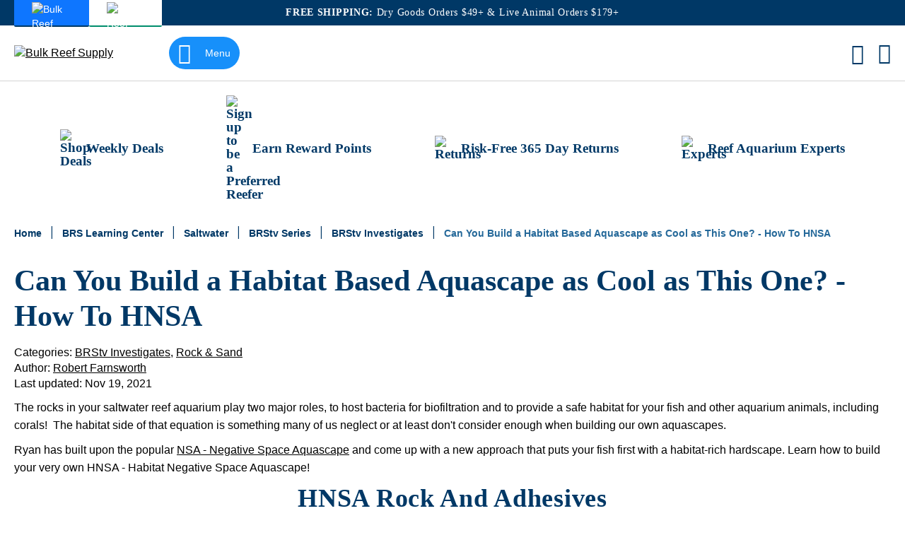

--- FILE ---
content_type: text/html
request_url: https://www.bulkreefsupply.com/content/post/habitat-based-aquascape-hnsa-brstv-investigates
body_size: 89377
content:
<!doctype html>
<html lang="en">
    <head prefix="og: http://ogp.me/ns# fb: http://ogp.me/ns/fb# product: http://ogp.me/ns/product#">
        <meta name="brs-baseurl" content='
    {
        "base_url":"https://www.bulkreefsupply.com/",
        "require":"https://asset2.cdn.bulkreefsupply.com/static/version51b99a75b209b386f8046361953ae3deca07bfaa/frontend/Brs/aquatic/en_US"
    }'
/>
        <meta charset="utf-8"/><script type="text/javascript">(window.NREUM||(NREUM={})).init={privacy:{cookies_enabled:true},ajax:{deny_list:["bam.nr-data.net"]},feature_flags:["soft_nav"],distributed_tracing:{enabled:true}};(window.NREUM||(NREUM={})).loader_config={agentID:"1120349539",accountID:"382248",trustKey:"382248",xpid:"Vw4FU1JbGwIAV1lSBQABVFQ=",licenseKey:"04f40c401f",applicationID:"1038021620",browserID:"1120349539"};;/*! For license information please see nr-loader-spa-1.308.0.min.js.LICENSE.txt */
(()=>{var e,t,r={384:(e,t,r)=>{"use strict";r.d(t,{NT:()=>a,US:()=>u,Zm:()=>o,bQ:()=>d,dV:()=>c,pV:()=>l});var n=r(6154),i=r(1863),s=r(1910);const a={beacon:"bam.nr-data.net",errorBeacon:"bam.nr-data.net"};function o(){return n.gm.NREUM||(n.gm.NREUM={}),void 0===n.gm.newrelic&&(n.gm.newrelic=n.gm.NREUM),n.gm.NREUM}function c(){let e=o();return e.o||(e.o={ST:n.gm.setTimeout,SI:n.gm.setImmediate||n.gm.setInterval,CT:n.gm.clearTimeout,XHR:n.gm.XMLHttpRequest,REQ:n.gm.Request,EV:n.gm.Event,PR:n.gm.Promise,MO:n.gm.MutationObserver,FETCH:n.gm.fetch,WS:n.gm.WebSocket},(0,s.i)(...Object.values(e.o))),e}function d(e,t){let r=o();r.initializedAgents??={},t.initializedAt={ms:(0,i.t)(),date:new Date},r.initializedAgents[e]=t}function u(e,t){o()[e]=t}function l(){return function(){let e=o();const t=e.info||{};e.info={beacon:a.beacon,errorBeacon:a.errorBeacon,...t}}(),function(){let e=o();const t=e.init||{};e.init={...t}}(),c(),function(){let e=o();const t=e.loader_config||{};e.loader_config={...t}}(),o()}},782:(e,t,r)=>{"use strict";r.d(t,{T:()=>n});const n=r(860).K7.pageViewTiming},860:(e,t,r)=>{"use strict";r.d(t,{$J:()=>u,K7:()=>c,P3:()=>d,XX:()=>i,Yy:()=>o,df:()=>s,qY:()=>n,v4:()=>a});const n="events",i="jserrors",s="browser/blobs",a="rum",o="browser/logs",c={ajax:"ajax",genericEvents:"generic_events",jserrors:i,logging:"logging",metrics:"metrics",pageAction:"page_action",pageViewEvent:"page_view_event",pageViewTiming:"page_view_timing",sessionReplay:"session_replay",sessionTrace:"session_trace",softNav:"soft_navigations",spa:"spa"},d={[c.pageViewEvent]:1,[c.pageViewTiming]:2,[c.metrics]:3,[c.jserrors]:4,[c.spa]:5,[c.ajax]:6,[c.sessionTrace]:7,[c.softNav]:8,[c.sessionReplay]:9,[c.logging]:10,[c.genericEvents]:11},u={[c.pageViewEvent]:a,[c.pageViewTiming]:n,[c.ajax]:n,[c.spa]:n,[c.softNav]:n,[c.metrics]:i,[c.jserrors]:i,[c.sessionTrace]:s,[c.sessionReplay]:s,[c.logging]:o,[c.genericEvents]:"ins"}},944:(e,t,r)=>{"use strict";r.d(t,{R:()=>i});var n=r(3241);function i(e,t){"function"==typeof console.debug&&(console.debug("New Relic Warning: https://github.com/newrelic/newrelic-browser-agent/blob/main/docs/warning-codes.md#".concat(e),t),(0,n.W)({agentIdentifier:null,drained:null,type:"data",name:"warn",feature:"warn",data:{code:e,secondary:t}}))}},993:(e,t,r)=>{"use strict";r.d(t,{A$:()=>s,ET:()=>a,TZ:()=>o,p_:()=>i});var n=r(860);const i={ERROR:"ERROR",WARN:"WARN",INFO:"INFO",DEBUG:"DEBUG",TRACE:"TRACE"},s={OFF:0,ERROR:1,WARN:2,INFO:3,DEBUG:4,TRACE:5},a="log",o=n.K7.logging},1541:(e,t,r)=>{"use strict";r.d(t,{U:()=>i,f:()=>n});const n={MFE:"MFE",BA:"BA"};function i(e,t){if(2!==t?.harvestEndpointVersion)return{};const r=t.agentRef.runtime.appMetadata.agents[0].entityGuid;return e?{"source.id":e.id,"source.name":e.name,"source.type":e.type,"parent.id":e.parent?.id||r,"parent.type":e.parent?.type||n.BA}:{"entity.guid":r,appId:t.agentRef.info.applicationID}}},1687:(e,t,r)=>{"use strict";r.d(t,{Ak:()=>d,Ze:()=>h,x3:()=>u});var n=r(3241),i=r(7836),s=r(3606),a=r(860),o=r(2646);const c={};function d(e,t){const r={staged:!1,priority:a.P3[t]||0};l(e),c[e].get(t)||c[e].set(t,r)}function u(e,t){e&&c[e]&&(c[e].get(t)&&c[e].delete(t),p(e,t,!1),c[e].size&&f(e))}function l(e){if(!e)throw new Error("agentIdentifier required");c[e]||(c[e]=new Map)}function h(e="",t="feature",r=!1){if(l(e),!e||!c[e].get(t)||r)return p(e,t);c[e].get(t).staged=!0,f(e)}function f(e){const t=Array.from(c[e]);t.every(([e,t])=>t.staged)&&(t.sort((e,t)=>e[1].priority-t[1].priority),t.forEach(([t])=>{c[e].delete(t),p(e,t)}))}function p(e,t,r=!0){const a=e?i.ee.get(e):i.ee,c=s.i.handlers;if(!a.aborted&&a.backlog&&c){if((0,n.W)({agentIdentifier:e,type:"lifecycle",name:"drain",feature:t}),r){const e=a.backlog[t],r=c[t];if(r){for(let t=0;e&&t<e.length;++t)g(e[t],r);Object.entries(r).forEach(([e,t])=>{Object.values(t||{}).forEach(t=>{t[0]?.on&&t[0]?.context()instanceof o.y&&t[0].on(e,t[1])})})}}a.isolatedBacklog||delete c[t],a.backlog[t]=null,a.emit("drain-"+t,[])}}function g(e,t){var r=e[1];Object.values(t[r]||{}).forEach(t=>{var r=e[0];if(t[0]===r){var n=t[1],i=e[3],s=e[2];n.apply(i,s)}})}},1738:(e,t,r)=>{"use strict";r.d(t,{U:()=>f,Y:()=>h});var n=r(3241),i=r(9908),s=r(1863),a=r(944),o=r(5701),c=r(3969),d=r(8362),u=r(860),l=r(4261);function h(e,t,r,s){const h=s||r;!h||h[e]&&h[e]!==d.d.prototype[e]||(h[e]=function(){(0,i.p)(c.xV,["API/"+e+"/called"],void 0,u.K7.metrics,r.ee),(0,n.W)({agentIdentifier:r.agentIdentifier,drained:!!o.B?.[r.agentIdentifier],type:"data",name:"api",feature:l.Pl+e,data:{}});try{return t.apply(this,arguments)}catch(e){(0,a.R)(23,e)}})}function f(e,t,r,n,a){const o=e.info;null===r?delete o.jsAttributes[t]:o.jsAttributes[t]=r,(a||null===r)&&(0,i.p)(l.Pl+n,[(0,s.t)(),t,r],void 0,"session",e.ee)}},1741:(e,t,r)=>{"use strict";r.d(t,{W:()=>s});var n=r(944),i=r(4261);class s{#e(e,...t){if(this[e]!==s.prototype[e])return this[e](...t);(0,n.R)(35,e)}addPageAction(e,t){return this.#e(i.hG,e,t)}register(e){return this.#e(i.eY,e)}recordCustomEvent(e,t){return this.#e(i.fF,e,t)}setPageViewName(e,t){return this.#e(i.Fw,e,t)}setCustomAttribute(e,t,r){return this.#e(i.cD,e,t,r)}noticeError(e,t){return this.#e(i.o5,e,t)}setUserId(e,t=!1){return this.#e(i.Dl,e,t)}setApplicationVersion(e){return this.#e(i.nb,e)}setErrorHandler(e){return this.#e(i.bt,e)}addRelease(e,t){return this.#e(i.k6,e,t)}log(e,t){return this.#e(i.$9,e,t)}start(){return this.#e(i.d3)}finished(e){return this.#e(i.BL,e)}recordReplay(){return this.#e(i.CH)}pauseReplay(){return this.#e(i.Tb)}addToTrace(e){return this.#e(i.U2,e)}setCurrentRouteName(e){return this.#e(i.PA,e)}interaction(e){return this.#e(i.dT,e)}wrapLogger(e,t,r){return this.#e(i.Wb,e,t,r)}measure(e,t){return this.#e(i.V1,e,t)}consent(e){return this.#e(i.Pv,e)}}},1863:(e,t,r)=>{"use strict";function n(){return Math.floor(performance.now())}r.d(t,{t:()=>n})},1910:(e,t,r)=>{"use strict";r.d(t,{i:()=>s});var n=r(944);const i=new Map;function s(...e){return e.every(e=>{if(i.has(e))return i.get(e);const t="function"==typeof e?e.toString():"",r=t.includes("[native code]"),s=t.includes("nrWrapper");return r||s||(0,n.R)(64,e?.name||t),i.set(e,r),r})}},2555:(e,t,r)=>{"use strict";r.d(t,{D:()=>o,f:()=>a});var n=r(384),i=r(8122);const s={beacon:n.NT.beacon,errorBeacon:n.NT.errorBeacon,licenseKey:void 0,applicationID:void 0,sa:void 0,queueTime:void 0,applicationTime:void 0,ttGuid:void 0,user:void 0,account:void 0,product:void 0,extra:void 0,jsAttributes:{},userAttributes:void 0,atts:void 0,transactionName:void 0,tNamePlain:void 0};function a(e){try{return!!e.licenseKey&&!!e.errorBeacon&&!!e.applicationID}catch(e){return!1}}const o=e=>(0,i.a)(e,s)},2614:(e,t,r)=>{"use strict";r.d(t,{BB:()=>a,H3:()=>n,g:()=>d,iL:()=>c,tS:()=>o,uh:()=>i,wk:()=>s});const n="NRBA",i="SESSION",s=144e5,a=18e5,o={STARTED:"session-started",PAUSE:"session-pause",RESET:"session-reset",RESUME:"session-resume",UPDATE:"session-update"},c={SAME_TAB:"same-tab",CROSS_TAB:"cross-tab"},d={OFF:0,FULL:1,ERROR:2}},2646:(e,t,r)=>{"use strict";r.d(t,{y:()=>n});class n{constructor(e){this.contextId=e}}},2843:(e,t,r)=>{"use strict";r.d(t,{G:()=>s,u:()=>i});var n=r(3878);function i(e,t=!1,r,i){(0,n.DD)("visibilitychange",function(){if(t)return void("hidden"===document.visibilityState&&e());e(document.visibilityState)},r,i)}function s(e,t,r){(0,n.sp)("pagehide",e,t,r)}},3241:(e,t,r)=>{"use strict";r.d(t,{W:()=>s});var n=r(6154);const i="newrelic";function s(e={}){try{n.gm.dispatchEvent(new CustomEvent(i,{detail:e}))}catch(e){}}},3304:(e,t,r)=>{"use strict";r.d(t,{A:()=>s});var n=r(7836);const i=()=>{const e=new WeakSet;return(t,r)=>{if("object"==typeof r&&null!==r){if(e.has(r))return;e.add(r)}return r}};function s(e){try{return JSON.stringify(e,i())??""}catch(e){try{n.ee.emit("internal-error",[e])}catch(e){}return""}}},3333:(e,t,r)=>{"use strict";r.d(t,{$v:()=>u,TZ:()=>n,Xh:()=>c,Zp:()=>i,kd:()=>d,mq:()=>o,nf:()=>a,qN:()=>s});const n=r(860).K7.genericEvents,i=["auxclick","click","copy","keydown","paste","scrollend"],s=["focus","blur"],a=4,o=1e3,c=2e3,d=["PageAction","UserAction","BrowserPerformance"],u={RESOURCES:"experimental.resources",REGISTER:"register"}},3434:(e,t,r)=>{"use strict";r.d(t,{Jt:()=>s,YM:()=>d});var n=r(7836),i=r(5607);const s="nr@original:".concat(i.W),a=50;var o=Object.prototype.hasOwnProperty,c=!1;function d(e,t){return e||(e=n.ee),r.inPlace=function(e,t,n,i,s){n||(n="");const a="-"===n.charAt(0);for(let o=0;o<t.length;o++){const c=t[o],d=e[c];l(d)||(e[c]=r(d,a?c+n:n,i,c,s))}},r.flag=s,r;function r(t,r,n,c,d){return l(t)?t:(r||(r=""),nrWrapper[s]=t,function(e,t,r){if(Object.defineProperty&&Object.keys)try{return Object.keys(e).forEach(function(r){Object.defineProperty(t,r,{get:function(){return e[r]},set:function(t){return e[r]=t,t}})}),t}catch(e){u([e],r)}for(var n in e)o.call(e,n)&&(t[n]=e[n])}(t,nrWrapper,e),nrWrapper);function nrWrapper(){var s,o,l,h;let f;try{o=this,s=[...arguments],l="function"==typeof n?n(s,o):n||{}}catch(t){u([t,"",[s,o,c],l],e)}i(r+"start",[s,o,c],l,d);const p=performance.now();let g;try{return h=t.apply(o,s),g=performance.now(),h}catch(e){throw g=performance.now(),i(r+"err",[s,o,e],l,d),f=e,f}finally{const e=g-p,t={start:p,end:g,duration:e,isLongTask:e>=a,methodName:c,thrownError:f};t.isLongTask&&i("long-task",[t,o],l,d),i(r+"end",[s,o,h],l,d)}}}function i(r,n,i,s){if(!c||t){var a=c;c=!0;try{e.emit(r,n,i,t,s)}catch(t){u([t,r,n,i],e)}c=a}}}function u(e,t){t||(t=n.ee);try{t.emit("internal-error",e)}catch(e){}}function l(e){return!(e&&"function"==typeof e&&e.apply&&!e[s])}},3606:(e,t,r)=>{"use strict";r.d(t,{i:()=>s});var n=r(9908);s.on=a;var i=s.handlers={};function s(e,t,r,s){a(s||n.d,i,e,t,r)}function a(e,t,r,i,s){s||(s="feature"),e||(e=n.d);var a=t[s]=t[s]||{};(a[r]=a[r]||[]).push([e,i])}},3738:(e,t,r)=>{"use strict";r.d(t,{He:()=>i,Kp:()=>o,Lc:()=>d,Rz:()=>u,TZ:()=>n,bD:()=>s,d3:()=>a,jx:()=>l,sl:()=>h,uP:()=>c});const n=r(860).K7.sessionTrace,i="bstResource",s="resource",a="-start",o="-end",c="fn"+a,d="fn"+o,u="pushState",l=1e3,h=3e4},3785:(e,t,r)=>{"use strict";r.d(t,{R:()=>c,b:()=>d});var n=r(9908),i=r(1863),s=r(860),a=r(3969),o=r(993);function c(e,t,r={},c=o.p_.INFO,d=!0,u,l=(0,i.t)()){(0,n.p)(a.xV,["API/logging/".concat(c.toLowerCase(),"/called")],void 0,s.K7.metrics,e),(0,n.p)(o.ET,[l,t,r,c,d,u],void 0,s.K7.logging,e)}function d(e){return"string"==typeof e&&Object.values(o.p_).some(t=>t===e.toUpperCase().trim())}},3878:(e,t,r)=>{"use strict";function n(e,t){return{capture:e,passive:!1,signal:t}}function i(e,t,r=!1,i){window.addEventListener(e,t,n(r,i))}function s(e,t,r=!1,i){document.addEventListener(e,t,n(r,i))}r.d(t,{DD:()=>s,jT:()=>n,sp:()=>i})},3962:(e,t,r)=>{"use strict";r.d(t,{AM:()=>a,O2:()=>l,OV:()=>s,Qu:()=>h,TZ:()=>c,ih:()=>f,pP:()=>o,t1:()=>u,tC:()=>i,wD:()=>d});var n=r(860);const i=["click","keydown","submit"],s="popstate",a="api",o="initialPageLoad",c=n.K7.softNav,d=5e3,u=500,l={INITIAL_PAGE_LOAD:"",ROUTE_CHANGE:1,UNSPECIFIED:2},h={INTERACTION:1,AJAX:2,CUSTOM_END:3,CUSTOM_TRACER:4},f={IP:"in progress",PF:"pending finish",FIN:"finished",CAN:"cancelled"}},3969:(e,t,r)=>{"use strict";r.d(t,{TZ:()=>n,XG:()=>o,rs:()=>i,xV:()=>a,z_:()=>s});const n=r(860).K7.metrics,i="sm",s="cm",a="storeSupportabilityMetrics",o="storeEventMetrics"},4234:(e,t,r)=>{"use strict";r.d(t,{W:()=>s});var n=r(7836),i=r(1687);class s{constructor(e,t){this.agentIdentifier=e,this.ee=n.ee.get(e),this.featureName=t,this.blocked=!1}deregisterDrain(){(0,i.x3)(this.agentIdentifier,this.featureName)}}},4261:(e,t,r)=>{"use strict";r.d(t,{$9:()=>u,BL:()=>c,CH:()=>p,Dl:()=>R,Fw:()=>w,PA:()=>v,Pl:()=>n,Pv:()=>A,Tb:()=>h,U2:()=>a,V1:()=>E,Wb:()=>T,bt:()=>y,cD:()=>b,d3:()=>x,dT:()=>d,eY:()=>g,fF:()=>f,hG:()=>s,hw:()=>i,k6:()=>o,nb:()=>m,o5:()=>l});const n="api-",i=n+"ixn-",s="addPageAction",a="addToTrace",o="addRelease",c="finished",d="interaction",u="log",l="noticeError",h="pauseReplay",f="recordCustomEvent",p="recordReplay",g="register",m="setApplicationVersion",v="setCurrentRouteName",b="setCustomAttribute",y="setErrorHandler",w="setPageViewName",R="setUserId",x="start",T="wrapLogger",E="measure",A="consent"},5205:(e,t,r)=>{"use strict";r.d(t,{j:()=>S});var n=r(384),i=r(1741);var s=r(2555),a=r(3333);const o=e=>{if(!e||"string"!=typeof e)return!1;try{document.createDocumentFragment().querySelector(e)}catch{return!1}return!0};var c=r(2614),d=r(944),u=r(8122);const l="[data-nr-mask]",h=e=>(0,u.a)(e,(()=>{const e={feature_flags:[],experimental:{allow_registered_children:!1,resources:!1},mask_selector:"*",block_selector:"[data-nr-block]",mask_input_options:{color:!1,date:!1,"datetime-local":!1,email:!1,month:!1,number:!1,range:!1,search:!1,tel:!1,text:!1,time:!1,url:!1,week:!1,textarea:!1,select:!1,password:!0}};return{ajax:{deny_list:void 0,block_internal:!0,enabled:!0,autoStart:!0},api:{get allow_registered_children(){return e.feature_flags.includes(a.$v.REGISTER)||e.experimental.allow_registered_children},set allow_registered_children(t){e.experimental.allow_registered_children=t},duplicate_registered_data:!1},browser_consent_mode:{enabled:!1},distributed_tracing:{enabled:void 0,exclude_newrelic_header:void 0,cors_use_newrelic_header:void 0,cors_use_tracecontext_headers:void 0,allowed_origins:void 0},get feature_flags(){return e.feature_flags},set feature_flags(t){e.feature_flags=t},generic_events:{enabled:!0,autoStart:!0},harvest:{interval:30},jserrors:{enabled:!0,autoStart:!0},logging:{enabled:!0,autoStart:!0},metrics:{enabled:!0,autoStart:!0},obfuscate:void 0,page_action:{enabled:!0},page_view_event:{enabled:!0,autoStart:!0},page_view_timing:{enabled:!0,autoStart:!0},performance:{capture_marks:!1,capture_measures:!1,capture_detail:!0,resources:{get enabled(){return e.feature_flags.includes(a.$v.RESOURCES)||e.experimental.resources},set enabled(t){e.experimental.resources=t},asset_types:[],first_party_domains:[],ignore_newrelic:!0}},privacy:{cookies_enabled:!0},proxy:{assets:void 0,beacon:void 0},session:{expiresMs:c.wk,inactiveMs:c.BB},session_replay:{autoStart:!0,enabled:!1,preload:!1,sampling_rate:10,error_sampling_rate:100,collect_fonts:!1,inline_images:!1,fix_stylesheets:!0,mask_all_inputs:!0,get mask_text_selector(){return e.mask_selector},set mask_text_selector(t){o(t)?e.mask_selector="".concat(t,",").concat(l):""===t||null===t?e.mask_selector=l:(0,d.R)(5,t)},get block_class(){return"nr-block"},get ignore_class(){return"nr-ignore"},get mask_text_class(){return"nr-mask"},get block_selector(){return e.block_selector},set block_selector(t){o(t)?e.block_selector+=",".concat(t):""!==t&&(0,d.R)(6,t)},get mask_input_options(){return e.mask_input_options},set mask_input_options(t){t&&"object"==typeof t?e.mask_input_options={...t,password:!0}:(0,d.R)(7,t)}},session_trace:{enabled:!0,autoStart:!0},soft_navigations:{enabled:!0,autoStart:!0},spa:{enabled:!0,autoStart:!0},ssl:void 0,user_actions:{enabled:!0,elementAttributes:["id","className","tagName","type"]}}})());var f=r(6154),p=r(9324);let g=0;const m={buildEnv:p.F3,distMethod:p.Xs,version:p.xv,originTime:f.WN},v={consented:!1},b={appMetadata:{},get consented(){return this.session?.state?.consent||v.consented},set consented(e){v.consented=e},customTransaction:void 0,denyList:void 0,disabled:!1,harvester:void 0,isolatedBacklog:!1,isRecording:!1,loaderType:void 0,maxBytes:3e4,obfuscator:void 0,onerror:void 0,ptid:void 0,releaseIds:{},session:void 0,timeKeeper:void 0,registeredEntities:[],jsAttributesMetadata:{bytes:0},get harvestCount(){return++g}},y=e=>{const t=(0,u.a)(e,b),r=Object.keys(m).reduce((e,t)=>(e[t]={value:m[t],writable:!1,configurable:!0,enumerable:!0},e),{});return Object.defineProperties(t,r)};var w=r(5701);const R=e=>{const t=e.startsWith("http");e+="/",r.p=t?e:"https://"+e};var x=r(7836),T=r(3241);const E={accountID:void 0,trustKey:void 0,agentID:void 0,licenseKey:void 0,applicationID:void 0,xpid:void 0},A=e=>(0,u.a)(e,E),_=new Set;function S(e,t={},r,a){let{init:o,info:c,loader_config:d,runtime:u={},exposed:l=!0}=t;if(!c){const e=(0,n.pV)();o=e.init,c=e.info,d=e.loader_config}e.init=h(o||{}),e.loader_config=A(d||{}),c.jsAttributes??={},f.bv&&(c.jsAttributes.isWorker=!0),e.info=(0,s.D)(c);const p=e.init,g=[c.beacon,c.errorBeacon];_.has(e.agentIdentifier)||(p.proxy.assets&&(R(p.proxy.assets),g.push(p.proxy.assets)),p.proxy.beacon&&g.push(p.proxy.beacon),e.beacons=[...g],function(e){const t=(0,n.pV)();Object.getOwnPropertyNames(i.W.prototype).forEach(r=>{const n=i.W.prototype[r];if("function"!=typeof n||"constructor"===n)return;let s=t[r];e[r]&&!1!==e.exposed&&"micro-agent"!==e.runtime?.loaderType&&(t[r]=(...t)=>{const n=e[r](...t);return s?s(...t):n})})}(e),(0,n.US)("activatedFeatures",w.B)),u.denyList=[...p.ajax.deny_list||[],...p.ajax.block_internal?g:[]],u.ptid=e.agentIdentifier,u.loaderType=r,e.runtime=y(u),_.has(e.agentIdentifier)||(e.ee=x.ee.get(e.agentIdentifier),e.exposed=l,(0,T.W)({agentIdentifier:e.agentIdentifier,drained:!!w.B?.[e.agentIdentifier],type:"lifecycle",name:"initialize",feature:void 0,data:e.config})),_.add(e.agentIdentifier)}},5270:(e,t,r)=>{"use strict";r.d(t,{Aw:()=>a,SR:()=>s,rF:()=>o});var n=r(384),i=r(7767);function s(e){return!!(0,n.dV)().o.MO&&(0,i.V)(e)&&!0===e?.session_trace.enabled}function a(e){return!0===e?.session_replay.preload&&s(e)}function o(e,t){try{if("string"==typeof t?.type){if("password"===t.type.toLowerCase())return"*".repeat(e?.length||0);if(void 0!==t?.dataset?.nrUnmask||t?.classList?.contains("nr-unmask"))return e}}catch(e){}return"string"==typeof e?e.replace(/[\S]/g,"*"):"*".repeat(e?.length||0)}},5289:(e,t,r)=>{"use strict";r.d(t,{GG:()=>a,Qr:()=>c,sB:()=>o});var n=r(3878),i=r(6389);function s(){return"undefined"==typeof document||"complete"===document.readyState}function a(e,t){if(s())return e();const r=(0,i.J)(e),a=setInterval(()=>{s()&&(clearInterval(a),r())},500);(0,n.sp)("load",r,t)}function o(e){if(s())return e();(0,n.DD)("DOMContentLoaded",e)}function c(e){if(s())return e();(0,n.sp)("popstate",e)}},5607:(e,t,r)=>{"use strict";r.d(t,{W:()=>n});const n=(0,r(9566).bz)()},5701:(e,t,r)=>{"use strict";r.d(t,{B:()=>s,t:()=>a});var n=r(3241);const i=new Set,s={};function a(e,t){const r=t.agentIdentifier;s[r]??={},e&&"object"==typeof e&&(i.has(r)||(t.ee.emit("rumresp",[e]),s[r]=e,i.add(r),(0,n.W)({agentIdentifier:r,loaded:!0,drained:!0,type:"lifecycle",name:"load",feature:void 0,data:e})))}},6154:(e,t,r)=>{"use strict";r.d(t,{OF:()=>d,RI:()=>i,WN:()=>h,bv:()=>s,eN:()=>f,gm:()=>a,lR:()=>l,m:()=>c,mw:()=>o,sb:()=>u});var n=r(1863);const i="undefined"!=typeof window&&!!window.document,s="undefined"!=typeof WorkerGlobalScope&&("undefined"!=typeof self&&self instanceof WorkerGlobalScope&&self.navigator instanceof WorkerNavigator||"undefined"!=typeof globalThis&&globalThis instanceof WorkerGlobalScope&&globalThis.navigator instanceof WorkerNavigator),a=i?window:"undefined"!=typeof WorkerGlobalScope&&("undefined"!=typeof self&&self instanceof WorkerGlobalScope&&self||"undefined"!=typeof globalThis&&globalThis instanceof WorkerGlobalScope&&globalThis),o=Boolean("hidden"===a?.document?.visibilityState),c=""+a?.location,d=/iPad|iPhone|iPod/.test(a.navigator?.userAgent),u=d&&"undefined"==typeof SharedWorker,l=(()=>{const e=a.navigator?.userAgent?.match(/Firefox[/\s](\d+\.\d+)/);return Array.isArray(e)&&e.length>=2?+e[1]:0})(),h=Date.now()-(0,n.t)(),f=()=>"undefined"!=typeof PerformanceNavigationTiming&&a?.performance?.getEntriesByType("navigation")?.[0]?.responseStart},6344:(e,t,r)=>{"use strict";r.d(t,{BB:()=>u,Qb:()=>l,TZ:()=>i,Ug:()=>a,Vh:()=>s,_s:()=>o,bc:()=>d,yP:()=>c});var n=r(2614);const i=r(860).K7.sessionReplay,s="errorDuringReplay",a=.12,o={DomContentLoaded:0,Load:1,FullSnapshot:2,IncrementalSnapshot:3,Meta:4,Custom:5},c={[n.g.ERROR]:15e3,[n.g.FULL]:3e5,[n.g.OFF]:0},d={RESET:{message:"Session was reset",sm:"Reset"},IMPORT:{message:"Recorder failed to import",sm:"Import"},TOO_MANY:{message:"429: Too Many Requests",sm:"Too-Many"},TOO_BIG:{message:"Payload was too large",sm:"Too-Big"},CROSS_TAB:{message:"Session Entity was set to OFF on another tab",sm:"Cross-Tab"},ENTITLEMENTS:{message:"Session Replay is not allowed and will not be started",sm:"Entitlement"}},u=5e3,l={API:"api",RESUME:"resume",SWITCH_TO_FULL:"switchToFull",INITIALIZE:"initialize",PRELOAD:"preload"}},6389:(e,t,r)=>{"use strict";function n(e,t=500,r={}){const n=r?.leading||!1;let i;return(...r)=>{n&&void 0===i&&(e.apply(this,r),i=setTimeout(()=>{i=clearTimeout(i)},t)),n||(clearTimeout(i),i=setTimeout(()=>{e.apply(this,r)},t))}}function i(e){let t=!1;return(...r)=>{t||(t=!0,e.apply(this,r))}}r.d(t,{J:()=>i,s:()=>n})},6630:(e,t,r)=>{"use strict";r.d(t,{T:()=>n});const n=r(860).K7.pageViewEvent},6774:(e,t,r)=>{"use strict";r.d(t,{T:()=>n});const n=r(860).K7.jserrors},7295:(e,t,r)=>{"use strict";r.d(t,{Xv:()=>a,gX:()=>i,iW:()=>s});var n=[];function i(e){if(!e||s(e))return!1;if(0===n.length)return!0;if("*"===n[0].hostname)return!1;for(var t=0;t<n.length;t++){var r=n[t];if(r.hostname.test(e.hostname)&&r.pathname.test(e.pathname))return!1}return!0}function s(e){return void 0===e.hostname}function a(e){if(n=[],e&&e.length)for(var t=0;t<e.length;t++){let r=e[t];if(!r)continue;if("*"===r)return void(n=[{hostname:"*"}]);0===r.indexOf("http://")?r=r.substring(7):0===r.indexOf("https://")&&(r=r.substring(8));const i=r.indexOf("/");let s,a;i>0?(s=r.substring(0,i),a=r.substring(i)):(s=r,a="*");let[c]=s.split(":");n.push({hostname:o(c),pathname:o(a,!0)})}}function o(e,t=!1){const r=e.replace(/[.+?^${}()|[\]\\]/g,e=>"\\"+e).replace(/\*/g,".*?");return new RegExp((t?"^":"")+r+"$")}},7485:(e,t,r)=>{"use strict";r.d(t,{D:()=>i});var n=r(6154);function i(e){if(0===(e||"").indexOf("data:"))return{protocol:"data"};try{const t=new URL(e,location.href),r={port:t.port,hostname:t.hostname,pathname:t.pathname,search:t.search,protocol:t.protocol.slice(0,t.protocol.indexOf(":")),sameOrigin:t.protocol===n.gm?.location?.protocol&&t.host===n.gm?.location?.host};return r.port&&""!==r.port||("http:"===t.protocol&&(r.port="80"),"https:"===t.protocol&&(r.port="443")),r.pathname&&""!==r.pathname?r.pathname.startsWith("/")||(r.pathname="/".concat(r.pathname)):r.pathname="/",r}catch(e){return{}}}},7699:(e,t,r)=>{"use strict";r.d(t,{It:()=>s,KC:()=>o,No:()=>i,qh:()=>a});var n=r(860);const i=16e3,s=1e6,a="SESSION_ERROR",o={[n.K7.logging]:!0,[n.K7.genericEvents]:!1,[n.K7.jserrors]:!1,[n.K7.ajax]:!1}},7767:(e,t,r)=>{"use strict";r.d(t,{V:()=>i});var n=r(6154);const i=e=>n.RI&&!0===e?.privacy.cookies_enabled},7836:(e,t,r)=>{"use strict";r.d(t,{P:()=>o,ee:()=>c});var n=r(384),i=r(8990),s=r(2646),a=r(5607);const o="nr@context:".concat(a.W),c=function e(t,r){var n={},a={},u={},l=!1;try{l=16===r.length&&d.initializedAgents?.[r]?.runtime.isolatedBacklog}catch(e){}var h={on:p,addEventListener:p,removeEventListener:function(e,t){var r=n[e];if(!r)return;for(var i=0;i<r.length;i++)r[i]===t&&r.splice(i,1)},emit:function(e,r,n,i,s){!1!==s&&(s=!0);if(c.aborted&&!i)return;t&&s&&t.emit(e,r,n);var o=f(n);g(e).forEach(e=>{e.apply(o,r)});var d=v()[a[e]];d&&d.push([h,e,r,o]);return o},get:m,listeners:g,context:f,buffer:function(e,t){const r=v();if(t=t||"feature",h.aborted)return;Object.entries(e||{}).forEach(([e,n])=>{a[n]=t,t in r||(r[t]=[])})},abort:function(){h._aborted=!0,Object.keys(h.backlog).forEach(e=>{delete h.backlog[e]})},isBuffering:function(e){return!!v()[a[e]]},debugId:r,backlog:l?{}:t&&"object"==typeof t.backlog?t.backlog:{},isolatedBacklog:l};return Object.defineProperty(h,"aborted",{get:()=>{let e=h._aborted||!1;return e||(t&&(e=t.aborted),e)}}),h;function f(e){return e&&e instanceof s.y?e:e?(0,i.I)(e,o,()=>new s.y(o)):new s.y(o)}function p(e,t){n[e]=g(e).concat(t)}function g(e){return n[e]||[]}function m(t){return u[t]=u[t]||e(h,t)}function v(){return h.backlog}}(void 0,"globalEE"),d=(0,n.Zm)();d.ee||(d.ee=c)},8122:(e,t,r)=>{"use strict";r.d(t,{a:()=>i});var n=r(944);function i(e,t){try{if(!e||"object"!=typeof e)return(0,n.R)(3);if(!t||"object"!=typeof t)return(0,n.R)(4);const r=Object.create(Object.getPrototypeOf(t),Object.getOwnPropertyDescriptors(t)),s=0===Object.keys(r).length?e:r;for(let a in s)if(void 0!==e[a])try{if(null===e[a]){r[a]=null;continue}Array.isArray(e[a])&&Array.isArray(t[a])?r[a]=Array.from(new Set([...e[a],...t[a]])):"object"==typeof e[a]&&"object"==typeof t[a]?r[a]=i(e[a],t[a]):r[a]=e[a]}catch(e){r[a]||(0,n.R)(1,e)}return r}catch(e){(0,n.R)(2,e)}}},8139:(e,t,r)=>{"use strict";r.d(t,{u:()=>h});var n=r(7836),i=r(3434),s=r(8990),a=r(6154);const o={},c=a.gm.XMLHttpRequest,d="addEventListener",u="removeEventListener",l="nr@wrapped:".concat(n.P);function h(e){var t=function(e){return(e||n.ee).get("events")}(e);if(o[t.debugId]++)return t;o[t.debugId]=1;var r=(0,i.YM)(t,!0);function h(e){r.inPlace(e,[d,u],"-",p)}function p(e,t){return e[1]}return"getPrototypeOf"in Object&&(a.RI&&f(document,h),c&&f(c.prototype,h),f(a.gm,h)),t.on(d+"-start",function(e,t){var n=e[1];if(null!==n&&("function"==typeof n||"object"==typeof n)&&"newrelic"!==e[0]){var i=(0,s.I)(n,l,function(){var e={object:function(){if("function"!=typeof n.handleEvent)return;return n.handleEvent.apply(n,arguments)},function:n}[typeof n];return e?r(e,"fn-",null,e.name||"anonymous"):n});this.wrapped=e[1]=i}}),t.on(u+"-start",function(e){e[1]=this.wrapped||e[1]}),t}function f(e,t,...r){let n=e;for(;"object"==typeof n&&!Object.prototype.hasOwnProperty.call(n,d);)n=Object.getPrototypeOf(n);n&&t(n,...r)}},8362:(e,t,r)=>{"use strict";r.d(t,{d:()=>s});var n=r(9566),i=r(1741);class s extends i.W{agentIdentifier=(0,n.LA)(16)}},8374:(e,t,r)=>{r.nc=(()=>{try{return document?.currentScript?.nonce}catch(e){}return""})()},8990:(e,t,r)=>{"use strict";r.d(t,{I:()=>i});var n=Object.prototype.hasOwnProperty;function i(e,t,r){if(n.call(e,t))return e[t];var i=r();if(Object.defineProperty&&Object.keys)try{return Object.defineProperty(e,t,{value:i,writable:!0,enumerable:!1}),i}catch(e){}return e[t]=i,i}},9119:(e,t,r)=>{"use strict";r.d(t,{L:()=>s});var n=/([^?#]*)[^#]*(#[^?]*|$).*/,i=/([^?#]*)().*/;function s(e,t){return e?e.replace(t?n:i,"$1$2"):e}},9300:(e,t,r)=>{"use strict";r.d(t,{T:()=>n});const n=r(860).K7.ajax},9324:(e,t,r)=>{"use strict";r.d(t,{AJ:()=>a,F3:()=>i,Xs:()=>s,Yq:()=>o,xv:()=>n});const n="1.308.0",i="PROD",s="CDN",a="@newrelic/rrweb",o="1.0.1"},9566:(e,t,r)=>{"use strict";r.d(t,{LA:()=>o,ZF:()=>c,bz:()=>a,el:()=>d});var n=r(6154);const i="xxxxxxxx-xxxx-4xxx-yxxx-xxxxxxxxxxxx";function s(e,t){return e?15&e[t]:16*Math.random()|0}function a(){const e=n.gm?.crypto||n.gm?.msCrypto;let t,r=0;return e&&e.getRandomValues&&(t=e.getRandomValues(new Uint8Array(30))),i.split("").map(e=>"x"===e?s(t,r++).toString(16):"y"===e?(3&s()|8).toString(16):e).join("")}function o(e){const t=n.gm?.crypto||n.gm?.msCrypto;let r,i=0;t&&t.getRandomValues&&(r=t.getRandomValues(new Uint8Array(e)));const a=[];for(var o=0;o<e;o++)a.push(s(r,i++).toString(16));return a.join("")}function c(){return o(16)}function d(){return o(32)}},9908:(e,t,r)=>{"use strict";r.d(t,{d:()=>n,p:()=>i});var n=r(7836).ee.get("handle");function i(e,t,r,i,s){s?(s.buffer([e],i),s.emit(e,t,r)):(n.buffer([e],i),n.emit(e,t,r))}}},n={};function i(e){var t=n[e];if(void 0!==t)return t.exports;var s=n[e]={exports:{}};return r[e](s,s.exports,i),s.exports}i.m=r,i.d=(e,t)=>{for(var r in t)i.o(t,r)&&!i.o(e,r)&&Object.defineProperty(e,r,{enumerable:!0,get:t[r]})},i.f={},i.e=e=>Promise.all(Object.keys(i.f).reduce((t,r)=>(i.f[r](e,t),t),[])),i.u=e=>({212:"nr-spa-compressor",249:"nr-spa-recorder",478:"nr-spa"}[e]+"-1.308.0.min.js"),i.o=(e,t)=>Object.prototype.hasOwnProperty.call(e,t),e={},t="NRBA-1.308.0.PROD:",i.l=(r,n,s,a)=>{if(e[r])e[r].push(n);else{var o,c;if(void 0!==s)for(var d=document.getElementsByTagName("script"),u=0;u<d.length;u++){var l=d[u];if(l.getAttribute("src")==r||l.getAttribute("data-webpack")==t+s){o=l;break}}if(!o){c=!0;var h={478:"sha512-RSfSVnmHk59T/uIPbdSE0LPeqcEdF4/+XhfJdBuccH5rYMOEZDhFdtnh6X6nJk7hGpzHd9Ujhsy7lZEz/ORYCQ==",249:"sha512-ehJXhmntm85NSqW4MkhfQqmeKFulra3klDyY0OPDUE+sQ3GokHlPh1pmAzuNy//3j4ac6lzIbmXLvGQBMYmrkg==",212:"sha512-B9h4CR46ndKRgMBcK+j67uSR2RCnJfGefU+A7FrgR/k42ovXy5x/MAVFiSvFxuVeEk/pNLgvYGMp1cBSK/G6Fg=="};(o=document.createElement("script")).charset="utf-8",i.nc&&o.setAttribute("nonce",i.nc),o.setAttribute("data-webpack",t+s),o.src=r,0!==o.src.indexOf(window.location.origin+"/")&&(o.crossOrigin="anonymous"),h[a]&&(o.integrity=h[a])}e[r]=[n];var f=(t,n)=>{o.onerror=o.onload=null,clearTimeout(p);var i=e[r];if(delete e[r],o.parentNode&&o.parentNode.removeChild(o),i&&i.forEach(e=>e(n)),t)return t(n)},p=setTimeout(f.bind(null,void 0,{type:"timeout",target:o}),12e4);o.onerror=f.bind(null,o.onerror),o.onload=f.bind(null,o.onload),c&&document.head.appendChild(o)}},i.r=e=>{"undefined"!=typeof Symbol&&Symbol.toStringTag&&Object.defineProperty(e,Symbol.toStringTag,{value:"Module"}),Object.defineProperty(e,"__esModule",{value:!0})},i.p="https://js-agent.newrelic.com/",(()=>{var e={38:0,788:0};i.f.j=(t,r)=>{var n=i.o(e,t)?e[t]:void 0;if(0!==n)if(n)r.push(n[2]);else{var s=new Promise((r,i)=>n=e[t]=[r,i]);r.push(n[2]=s);var a=i.p+i.u(t),o=new Error;i.l(a,r=>{if(i.o(e,t)&&(0!==(n=e[t])&&(e[t]=void 0),n)){var s=r&&("load"===r.type?"missing":r.type),a=r&&r.target&&r.target.src;o.message="Loading chunk "+t+" failed: ("+s+": "+a+")",o.name="ChunkLoadError",o.type=s,o.request=a,n[1](o)}},"chunk-"+t,t)}};var t=(t,r)=>{var n,s,[a,o,c]=r,d=0;if(a.some(t=>0!==e[t])){for(n in o)i.o(o,n)&&(i.m[n]=o[n]);if(c)c(i)}for(t&&t(r);d<a.length;d++)s=a[d],i.o(e,s)&&e[s]&&e[s][0](),e[s]=0},r=self["webpackChunk:NRBA-1.308.0.PROD"]=self["webpackChunk:NRBA-1.308.0.PROD"]||[];r.forEach(t.bind(null,0)),r.push=t.bind(null,r.push.bind(r))})(),(()=>{"use strict";i(8374);var e=i(8362),t=i(860);const r=Object.values(t.K7);var n=i(5205);var s=i(9908),a=i(1863),o=i(4261),c=i(1738);var d=i(1687),u=i(4234),l=i(5289),h=i(6154),f=i(944),p=i(5270),g=i(7767),m=i(6389),v=i(7699);class b extends u.W{constructor(e,t){super(e.agentIdentifier,t),this.agentRef=e,this.abortHandler=void 0,this.featAggregate=void 0,this.loadedSuccessfully=void 0,this.onAggregateImported=new Promise(e=>{this.loadedSuccessfully=e}),this.deferred=Promise.resolve(),!1===e.init[this.featureName].autoStart?this.deferred=new Promise((t,r)=>{this.ee.on("manual-start-all",(0,m.J)(()=>{(0,d.Ak)(e.agentIdentifier,this.featureName),t()}))}):(0,d.Ak)(e.agentIdentifier,t)}importAggregator(e,t,r={}){if(this.featAggregate)return;const n=async()=>{let n;await this.deferred;try{if((0,g.V)(e.init)){const{setupAgentSession:t}=await i.e(478).then(i.bind(i,8766));n=t(e)}}catch(e){(0,f.R)(20,e),this.ee.emit("internal-error",[e]),(0,s.p)(v.qh,[e],void 0,this.featureName,this.ee)}try{if(!this.#t(this.featureName,n,e.init))return(0,d.Ze)(this.agentIdentifier,this.featureName),void this.loadedSuccessfully(!1);const{Aggregate:i}=await t();this.featAggregate=new i(e,r),e.runtime.harvester.initializedAggregates.push(this.featAggregate),this.loadedSuccessfully(!0)}catch(e){(0,f.R)(34,e),this.abortHandler?.(),(0,d.Ze)(this.agentIdentifier,this.featureName,!0),this.loadedSuccessfully(!1),this.ee&&this.ee.abort()}};h.RI?(0,l.GG)(()=>n(),!0):n()}#t(e,r,n){if(this.blocked)return!1;switch(e){case t.K7.sessionReplay:return(0,p.SR)(n)&&!!r;case t.K7.sessionTrace:return!!r;default:return!0}}}var y=i(6630),w=i(2614),R=i(3241);class x extends b{static featureName=y.T;constructor(e){var t;super(e,y.T),this.setupInspectionEvents(e.agentIdentifier),t=e,(0,c.Y)(o.Fw,function(e,r){"string"==typeof e&&("/"!==e.charAt(0)&&(e="/"+e),t.runtime.customTransaction=(r||"http://custom.transaction")+e,(0,s.p)(o.Pl+o.Fw,[(0,a.t)()],void 0,void 0,t.ee))},t),this.importAggregator(e,()=>i.e(478).then(i.bind(i,2467)))}setupInspectionEvents(e){const t=(t,r)=>{t&&(0,R.W)({agentIdentifier:e,timeStamp:t.timeStamp,loaded:"complete"===t.target.readyState,type:"window",name:r,data:t.target.location+""})};(0,l.sB)(e=>{t(e,"DOMContentLoaded")}),(0,l.GG)(e=>{t(e,"load")}),(0,l.Qr)(e=>{t(e,"navigate")}),this.ee.on(w.tS.UPDATE,(t,r)=>{(0,R.W)({agentIdentifier:e,type:"lifecycle",name:"session",data:r})})}}var T=i(384);class E extends e.d{constructor(e){var t;(super(),h.gm)?(this.features={},(0,T.bQ)(this.agentIdentifier,this),this.desiredFeatures=new Set(e.features||[]),this.desiredFeatures.add(x),(0,n.j)(this,e,e.loaderType||"agent"),t=this,(0,c.Y)(o.cD,function(e,r,n=!1){if("string"==typeof e){if(["string","number","boolean"].includes(typeof r)||null===r)return(0,c.U)(t,e,r,o.cD,n);(0,f.R)(40,typeof r)}else(0,f.R)(39,typeof e)},t),function(e){(0,c.Y)(o.Dl,function(t,r=!1){if("string"!=typeof t&&null!==t)return void(0,f.R)(41,typeof t);const n=e.info.jsAttributes["enduser.id"];r&&null!=n&&n!==t?(0,s.p)(o.Pl+"setUserIdAndResetSession",[t],void 0,"session",e.ee):(0,c.U)(e,"enduser.id",t,o.Dl,!0)},e)}(this),function(e){(0,c.Y)(o.nb,function(t){if("string"==typeof t||null===t)return(0,c.U)(e,"application.version",t,o.nb,!1);(0,f.R)(42,typeof t)},e)}(this),function(e){(0,c.Y)(o.d3,function(){e.ee.emit("manual-start-all")},e)}(this),function(e){(0,c.Y)(o.Pv,function(t=!0){if("boolean"==typeof t){if((0,s.p)(o.Pl+o.Pv,[t],void 0,"session",e.ee),e.runtime.consented=t,t){const t=e.features.page_view_event;t.onAggregateImported.then(e=>{const r=t.featAggregate;e&&!r.sentRum&&r.sendRum()})}}else(0,f.R)(65,typeof t)},e)}(this),this.run()):(0,f.R)(21)}get config(){return{info:this.info,init:this.init,loader_config:this.loader_config,runtime:this.runtime}}get api(){return this}run(){try{const e=function(e){const t={};return r.forEach(r=>{t[r]=!!e[r]?.enabled}),t}(this.init),n=[...this.desiredFeatures];n.sort((e,r)=>t.P3[e.featureName]-t.P3[r.featureName]),n.forEach(r=>{if(!e[r.featureName]&&r.featureName!==t.K7.pageViewEvent)return;if(r.featureName===t.K7.spa)return void(0,f.R)(67);const n=function(e){switch(e){case t.K7.ajax:return[t.K7.jserrors];case t.K7.sessionTrace:return[t.K7.ajax,t.K7.pageViewEvent];case t.K7.sessionReplay:return[t.K7.sessionTrace];case t.K7.pageViewTiming:return[t.K7.pageViewEvent];default:return[]}}(r.featureName).filter(e=>!(e in this.features));n.length>0&&(0,f.R)(36,{targetFeature:r.featureName,missingDependencies:n}),this.features[r.featureName]=new r(this)})}catch(e){(0,f.R)(22,e);for(const e in this.features)this.features[e].abortHandler?.();const t=(0,T.Zm)();delete t.initializedAgents[this.agentIdentifier]?.features,delete this.sharedAggregator;return t.ee.get(this.agentIdentifier).abort(),!1}}}var A=i(2843),_=i(782);class S extends b{static featureName=_.T;constructor(e){super(e,_.T),h.RI&&((0,A.u)(()=>(0,s.p)("docHidden",[(0,a.t)()],void 0,_.T,this.ee),!0),(0,A.G)(()=>(0,s.p)("winPagehide",[(0,a.t)()],void 0,_.T,this.ee)),this.importAggregator(e,()=>i.e(478).then(i.bind(i,9917))))}}var O=i(3969);class I extends b{static featureName=O.TZ;constructor(e){super(e,O.TZ),h.RI&&document.addEventListener("securitypolicyviolation",e=>{(0,s.p)(O.xV,["Generic/CSPViolation/Detected"],void 0,this.featureName,this.ee)}),this.importAggregator(e,()=>i.e(478).then(i.bind(i,6555)))}}var N=i(6774),P=i(3878),k=i(3304);class D{constructor(e,t,r,n,i){this.name="UncaughtError",this.message="string"==typeof e?e:(0,k.A)(e),this.sourceURL=t,this.line=r,this.column=n,this.__newrelic=i}}function C(e){return M(e)?e:new D(void 0!==e?.message?e.message:e,e?.filename||e?.sourceURL,e?.lineno||e?.line,e?.colno||e?.col,e?.__newrelic,e?.cause)}function j(e){const t="Unhandled Promise Rejection: ";if(!e?.reason)return;if(M(e.reason)){try{e.reason.message.startsWith(t)||(e.reason.message=t+e.reason.message)}catch(e){}return C(e.reason)}const r=C(e.reason);return(r.message||"").startsWith(t)||(r.message=t+r.message),r}function L(e){if(e.error instanceof SyntaxError&&!/:\d+$/.test(e.error.stack?.trim())){const t=new D(e.message,e.filename,e.lineno,e.colno,e.error.__newrelic,e.cause);return t.name=SyntaxError.name,t}return M(e.error)?e.error:C(e)}function M(e){return e instanceof Error&&!!e.stack}function H(e,r,n,i,o=(0,a.t)()){"string"==typeof e&&(e=new Error(e)),(0,s.p)("err",[e,o,!1,r,n.runtime.isRecording,void 0,i],void 0,t.K7.jserrors,n.ee),(0,s.p)("uaErr",[],void 0,t.K7.genericEvents,n.ee)}var B=i(1541),K=i(993),W=i(3785);function U(e,{customAttributes:t={},level:r=K.p_.INFO}={},n,i,s=(0,a.t)()){(0,W.R)(n.ee,e,t,r,!1,i,s)}function F(e,r,n,i,c=(0,a.t)()){(0,s.p)(o.Pl+o.hG,[c,e,r,i],void 0,t.K7.genericEvents,n.ee)}function V(e,r,n,i,c=(0,a.t)()){const{start:d,end:u,customAttributes:l}=r||{},h={customAttributes:l||{}};if("object"!=typeof h.customAttributes||"string"!=typeof e||0===e.length)return void(0,f.R)(57);const p=(e,t)=>null==e?t:"number"==typeof e?e:e instanceof PerformanceMark?e.startTime:Number.NaN;if(h.start=p(d,0),h.end=p(u,c),Number.isNaN(h.start)||Number.isNaN(h.end))(0,f.R)(57);else{if(h.duration=h.end-h.start,!(h.duration<0))return(0,s.p)(o.Pl+o.V1,[h,e,i],void 0,t.K7.genericEvents,n.ee),h;(0,f.R)(58)}}function G(e,r={},n,i,c=(0,a.t)()){(0,s.p)(o.Pl+o.fF,[c,e,r,i],void 0,t.K7.genericEvents,n.ee)}function z(e){(0,c.Y)(o.eY,function(t){return Y(e,t)},e)}function Y(e,r,n){(0,f.R)(54,"newrelic.register"),r||={},r.type=B.f.MFE,r.licenseKey||=e.info.licenseKey,r.blocked=!1,r.parent=n||{},Array.isArray(r.tags)||(r.tags=[]);const i={};r.tags.forEach(e=>{"name"!==e&&"id"!==e&&(i["source.".concat(e)]=!0)}),r.isolated??=!0;let o=()=>{};const c=e.runtime.registeredEntities;if(!r.isolated){const e=c.find(({metadata:{target:{id:e}}})=>e===r.id&&!r.isolated);if(e)return e}const d=e=>{r.blocked=!0,o=e};function u(e){return"string"==typeof e&&!!e.trim()&&e.trim().length<501||"number"==typeof e}e.init.api.allow_registered_children||d((0,m.J)(()=>(0,f.R)(55))),u(r.id)&&u(r.name)||d((0,m.J)(()=>(0,f.R)(48,r)));const l={addPageAction:(t,n={})=>g(F,[t,{...i,...n},e],r),deregister:()=>{d((0,m.J)(()=>(0,f.R)(68)))},log:(t,n={})=>g(U,[t,{...n,customAttributes:{...i,...n.customAttributes||{}}},e],r),measure:(t,n={})=>g(V,[t,{...n,customAttributes:{...i,...n.customAttributes||{}}},e],r),noticeError:(t,n={})=>g(H,[t,{...i,...n},e],r),register:(t={})=>g(Y,[e,t],l.metadata.target),recordCustomEvent:(t,n={})=>g(G,[t,{...i,...n},e],r),setApplicationVersion:e=>p("application.version",e),setCustomAttribute:(e,t)=>p(e,t),setUserId:e=>p("enduser.id",e),metadata:{customAttributes:i,target:r}},h=()=>(r.blocked&&o(),r.blocked);h()||c.push(l);const p=(e,t)=>{h()||(i[e]=t)},g=(r,n,i)=>{if(h())return;const o=(0,a.t)();(0,s.p)(O.xV,["API/register/".concat(r.name,"/called")],void 0,t.K7.metrics,e.ee);try{if(e.init.api.duplicate_registered_data&&"register"!==r.name){let e=n;if(n[1]instanceof Object){const t={"child.id":i.id,"child.type":i.type};e="customAttributes"in n[1]?[n[0],{...n[1],customAttributes:{...n[1].customAttributes,...t}},...n.slice(2)]:[n[0],{...n[1],...t},...n.slice(2)]}r(...e,void 0,o)}return r(...n,i,o)}catch(e){(0,f.R)(50,e)}};return l}class Z extends b{static featureName=N.T;constructor(e){var t;super(e,N.T),t=e,(0,c.Y)(o.o5,(e,r)=>H(e,r,t),t),function(e){(0,c.Y)(o.bt,function(t){e.runtime.onerror=t},e)}(e),function(e){let t=0;(0,c.Y)(o.k6,function(e,r){++t>10||(this.runtime.releaseIds[e.slice(-200)]=(""+r).slice(-200))},e)}(e),z(e);try{this.removeOnAbort=new AbortController}catch(e){}this.ee.on("internal-error",(t,r)=>{this.abortHandler&&(0,s.p)("ierr",[C(t),(0,a.t)(),!0,{},e.runtime.isRecording,r],void 0,this.featureName,this.ee)}),h.gm.addEventListener("unhandledrejection",t=>{this.abortHandler&&(0,s.p)("err",[j(t),(0,a.t)(),!1,{unhandledPromiseRejection:1},e.runtime.isRecording],void 0,this.featureName,this.ee)},(0,P.jT)(!1,this.removeOnAbort?.signal)),h.gm.addEventListener("error",t=>{this.abortHandler&&(0,s.p)("err",[L(t),(0,a.t)(),!1,{},e.runtime.isRecording],void 0,this.featureName,this.ee)},(0,P.jT)(!1,this.removeOnAbort?.signal)),this.abortHandler=this.#r,this.importAggregator(e,()=>i.e(478).then(i.bind(i,2176)))}#r(){this.removeOnAbort?.abort(),this.abortHandler=void 0}}var q=i(8990);let X=1;function J(e){const t=typeof e;return!e||"object"!==t&&"function"!==t?-1:e===h.gm?0:(0,q.I)(e,"nr@id",function(){return X++})}function Q(e){if("string"==typeof e&&e.length)return e.length;if("object"==typeof e){if("undefined"!=typeof ArrayBuffer&&e instanceof ArrayBuffer&&e.byteLength)return e.byteLength;if("undefined"!=typeof Blob&&e instanceof Blob&&e.size)return e.size;if(!("undefined"!=typeof FormData&&e instanceof FormData))try{return(0,k.A)(e).length}catch(e){return}}}var ee=i(8139),te=i(7836),re=i(3434);const ne={},ie=["open","send"];function se(e){var t=e||te.ee;const r=function(e){return(e||te.ee).get("xhr")}(t);if(void 0===h.gm.XMLHttpRequest)return r;if(ne[r.debugId]++)return r;ne[r.debugId]=1,(0,ee.u)(t);var n=(0,re.YM)(r),i=h.gm.XMLHttpRequest,s=h.gm.MutationObserver,a=h.gm.Promise,o=h.gm.setInterval,c="readystatechange",d=["onload","onerror","onabort","onloadstart","onloadend","onprogress","ontimeout"],u=[],l=h.gm.XMLHttpRequest=function(e){const t=new i(e),s=r.context(t);try{r.emit("new-xhr",[t],s),t.addEventListener(c,(a=s,function(){var e=this;e.readyState>3&&!a.resolved&&(a.resolved=!0,r.emit("xhr-resolved",[],e)),n.inPlace(e,d,"fn-",y)}),(0,P.jT)(!1))}catch(e){(0,f.R)(15,e);try{r.emit("internal-error",[e])}catch(e){}}var a;return t};function p(e,t){n.inPlace(t,["onreadystatechange"],"fn-",y)}if(function(e,t){for(var r in e)t[r]=e[r]}(i,l),l.prototype=i.prototype,n.inPlace(l.prototype,ie,"-xhr-",y),r.on("send-xhr-start",function(e,t){p(e,t),function(e){u.push(e),s&&(g?g.then(b):o?o(b):(m=-m,v.data=m))}(t)}),r.on("open-xhr-start",p),s){var g=a&&a.resolve();if(!o&&!a){var m=1,v=document.createTextNode(m);new s(b).observe(v,{characterData:!0})}}else t.on("fn-end",function(e){e[0]&&e[0].type===c||b()});function b(){for(var e=0;e<u.length;e++)p(0,u[e]);u.length&&(u=[])}function y(e,t){return t}return r}var ae="fetch-",oe=ae+"body-",ce=["arrayBuffer","blob","json","text","formData"],de=h.gm.Request,ue=h.gm.Response,le="prototype";const he={};function fe(e){const t=function(e){return(e||te.ee).get("fetch")}(e);if(!(de&&ue&&h.gm.fetch))return t;if(he[t.debugId]++)return t;function r(e,r,n){var i=e[r];"function"==typeof i&&(e[r]=function(){var e,r=[...arguments],s={};t.emit(n+"before-start",[r],s),s[te.P]&&s[te.P].dt&&(e=s[te.P].dt);var a=i.apply(this,r);return t.emit(n+"start",[r,e],a),a.then(function(e){return t.emit(n+"end",[null,e],a),e},function(e){throw t.emit(n+"end",[e],a),e})})}return he[t.debugId]=1,ce.forEach(e=>{r(de[le],e,oe),r(ue[le],e,oe)}),r(h.gm,"fetch",ae),t.on(ae+"end",function(e,r){var n=this;if(r){var i=r.headers.get("content-length");null!==i&&(n.rxSize=i),t.emit(ae+"done",[null,r],n)}else t.emit(ae+"done",[e],n)}),t}var pe=i(7485),ge=i(9566);class me{constructor(e){this.agentRef=e}generateTracePayload(e){const t=this.agentRef.loader_config;if(!this.shouldGenerateTrace(e)||!t)return null;var r=(t.accountID||"").toString()||null,n=(t.agentID||"").toString()||null,i=(t.trustKey||"").toString()||null;if(!r||!n)return null;var s=(0,ge.ZF)(),a=(0,ge.el)(),o=Date.now(),c={spanId:s,traceId:a,timestamp:o};return(e.sameOrigin||this.isAllowedOrigin(e)&&this.useTraceContextHeadersForCors())&&(c.traceContextParentHeader=this.generateTraceContextParentHeader(s,a),c.traceContextStateHeader=this.generateTraceContextStateHeader(s,o,r,n,i)),(e.sameOrigin&&!this.excludeNewrelicHeader()||!e.sameOrigin&&this.isAllowedOrigin(e)&&this.useNewrelicHeaderForCors())&&(c.newrelicHeader=this.generateTraceHeader(s,a,o,r,n,i)),c}generateTraceContextParentHeader(e,t){return"00-"+t+"-"+e+"-01"}generateTraceContextStateHeader(e,t,r,n,i){return i+"@nr=0-1-"+r+"-"+n+"-"+e+"----"+t}generateTraceHeader(e,t,r,n,i,s){if(!("function"==typeof h.gm?.btoa))return null;var a={v:[0,1],d:{ty:"Browser",ac:n,ap:i,id:e,tr:t,ti:r}};return s&&n!==s&&(a.d.tk=s),btoa((0,k.A)(a))}shouldGenerateTrace(e){return this.agentRef.init?.distributed_tracing?.enabled&&this.isAllowedOrigin(e)}isAllowedOrigin(e){var t=!1;const r=this.agentRef.init?.distributed_tracing;if(e.sameOrigin)t=!0;else if(r?.allowed_origins instanceof Array)for(var n=0;n<r.allowed_origins.length;n++){var i=(0,pe.D)(r.allowed_origins[n]);if(e.hostname===i.hostname&&e.protocol===i.protocol&&e.port===i.port){t=!0;break}}return t}excludeNewrelicHeader(){var e=this.agentRef.init?.distributed_tracing;return!!e&&!!e.exclude_newrelic_header}useNewrelicHeaderForCors(){var e=this.agentRef.init?.distributed_tracing;return!!e&&!1!==e.cors_use_newrelic_header}useTraceContextHeadersForCors(){var e=this.agentRef.init?.distributed_tracing;return!!e&&!!e.cors_use_tracecontext_headers}}var ve=i(9300),be=i(7295);function ye(e){return"string"==typeof e?e:e instanceof(0,T.dV)().o.REQ?e.url:h.gm?.URL&&e instanceof URL?e.href:void 0}var we=["load","error","abort","timeout"],Re=we.length,xe=(0,T.dV)().o.REQ,Te=(0,T.dV)().o.XHR;const Ee="X-NewRelic-App-Data";class Ae extends b{static featureName=ve.T;constructor(e){super(e,ve.T),this.dt=new me(e),this.handler=(e,t,r,n)=>(0,s.p)(e,t,r,n,this.ee);try{const e={xmlhttprequest:"xhr",fetch:"fetch",beacon:"beacon"};h.gm?.performance?.getEntriesByType("resource").forEach(r=>{if(r.initiatorType in e&&0!==r.responseStatus){const n={status:r.responseStatus},i={rxSize:r.transferSize,duration:Math.floor(r.duration),cbTime:0};_e(n,r.name),this.handler("xhr",[n,i,r.startTime,r.responseEnd,e[r.initiatorType]],void 0,t.K7.ajax)}})}catch(e){}fe(this.ee),se(this.ee),function(e,r,n,i){function o(e){var t=this;t.totalCbs=0,t.called=0,t.cbTime=0,t.end=T,t.ended=!1,t.xhrGuids={},t.lastSize=null,t.loadCaptureCalled=!1,t.params=this.params||{},t.metrics=this.metrics||{},t.latestLongtaskEnd=0,e.addEventListener("load",function(r){E(t,e)},(0,P.jT)(!1)),h.lR||e.addEventListener("progress",function(e){t.lastSize=e.loaded},(0,P.jT)(!1))}function c(e){this.params={method:e[0]},_e(this,e[1]),this.metrics={}}function d(t,r){e.loader_config.xpid&&this.sameOrigin&&r.setRequestHeader("X-NewRelic-ID",e.loader_config.xpid);var n=i.generateTracePayload(this.parsedOrigin);if(n){var s=!1;n.newrelicHeader&&(r.setRequestHeader("newrelic",n.newrelicHeader),s=!0),n.traceContextParentHeader&&(r.setRequestHeader("traceparent",n.traceContextParentHeader),n.traceContextStateHeader&&r.setRequestHeader("tracestate",n.traceContextStateHeader),s=!0),s&&(this.dt=n)}}function u(e,t){var n=this.metrics,i=e[0],s=this;if(n&&i){var o=Q(i);o&&(n.txSize=o)}this.startTime=(0,a.t)(),this.body=i,this.listener=function(e){try{"abort"!==e.type||s.loadCaptureCalled||(s.params.aborted=!0),("load"!==e.type||s.called===s.totalCbs&&(s.onloadCalled||"function"!=typeof t.onload)&&"function"==typeof s.end)&&s.end(t)}catch(e){try{r.emit("internal-error",[e])}catch(e){}}};for(var c=0;c<Re;c++)t.addEventListener(we[c],this.listener,(0,P.jT)(!1))}function l(e,t,r){this.cbTime+=e,t?this.onloadCalled=!0:this.called+=1,this.called!==this.totalCbs||!this.onloadCalled&&"function"==typeof r.onload||"function"!=typeof this.end||this.end(r)}function f(e,t){var r=""+J(e)+!!t;this.xhrGuids&&!this.xhrGuids[r]&&(this.xhrGuids[r]=!0,this.totalCbs+=1)}function p(e,t){var r=""+J(e)+!!t;this.xhrGuids&&this.xhrGuids[r]&&(delete this.xhrGuids[r],this.totalCbs-=1)}function g(){this.endTime=(0,a.t)()}function m(e,t){t instanceof Te&&"load"===e[0]&&r.emit("xhr-load-added",[e[1],e[2]],t)}function v(e,t){t instanceof Te&&"load"===e[0]&&r.emit("xhr-load-removed",[e[1],e[2]],t)}function b(e,t,r){t instanceof Te&&("onload"===r&&(this.onload=!0),("load"===(e[0]&&e[0].type)||this.onload)&&(this.xhrCbStart=(0,a.t)()))}function y(e,t){this.xhrCbStart&&r.emit("xhr-cb-time",[(0,a.t)()-this.xhrCbStart,this.onload,t],t)}function w(e){var t,r=e[1]||{};if("string"==typeof e[0]?0===(t=e[0]).length&&h.RI&&(t=""+h.gm.location.href):e[0]&&e[0].url?t=e[0].url:h.gm?.URL&&e[0]&&e[0]instanceof URL?t=e[0].href:"function"==typeof e[0].toString&&(t=e[0].toString()),"string"==typeof t&&0!==t.length){t&&(this.parsedOrigin=(0,pe.D)(t),this.sameOrigin=this.parsedOrigin.sameOrigin);var n=i.generateTracePayload(this.parsedOrigin);if(n&&(n.newrelicHeader||n.traceContextParentHeader))if(e[0]&&e[0].headers)o(e[0].headers,n)&&(this.dt=n);else{var s={};for(var a in r)s[a]=r[a];s.headers=new Headers(r.headers||{}),o(s.headers,n)&&(this.dt=n),e.length>1?e[1]=s:e.push(s)}}function o(e,t){var r=!1;return t.newrelicHeader&&(e.set("newrelic",t.newrelicHeader),r=!0),t.traceContextParentHeader&&(e.set("traceparent",t.traceContextParentHeader),t.traceContextStateHeader&&e.set("tracestate",t.traceContextStateHeader),r=!0),r}}function R(e,t){this.params={},this.metrics={},this.startTime=(0,a.t)(),this.dt=t,e.length>=1&&(this.target=e[0]),e.length>=2&&(this.opts=e[1]);var r=this.opts||{},n=this.target;_e(this,ye(n));var i=(""+(n&&n instanceof xe&&n.method||r.method||"GET")).toUpperCase();this.params.method=i,this.body=r.body,this.txSize=Q(r.body)||0}function x(e,r){if(this.endTime=(0,a.t)(),this.params||(this.params={}),(0,be.iW)(this.params))return;let i;this.params.status=r?r.status:0,"string"==typeof this.rxSize&&this.rxSize.length>0&&(i=+this.rxSize);const s={txSize:this.txSize,rxSize:i,duration:(0,a.t)()-this.startTime};n("xhr",[this.params,s,this.startTime,this.endTime,"fetch"],this,t.K7.ajax)}function T(e){const r=this.params,i=this.metrics;if(!this.ended){this.ended=!0;for(let t=0;t<Re;t++)e.removeEventListener(we[t],this.listener,!1);r.aborted||(0,be.iW)(r)||(i.duration=(0,a.t)()-this.startTime,this.loadCaptureCalled||4!==e.readyState?null==r.status&&(r.status=0):E(this,e),i.cbTime=this.cbTime,n("xhr",[r,i,this.startTime,this.endTime,"xhr"],this,t.K7.ajax))}}function E(e,n){e.params.status=n.status;var i=function(e,t){var r=e.responseType;return"json"===r&&null!==t?t:"arraybuffer"===r||"blob"===r||"json"===r?Q(e.response):"text"===r||""===r||void 0===r?Q(e.responseText):void 0}(n,e.lastSize);if(i&&(e.metrics.rxSize=i),e.sameOrigin&&n.getAllResponseHeaders().indexOf(Ee)>=0){var a=n.getResponseHeader(Ee);a&&((0,s.p)(O.rs,["Ajax/CrossApplicationTracing/Header/Seen"],void 0,t.K7.metrics,r),e.params.cat=a.split(", ").pop())}e.loadCaptureCalled=!0}r.on("new-xhr",o),r.on("open-xhr-start",c),r.on("open-xhr-end",d),r.on("send-xhr-start",u),r.on("xhr-cb-time",l),r.on("xhr-load-added",f),r.on("xhr-load-removed",p),r.on("xhr-resolved",g),r.on("addEventListener-end",m),r.on("removeEventListener-end",v),r.on("fn-end",y),r.on("fetch-before-start",w),r.on("fetch-start",R),r.on("fn-start",b),r.on("fetch-done",x)}(e,this.ee,this.handler,this.dt),this.importAggregator(e,()=>i.e(478).then(i.bind(i,3845)))}}function _e(e,t){var r=(0,pe.D)(t),n=e.params||e;n.hostname=r.hostname,n.port=r.port,n.protocol=r.protocol,n.host=r.hostname+":"+r.port,n.pathname=r.pathname,e.parsedOrigin=r,e.sameOrigin=r.sameOrigin}const Se={},Oe=["pushState","replaceState"];function Ie(e){const t=function(e){return(e||te.ee).get("history")}(e);return!h.RI||Se[t.debugId]++||(Se[t.debugId]=1,(0,re.YM)(t).inPlace(window.history,Oe,"-")),t}var Ne=i(3738);function Pe(e){(0,c.Y)(o.BL,function(r=Date.now()){const n=r-h.WN;n<0&&(0,f.R)(62,r),(0,s.p)(O.XG,[o.BL,{time:n}],void 0,t.K7.metrics,e.ee),e.addToTrace({name:o.BL,start:r,origin:"nr"}),(0,s.p)(o.Pl+o.hG,[n,o.BL],void 0,t.K7.genericEvents,e.ee)},e)}const{He:ke,bD:De,d3:Ce,Kp:je,TZ:Le,Lc:Me,uP:He,Rz:Be}=Ne;class Ke extends b{static featureName=Le;constructor(e){var r;super(e,Le),r=e,(0,c.Y)(o.U2,function(e){if(!(e&&"object"==typeof e&&e.name&&e.start))return;const n={n:e.name,s:e.start-h.WN,e:(e.end||e.start)-h.WN,o:e.origin||"",t:"api"};n.s<0||n.e<0||n.e<n.s?(0,f.R)(61,{start:n.s,end:n.e}):(0,s.p)("bstApi",[n],void 0,t.K7.sessionTrace,r.ee)},r),Pe(e);if(!(0,g.V)(e.init))return void this.deregisterDrain();const n=this.ee;let d;Ie(n),this.eventsEE=(0,ee.u)(n),this.eventsEE.on(He,function(e,t){this.bstStart=(0,a.t)()}),this.eventsEE.on(Me,function(e,r){(0,s.p)("bst",[e[0],r,this.bstStart,(0,a.t)()],void 0,t.K7.sessionTrace,n)}),n.on(Be+Ce,function(e){this.time=(0,a.t)(),this.startPath=location.pathname+location.hash}),n.on(Be+je,function(e){(0,s.p)("bstHist",[location.pathname+location.hash,this.startPath,this.time],void 0,t.K7.sessionTrace,n)});try{d=new PerformanceObserver(e=>{const r=e.getEntries();(0,s.p)(ke,[r],void 0,t.K7.sessionTrace,n)}),d.observe({type:De,buffered:!0})}catch(e){}this.importAggregator(e,()=>i.e(478).then(i.bind(i,6974)),{resourceObserver:d})}}var We=i(6344);class Ue extends b{static featureName=We.TZ;#n;recorder;constructor(e){var r;let n;super(e,We.TZ),r=e,(0,c.Y)(o.CH,function(){(0,s.p)(o.CH,[],void 0,t.K7.sessionReplay,r.ee)},r),function(e){(0,c.Y)(o.Tb,function(){(0,s.p)(o.Tb,[],void 0,t.K7.sessionReplay,e.ee)},e)}(e);try{n=JSON.parse(localStorage.getItem("".concat(w.H3,"_").concat(w.uh)))}catch(e){}(0,p.SR)(e.init)&&this.ee.on(o.CH,()=>this.#i()),this.#s(n)&&this.importRecorder().then(e=>{e.startRecording(We.Qb.PRELOAD,n?.sessionReplayMode)}),this.importAggregator(this.agentRef,()=>i.e(478).then(i.bind(i,6167)),this),this.ee.on("err",e=>{this.blocked||this.agentRef.runtime.isRecording&&(this.errorNoticed=!0,(0,s.p)(We.Vh,[e],void 0,this.featureName,this.ee))})}#s(e){return e&&(e.sessionReplayMode===w.g.FULL||e.sessionReplayMode===w.g.ERROR)||(0,p.Aw)(this.agentRef.init)}importRecorder(){return this.recorder?Promise.resolve(this.recorder):(this.#n??=Promise.all([i.e(478),i.e(249)]).then(i.bind(i,4866)).then(({Recorder:e})=>(this.recorder=new e(this),this.recorder)).catch(e=>{throw this.ee.emit("internal-error",[e]),this.blocked=!0,e}),this.#n)}#i(){this.blocked||(this.featAggregate?this.featAggregate.mode!==w.g.FULL&&this.featAggregate.initializeRecording(w.g.FULL,!0,We.Qb.API):this.importRecorder().then(()=>{this.recorder.startRecording(We.Qb.API,w.g.FULL)}))}}var Fe=i(3962);class Ve extends b{static featureName=Fe.TZ;constructor(e){if(super(e,Fe.TZ),function(e){const r=e.ee.get("tracer");function n(){}(0,c.Y)(o.dT,function(e){return(new n).get("object"==typeof e?e:{})},e);const i=n.prototype={createTracer:function(n,i){var o={},c=this,d="function"==typeof i;return(0,s.p)(O.xV,["API/createTracer/called"],void 0,t.K7.metrics,e.ee),function(){if(r.emit((d?"":"no-")+"fn-start",[(0,a.t)(),c,d],o),d)try{return i.apply(this,arguments)}catch(e){const t="string"==typeof e?new Error(e):e;throw r.emit("fn-err",[arguments,this,t],o),t}finally{r.emit("fn-end",[(0,a.t)()],o)}}}};["actionText","setName","setAttribute","save","ignore","onEnd","getContext","end","get"].forEach(r=>{c.Y.apply(this,[r,function(){return(0,s.p)(o.hw+r,[performance.now(),...arguments],this,t.K7.softNav,e.ee),this},e,i])}),(0,c.Y)(o.PA,function(){(0,s.p)(o.hw+"routeName",[performance.now(),...arguments],void 0,t.K7.softNav,e.ee)},e)}(e),!h.RI||!(0,T.dV)().o.MO)return;const r=Ie(this.ee);try{this.removeOnAbort=new AbortController}catch(e){}Fe.tC.forEach(e=>{(0,P.sp)(e,e=>{l(e)},!0,this.removeOnAbort?.signal)});const n=()=>(0,s.p)("newURL",[(0,a.t)(),""+window.location],void 0,this.featureName,this.ee);r.on("pushState-end",n),r.on("replaceState-end",n),(0,P.sp)(Fe.OV,e=>{l(e),(0,s.p)("newURL",[e.timeStamp,""+window.location],void 0,this.featureName,this.ee)},!0,this.removeOnAbort?.signal);let d=!1;const u=new((0,T.dV)().o.MO)((e,t)=>{d||(d=!0,requestAnimationFrame(()=>{(0,s.p)("newDom",[(0,a.t)()],void 0,this.featureName,this.ee),d=!1}))}),l=(0,m.s)(e=>{"loading"!==document.readyState&&((0,s.p)("newUIEvent",[e],void 0,this.featureName,this.ee),u.observe(document.body,{attributes:!0,childList:!0,subtree:!0,characterData:!0}))},100,{leading:!0});this.abortHandler=function(){this.removeOnAbort?.abort(),u.disconnect(),this.abortHandler=void 0},this.importAggregator(e,()=>i.e(478).then(i.bind(i,4393)),{domObserver:u})}}var Ge=i(3333),ze=i(9119);const Ye={},Ze=new Set;function qe(e){return"string"==typeof e?{type:"string",size:(new TextEncoder).encode(e).length}:e instanceof ArrayBuffer?{type:"ArrayBuffer",size:e.byteLength}:e instanceof Blob?{type:"Blob",size:e.size}:e instanceof DataView?{type:"DataView",size:e.byteLength}:ArrayBuffer.isView(e)?{type:"TypedArray",size:e.byteLength}:{type:"unknown",size:0}}class Xe{constructor(e,t){this.timestamp=(0,a.t)(),this.currentUrl=(0,ze.L)(window.location.href),this.socketId=(0,ge.LA)(8),this.requestedUrl=(0,ze.L)(e),this.requestedProtocols=Array.isArray(t)?t.join(","):t||"",this.openedAt=void 0,this.protocol=void 0,this.extensions=void 0,this.binaryType=void 0,this.messageOrigin=void 0,this.messageCount=0,this.messageBytes=0,this.messageBytesMin=0,this.messageBytesMax=0,this.messageTypes=void 0,this.sendCount=0,this.sendBytes=0,this.sendBytesMin=0,this.sendBytesMax=0,this.sendTypes=void 0,this.closedAt=void 0,this.closeCode=void 0,this.closeReason="unknown",this.closeWasClean=void 0,this.connectedDuration=0,this.hasErrors=void 0}}class $e extends b{static featureName=Ge.TZ;constructor(e){super(e,Ge.TZ);const r=e.init.feature_flags.includes("websockets"),n=[e.init.page_action.enabled,e.init.performance.capture_marks,e.init.performance.capture_measures,e.init.performance.resources.enabled,e.init.user_actions.enabled,r];var d;let u,l;if(d=e,(0,c.Y)(o.hG,(e,t)=>F(e,t,d),d),function(e){(0,c.Y)(o.fF,(t,r)=>G(t,r,e),e)}(e),Pe(e),z(e),function(e){(0,c.Y)(o.V1,(t,r)=>V(t,r,e),e)}(e),r&&(l=function(e){if(!(0,T.dV)().o.WS)return e;const t=e.get("websockets");if(Ye[t.debugId]++)return t;Ye[t.debugId]=1,(0,A.G)(()=>{const e=(0,a.t)();Ze.forEach(r=>{r.nrData.closedAt=e,r.nrData.closeCode=1001,r.nrData.closeReason="Page navigating away",r.nrData.closeWasClean=!1,r.nrData.openedAt&&(r.nrData.connectedDuration=e-r.nrData.openedAt),t.emit("ws",[r.nrData],r)})});class r extends WebSocket{static name="WebSocket";static toString(){return"function WebSocket() { [native code] }"}toString(){return"[object WebSocket]"}get[Symbol.toStringTag](){return r.name}#a(e){(e.__newrelic??={}).socketId=this.nrData.socketId,this.nrData.hasErrors??=!0}constructor(...e){super(...e),this.nrData=new Xe(e[0],e[1]),this.addEventListener("open",()=>{this.nrData.openedAt=(0,a.t)(),["protocol","extensions","binaryType"].forEach(e=>{this.nrData[e]=this[e]}),Ze.add(this)}),this.addEventListener("message",e=>{const{type:t,size:r}=qe(e.data);this.nrData.messageOrigin??=(0,ze.L)(e.origin),this.nrData.messageCount++,this.nrData.messageBytes+=r,this.nrData.messageBytesMin=Math.min(this.nrData.messageBytesMin||1/0,r),this.nrData.messageBytesMax=Math.max(this.nrData.messageBytesMax,r),(this.nrData.messageTypes??"").includes(t)||(this.nrData.messageTypes=this.nrData.messageTypes?"".concat(this.nrData.messageTypes,",").concat(t):t)}),this.addEventListener("close",e=>{this.nrData.closedAt=(0,a.t)(),this.nrData.closeCode=e.code,e.reason&&(this.nrData.closeReason=e.reason),this.nrData.closeWasClean=e.wasClean,this.nrData.connectedDuration=this.nrData.closedAt-this.nrData.openedAt,Ze.delete(this),t.emit("ws",[this.nrData],this)})}addEventListener(e,t,...r){const n=this,i="function"==typeof t?function(...e){try{return t.apply(this,e)}catch(e){throw n.#a(e),e}}:t?.handleEvent?{handleEvent:function(...e){try{return t.handleEvent.apply(t,e)}catch(e){throw n.#a(e),e}}}:t;return super.addEventListener(e,i,...r)}send(e){if(this.readyState===WebSocket.OPEN){const{type:t,size:r}=qe(e);this.nrData.sendCount++,this.nrData.sendBytes+=r,this.nrData.sendBytesMin=Math.min(this.nrData.sendBytesMin||1/0,r),this.nrData.sendBytesMax=Math.max(this.nrData.sendBytesMax,r),(this.nrData.sendTypes??"").includes(t)||(this.nrData.sendTypes=this.nrData.sendTypes?"".concat(this.nrData.sendTypes,",").concat(t):t)}try{return super.send(e)}catch(e){throw this.#a(e),e}}close(...e){try{super.close(...e)}catch(e){throw this.#a(e),e}}}return h.gm.WebSocket=r,t}(this.ee)),h.RI){if(fe(this.ee),se(this.ee),u=Ie(this.ee),e.init.user_actions.enabled){function f(t){const r=(0,pe.D)(t);return e.beacons.includes(r.hostname+":"+r.port)}function p(){u.emit("navChange")}Ge.Zp.forEach(e=>(0,P.sp)(e,e=>(0,s.p)("ua",[e],void 0,this.featureName,this.ee),!0)),Ge.qN.forEach(e=>{const t=(0,m.s)(e=>{(0,s.p)("ua",[e],void 0,this.featureName,this.ee)},500,{leading:!0});(0,P.sp)(e,t)}),h.gm.addEventListener("error",()=>{(0,s.p)("uaErr",[],void 0,t.K7.genericEvents,this.ee)},(0,P.jT)(!1,this.removeOnAbort?.signal)),this.ee.on("open-xhr-start",(e,r)=>{f(e[1])||r.addEventListener("readystatechange",()=>{2===r.readyState&&(0,s.p)("uaXhr",[],void 0,t.K7.genericEvents,this.ee)})}),this.ee.on("fetch-start",e=>{e.length>=1&&!f(ye(e[0]))&&(0,s.p)("uaXhr",[],void 0,t.K7.genericEvents,this.ee)}),u.on("pushState-end",p),u.on("replaceState-end",p),window.addEventListener("hashchange",p,(0,P.jT)(!0,this.removeOnAbort?.signal)),window.addEventListener("popstate",p,(0,P.jT)(!0,this.removeOnAbort?.signal))}if(e.init.performance.resources.enabled&&h.gm.PerformanceObserver?.supportedEntryTypes.includes("resource")){new PerformanceObserver(e=>{e.getEntries().forEach(e=>{(0,s.p)("browserPerformance.resource",[e],void 0,this.featureName,this.ee)})}).observe({type:"resource",buffered:!0})}}r&&l.on("ws",e=>{(0,s.p)("ws-complete",[e],void 0,this.featureName,this.ee)});try{this.removeOnAbort=new AbortController}catch(g){}this.abortHandler=()=>{this.removeOnAbort?.abort(),this.abortHandler=void 0},n.some(e=>e)?this.importAggregator(e,()=>i.e(478).then(i.bind(i,8019))):this.deregisterDrain()}}var Je=i(2646);const Qe=new Map;function et(e,t,r,n,i=!0){if("object"!=typeof t||!t||"string"!=typeof r||!r||"function"!=typeof t[r])return(0,f.R)(29);const s=function(e){return(e||te.ee).get("logger")}(e),a=(0,re.YM)(s),o=new Je.y(te.P);o.level=n.level,o.customAttributes=n.customAttributes,o.autoCaptured=i;const c=t[r]?.[re.Jt]||t[r];return Qe.set(c,o),a.inPlace(t,[r],"wrap-logger-",()=>Qe.get(c)),s}var tt=i(1910);class rt extends b{static featureName=K.TZ;constructor(e){var t;super(e,K.TZ),t=e,(0,c.Y)(o.$9,(e,r)=>U(e,r,t),t),function(e){(0,c.Y)(o.Wb,(t,r,{customAttributes:n={},level:i=K.p_.INFO}={})=>{et(e.ee,t,r,{customAttributes:n,level:i},!1)},e)}(e),z(e);const r=this.ee;["log","error","warn","info","debug","trace"].forEach(e=>{(0,tt.i)(h.gm.console[e]),et(r,h.gm.console,e,{level:"log"===e?"info":e})}),this.ee.on("wrap-logger-end",function([e]){const{level:t,customAttributes:n,autoCaptured:i}=this;(0,W.R)(r,e,n,t,i)}),this.importAggregator(e,()=>i.e(478).then(i.bind(i,5288)))}}new E({features:[Ae,x,S,Ke,Ue,I,Z,$e,rt,Ve],loaderType:"spa"})})()})();</script>
<meta name="title" content="Can You Build a Habitat Based Aquascape as Cool as This One? - How To HNSA  - Bulk Reef Supply"/>
<meta name="description" content="Ryan explains the importance of creating a habitat-rich aquascape in your reef and shows us how to build an HNSA - Habitat-based Negative Space Aquascape."/>
<meta name="keywords" content="bulk reef supply, brstv, reef tank, reef aquarium, saltwater aquarium, saltwater fish tank, fish tank, saltwater tank, marine aquarium, aquarium, aquascape, hardscape, marco rock, reef rock, live rock, dry rock, how to build an aquascape, hnsa, habitat-based aquascape, rocks"/>
<meta name="robots" content="INDEX,FOLLOW"/>
<meta name="viewport" content="width=device-width, initial-scale=1.0, maximum-scale=1.0, user-scalable=0"/>
<meta name="format-detection" content="telephone=no"/>
<title>Can You Build a Habitat Based Aquascape as Cool as This One? - How To HNSA  - Bulk Reef Supply</title>


























<link  rel="canonical" href="https://www.bulkreefsupply.com/content/post/habitat-based-aquascape-hnsa-brstv-investigates" />
<link  rel="icon" type="image/x-icon" href="https://media2.cdn.bulkreefsupply.com/media/favicon/stores/1/fav.png" />
<link  rel="shortcut icon" type="image/x-icon" href="https://media2.cdn.bulkreefsupply.com/media/favicon/stores/1/fav.png" />
<meta name="facebook-domain-verification" content="f1roeztsx4chli4o33vekt3ls6bzff" />
<meta name="bitly-verification" content="056fad122da0"/>

<!-- 2017-10-26 : tk: for Magento.com site ownership verification: --><!--16d531fd4da50f821cec5ff29ffa5ec0-->
<meta property="fb:pages" content="117073924987008" />
<!--840b216d7f7862525409fb68c8c0c6ed-->

<!-- Start of HubSpot Embed Code -->

<!-- End of HubSpot Embed Code -->

<style type="text/css">
    .catalog-category-view .aw-onsale__label-wrap .label-wrap.label-inline-block.picture{
        max-width: 70px;
    }
    @media screen and (max-width: 768px){
        .catalog-category-view .aw-onsale__label-wrap .label-wrap.label-inline-block.picture{
            max-width: 50px;
        }
    }
    @media screen and (max-width: 1024px){
        .catalog-product-view .aw-onsale__label-wrap .label-wrap.label-inline-block.picture{
            max-width: 50px;
        }
    }
    @media screen and (min-width: 769px) and  (max-width: 1024px){
        body.catalog-product-view .aw-onsale__label-wrap.top-right {
            right: 9rem;
        }
    }
</style>        
<meta property="og:type" content="article" />
<meta property="og:title" content="Can You Build a Habitat Based Aquascape as Cool as This One? - How To HNSA" />
<meta property="og:description" content="Ryan explains the importance of creating a habitat-rich aquascape in your reef and shows us how to build an HNSA - Habitat-based Negative Space Aquascape." />
<meta property="og:url" content="https://www.bulkreefsupply.com/content/post/habitat-based-aquascape-hnsa-brstv-investigates" />
<meta property="og:image" content="https://media2.cdn.bulkreefsupply.com/media/magefan_blog/hnsa-brstv-inv.jpg" />

    <!-- Google Tag Manager -->
    <meta name="google-tag" content="GTM-M7FSQRZ" />
    <!-- End Google Tag Manager -->
<!-- Facebook Business Extension for Magento 2 -->
<!-- Facebook Pixel Code -->

<meta name="fb-pixel-data" content='
      {
          "pixelId":"627739817397615",
          "initCode": &quot;{}&quot;,
          "agentVersion":"789",
          "source":"magento2",
          "version":"123",
          "pluginVersion":"456",
          "data-processing-options-code": ""
      }'
    />

<noscript>
<img height="1" width="1" style="display:none"
     src="https://www.facebook.com/tr?id=627739817397615&ev=PageView&noscript=1&a=789" />
</noscript>
<!-- End Facebook Pixel Code -->

<style type="text/css" data-type="criticalCss">
    @media only screen and (max-width:768px){.abs-button-responsive-smaller{width:100%}.abs-visually-hidden-mobile-m{border:0;clip:rect(0, 0, 0, 0);height:1px;margin:-1px;overflow:hidden;padding:0;position:absolute;width:1px}.abs-add-clearfix-mobile-m:before,.abs-add-clearfix-mobile-m:after{content:'';display:table}.abs-add-clearfix-mobile-m:after{clear:both}.abs-icon-add-mobile{display:block;text-decoration:none}.abs-icon-add-mobile:before{-webkit-font-smoothing:antialiased;-moz-osx-font-smoothing:grayscale;font-size:10px;line-height:10px;color:inherit;content:'\e61c';font-family:'icons-blank-theme';margin:0 5px 0 0;vertical-align:middle;display:inline-block;font-weight:normal;overflow:hidden;speak:none;text-align:center}.abs-toggling-title-mobile,.block-collapsible-nav .title{border-bottom:1px solid #d1d1d1;border-top:1px solid #d1d1d1;cursor:pointer;margin-bottom:0;padding:10px 40px 10px 15px;position:relative;display:block;text-decoration:none}.abs-toggling-title-mobile:after,.block-collapsible-nav .title:after{-webkit-font-smoothing:antialiased;-moz-osx-font-smoothing:grayscale;font-size:28px;line-height:inherit;color:inherit;content:'\e622';font-family:'icons-blank-theme';vertical-align:middle;display:inline-block;font-weight:normal;overflow:hidden;speak:none;text-align:center}.abs-toggling-title-mobile:after,.block-collapsible-nav .title:after{position:absolute;right:10px;top:0}.abs-toggling-title-mobile.active:after,.block-collapsible-nav .title.active:after{content:'\e621'}.abs-pager-toolbar-mobile .toolbar-amount,.abs-pager-toolbar-mobile .limiter,.abs-pager-toolbar-mobile .pages{float:none;margin-bottom:25px}.abs-shopping-cart-items-mobile .actions{text-align:center}.abs-shopping-cart-items-mobile .action.update,.abs-shopping-cart-items-mobile .action.continue,.abs-shopping-cart-items-mobile .action.clear{margin:0 auto 10px}.abs-shopping-cart-items-mobile .action.update,.abs-shopping-cart-items-mobile .action.clear{display:block}.navigation,.breadcrumbs,.page-header .header.panel,.header.content,.footer.content,.page-main,.page-wrapper>.widget,.page-wrapper>.page-bottom,.block.category.event,.top-container{padding-left:15px;padding-right:15px}.account .page-main,.cms-privacy-policy .page-main{padding-top:41px;position:relative}.product.data.items{margin:0;padding:0}.product.data.items>.item.title{box-sizing:border-box;float:none;width:100%}.product.data.items>.item.title>.switch{display:block}.product.data.items>.item.content{box-sizing:border-box;display:block;float:none;margin:0}.product.data.items>.item.content:before,.product.data.items>.item.content:after{content:'';display:table}.product.data.items>.item.content:after{clear:both}.product.data.items>.item.content.active{display:block}.product.data.items>.item.title{margin:0 0 5px}.product.data.items>.item.title>.switch{background:#f0f0f0;border-bottom:1px solid #d1d1d1;border-left:1px solid #d1d1d1;border-right:1px solid #d1d1d1;border-top:1px solid #d1d1d1;height:40px;padding:5px 20px 5px 20px;font-weight:600;line-height:40px;font-size:1.8rem;color:#7d7d7d;text-decoration:none}.product.data.items>.item.title>.switch:visited{color:#7d7d7d;text-decoration:none}.product.data.items>.item.title>.switch:hover{color:#7d7d7d;text-decoration:none}.product.data.items>.item.title>.switch:active{color:#333;text-decoration:none}.product.data.items>.item.title:not(.disabled)>.switch:focus,.product.data.items>.item.title:not(.disabled)>.switch:hover{background:#fcfcfc}.product.data.items>.item.title:not(.disabled)>.switch:active,.product.data.items>.item.title.active>.switch,.product.data.items>.item.title.active>.switch:focus,.product.data.items>.item.title.active>.switch:hover{background:#fff;color:#333;text-decoration:none;padding-bottom:5px}.product.data.items>.item.content{background:#fff;border:1px solid #d1d1d1;margin:0 0 5px;padding:20px 20px 20px 20px}.product.data.items .data.item{display:block}.product.data.items .item.title>.switch{padding:1px 15px 1px}.product.data.items>.item.content{padding:10px 15px 30px}.modal-popup.modal-slide{left:44px;z-index:900}.modal-popup.modal-slide._show .modal-inner-wrap{-webkit-transform:translateX(0);transform:translateX(0)}.modal-popup.modal-slide .modal-inner-wrap{height:100%;overflow-y:auto;position:static;-webkit-transform:translateX(100%);transform:translateX(100%);-webkit-transition:-webkit-transform .3s ease-in-out;transition:transform .3s ease-in-out;width:auto}.modal-popup.modal-slide .modal-inner-wrap{margin:0;max-height:90vh}.custom-slide{bottom:0;left:0;min-width:0;position:fixed;right:0;top:0;visibility:hidden;opacity:0;-webkit-transition:visibility 0s .3s,opacity .3s ease;transition:visibility 0s .3s,opacity .3s ease;left:44px;z-index:900}.custom-slide._show{visibility:visible;opacity:1;-webkit-transition:opacity .3s ease;transition:opacity .3s ease}.custom-slide._show .modal-inner-wrap{-webkit-transform:translate(0, 0);transform:translate(0, 0)}.custom-slide .modal-inner-wrap{background-color:#fff;box-shadow:0 0 12px 2px rgba(0,0,0,0.35);opacity:1;pointer-events:auto}.custom-slide._show .modal-inner-wrap{-webkit-transform:translateX(0);transform:translateX(0)}.custom-slide .modal-inner-wrap{height:100%;overflow-y:auto;position:static;-webkit-transform:translateX(100%);transform:translateX(100%);-webkit-transition:-webkit-transform .3s ease-in-out;transition:transform .3s ease-in-out;width:auto}.custom-slide._show{-webkit-overflow-scrolling:touch;overflow-x:hidden;overflow-y:auto}.custom-slide .modal-inner-wrap{background-color:#f4f4f4;box-sizing:border-box;height:auto;min-height:100%}body._has-modal-custom{height:100vh;overflow:hidden;width:100vw}body._has-modal-custom .modal-custom-overlay{background-color:rgba(51,51,51,0.55)}.modal-popup{pointer-events:auto}.modal-popup.modal-slide .modal-inner-wrap[class]{background-color:#f4f4f4}.modal-popup.modal-slide._inner-scroll._show{-webkit-overflow-scrolling:touch;overflow-y:auto}.modal-popup.modal-slide._inner-scroll .modal-inner-wrap{height:auto;min-height:100%}.modal-popup .modal-title{font-size:14px;font-weight:700}.block-collapsible-nav{left:0;position:absolute;top:-21px;width:100%;z-index:5}.block-collapsible-nav .content{border-bottom:1px solid #d1d1d1;display:none}.block-collapsible-nav .content.active{display:block}.sidebar .block-viewed-products-grid .products-grid .product-item{margin-left:2%;width:calc((100% - 2%) / 2)}.sidebar .block-viewed-products-grid .products-grid .product-item:nth-child(2n + 1){margin-left:0}.sidebar .block-viewed-products-grid .products-grid .product-item-photo{display:block;position:relative}.sidebar .block-viewed-products-grid .products-grid .product-item-details{margin:0}.sidebar .block-viewed-products-grid .products-grid .product-item-info{text-align:center}}@media only screen and (max-width:639px){.abs-visually-hidden-mobile{border:0;clip:rect(0, 0, 0, 0);height:1px;margin:-1px;overflow:hidden;padding:0;position:absolute;width:1px}.abs-add-clearfix-mobile:before,.abs-add-clearfix-mobile:after,.abs-checkout-order-review tbody tr:before,.abs-checkout-order-review tbody tr:after,.table-wrapper .table:not(.totals):not(.table-comparison) tfoot tr:before,.table-wrapper .table:not(.totals):not(.table-comparison) tfoot tr:after{content:'';display:table}.abs-add-clearfix-mobile:after,.abs-checkout-order-review tbody tr:after,.table-wrapper .table:not(.totals):not(.table-comparison) tfoot tr:after{clear:both}.abs-checkout-order-review tbody tr:not(:last-child){border-bottom:1px solid #d1d1d1}.abs-checkout-order-review tbody tr .col.item:before{display:none}.abs-checkout-order-review tbody tr .col.qty,.abs-checkout-order-review tbody tr .col.price,.abs-checkout-order-review tbody tr .col.subtotal{box-sizing:border-box;float:left;text-align:center;white-space:nowrap;width:33%}.abs-checkout-order-review tbody tr .col.qty[data-th]:before,.abs-checkout-order-review tbody tr .col.price[data-th]:before,.abs-checkout-order-review tbody tr .col.subtotal[data-th]:before{content:attr(data-th) ':';display:block;font-weight:700;padding-bottom:10px}.abs-checkout-order-review tbody tr .product-item-name{margin:0}.abs-no-display-s,.table-wrapper .table:not(.cart):not(.totals):not(.table-comparison).additional-attributes tbody th{display:none}.abs-pager-toolbar-mobile-s .toolbar-amount,.abs-pager-toolbar-mobile-s .limiter,.abs-pager-toolbar-mobile-s .pages{margin-bottom:25px}.table-wrapper{overflow-x:auto;overflow-y:hidden;width:100%;-ms-overflow-style:-ms-autohiding-scrollbar;-webkit-overflow-scrolling:touch;position:relative}.table-wrapper .table:not(.cart):not(.totals):not(.table-comparison){border:none;display:block}.table-wrapper .table:not(.cart):not(.totals):not(.table-comparison)>thead>tr>th{display:none}.table-wrapper .table:not(.cart):not(.totals):not(.table-comparison)>tbody{display:block}.table-wrapper .table:not(.cart):not(.totals):not(.table-comparison)>tbody>tr{display:block}.table-wrapper .table:not(.cart):not(.totals):not(.table-comparison)>tbody>tr td,.table-wrapper .table:not(.cart):not(.totals):not(.table-comparison)>tbody>tr th{border-bottom:none;display:block;padding:5px 0}.table-wrapper .table:not(.cart):not(.totals):not(.table-comparison)>tbody>tr td[data-th]:before,.table-wrapper .table:not(.cart):not(.totals):not(.table-comparison)>tbody>tr th[data-th]:before{padding-right:10px;content:attr(data-th) ': ';display:inline-block;color:#111;font-weight:700}.table-wrapper .table:not(.cart):not(.totals):not(.table-comparison) tbody>tr>td:first-child{padding-top:20px}.table-wrapper .table:not(.cart):not(.totals):not(.table-comparison) tbody>tr>td:last-child{padding-bottom:20px}.table-wrapper .table:not(.cart):not(.totals):not(.table-comparison).additional-attributes tbody td:last-child{border:none;padding:0 0 5px}.table-wrapper .table:not(.totals):not(.table-comparison) tfoot{display:block}.table-wrapper .table:not(.totals):not(.table-comparison) tfoot tr{display:block}.table-wrapper .table:not(.totals):not(.table-comparison) tfoot tr:first-child th,.table-wrapper .table:not(.totals):not(.table-comparison) tfoot tr:first-child td{padding-top:20px}.table-wrapper .table:not(.totals):not(.table-comparison) tfoot th{box-sizing:border-box;float:left;padding-left:0;padding-right:0;text-align:left;width:70%}.table-wrapper .table:not(.totals):not(.table-comparison) tfoot td{box-sizing:border-box;float:left;padding-left:0;padding-right:0;text-align:right;width:30%}.data-table-definition-list thead{display:none}.data-table-definition-list tbody th{padding-bottom:0}.data-table-definition-list tbody th,.data-table-definition-list tbody td{display:block;padding-left:0;padding-right:0}.products-list .product-item{table-layout:fixed}.products-list .product-item-photo{padding:0 10px 10px 0;width:30%}}@media only screen and (max-width:479px){.tooltip.wrapper .tooltip.content{min-width:10rem}}@media all and (min-width:640px){.abs-blocks-2columns-s{width:48.8%}.abs-blocks-2columns-s:nth-child(odd){clear:left;float:left}.abs-blocks-2columns-s:nth-child(even){float:right}.abs-reset-left-margin-desktop-s{margin-left:0}.abs-margin-for-forms-desktop-s{margin-left:25.8%}.abs-visually-hidden-desktop-s{border:0;clip:rect(0, 0, 0, 0);height:1px;margin:-1px;overflow:hidden;padding:0;position:absolute;width:1px}.abs-add-clearfix-desktop-s:before,.abs-add-clearfix-desktop-s:after{content:'';display:table}.abs-add-clearfix-desktop-s:after{clear:both}.abs-add-box-sizing-desktop-s{box-sizing:border-box}.ui-dialog.popup{width:420px}.products-grid .product-item{margin-bottom:30px}.product-item-actions{display:block}.products-grid .product-item-actions{margin:10px 0}.product-item-actions .actions-primary+.actions-secondary>*{white-space:normal}.products-grid .product-item{width:33.33333333%}.page-products .products-grid .product-item,.page-layout-1column .products-grid .product-item,.page-layout-3columns .products-grid .product-item,.page-products.page-layout-1column .products-grid .product-item,.page-products.page-layout-3columns .products-grid .product-item{margin-left:2%;padding:0;width:calc((100% - 4%) / 3)}.page-products .products-grid .product-item:nth-child(3n + 1),.page-layout-1column .products-grid .product-item:nth-child(3n + 1),.page-layout-3columns .products-grid .product-item:nth-child(3n + 1),.page-products.page-layout-1column .products-grid .product-item:nth-child(3n + 1),.page-products.page-layout-3columns .products-grid .product-item:nth-child(3n + 1){margin-left:0}.block.widget .products-grid .product-item,.page-layout-1column .block.widget .products-grid .product-item,.page-layout-3columns .block.widget .products-grid .product-item{width:33.33333333%}.page-layout-1column .block.widget .products-grid .product-item{margin-left:2%;width:calc((100% - 4%) / 3)}.page-layout-1column .block.widget .products-grid .product-item:nth-child(3n + 1){margin-left:0}}@media all and (min-width:769px),print{.abs-product-options-list-desktop dt{clear:left;float:left;margin:0 10px 5px 0}.abs-product-options-list-desktop dt:after{content:': '}.abs-product-options-list-desktop dd{display:inline-block;float:left;margin:0 0 5px}.abs-button-desktop{width:auto}.abs-blocks-2columns{width:48.8%}.abs-blocks-2columns:nth-child(odd){clear:left;float:left}.abs-blocks-2columns:nth-child(even){float:right}.abs-reset-left-margin-desktop{margin-left:0}.abs-action-remove-desktop,.abs-add-fields-desktop .fieldset .additional .action.remove{margin-left:75.8%;top:6px}.abs-add-fields-desktop .fieldset .field:not(.choice) .control{width:50%}.abs-margin-for-forms-desktop,.fieldset .legend,.column:not(.sidebar-main) form .actions-toolbar,.column:not(.sidebar-additional) form .actions-toolbar{margin-left:25.8%}.abs-visually-hidden-desktop,.block-collapsible-nav .title{border:0;clip:rect(0, 0, 0, 0);height:1px;margin:-1px;overflow:hidden;padding:0;position:absolute;width:1px}.abs-add-clearfix-desktop:before,.abs-add-clearfix-desktop:after,.abs-pager-toolbar:before,.abs-pager-toolbar:after,.header.content:before,.header.content:after,.page-header .header.panel:before,.page-header .header.panel:after{content:'';display:table}.abs-add-clearfix-desktop:after,.abs-pager-toolbar:after,.header.content:after,.page-header .header.panel:after{clear:both}.abs-add-box-sizing-desktop,.column.main,.sidebar-main,.sidebar-additional{box-sizing:border-box}.abs-add-box-sizing-desktop-m{box-sizing:border-box}.abs-revert-field-type-desktop .fieldset>.field,.abs-revert-field-type-desktop .fieldset .fields>.field{margin:0 0 20px}.abs-revert-field-type-desktop .fieldset>.field:not(.choice)>.label,.abs-revert-field-type-desktop .fieldset .fields>.field:not(.choice)>.label{box-sizing:content-box;float:none;width:auto;text-align:left;padding:0}.abs-revert-field-type-desktop .fieldset>.field:not(.choice)>.control,.abs-revert-field-type-desktop .fieldset .fields>.field:not(.choice)>.control{float:none;width:auto}.abs-revert-field-type-desktop .fieldset>.field>.label,.abs-revert-field-type-desktop .fieldset .fields>.field>.label{margin:0 0 5px;display:inline-block}.abs-revert-field-type-desktop .fieldset>.field.choice:before,.abs-revert-field-type-desktop .fieldset .fields>.field.choice:before,.abs-revert-field-type-desktop .fieldset>.field.no-label:before,.abs-revert-field-type-desktop .fieldset .fields>.field.no-label:before{display:none}.abs-revert-field-type-desktop .fieldset>.field:not(:first-child):last-of-type,.abs-revert-field-type-desktop .fieldset .fields>.field:not(:first-child):last-of-type{margin-bottom:0}.abs-no-display-desktop,.sidebar .block.widget .pager .item:not(.pages-item-next):not(.pages-item-previous){display:none}.abs-pager-toolbar{margin-bottom:20px;position:relative}.abs-pager-toolbar .limiter{float:right;position:relative;z-index:1}.abs-pager-toolbar .toolbar-amount{float:left;line-height:normal;padding:7px 0 0;position:relative;z-index:1}.abs-pager-toolbar .pages{position:absolute;width:100%;z-index:0}.abs-shopping-cart-items-desktop{float:left;position:relative;width:73%}.abs-shopping-cart-items-desktop .actions{text-align:right}.abs-shopping-cart-items-desktop .action.clear,.abs-shopping-cart-items-desktop .action.update{margin-left:10px}.abs-shopping-cart-items-desktop .action.continue{float:left}h1{font-size:40px;margin-bottom:40px}.navigation,.breadcrumbs,.page-header .header.panel,.header.content,.footer.content,.page-wrapper>.widget,.page-wrapper>.page-bottom,.block.category.event,.top-container,.page-main{box-sizing:border-box;margin-left:auto;margin-right:auto;max-width:1440px;padding-left:20px;padding-right:20px;width:auto}.page-main{width:100%}.columns{display:block}.column.main{min-height:300px}.page-layout-1column .column.main{width:100%;-ms-flex-order:2;-webkit-order:2;order:2}.page-layout-3columns .column.main{width:66.66666667%;display:inline-block;-ms-flex-order:2;-webkit-order:2;order:2}.page-layout-2columns-left .column.main{width:83.33333333%;float:right;-ms-flex-order:2;-webkit-order:2;order:2}.page-layout-2columns-right .column.main{width:83.33333333%;float:left;-ms-flex-order:1;-webkit-order:1;order:1}.sidebar-main{padding-right:2%}.page-layout-3columns .sidebar-main{width:16.66666667%;float:left;-ms-flex-order:1;-webkit-order:1;order:1}.page-layout-2columns-left .sidebar-main{width:16.66666667%;float:left;-ms-flex-order:1;-webkit-order:1;order:1}.page-layout-2columns-right .sidebar-main{width:16.66666667%;float:left;-ms-flex-order:1;-webkit-order:1;order:1}.page-layout-2columns-right .sidebar-main{padding-left:2%;padding-right:0}.sidebar-additional{clear:right;padding-left:2%}.page-layout-3columns .sidebar-additional{width:16.66666667%;float:right;-ms-flex-order:3;-webkit-order:3;order:3}.page-layout-2columns-left .sidebar-additional{width:16.66666667%;float:right;-ms-flex-order:2;-webkit-order:2;order:2}.page-layout-2columns-right .sidebar-additional{width:16.66666667%;float:right;-ms-flex-order:2;-webkit-order:2;order:2}.page-layout-2columns-left .main{padding-left:2%}.page-layout-2columns-left .sidebar-additional{clear:left;float:left;padding-left:0}.panel.header{padding:10px 20px}.fieldset>.field{margin:0 0 20px;box-sizing:border-box;margin:0 0 29px}.fieldset>.field>.label{margin:0}.fieldset>.field:before,.fieldset>.field:after{content:'';display:table}.fieldset>.field:after{clear:both}.fieldset>.field.choice:before,.fieldset>.field.no-label:before{padding:6px 15px 0 0;width:25.8%;box-sizing:border-box;content:' ';float:left;height:1px}.fieldset>.field .description{padding:6px 15px 0 0;text-align:right;width:25.8%;box-sizing:border-box;float:left}.fieldset>.field:not(.choice)>.label{padding:6px 15px 0 0;text-align:right;width:25.8%;box-sizing:border-box;float:left}.fieldset>.field:not(.choice)>.control{width:74.2%;float:left}.product.data.items{position:relative;z-index:1}.product.data.items:before,.product.data.items:after{content:'';display:table}.product.data.items:after{clear:both}.product.data.items>.item.title{float:left;width:auto}.product.data.items>.item.title>.switch{height:20px;display:block;position:relative;z-index:2}.product.data.items>.item.content{margin-top:20px;box-sizing:border-box;float:right;margin-left:-100%;width:100%}.product.data.items>.item.content:before,.product.data.items>.item.content:after{content:'';display:table}.product.data.items>.item.content:after{clear:both}.product.data.items>.item.content.active{display:block}.product.data.items>.item.title{margin:0 5px 0 0}.product.data.items>.item.title>.switch{font-weight:600;line-height:20px;font-size:1.4rem;color:#7d7d7d;text-decoration:none;background:#f0f0f0;border:1px solid #d1d1d1;border-bottom:none;height:20px;padding:5px 20px 5px 20px}.product.data.items>.item.title>.switch:visited{color:#7d7d7d;text-decoration:none}.product.data.items>.item.title>.switch:hover{color:#7d7d7d;text-decoration:none}.product.data.items>.item.title>.switch:active{color:#333;text-decoration:none}.product.data.items>.item.title:not(.disabled)>.switch:focus,.product.data.items>.item.title:not(.disabled)>.switch:hover{background:#fcfcfc}.product.data.items>.item.title:not(.disabled)>.switch:active,.product.data.items>.item.title.active>.switch,.product.data.items>.item.title.active>.switch:focus,.product.data.items>.item.title.active>.switch:hover{background:#fff;color:#333;text-decoration:none}.product.data.items>.item.title.active>.switch,.product.data.items>.item.title.active>.switch:focus,.product.data.items>.item.title.active>.switch:hover{padding-bottom:6px}.product.data.items>.item.content{background:#fff;margin-top:31px;padding:20px 20px 20px 20px;border:0;border-top:1px solid #d1d1d1}.actions-toolbar:before,.actions-toolbar:after{content:'';display:table}.actions-toolbar:after{clear:both}.actions-toolbar .primary{float:left}.actions-toolbar .secondary{float:right}.actions-toolbar .primary,.actions-toolbar .secondary{display:inline-block}.actions-toolbar .primary a.action,.actions-toolbar .secondary a.action{display:inline-block}.actions-toolbar .primary .action{margin:0 5px 0 0}.actions-toolbar .secondary a.action{margin-top:6px}.actions-toolbar>.primary,.actions-toolbar>.secondary{margin-bottom:0}.actions-toolbar>.primary .action,.actions-toolbar>.secondary .action{margin-bottom:0;width:auto}.modal-popup.modal-slide .modal-footer{border-top:1px solid #c1c1c1;text-align:right}.page-products .products-grid .product-item{margin-left:2%;padding:0;width:calc((100% - 4%) / 3)}.page-products .products-grid .product-item:nth-child(3n + 1){margin-left:0}.page-products.page-layout-1column .products-grid .product-item{width:25%}.page-products.page-layout-3columns .products-grid .product-item{width:50%}.page-wrapper>.breadcrumbs,.page-wrapper>.top-container,.page-wrapper>.widget{box-sizing:border-box;width:100%}.navigation ul{padding:0 8px}.header.panel>.header.links{float:right;font-size:0;margin:0;padding:0;list-style:none none;margin-left:auto}.header.panel>.header.links>li{display:inline-block;vertical-align:top}.header.panel>.header.links>li{font-size:14px;margin:0 0 0 15px}.header.panel>.header.links>li.welcome,.header.panel>.header.links>li a{line-height:1.4}.header.panel>.header.links>li.welcome a{padding-left:5px}.header.content{padding:30px 20px 0}.page-header{border:0;margin-bottom:0}.page-header .panel.wrapper{border-bottom:1px solid #e8e8e8}.page-header .header.panel{padding-bottom:10px;padding-top:10px}.page-header .switcher{display:inline-block}.page-main>.page-title-wrapper .page-title{display:inline-block}.page-main>.page-title-wrapper .page-title+.action{float:right;margin-top:20px}.logo{margin:0 auto 25px 0}.logo img{max-height:inherit}.footer.content .block{float:right}.footer.content .links{display:inline-block;margin-bottom:20px;padding:0 50px 0 0;vertical-align:top}.footer.content .switcher.store{display:inline-block;padding-right:50px;vertical-align:top}.block.widget .products-grid .product-item{width:33.33333333%}.sidebar .block.widget .products-grid .product-item{margin-left:0;width:100%}.sidebar .block.widget .products-grid .product-item .actions-secondary{display:block;padding:10px 0}.page-layout-1column .block.widget .products-grid .product-item{margin-left:2%;width:calc((100% - 6%) / 4)}.page-layout-1column .block.widget .products-grid .product-item:nth-child(3n + 1){margin-left:2%}.page-layout-1column .block.widget .products-grid .product-item:nth-child(4n + 1){margin-left:0}.page-layout-3columns .block.widget .products-grid .product-item{width:50%}.sidebar .block.widget .pager .pages-item-next{padding:0}.sidebar .block.widget .pager .pages-item-next .action{margin:0}}@media all and (min-width:1024px),print{.products-grid .product-item{width:20%}.page-layout-1column .products-grid .product-item{width:16.66666667%}.page-layout-3columns .products-grid .product-item{width:25%}.page-products .products-grid .product-items{margin:0}.page-products .products-grid .product-item{margin-left:2%;padding:0;width:calc((100% - 6%) / 4)}.page-products .products-grid .product-item:nth-child(3n + 1){margin-left:2%}.page-products .products-grid .product-item:nth-child(4n + 1){margin-left:0}.page-products.page-layout-1column .products-grid .product-item{margin-left:0;width:20%}.page-products.page-layout-3columns .products-grid .product-item{margin-left:1%;width:32.667%}.page-products.page-layout-3columns .products-grid .product-item:nth-child(3n){margin-left:1%}.page-products.page-layout-3columns .products-grid .product-item:nth-child(3n + 1){margin-left:0}.block.widget .products-grid .product-item{width:20%}.page-layout-1column .block.widget .products-grid .product-item{margin-left:2%;width:calc((100% - 8%) / 5)}.page-layout-1column .block.widget .products-grid .product-item:nth-child(4n + 1){margin-left:2%}.page-layout-1column .block.widget .products-grid .product-item:nth-child(5n + 1){margin-left:0}.page-layout-3columns .block.widget .products-grid .product-item{width:25%}.block.widget .products-grid .product-items{margin:0}.block.widget .products-grid .product-item{margin-left:calc((100% - 4 * 24.439%) / 3);padding:0;width:24.439%}.block.widget .products-grid .product-item:nth-child(4n + 1){margin-left:0}}.abs-reset-list,.product-items,.footer.content ul{margin:0;padding:0;list-style:none none}.abs-reset-list>li,.product-items>li,.footer.content ul>li{margin:0}.abs-action-link-button,.abs-action-addto-product{background-image:none;background:#000;border:0px solid #585959;color:#fff;cursor:pointer;font-family:'BebasNeuePro',sans-serif;font-weight:700;margin:0;padding:1.5rem 3rem;font-size:2rem;line-height:1.6rem;box-sizing:border-box;vertical-align:middle;display:inline-block;text-decoration:none;border-radius:5rem}.abs-action-link-button:focus,.abs-action-link-button:active,.abs-action-addto-product:focus,.abs-action-addto-product:active{background:#585959;border:0px solid #585959;color:#fff}.abs-action-link-button:hover,.abs-action-addto-product:hover{background:#585959;border:0px solid #585959;color:#fff}.abs-action-link-button.disabled,.abs-action-link-button[disabled],fieldset[disabled] .abs-action-link-button,.abs-action-addto-product.disabled,.abs-action-addto-product[disabled],fieldset[disabled] .abs-action-addto-product{opacity:.5;cursor:default;pointer-events:none}.abs-action-link-button:hover,.abs-action-link-button:active,.abs-action-link-button:focus,.abs-action-addto-product:hover,.abs-action-addto-product:active,.abs-action-addto-product:focus{text-decoration:none}.abs-product-options-list dt{clear:left;float:left;margin:0 10px 5px 0}.abs-product-options-list dt:after{content:': '}.abs-product-options-list dd{display:inline-block;float:left;margin:0 0 5px}.abs-button-responsive,.actions-toolbar>.primary .action,.actions-toolbar>.secondary .action{width:100%}.abs-reset-image-wrapper,.products-list .product-image-wrapper{height:auto;padding:0 !important}.abs-reset-image-wrapper .product-image-photo,.products-list .product-image-wrapper .product-image-photo{position:static}.abs-adaptive-images{display:block;height:auto;max-width:100%}.abs-adaptive-images-centered{display:block;height:auto;margin:0 auto;max-width:100%}.abs-login-block-title{font-size:1.8rem;border-bottom:1px solid #e8e8e8;margin-bottom:15px;padding-bottom:12px}.abs-login-block-title strong{font-weight:500}.abs-block-title,.abs-account-blocks .block-title,.widget .block-title{margin-bottom:15px}.abs-block-title>strong,.abs-account-blocks .block-title>strong,.widget .block-title>strong{font-weight:300;line-height:1.1;font-size:1.8rem;margin-top:1.5rem;margin-bottom:1rem}.abs-account-blocks .block-title>.action{margin-left:15px}.abs-account-blocks .box-title{display:inline-block;margin:0 0 5px}.abs-account-blocks .box-title>span{font-weight:700;line-height:1.1;font-size:1.4rem;margin-top:2rem;margin-bottom:2rem}.abs-account-blocks .box-title>.action{font-weight:400;margin-left:10px}.abs-account-blocks .block-content p:last-child{margin-bottom:0}.abs-account-blocks .block-content .box{margin-bottom:20px}.abs-dropdown-simple{display:inline-block;position:relative}.abs-dropdown-simple:before,.abs-dropdown-simple:after{content:'';display:table}.abs-dropdown-simple:after{clear:both}.abs-dropdown-simple .action.toggle{cursor:pointer;display:inline-block;text-decoration:none}.abs-dropdown-simple .action.toggle:after{-webkit-font-smoothing:antialiased;-moz-osx-font-smoothing:grayscale;font-size:2.2rem;line-height:2.2rem;color:inherit;content:'\e607';font-family:'icons-blank-theme';margin:0 0 0 5px;vertical-align:middle;display:inline-block;font-weight:normal;overflow:hidden;speak:none;text-align:center}.abs-dropdown-simple .action.toggle:hover:after{color:inherit}.abs-dropdown-simple .action.toggle:active:after{color:inherit}.abs-dropdown-simple .action.toggle.active{display:inline-block;text-decoration:none}.abs-dropdown-simple .action.toggle.active:after{-webkit-font-smoothing:antialiased;-moz-osx-font-smoothing:grayscale;font-size:2.2rem;line-height:2.2rem;color:inherit;content:'\e618';font-family:'icons-blank-theme';margin:0 0 0 5px;vertical-align:middle;display:inline-block;font-weight:normal;overflow:hidden;speak:none;text-align:center}.abs-dropdown-simple .action.toggle.active:hover:after{color:inherit}.abs-dropdown-simple .action.toggle.active:active:after{color:inherit}.abs-dropdown-simple ul.dropdown{margin:0;padding:0;list-style:none none;background:#fff;border:1px solid #bbb;margin-top:4px;min-width:200px;z-index:100;box-sizing:border-box;display:none;position:absolute;top:100%;box-shadow:0 3px 3px rgba(0,0,0,0.15)}.abs-dropdown-simple ul.dropdown li{margin:0;padding:5px 5px 5px 23px}.abs-dropdown-simple ul.dropdown li:hover{background:#e8e8e8;cursor:pointer}.abs-dropdown-simple ul.dropdown:before,.abs-dropdown-simple ul.dropdown:after{border-bottom-style:solid;content:'';display:block;height:0;position:absolute;width:0}.abs-dropdown-simple ul.dropdown:before{border:6px solid;border-color:transparent transparent #fff transparent;z-index:99}.abs-dropdown-simple ul.dropdown:after{border:7px solid;border-color:transparent transparent #bbb transparent;z-index:98}.abs-dropdown-simple ul.dropdown:before{left:10px;top:-12px}.abs-dropdown-simple ul.dropdown:after{left:9px;top:-14px}.abs-dropdown-simple.active{overflow:visible}.abs-dropdown-simple.active ul.dropdown{display:block}.abs-input-qty{text-align:center;width:47px}.abs-margin-for-blocks-and-widgets,.sidebar .widget.block:not(:last-child),.sidebar .widget:not(:last-child){margin-bottom:40px}.abs-remove-button-for-blocks{display:inline-block;text-decoration:none}.abs-remove-button-for-blocks>span{border:0;clip:rect(0, 0, 0, 0);height:1px;margin:-1px;overflow:hidden;padding:0;position:absolute;width:1px}.abs-remove-button-for-blocks:before{-webkit-font-smoothing:antialiased;-moz-osx-font-smoothing:grayscale;font-size:26px;line-height:15px;color:#303030;content:'\e616';font-family:'icons-blank-theme';vertical-align:middle;display:inline-block;font-weight:normal;overflow:hidden;speak:none;text-align:center}.abs-remove-button-for-blocks:hover:before{color:#303030}.abs-remove-button-for-blocks:active:before{color:#303030}.abs-reset-left-margin{margin-left:0}.abs-action-remove,.abs-add-fields .action.remove{left:10px;margin-left:70%;position:absolute;top:31px;width:auto}.abs-add-fields .fieldset{margin-bottom:50px}.abs-add-fields .fieldset .field:not(.choice) .control{width:70%}.abs-add-fields .fieldset .actions-toolbar:not(:first-child)>.secondary{float:left}.abs-add-fields .fieldset .actions-toolbar:not(:first-child)>.secondary .action.add{margin-top:30px}.abs-add-fields .fieldset .fields .actions-toolbar{margin:0}.abs-add-fields .message.notice{margin:30px 0 0}.abs-add-fields .additional{margin-top:55px;position:relative}.abs-hidden{height:0;visibility:hidden}.abs-visually-hidden,.fieldset>.field.no-label>.label,.fieldset>.fields>.field.no-label>.label,.product-item-actions .actions-secondary>.action span,.header .minicart-wrapper .action.showcart .text,.action.skip:not(:focus),.page-header .panel.wrapper .switcher .label,.page-footer .switcher .label{border:0;clip:rect(0, 0, 0, 0);height:1px;margin:-1px;overflow:hidden;padding:0;position:absolute;width:1px}.abs-visually-hidden-reset{clip:auto;height:auto;margin:0;overflow:visible;position:static;width:auto}.abs-add-clearfix:before,.abs-add-clearfix:after,.abs-add-fields .fieldset .actions-toolbar:not(:first-child):before,.abs-add-fields .fieldset .actions-toolbar:not(:first-child):after,.header.content:before,.header.content:after{content:'';display:table}.abs-add-clearfix:after,.abs-add-fields .fieldset .actions-toolbar:not(:first-child):after,.header.content:after{clear:both}.abs-add-box-sizing,.abs-field-date .control,.columns .column.main,.columns .sidebar-main,.columns .sidebar-additional,.product-item,.field.date .control{box-sizing:border-box}.abs-navigation-icon{display:block;text-decoration:none}.abs-navigation-icon:after{-webkit-font-smoothing:antialiased;-moz-osx-font-smoothing:grayscale;font-size:34px;line-height:1.2;color:inherit;content:'\e622';font-family:'icons-blank-theme';vertical-align:middle;display:inline-block;font-weight:normal;overflow:hidden;speak:none;text-align:center}.abs-navigation-icon:after{position:absolute;right:5px;top:0}.abs-split-button{display:inline-block;position:relative;vertical-align:middle}.abs-split-button:before,.abs-split-button:after{content:'';display:table}.abs-split-button:after{clear:both}.abs-split-button .action.split{float:left;margin:0}.abs-split-button .action.toggle{float:right;margin:0}.abs-split-button button.action.split{border-bottom-right-radius:0;border-top-right-radius:0}.abs-split-button button+.action.toggle{border-bottom-left-radius:0;border-left:0;border-top-left-radius:0}.abs-split-button .action.toggle{padding:4px 5px;display:inline-block;text-decoration:none}.abs-split-button .action.toggle>span{border:0;clip:rect(0, 0, 0, 0);height:1px;margin:-1px;overflow:hidden;padding:0;position:absolute;width:1px}.abs-split-button .action.toggle:after{-webkit-font-smoothing:antialiased;-moz-osx-font-smoothing:grayscale;font-size:2.2rem;line-height:2.2rem;color:inherit;content:'\e607';font-family:'icons-blank-theme';margin:0;vertical-align:top;display:inline-block;font-weight:normal;overflow:hidden;speak:none;text-align:center}.abs-split-button .action.toggle:hover:after{color:inherit}.abs-split-button .action.toggle:active:after{color:inherit}.abs-split-button .action.toggle.active{display:inline-block;text-decoration:none}.abs-split-button .action.toggle.active>span{border:0;clip:rect(0, 0, 0, 0);height:1px;margin:-1px;overflow:hidden;padding:0;position:absolute;width:1px}.abs-split-button .action.toggle.active:after{-webkit-font-smoothing:antialiased;-moz-osx-font-smoothing:grayscale;font-size:2.2rem;line-height:2.2rem;color:inherit;content:'\e618';font-family:'icons-blank-theme';margin:0;vertical-align:top;display:inline-block;font-weight:normal;overflow:hidden;speak:none;text-align:center}.abs-split-button .action.toggle.active:hover:after{color:inherit}.abs-split-button .action.toggle.active:active:after{color:inherit}.abs-split-button .items{margin:0;padding:0;list-style:none none;background:#fff;border:1px solid #bbb;margin-top:4px;min-width:100%;z-index:100;box-sizing:border-box;display:none;position:absolute;top:100%;box-shadow:0 3px 3px rgba(0,0,0,0.15)}.abs-split-button .items li{margin:0;padding:3px 5px}.abs-split-button .items li:hover{background:#e8e8e8;cursor:pointer}.abs-split-button .items:before,.abs-split-button .items:after{border-bottom-style:solid;content:'';display:block;height:0;position:absolute;width:0}.abs-split-button .items:before{border:6px solid;border-color:transparent transparent #fff transparent;z-index:99}.abs-split-button .items:after{border:7px solid;border-color:transparent transparent #bbb transparent;z-index:98}.abs-split-button .items:before{right:10px;top:-12px}.abs-split-button .items:after{right:9px;top:-14px}.abs-split-button.active{overflow:visible}.abs-split-button.active .items{display:block}.abs-action-addto-product{line-height:1.2rem;padding:5px .8rem;font-size:1.1rem}.abs-actions-addto-gridlist,.product-item-actions .actions-secondary>.action{display:inline-block;text-decoration:none}.abs-actions-addto-gridlist>span,.product-item-actions .actions-secondary>.action>span{border:0;clip:rect(0, 0, 0, 0);height:1px;margin:-1px;overflow:hidden;padding:0;position:absolute;width:1px}.abs-actions-addto-gridlist:before,.product-item-actions .actions-secondary>.action:before{-webkit-font-smoothing:antialiased;-moz-osx-font-smoothing:grayscale;font-size:29px;line-height:24px;color:#7d7d7d;font-family:'icons-blank-theme';vertical-align:middle;display:inline-block;font-weight:normal;overflow:hidden;speak:none;text-align:center}.abs-actions-addto-gridlist:hover:before,.product-item-actions .actions-secondary>.action:hover:before{color:#333}.abs-button-l{line-height:2.2rem;padding:1.4rem 1.7rem;font-size:1.8rem}.abs-action-button-as-link,.abs-action-remove,.abs-add-fields .action.remove{line-height:1.42857143;padding:0;color:#1979c3;text-decoration:none;background:none;border:0;display:inline;border-radius:0;font-size:inherit;font-weight:400}.abs-action-button-as-link:visited,.abs-action-remove:visited,.abs-add-fields .action.remove:visited{color:#1979c3;text-decoration:none}.abs-action-button-as-link:hover,.abs-action-remove:hover,.abs-add-fields .action.remove:hover{color:#006bb4;text-decoration:underline}.abs-action-button-as-link:active,.abs-action-remove:active,.abs-add-fields .action.remove:active{color:#1790fa;text-decoration:underline}.abs-action-button-as-link:hover,.abs-action-button-as-link:active,.abs-action-button-as-link:focus,.abs-action-remove:hover,.abs-action-remove:active,.abs-action-remove:focus,.abs-add-fields .action.remove:hover,.abs-add-fields .action.remove:active,.abs-add-fields .action.remove:focus{background:none;border:0}.abs-action-button-as-link.disabled,.abs-action-button-as-link[disabled],fieldset[disabled] .abs-action-button-as-link,.abs-action-remove.disabled,.abs-action-remove[disabled],fieldset[disabled] .abs-action-remove,.abs-add-fields .action.remove.disabled,.abs-add-fields .action.remove[disabled],fieldset[disabled] .abs-add-fields .action.remove{color:#1979c3;opacity:.5;cursor:default;pointer-events:none;text-decoration:underline}.abs-action-button-as-link:active,.abs-action-button-as-link:not(:focus),.abs-action-remove:active,.abs-action-remove:not(:focus),.abs-add-fields .action.remove:active,.abs-add-fields .action.remove:not(:focus){box-shadow:none}.abs-revert-secondary-color{background:#000;border:0px solid #585959;color:#fff}.abs-revert-secondary-color:focus,.abs-revert-secondary-color:active{background:#585959;border:0px solid #585959;color:#fff}.abs-revert-secondary-color:hover{background:#585959;border:0px solid #585959;color:#fff}.abs-revert-secondary-size{font-size:2rem;line-height:1.6rem;padding:1.5rem 3rem}.abs-box-tocart{margin:10px 0}.abs-adjustment-incl-excl-tax .price-including-tax,.abs-adjustment-incl-excl-tax .price-excluding-tax,.abs-adjustment-incl-excl-tax .weee{font-size:1.4rem;display:inline-block;white-space:nowrap}.abs-adjustment-incl-excl-tax .price-including-tax+.price-excluding-tax{display:inline-block;font-size:1.1rem}.abs-adjustment-incl-excl-tax .price-including-tax+.price-excluding-tax:before{content:'(' attr(data-label) ': '}.abs-adjustment-incl-excl-tax .price-including-tax+.price-excluding-tax:after{content:')'}.abs-tax-total,.price-including-tax .cart-tax-total,.price-excluding-tax .cart-tax-total{cursor:pointer;padding-right:12px;position:relative;display:inline-block;text-decoration:none}.abs-tax-total:after,.price-including-tax .cart-tax-total:after,.price-excluding-tax .cart-tax-total:after{-webkit-font-smoothing:antialiased;-moz-osx-font-smoothing:grayscale;font-size:26px;line-height:10px;color:inherit;content:'\e622';font-family:'icons-blank-theme';margin:3px 0 0 0;vertical-align:middle;display:inline-block;font-weight:normal;overflow:hidden;speak:none;text-align:center}.abs-tax-total:after,.price-including-tax .cart-tax-total:after,.price-excluding-tax .cart-tax-total:after{position:absolute;right:-10px;top:3px}.abs-tax-total-expanded:after{content:'\e621'}.abs-tax-total-expanded:after,.price-including-tax .cart-tax-total-expanded:after,.price-excluding-tax .cart-tax-total-expanded:after{content:'\e621'}.abs-methods-shipping-title{font-size:1.4rem;font-weight:700;margin:0 0 15px}.abs-account-title{border-bottom:1px solid #d1d1d1;margin-bottom:25px;padding-bottom:10px}.abs-account-title>strong,.abs-account-title>span{font-size:2.2rem;font-weight:300}.abs-rating-summary .rating-summary{display:table-row}.abs-rating-summary .rating-label{display:table-cell;padding-bottom:5px;padding-right:25px;padding-top:1px;vertical-align:top}.abs-rating-summary .rating-result{display:table-cell;vertical-align:top}.abs-colon:after{content:': '}.abs-icon-add,.abs-dropdown-items-new .action.new{display:inline-block;text-decoration:none}.abs-icon-add:before,.abs-dropdown-items-new .action.new:before{-webkit-font-smoothing:antialiased;-moz-osx-font-smoothing:grayscale;font-size:10px;line-height:10px;color:inherit;content:'\e61c';font-family:'icons-blank-theme';vertical-align:middle;display:inline-block;font-weight:normal;overflow:hidden;speak:none;text-align:center}.abs-dropdown-items-new .items .item:last-child:hover{background:#e8e8e8}.abs-dropdown-items-new .action.new:before{margin-left:-17px;margin-right:5px}.abs-no-display,.abs-sidebar-totals .table-caption,.no-display{display:none}.abs-status{display:inline-block;margin-bottom:20px}.abs-block-items-counter{color:#7d7d7d;font-size:1.2rem;white-space:nowrap}.abs-shopping-cart-items .action.continue{border-radius:5rem;background-image:none;background:#000;border:0px solid #585959;color:#fff;cursor:pointer;font-family:'BebasNeuePro',sans-serif;font-weight:700;margin:0;padding:7px 15px 7px 0;font-size:2rem;line-height:1.6rem;box-sizing:border-box;vertical-align:middle;display:inline-block;text-decoration:none}.abs-shopping-cart-items .action.continue:hover,.abs-shopping-cart-items .action.continue:active,.abs-shopping-cart-items .action.continue:focus{text-decoration:none}.abs-shopping-cart-items .action.continue:before{-webkit-font-smoothing:antialiased;-moz-osx-font-smoothing:grayscale;font-size:32px;line-height:16px;color:inherit;content:'\e617';font-family:'icons-blank-theme';margin:0;vertical-align:top;display:inline-block;font-weight:normal;overflow:hidden;speak:none;text-align:center}.abs-shopping-cart-items .action.continue:hover:before{color:inherit}.abs-shopping-cart-items .action.continue:active:before{color:inherit}.abs-shopping-cart-items .action.continue:focus,.abs-shopping-cart-items .action.continue:active{background:#585959;border:0px solid #585959;color:#fff}.abs-shopping-cart-items .action.continue:hover{background:#585959;border:0px solid #585959;color:#fff}.abs-shopping-cart-items .action.continue.disabled,.abs-shopping-cart-items .action.continue[disabled],fieldset[disabled] .abs-shopping-cart-items .action.continue{opacity:.5;cursor:default;pointer-events:none}.abs-shopping-cart-items .action.continue:active{box-shadow:inset 0 2px 1px rgba(0,0,0,0.12)}.abs-shopping-cart-items .action.update{display:inline-block;text-decoration:none;padding-left:5px}.abs-shopping-cart-items .action.update:before{-webkit-font-smoothing:antialiased;-moz-osx-font-smoothing:grayscale;font-size:32px;line-height:16px;color:inherit;content:'\e603';font-family:'icons-blank-theme';margin:0;vertical-align:top;display:inline-block;font-weight:normal;overflow:hidden;speak:none;text-align:center}.abs-shopping-cart-items .action.update:hover:before{color:inherit}.abs-shopping-cart-items .action.update:active:before{color:inherit}.abs-field-date .control,.field.date .control{position:relative}.abs-field-date-input,.abs-field-date input,.field.date input{margin-right:10px;width:calc(100% - 50px)}.abs-sidebar-totals .mark{font-weight:400;padding-left:4px}.abs-sidebar-totals .mark strong{font-weight:400}.abs-sidebar-totals .amount{padding-right:4px;text-align:right;white-space:nowrap}.abs-sidebar-totals .amount strong{font-weight:400}.abs-sidebar-totals .grand .mark,.abs-sidebar-totals .grand .amount{padding-top:20px}.abs-sidebar-totals .grand .amount{padding-right:4px;text-align:right}.abs-sidebar-totals .grand .amount strong{font-weight:700}.abs-sidebar-totals .msrp{margin-bottom:10px}.abs-sidebar-totals .totals-tax-summary .mark,.abs-sidebar-totals .totals-tax-summary .amount{border-top:1px solid #d1d1d1;border-bottom:1px solid #d1d1d1;cursor:pointer}.abs-sidebar-totals .totals-tax-summary .amount .price{display:block;text-decoration:none;padding-right:25px;position:relative}.abs-sidebar-totals .totals-tax-summary .amount .price>span{border:0;clip:rect(0, 0, 0, 0);height:1px;margin:-1px;overflow:hidden;padding:0;position:absolute;width:1px}.abs-sidebar-totals .totals-tax-summary .amount .price:after{-webkit-font-smoothing:antialiased;-moz-osx-font-smoothing:grayscale;font-size:30px;line-height:inherit;color:inherit;content:'\e622';font-family:'icons-blank-theme';vertical-align:middle;display:inline-block;font-weight:normal;overflow:hidden;speak:none;text-align:center}.abs-sidebar-totals .totals-tax-summary .amount .price:after{position:absolute;right:-5px;top:-12px}.abs-sidebar-totals .totals-tax-summary.expanded .mark,.abs-sidebar-totals .totals-tax-summary.expanded .amount{border-bottom:0}.abs-sidebar-totals .totals-tax-summary.expanded .amount .price:after{content:'\e621'}.abs-sidebar-totals .totals-tax-details{border-bottom:1px solid #d1d1d1;display:none}.abs-sidebar-totals .totals-tax-details.shown{display:table-row}.abs-discount-block>.title{border-top:1px solid #d1d1d1;cursor:pointer;font-weight:600;display:block;text-decoration:none;margin-bottom:0;overflow:hidden;padding:7px 30px 7px 5px;position:relative}.abs-discount-block>.title:after{-webkit-font-smoothing:antialiased;-moz-osx-font-smoothing:grayscale;font-size:30px;line-height:inherit;color:inherit;content:'\e622';font-family:'icons-blank-theme';vertical-align:middle;display:inline-block;font-weight:normal;overflow:hidden;speak:none;text-align:center}.abs-discount-block>.title:after{position:absolute;right:-5px;top:-5px}.column.main .abs-discount-block>.title strong{font-size:1.8rem;font-weight:400}.abs-discount-block>.content{display:none}.abs-discount-block.active>.title:after{content:'\e621'}.abs-discount-block.active>.content{display:block}@font-face{font-weight:300;font-style:normal;font-display:swap}@font-face{font-weight:400;font-style:normal;font-display:swap}@font-face{font-weight:600;font-style:normal;font-display:swap}@font-face{font-weight:700;font-style:normal;font-display:swap}.items{margin:0;padding:0;list-style:none none}.columns{display:-webkit-flex;display:-ms-flexbox;display:flex;-webkit-flex-wrap:wrap;flex-wrap:wrap;box-sizing:border-box}.columns:after{clear:both;content:' ';display:block;height:0;overflow:hidden;visibility:hidden}.columns .column.main{padding-bottom:40px;-webkit-flex-basis:auto;flex-basis:auto;-webkit-flex-grow:1;flex-grow:1;-ms-flex-order:1;-webkit-order:1;order:1;width:100%}.columns .sidebar-main{-webkit-flex-grow:1;flex-grow:1;-webkit-flex-basis:100%;flex-basis:100%;-ms-flex-order:1;-webkit-order:1;order:1}.columns .sidebar-additional{-webkit-flex-grow:1;flex-grow:1;-webkit-flex-basis:100%;flex-basis:100%;-ms-flex-order:2;-webkit-order:2;order:2}.table-wrapper{margin-bottom:20px}table>caption{border:0;clip:rect(0, 0, 0, 0);height:1px;margin:-1px;overflow:hidden;padding:0;position:absolute;width:1px}.table:not(.cart):not(.totals){border:none}.table:not(.cart):not(.totals)>thead>tr>th,.table:not(.cart):not(.totals)>tbody>tr>th,.table:not(.cart):not(.totals)>tfoot>tr>th,.table:not(.cart):not(.totals)>thead>tr>td,.table:not(.cart):not(.totals)>tbody>tr>td,.table:not(.cart):not(.totals)>tfoot>tr>td{border:none}.table:not(.cart):not(.totals)>thead>tr>th,.table:not(.cart):not(.totals)>thead>tr>td{border-bottom:1px solid #d1d1d1}.table:not(.cart):not(.totals) tfoot>tr:first-child th,.table:not(.cart):not(.totals) tfoot>tr:first-child td{border-top:1px solid #d1d1d1;padding-top:20px}.table:not(.cart):not(.totals) tfoot .mark{font-weight:400;text-align:right}.message.info{margin:0 0 10px;padding:10px 20px;display:block;line-height:1.2em;font-size:1.3rem;background:#fdf0d5;color:#6f4400;padding-left:40px;position:relative}.message.info a{color:#1979c3}.message.info a:hover{color:#006bb4}.message.info a:active{color:#006bb4}.message.info>*:first-child:before{-webkit-font-smoothing:antialiased;-moz-osx-font-smoothing:grayscale;font-size:28px;line-height:28px;color:#c07600;content:'\e602';font-family:'icons-blank-theme';margin:-14px 0 0;vertical-align:middle;display:inline-block;font-weight:normal;overflow:hidden;speak:none;left:0;top:18px;width:40px;position:absolute;text-align:center}.message.error{margin:0 0 10px;padding:10px 20px;display:block;line-height:1.2em;font-size:1.3rem;background:#fae5e5;color:#e02b27;padding-left:40px;position:relative}.message.error a{color:#1979c3}.message.error a:hover{color:#006bb4}.message.error a:active{color:#006bb4}.message.error>*:first-child:before{-webkit-font-smoothing:antialiased;-moz-osx-font-smoothing:grayscale;font-size:28px;line-height:28px;color:#b30000;content:'\e602';font-family:'icons-blank-theme';margin:-14px 0 0;vertical-align:middle;display:inline-block;font-weight:normal;overflow:hidden;speak:none;left:0;top:18px;width:40px;position:absolute;text-align:center}.message.warning{margin:0 0 10px;padding:10px 20px;display:block;line-height:1.2em;font-size:1.3rem;background:#fdf0d5;color:#6f4400;padding-left:40px;position:relative}.message.warning a{color:#1979c3}.message.warning a:hover{color:#006bb4}.message.warning a:active{color:#006bb4}.message.warning>*:first-child:before{-webkit-font-smoothing:antialiased;-moz-osx-font-smoothing:grayscale;font-size:28px;line-height:28px;color:#c07600;content:'\e602';font-family:'icons-blank-theme';margin:-14px 0 0;vertical-align:middle;display:inline-block;font-weight:normal;overflow:hidden;speak:none;left:0;top:18px;width:40px;position:absolute;text-align:center}.message.notice{margin:0 0 10px;padding:10px 20px;display:block;line-height:1.2em;font-size:1.3rem;background:#fdf0d5;color:#6f4400;padding-left:40px;position:relative}.message.notice a{color:#1979c3}.message.notice a:hover{color:#006bb4}.message.notice a:active{color:#006bb4}.message.notice>*:first-child:before{-webkit-font-smoothing:antialiased;-moz-osx-font-smoothing:grayscale;font-size:28px;line-height:28px;color:#c07600;content:'\e602';font-family:'icons-blank-theme';margin:-14px 0 0;vertical-align:middle;display:inline-block;font-weight:normal;overflow:hidden;speak:none;left:0;top:18px;width:40px;position:absolute;text-align:center}.message.success{margin:0 0 10px;padding:10px 20px;display:block;line-height:1.2em;font-size:1.3rem;background:#e5efe5;color:#006400;padding-left:40px;position:relative}.message.success a{color:#1979c3}.message.success a:hover{color:#006bb4}.message.success a:active{color:#006bb4}.message.success>*:first-child:before{-webkit-font-smoothing:antialiased;-moz-osx-font-smoothing:grayscale;font-size:28px;line-height:28px;color:#006400;content:'\e610';font-family:'icons-blank-theme';margin:-14px 0 0;vertical-align:middle;display:inline-block;font-weight:normal;overflow:hidden;speak:none;left:0;top:18px;width:40px;position:absolute;text-align:center}.tooltip.wrapper{position:relative}.tooltip.wrapper .tooltip.content{background:#fff;max-width:360px;min-width:210px;padding:12px 16px;z-index:100;display:none;position:absolute;text-align:left;color:#333;line-height:1.4;border:1px solid #bbb;margin-top:5px;left:0;top:100%}.tooltip.wrapper .tooltip.content:after,.tooltip.wrapper .tooltip.content:before{border:solid transparent;content:'';height:0;position:absolute;width:0}.tooltip.wrapper .tooltip.content:after{border-width:5px;border-color:transparent}.tooltip.wrapper .tooltip.content:before{border-width:6px;border-color:transparent}.tooltip.wrapper .tooltip.content:after,.tooltip.wrapper .tooltip.content:before{bottom:100%}.tooltip.wrapper .tooltip.content:after{border-bottom-color:#fff;left:15px;margin-left:-5px}.tooltip.wrapper .tooltip.content:before{border-bottom-color:#bbb;left:15px;margin-left:-6px}.tooltip.wrapper .tooltip.toggle{cursor:help}.tooltip.wrapper .tooltip.toggle:hover+.tooltip.content,.tooltip.wrapper .tooltip.toggle:focus+.tooltip.content,.tooltip.wrapper:hover .tooltip.content{display:block}.tooltip.wrapper .tooltip.content dl{margin-bottom:0}.tooltip.wrapper .tooltip.content dd{white-space:normal}.tooltip.wrapper .tooltip.content .subtitle{display:inline-block;font-size:16px;font-weight:500;margin-bottom:15px}.tooltip.wrapper .tooltip.content .label{margin-top:10px}.tooltip.wrapper .tooltip.content .label:first-child{margin-top:0}.tooltip.wrapper .tooltip.content .values{margin:0}.ui-tooltip{position:absolute;z-index:9999}.load.indicator{background-color:rgba(255,255,255,0.5);z-index:9999;bottom:0;left:0;position:fixed;right:0;top:0;position:absolute}.load.indicator:before{border-radius:5px;height:160px;width:160px;bottom:0;box-sizing:border-box;content:'';left:0;margin:auto;position:absolute;right:0;top:0}.load.indicator>span{display:none}.loading-mask{bottom:0;left:0;margin:auto;position:fixed;right:0;top:0;z-index:100;background:rgba(255,255,255,0.5)}.loading-mask .loader>img{bottom:0;left:0;margin:auto;position:fixed;right:0;top:0;z-index:100}.loading-mask .loader>p{display:none}body>.loading-mask{z-index:9999}._block-content-loading{position:relative}[data-role='main-css-loader']{display:none}.fieldset{border:0;margin:0 0 40px;padding:0;letter-spacing:-.31em}.fieldset>*{letter-spacing:normal}.fieldset>.legend{margin:0 0 25px;padding:0;box-sizing:border-box;float:left;line-height:1.2;font-size:2rem}.fieldset>.legend+br{clear:both;display:block;height:0;overflow:hidden;visibility:hidden}.fieldset:last-child{margin-bottom:20px}.fieldset>.field,.fieldset>.fields>.field{margin:0 0 20px}.fieldset>.field>.label,.fieldset>.fields>.field>.label{margin:0 0 5px;display:inline-block}.fieldset>.field:last-child,.fieldset>.fields>.field:last-child{margin-bottom:0}.fieldset>.field>.label,.fieldset>.fields>.field>.label{font-weight:700}.fieldset>.field>.label+br,.fieldset>.fields>.field>.label+br{display:none}.fieldset>.field .choice input,.fieldset>.fields>.field .choice input{vertical-align:top}.fieldset>.field .fields.group:before,.fieldset>.fields>.field .fields.group:before,.fieldset>.field .fields.group:after,.fieldset>.fields>.field .fields.group:after{content:'';display:table}.fieldset>.field .fields.group:after,.fieldset>.fields>.field .fields.group:after{clear:both}.fieldset>.field .fields.group .field,.fieldset>.fields>.field .fields.group .field{box-sizing:border-box;float:left}.fieldset>.field .fields.group.group-2 .field,.fieldset>.fields>.field .fields.group.group-2 .field{width:50% !important}.fieldset>.field .fields.group.group-3 .field,.fieldset>.fields>.field .fields.group.group-3 .field{width:33.3% !important}.fieldset>.field .fields.group.group-4 .field,.fieldset>.fields>.field .fields.group.group-4 .field{width:25% !important}.fieldset>.field .fields.group.group-5 .field,.fieldset>.fields>.field .fields.group.group-5 .field{width:20% !important}.fieldset>.field .addon,.fieldset>.fields>.field .addon{display:-webkit-inline-flex;display:-ms-inline-flexbox;display:inline-flex;-webkit-flex-wrap:nowrap;flex-wrap:nowrap;padding:0;width:100%}.fieldset>.field .addon textarea,.fieldset>.fields>.field .addon textarea,.fieldset>.field .addon select,.fieldset>.fields>.field .addon select,.fieldset>.field .addon input,.fieldset>.fields>.field .addon input{-ms-flex-order:2;-webkit-order:2;order:2;-webkit-flex-basis:100%;flex-basis:100%;display:inline-block;margin:0;width:auto}.fieldset>.field .addon .addbefore,.fieldset>.fields>.field .addon .addbefore,.fieldset>.field .addon .addafter,.fieldset>.fields>.field .addon .addafter{background:#fff;background-clip:padding-box;border:1px solid #c2c2c2;border-radius:1px;font-family:'Open Sans','Helvetica Neue',Helvetica,Arial,sans-serif;font-size:14px;height:32px;line-height:1.42857143;padding:0 9px;vertical-align:baseline;width:100%;box-sizing:border-box;-ms-flex-order:3;-webkit-order:3;order:3;display:inline-block;vertical-align:middle;white-space:nowrap;width:auto}.fieldset>.field .addon .addbefore:disabled,.fieldset>.fields>.field .addon .addbefore:disabled,.fieldset>.field .addon .addafter:disabled,.fieldset>.fields>.field .addon .addafter:disabled{opacity:.5}.fieldset>.field .addon .addbefore::-moz-placeholder,.fieldset>.fields>.field .addon .addbefore::-moz-placeholder,.fieldset>.field .addon .addafter::-moz-placeholder,.fieldset>.fields>.field .addon .addafter::-moz-placeholder{color:#000}.fieldset>.field .addon .addbefore::-webkit-input-placeholder,.fieldset>.fields>.field .addon .addbefore::-webkit-input-placeholder,.fieldset>.field .addon .addafter::-webkit-input-placeholder,.fieldset>.fields>.field .addon .addafter::-webkit-input-placeholder{color:#000}.fieldset>.field .addon .addbefore:-ms-input-placeholder,.fieldset>.fields>.field .addon .addbefore:-ms-input-placeholder,.fieldset>.field .addon .addafter:-ms-input-placeholder,.fieldset>.fields>.field .addon .addafter:-ms-input-placeholder{color:#000}.fieldset>.field .addon .addbefore,.fieldset>.fields>.field .addon .addbefore{float:left;-ms-flex-order:1;-webkit-order:1;order:1}.fieldset>.field .additional,.fieldset>.fields>.field .additional{margin-top:10px}.fieldset>.field.required>.label:after,.fieldset>.fields>.field.required>.label:after,.fieldset>.field._required>.label:after,.fieldset>.fields>.field._required>.label:after{content:'*';color:#e02b27;font-size:1.2rem;margin:0 0 0 5px}.fieldset>.field .note,.fieldset>.fields>.field .note{font-size:1.2rem;margin:3px 0 0;padding:0;display:inline-block;text-decoration:none}.fieldset>.field .note:before,.fieldset>.fields>.field .note:before{-webkit-font-smoothing:antialiased;-moz-osx-font-smoothing:grayscale;font-size:24px;line-height:12px;content:'\e618';font-family:'icons-blank-theme';vertical-align:middle;display:inline-block;font-weight:normal;overflow:hidden;speak:none;text-align:center}.fieldset>.field.choice .label,.fieldset>.fields>.field.choice .label{display:inline;font-weight:normal}.column:not(.main) .fieldset>.field .label,.column:not(.main) .fieldset>.fields>.field .label{font-weight:normal}.fieldset>.field .field.choice,.fieldset>.fields>.field .field.choice{margin-bottom:10px}.fieldset>.field .field.choice:last-child,.fieldset>.fields>.field .field.choice:last-child{margin-bottom:0}.fieldset>.field input[type=file],.fieldset>.fields>.field input[type=file]{margin:5px 0}.legend+.fieldset,.legend+div{clear:both}.legend strong{margin-left:5px}fieldset.field{border:0;padding:0}.field.date .time-picker{display:inline-block;margin-top:10px;white-space:nowrap}.field .message.warning{margin-top:10px}.field-error,div.mage-error{margin-top:7px}.field-error{color:#e02b27;font-size:1.2rem}.product-options-wrapper .date.required div[for*='options'].mage-error{display:none !important}.field .tooltip{position:relative}.field .tooltip .tooltip-content{background:#fff;max-width:360px;min-width:210px;padding:12px 16px;z-index:100;display:none;position:absolute;text-align:left;color:#333;line-height:1.4;border:1px solid #bbb;margin-left:5px;left:100%;top:0}.field .tooltip .tooltip-content:after,.field .tooltip .tooltip-content:before{border:solid transparent;content:'';height:0;position:absolute;width:0}.field .tooltip .tooltip-content:after{border-width:5px;border-color:transparent}.field .tooltip .tooltip-content:before{border-width:6px;border-color:transparent}.field .tooltip .tooltip-content:after,.field .tooltip .tooltip-content:before{right:100%}.field .tooltip .tooltip-content:after{border-right-color:#fff;margin-top:-5px;top:15px}.field .tooltip .tooltip-content:before{border-right-color:#bbb;margin-top:-6px;top:15px}.field .tooltip .tooltip-toggle{cursor:help}.field .tooltip .tooltip-toggle:hover+.tooltip-content,.field .tooltip .tooltip-toggle:focus+.tooltip-content,.field .tooltip:hover .tooltip-content{display:block}.field .tooltip .tooltip-content{min-width:200px;white-space:normal}input:focus~.tooltip .tooltip-content,select:focus~.tooltip .tooltip-content{display:block}._has-datepicker~.ui-datepicker-trigger{background-image:none;background:none;-moz-box-sizing:content-box;border:0;box-shadow:none;line-height:inherit;margin:0;padding:0;text-shadow:none;font-weight:400;display:block;text-decoration:none;display:inline-block;vertical-align:middle}._has-datepicker~.ui-datepicker-trigger:focus,._has-datepicker~.ui-datepicker-trigger:active{background:none;border:none}._has-datepicker~.ui-datepicker-trigger:hover{background:none;border:none}._has-datepicker~.ui-datepicker-trigger.disabled,._has-datepicker~.ui-datepicker-trigger[disabled],fieldset[disabled] ._has-datepicker~.ui-datepicker-trigger{pointer-events:none;opacity:.5}._has-datepicker~.ui-datepicker-trigger>span{border:0;clip:rect(0, 0, 0, 0);height:1px;margin:-1px;overflow:hidden;padding:0;position:absolute;width:1px}._has-datepicker~.ui-datepicker-trigger:before{-webkit-font-smoothing:antialiased;-moz-osx-font-smoothing:grayscale;font-size:40px;line-height:40px;color:#7d7d7d;content:'\e612';font-family:'icons-blank-theme';vertical-align:middle;display:inline-block;font-weight:normal;overflow:hidden;speak:none;text-align:center}._has-datepicker~.ui-datepicker-trigger:focus{box-shadow:none;outline:0}.sidebar .fieldset{margin:0}.sidebar .fieldset>.field:not(.choice):not(:last-child),.sidebar .fieldset .fields>.field:not(:last-child){margin:0 0 20px}.sidebar .fieldset>.field:not(.choice) .label,.sidebar .fieldset .fields>.field .label{margin:0 0 4px;padding:0 0 5px;text-align:left;width:100%}.sidebar .fieldset>.field:not(.choice) .control,.sidebar .fieldset .fields>.field .control{width:100%}@font-face{font-weight:normal;font-style:normal;font-display:block}button,a.action.primary{border-radius:5rem}button:active{box-shadow:inset 0 2px 1px rgba(0,0,0,0.12)}a.action.primary{display:inline-block;text-decoration:none}a.action.primary:hover,a.action.primary:active,a.action.primary:focus{text-decoration:none}.action.primary,.action-primary{background-image:none;background:#1992fc;border:0px solid #1992fc;color:#fff;cursor:pointer;display:inline-block;font-family:'BebasNeuePro',sans-serif;font-weight:700;padding:1.5rem 3rem;font-size:2rem;box-sizing:border-box;vertical-align:middle}.action.primary:focus,.action-primary:focus,.action.primary:active,.action-primary:active{background:#003967;border:0px solid #003967;color:#fff}.action.primary:hover,.action-primary:hover{background:#003967;border:0px solid #003967;color:#fff}.action.primary.disabled,.action-primary.disabled,.action.primary[disabled],.action-primary[disabled],fieldset[disabled] .action.primary,fieldset[disabled] .action-primary{opacity:.5;cursor:default;pointer-events:none}.product.data.items{margin:0;padding:0;margin-bottom:20px}.product.data.items>.item.title{box-sizing:border-box;float:none;width:100%}.product.data.items>.item.title>.switch{display:block}.product.data.items>.item.content{box-sizing:border-box;display:block;float:none;margin:0}.product.data.items>.item.content:before,.product.data.items>.item.content:after{content:'';display:table}.product.data.items>.item.content:after{clear:both}.product.data.items>.item.content.active{display:block}.product.data.items>.item.title{margin:0 0 5px}.product.data.items>.item.title>.switch{background:#f0f0f0;border-bottom:1px solid #d1d1d1;border-left:1px solid #d1d1d1;border-right:1px solid #d1d1d1;border-top:1px solid #d1d1d1;height:40px;padding:5px 20px 5px 20px;font-weight:600;line-height:40px;font-size:1.8rem;color:#7d7d7d;text-decoration:none}.product.data.items>.item.title>.switch:visited{color:#7d7d7d;text-decoration:none}.product.data.items>.item.title>.switch:hover{color:#7d7d7d;text-decoration:none}.product.data.items>.item.title>.switch:active{color:#333;text-decoration:none}.product.data.items>.item.title:not(.disabled)>.switch:focus,.product.data.items>.item.title:not(.disabled)>.switch:hover{background:#fcfcfc}.product.data.items>.item.title:not(.disabled)>.switch:active,.product.data.items>.item.title.active>.switch,.product.data.items>.item.title.active>.switch:focus,.product.data.items>.item.title.active>.switch:hover{background:#fff;color:#333;text-decoration:none;padding-bottom:5px}.product.data.items>.item.content{background:#fff;border:1px solid #d1d1d1;margin:0 0 5px;padding:20px 20px 20px 20px}.pages>.label{border:0;clip:rect(0, 0, 0, 0);height:1px;margin:-1px;overflow:hidden;padding:0;position:absolute;width:1px}.pages .items{font-size:0;letter-spacing:-1px;line-height:0;white-space:nowrap;margin:0;padding:0;list-style:none none;display:inline-block;font-weight:700}.pages .item{font-size:1.2rem;line-height:3.2rem;letter-spacing:normal;margin:0 2px 0 0;display:inline-block}.pages .item .label{border:0;clip:rect(0, 0, 0, 0);height:1px;margin:-1px;overflow:hidden;padding:0;position:absolute;width:1px}.pages a.page{color:#1979c3;display:inline-block;padding:0 4px;text-decoration:none}.pages a.page:visited{color:#1979c3}.pages a.page:hover{color:#006bb4;text-decoration:none}.pages a.page:active{color:#1790fa}.pages strong.page{font-size:1.2rem;line-height:3.2rem;letter-spacing:normal;color:#333;display:inline-block;font-weight:700;padding:0 4px}.pages .action{border:1px solid #d1d1d1;color:#7d7d7d;display:inline-block;padding:0;text-decoration:none}.pages .action:visited{color:#7d7d7d}.pages .action:hover{color:#7d7d7d;text-decoration:none}.pages .action:active{color:#7d7d7d}.pages .action.next{display:inline-block;text-decoration:none}.pages .action.next:visited:before{color:#7d7d7d}.pages .action.next:active:before{color:#7d7d7d}.pages .action.next>span{border:0;clip:rect(0, 0, 0, 0);height:1px;margin:-1px;overflow:hidden;padding:0;position:absolute;width:1px}.pages .action.next:before{-webkit-font-smoothing:antialiased;-moz-osx-font-smoothing:grayscale;font-size:46px;line-height:inherit;color:#7d7d7d;content:'\e608';font-family:'icons-blank-theme';margin:0 0 0 -6px;vertical-align:top;display:inline-block;font-weight:normal;overflow:hidden;speak:none;text-align:center}.pages .action.next:hover:before{color:#7d7d7d}.pages .action.next:active:before{color:#7d7d7d}.pages .action.previous{display:inline-block;text-decoration:none}.pages .action.previous:visited:before{color:#7d7d7d}.pages .action.previous:active:before{color:#7d7d7d}.pages .action.previous>span{border:0;clip:rect(0, 0, 0, 0);height:1px;margin:-1px;overflow:hidden;padding:0;position:absolute;width:1px}.pages .action.previous:before{-webkit-font-smoothing:antialiased;-moz-osx-font-smoothing:grayscale;font-size:46px;line-height:inherit;color:#7d7d7d;content:'\e617';font-family:'icons-blank-theme';margin:0 0 0 -6px;vertical-align:top;display:inline-block;font-weight:normal;overflow:hidden;speak:none;text-align:center}.pages .action.previous:hover:before{color:#7d7d7d}.pages .action.previous:active:before{color:#7d7d7d}.pages .action{width:34px}.pages .action.previous{margin-right:12px}.pages .action.next{margin-left:12px}.actions-toolbar>.primary,.actions-toolbar>.secondary{text-align:center;margin-bottom:10px}.actions-toolbar>.primary .action,.actions-toolbar>.secondary .action{margin-bottom:10px}.actions-toolbar>.primary .action:last-child,.actions-toolbar>.secondary .action:last-child{margin-bottom:0}.actions-toolbar>.primary:last-child,.actions-toolbar>.secondary:last-child{margin-bottom:0}.actions-toolbar>.secondary .action.back{display:none}.breadcrumbs{margin:0 0 20px}.breadcrumbs .items{font-size:1.2rem;color:#a3a3a3;margin:0;padding:0;list-style:none none}.breadcrumbs .items>li{display:inline-block;vertical-align:top}.breadcrumbs .item{margin:0}.breadcrumbs a{color:#333;text-decoration:none}.breadcrumbs a:visited{color:#333;text-decoration:none}.breadcrumbs a:hover{color:#333;text-decoration:underline}.breadcrumbs a:active{color:#333;text-decoration:none}.breadcrumbs strong{font-weight:400}.breadcrumbs .item:not(:last-child){display:inline-block;text-decoration:none}.breadcrumbs .item:not(:last-child):after{-webkit-font-smoothing:antialiased;-moz-osx-font-smoothing:grayscale;font-size:24px;line-height:18px;content:'\e608';font-family:'icons-blank-theme';margin:0;vertical-align:top;display:inline-block;font-weight:normal;overflow:hidden;speak:none;text-align:center}.ui-dialog.popup .action.close{position:absolute;height:40px;right:0;top:0;width:40px;z-index:1001;display:inline-block;background-image:none;background:none;-moz-box-sizing:content-box;border:0;box-shadow:none;line-height:inherit;margin:0;padding:0;text-decoration:none;text-shadow:none;font-weight:400}.ui-dialog.popup .action.close>span{border:0;clip:rect(0, 0, 0, 0);height:1px;margin:-1px;overflow:hidden;padding:0;position:absolute;width:1px}.ui-dialog.popup .action.close:before{-webkit-font-smoothing:antialiased;-moz-osx-font-smoothing:grayscale;font-size:2.2rem;line-height:2.2rem;color:inherit;content:'\e616';font-family:'icons-blank-theme';margin:0;vertical-align:top;display:inline-block;font-weight:normal;overflow:hidden;speak:none;text-align:center}.ui-dialog.popup .action.close:hover:before{color:inherit}.ui-dialog.popup .action.close:active:before{color:inherit}.ui-dialog.popup .action.close:focus,.ui-dialog.popup .action.close:active{background:none;border:none}.ui-dialog.popup .action.close:hover{background:none;border:none}.ui-dialog.popup .action.close.disabled,.ui-dialog.popup .action.close[disabled],fieldset[disabled] .ui-dialog.popup .action.close{pointer-events:none;opacity:.5}.popup-pointer{margin-left:-14px;position:absolute;top:-14px}.popup-pointer:before,.popup-pointer:after{content:'';position:absolute;display:block;width:0;height:0;border-bottom-style:solid}.popup-pointer:before{left:2px;top:2px;border:solid 6px;border-color:transparent transparent #fff transparent;z-index:99}.popup-pointer:after{left:1px;top:0px;border:solid 7px;border-color:transparent transparent #aeaeae transparent;z-index:98}.price-tier_price .price-excluding-tax,.price-tier_price .price-including-tax{display:inline}.price-including-tax,.price-excluding-tax{display:block;font-size:1.8rem;line-height:1}.price-including-tax .price,.price-excluding-tax .price{font-weight:700}.price-including-tax+.price-excluding-tax,.weee[data-label]{display:block;font-size:1.8rem}.price-including-tax+.price-excluding-tax:before,.weee[data-label]:before{content:attr(data-label) ': ';font-size:1.1rem}.price-including-tax+.price-excluding-tax .price,.weee[data-label] .price{font-size:1.1rem}body._has-modal{height:100%;overflow:hidden;width:100%}.modals-overlay{z-index:899}.modal-slide,.modal-popup{bottom:0;left:0;min-width:0;position:fixed;right:0;top:0;visibility:hidden;opacity:0;-webkit-transition:visibility 0s .3s,opacity .3s ease;transition:visibility 0s .3s,opacity .3s ease}.modal-slide._show,.modal-popup._show{visibility:visible;opacity:1;-webkit-transition:opacity .3s ease;transition:opacity .3s ease}.modal-slide._show .modal-inner-wrap,.modal-popup._show .modal-inner-wrap{-webkit-transform:translate(0, 0);transform:translate(0, 0)}.modal-slide .modal-inner-wrap,.modal-popup .modal-inner-wrap{background-color:#fff;box-shadow:0 0 12px 2px rgba(0,0,0,0.35);opacity:1;pointer-events:auto}.modal-slide{left:44px;z-index:900}.modal-slide._show .modal-inner-wrap{-webkit-transform:translateX(0);transform:translateX(0)}.modal-slide .modal-inner-wrap{height:100%;overflow-y:auto;position:static;-webkit-transform:translateX(100%);transform:translateX(100%);-webkit-transition:-webkit-transform .3s ease-in-out;transition:transform .3s ease-in-out;width:auto}.modal-slide._inner-scroll .modal-inner-wrap{overflow-y:visible;display:-webkit-flex;display:-ms-flexbox;display:flex;-webkit-flex-direction:column;-ms-flex-direction:column;flex-direction:column}.modal-slide._inner-scroll .modal-header,.modal-slide._inner-scroll .modal-footer{-webkit-flex-grow:0;flex-grow:0;-webkit-flex-shrink:0;flex-shrink:0}.modal-slide._inner-scroll .modal-content{overflow-y:auto}.modal-slide._inner-scroll .modal-footer{margin-top:auto}.modal-slide .modal-header,.modal-slide .modal-content,.modal-slide .modal-footer{padding:0 2.6rem 2.6rem}.modal-slide .modal-header{padding-bottom:2.1rem;padding-top:2.1rem}.modal-popup{z-index:900;left:0;overflow-y:auto}.modal-popup.confirm .modal-inner-wrap{max-width:50rem}.modal-popup._show .modal-inner-wrap{-webkit-transform:translateY(0);transform:translateY(0)}.modal-popup .modal-inner-wrap{margin:5rem auto;width:75%;display:-webkit-flex;display:-ms-flexbox;display:flex;-webkit-flex-direction:column;-ms-flex-direction:column;flex-direction:column;box-sizing:border-box;height:auto;left:0;position:absolute;right:0;-webkit-transform:translateY(-200%);transform:translateY(-200%);-webkit-transition:-webkit-transform .2s ease;transition:transform .2s ease}.modal-popup._inner-scroll{overflow-y:visible}.ie11 .modal-popup._inner-scroll{overflow-y:auto}.modal-popup._inner-scroll .modal-inner-wrap{max-height:90%}.ie11 .modal-popup._inner-scroll .modal-inner-wrap{max-height:none}.modal-popup._inner-scroll .modal-content{overflow-y:auto}.modal-popup .modal-header,.modal-popup .modal-content,.modal-popup .modal-footer{padding-left:3rem;padding-right:3rem}.modal-popup .modal-header,.modal-popup .modal-footer{-webkit-flex-grow:0;flex-grow:0;-webkit-flex-shrink:0;flex-shrink:0}.modal-popup .modal-header{padding-bottom:1.2rem;padding-top:3rem}.modal-popup .modal-footer{margin-top:auto;padding-bottom:3rem;padding-top:3rem}.modal-popup .modal-footer-actions{text-align:right}.modal-custom .action-close,.modal-popup .action-close,.modal-slide .action-close{background-image:none;background:none;-moz-box-sizing:content-box;border:0;box-shadow:none;line-height:inherit;margin:0;padding:0;text-shadow:none;font-weight:400;display:inline-block;text-decoration:none;position:absolute;right:0;top:0}.modal-custom .action-close:focus,.modal-popup .action-close:focus,.modal-slide .action-close:focus,.modal-custom .action-close:active,.modal-popup .action-close:active,.modal-slide .action-close:active{background:none;border:none}.modal-custom .action-close:hover,.modal-popup .action-close:hover,.modal-slide .action-close:hover{background:none;border:none}.modal-custom .action-close.disabled,.modal-popup .action-close.disabled,.modal-slide .action-close.disabled,.modal-custom .action-close[disabled],.modal-popup .action-close[disabled],.modal-slide .action-close[disabled],fieldset[disabled] .modal-custom .action-close,fieldset[disabled] .modal-popup .action-close,fieldset[disabled] .modal-slide .action-close{pointer-events:none;opacity:.5}.modal-custom .action-close>span,.modal-popup .action-close>span,.modal-slide .action-close>span{border:0;clip:rect(0, 0, 0, 0);height:1px;margin:-1px;overflow:hidden;padding:0;position:absolute;width:1px}.modal-custom .action-close:before,.modal-popup .action-close:before,.modal-slide .action-close:before{-webkit-font-smoothing:antialiased;-moz-osx-font-smoothing:grayscale;font-size:32px;line-height:32px;color:#8f8f8f;content:'\e616';font-family:'icons-blank-theme';margin:0;vertical-align:top;display:inline-block;font-weight:normal;overflow:hidden;speak:none;text-align:center}.modal-custom .action-close:hover:before,.modal-popup .action-close:hover:before,.modal-slide .action-close:hover:before{color:inherit}.modal-custom .action-close:active:before,.modal-popup .action-close:active:before,.modal-slide .action-close:active:before{color:inherit}.modal-custom .action-close:hover:before,.modal-popup .action-close:hover:before,.modal-slide .action-close:hover:before{color:#1a1a1a}.modal-custom .action-close{margin:25px}.modal-popup{pointer-events:none}.modal-popup .modal-title{border-bottom:1px solid #c1c1c1;font-weight:300;padding-bottom:10px;font-size:26px;margin-bottom:0;min-height:1em;word-wrap:break-word}.modal-popup .action-close{padding:10px}.modal-slide .action-close{padding:1.1rem 2rem}.modal-slide .page-main-actions{margin-bottom:-12.9rem;margin-top:2.1rem}.modals-overlay{background-color:rgba(51,51,51,0.55);bottom:0;left:0;position:fixed;right:0;top:0}body._has-modal-custom .modal-custom-overlay{height:100vh;left:0;position:fixed;top:0;width:100vw;z-index:899}#bss-cookie-notice{position:fixed;z-index:1001;padding:2rem 0;display:none;border:0 solid #fff;box-shadow:0 0 .1rem #222;background:#fff}.products{margin:30px 0}.product-items{font-size:0}.product-item{font-size:1.4rem;vertical-align:top}.products-grid .product-item{display:inline-block;margin-left:2%;padding:0;width:calc((100% - 2%) / 2)}.product-item:nth-child(2n + 1){margin-left:0}.product-item-name{-moz-hyphens:auto;-ms-hyphens:auto;-webkit-hyphens:auto;display:block;hyphens:auto;margin:5px 0;word-wrap:break-word}.product-item-info{max-width:100%;width:152px}.page-products .product-item-info{width:240px}.product-item-actions{font-size:0}.product-item-actions>*{font-size:1.4rem}.product-item-actions .actions-secondary{display:inline-block;font-size:1.4rem;vertical-align:middle;white-space:nowrap}.product-item-actions .actions-secondary>button.action{background-image:none;background:none;-moz-box-sizing:content-box;border:0;box-shadow:none;line-height:inherit;margin:0;padding:0;text-decoration:none;text-shadow:none;font-weight:400}.product-item-actions .actions-secondary>button.action:focus,.product-item-actions .actions-secondary>button.action:active{background:none;border:none}.product-item-actions .actions-secondary>button.action:hover{background:none;border:none}.product-item-actions .actions-secondary>button.action.disabled,.product-item-actions .actions-secondary>button.action[disabled],fieldset[disabled] .product-item-actions .actions-secondary>button.action{pointer-events:none;opacity:.5}.product-item-actions .actions-secondary>.action{line-height:35px;text-align:center;width:35px}.product-item-actions .actions-secondary>.action:before{margin:0}.product-item-actions .actions-primary{display:inline-block;vertical-align:middle}.product-item-description{margin:25px 0}.product-item .product-reviews-summary .rating-summary{margin:0 4px 0 0}.product-item .product-reviews-summary .reviews-actions{font-size:12px;margin-top:5px}.product-item .price-box{margin:10px 0 25px}.product-item .price-box .price{font-size:1.4rem;font-weight:700;white-space:nowrap}.product-item .price-box .price-label{font-size:12px}.product-item .price-box .price-label:after{content:':'}.product-item .special-price .price,.product-item .minimal-price .price{font-size:1.4rem;font-weight:700}.product-item .special-price .price-wrapper,.product-item .minimal-price .price-wrapper{display:inline-block}.product-item .special-price .price-including-tax+.price-excluding-tax,.product-item .minimal-price .price-including-tax+.price-excluding-tax{display:block}.product-item .special-price{display:block}.product-item .old-price .price{font-weight:400}.product-item .regular-price .price-label{display:none}.product-item .minimal-price .price-container{display:block}.product-item .minimal-price-link{margin-top:5px}.product-item .minimal-price-link .price-label{color:#1979c3;font-size:1.4rem}.product-item .minimal-price-link .price{font-weight:400}.product-item .minimal-price-link,.product-item .price-excluding-tax,.product-item .price-including-tax{display:block;white-space:nowrap}.product-item .price-from,.product-item .price-to{margin:0}.product-item .tocompare:before{content:'\e61f'}.product-item .tocart{white-space:nowrap}.price-container .price{font-size:1.4rem}.price-container .price-including-tax+.price-excluding-tax,.price-container .weee{margin-top:5px}.price-container .price-including-tax+.price-excluding-tax,.price-container .weee,.price-container .price-including-tax+.price-excluding-tax .price,.price-container .weee .price,.price-container .weee+.price-excluding-tax:before,.price-container .weee+.price-excluding-tax .price{font-size:1.1rem}.price-container .weee:before{content:'(' attr(data-label) ': '}.price-container .weee:after{content:')'}.price-container .weee+.price-excluding-tax:before{content:attr(data-label) ': '}.products-list .product-item{display:table;width:100%}.products-list .product-item-info{display:table-row}.products-list .product-item-photo{display:table-cell;padding:0 30px 30px 0;vertical-align:top;width:1%}.products-list .product-item-details{display:table-cell;vertical-align:top}.abs-product-link,.product-item-name{font-weight:400}.abs-product-link>a,.product-item-name>a{color:#333;text-decoration:none}.abs-product-link>a:visited,.product-item-name>a:visited{color:#333;text-decoration:underline}.abs-product-link>a:hover,.product-item-name>a:hover{color:#333;text-decoration:underline}.abs-product-link>a:active,.product-item-name>a:active{color:#333;text-decoration:underline}.block-search{margin-bottom:0}.block-search .block-title{display:none}.block-search .block-content{margin-bottom:0}.block-search .label{text-decoration:none;display:inline-block;float:right}.block-search .label>span{border:0;clip:rect(0, 0, 0, 0);height:1px;margin:-1px;overflow:hidden;padding:0;position:absolute;width:1px}.block-search .label:before{-webkit-font-smoothing:antialiased;-moz-osx-font-smoothing:grayscale;font-size:22px;line-height:28px;color:#8f8f8f;content:'\e615';font-family:'icons-blank-theme';margin:0 10px 0 0;vertical-align:middle;display:inline-block;font-weight:normal;overflow:hidden;speak:none;text-align:center}.block-search .label:hover:before{color:#333}.block-search .label:active:before{color:#333}.block-search .label.active+.control input{position:static}.block-search .action.search{display:none}.block-search .control{border-top:1px solid #d1d1d1;clear:both;margin:0 -15px -1px;padding:0 15px}.block-search input{font-size:16px;left:-300%;margin:15px 0;position:absolute}.block-search .nested{display:none}.block-collapsible-nav .content{background:#f5f5f5;padding:15px 0}.block-collapsible-nav .item{margin:3px 0 0}.block-collapsible-nav .item:first-child{margin-top:0}.block-collapsible-nav .item a,.block-collapsible-nav .item>strong{border-left:3px solid transparent;color:#575757;display:block;padding:5px 18px 5px 15px}.block-collapsible-nav .item a{text-decoration:none}.block-collapsible-nav .item a:hover{background:#e8e8e8}.block-collapsible-nav .item.current a,.block-collapsible-nav .item.current>strong{border-color:#1790fa;color:#000;font-weight:600}.block-collapsible-nav .item.current a{border-color:#1790fa}.block-collapsible-nav .item .delimiter{border-top:1px solid #d1d1d1;display:block;margin:10px 1.8rem}body{background-color:#fff}.page-wrapper{display:-webkit-flex;display:-ms-flexbox;display:flex;-webkit-flex-direction:column;-ms-flex-direction:column;flex-direction:column;min-height:100vh}.page-main{-webkit-flex-grow:1;flex-grow:1}.page-header{border-bottom:1px solid #d1d1d1;margin-bottom:20px}.header.content{padding-top:10px;position:relative}.logo{float:left;margin:0 0 10px 40px;max-width:50%;position:relative;z-index:5}.logo img{display:block;height:auto}.page-print .logo{float:none}.page-main>.page-title-wrapper .page-title+.action{margin-top:30px}.action.skip:focus{background:#f0f0f0;padding:10px;box-sizing:border-box;left:0;position:absolute;text-align:center;top:0;width:100%;z-index:15}.action-skip-wrapper{height:0;position:relative}.message.global p{margin:0}.message.global.noscript,.message.global.cookie{margin:0 0 10px;padding:10px 20px;display:block;line-height:1.2em;font-size:1.3rem;background:#ffee9c;border-color:#d6ca8e;color:#333;margin:0}.message.global.noscript a,.message.global.cookie a{color:#1979c3}.message.global.noscript a:hover,.message.global.cookie a:hover{color:#006bb4}.message.global.noscript a:active,.message.global.cookie a:active{color:#1790fa}.message.global.cookie{bottom:0;left:0;position:fixed;right:0;z-index:3}.message.global.cookie .actions{margin-top:10px}.message.global.demo{margin:0 0 10px;padding:10px 20px;display:block;line-height:1.2em;font-size:1.3rem;background:#ff0101;border-color:none;color:#fff;margin-bottom:0;text-align:center}.message.global.demo a{color:#1979c3}.message.global.demo a:hover{color:#006bb4}.message.global.demo a:active{color:#1790fa}.page-footer{margin-top:auto}.footer.content{border-top:1px solid #d1d1d1;margin-top:25px;padding-bottom:25px;padding-top:25px}.footer.content .links>li{margin:0 0 8px}.footer.content .switcher-store{margin:0 0 30px}.footer .copyright,.footer .bugs{display:block;margin:20px 0 0}.page-header .panel.wrapper .switcher,.page-footer .switcher{margin-right:10px}.page-header .panel.wrapper .switcher .options,.page-footer .switcher .options{display:inline-block;position:relative}.page-header .panel.wrapper .switcher .options:before,.page-footer .switcher .options:before,.page-header .panel.wrapper .switcher .options:after,.page-footer .switcher .options:after{content:'';display:table}.page-header .panel.wrapper .switcher .options:after,.page-footer .switcher .options:after{clear:both}.page-header .panel.wrapper .switcher .options .action.toggle,.page-footer .switcher .options .action.toggle{padding:0;cursor:pointer;display:inline-block;text-decoration:none}.page-header .panel.wrapper .switcher .options .action.toggle>span,.page-footer .switcher .options .action.toggle>span{border:0;clip:rect(0, 0, 0, 0);height:1px;margin:-1px;overflow:hidden;padding:0;position:absolute;width:1px}.page-header .panel.wrapper .switcher .options .action.toggle:after,.page-footer .switcher .options .action.toggle:after{-webkit-font-smoothing:antialiased;-moz-osx-font-smoothing:grayscale;font-size:22px;line-height:22px;color:inherit;content:'\e622';font-family:'icons-blank-theme';margin:0;vertical-align:top;display:inline-block;font-weight:normal;overflow:hidden;speak:none;text-align:center}.page-header .panel.wrapper .switcher .options .action.toggle:hover:after,.page-footer .switcher .options .action.toggle:hover:after{color:inherit}.page-header .panel.wrapper .switcher .options .action.toggle:active:after,.page-footer .switcher .options .action.toggle:active:after{color:inherit}.page-header .panel.wrapper .switcher .options .action.toggle.active,.page-footer .switcher .options .action.toggle.active{display:inline-block;text-decoration:none}.page-header .panel.wrapper .switcher .options .action.toggle.active>span,.page-footer .switcher .options .action.toggle.active>span{border:0;clip:rect(0, 0, 0, 0);height:1px;margin:-1px;overflow:hidden;padding:0;position:absolute;width:1px}.page-header .panel.wrapper .switcher .options .action.toggle.active:after,.page-footer .switcher .options .action.toggle.active:after{-webkit-font-smoothing:antialiased;-moz-osx-font-smoothing:grayscale;font-size:22px;line-height:22px;color:inherit;content:'\e621';font-family:'icons-blank-theme';margin:0;vertical-align:top;display:inline-block;font-weight:normal;overflow:hidden;speak:none;text-align:center}.page-header .panel.wrapper .switcher .options .action.toggle.active:hover:after,.page-footer .switcher .options .action.toggle.active:hover:after{color:inherit}.page-header .panel.wrapper .switcher .options .action.toggle.active:active:after,.page-footer .switcher .options .action.toggle.active:active:after{color:inherit}.page-header .panel.wrapper .switcher .options ul.dropdown,.page-footer .switcher .options ul.dropdown{margin:0;padding:0;list-style:none none;background:#fff;border:1px solid #bbb;margin-top:4px;min-width:160px;z-index:100;box-sizing:border-box;display:none;position:absolute;top:100%;box-shadow:0 3px 3px rgba(0,0,0,0.15)}.page-header .panel.wrapper .switcher .options ul.dropdown li,.page-footer .switcher .options ul.dropdown li{margin:0;padding:0}.page-header .panel.wrapper .switcher .options ul.dropdown li:hover,.page-footer .switcher .options ul.dropdown li:hover{background:#e8e8e8;cursor:pointer}.page-header .panel.wrapper .switcher .options ul.dropdown:before,.page-footer .switcher .options ul.dropdown:before,.page-header .panel.wrapper .switcher .options ul.dropdown:after,.page-footer .switcher .options ul.dropdown:after{border-bottom-style:solid;content:'';display:block;height:0;position:absolute;width:0}.page-header .panel.wrapper .switcher .options ul.dropdown:before,.page-footer .switcher .options ul.dropdown:before{border:6px solid;border-color:transparent transparent #fff transparent;z-index:99}.page-header .panel.wrapper .switcher .options ul.dropdown:after,.page-footer .switcher .options ul.dropdown:after{border:7px solid;border-color:transparent transparent #bbb transparent;z-index:98}.page-header .panel.wrapper .switcher .options ul.dropdown:before,.page-footer .switcher .options ul.dropdown:before{left:10px;top:-12px}.page-header .panel.wrapper .switcher .options ul.dropdown:after,.page-footer .switcher .options ul.dropdown:after{left:9px;top:-14px}.page-header .panel.wrapper .switcher .options.active,.page-footer .switcher .options.active{overflow:visible}.page-header .panel.wrapper .switcher .options.active ul.dropdown,.page-footer .switcher .options.active ul.dropdown{display:block}.page-header .panel.wrapper .switcher .options ul.dropdown a,.page-footer .switcher .options ul.dropdown a{display:block;padding:8px}.page-header .panel.wrapper .switcher .options ul.dropdown a:hover,.page-footer .switcher .options ul.dropdown a:hover{text-decoration:none}.page-header .panel.wrapper .switcher li,.page-footer .switcher li{font-size:12px;margin:0}.page-header .panel.wrapper .switcher strong,.page-footer .switcher strong{font-weight:400}.widget{clear:both}.page-header .widget.block,.page-footer .widget.block{margin:20px 0}.ui-datepicker td{padding:0}body{margin:0;padding:0}article,aside,details,figcaption,figure,main,footer,header,nav,section,summary{display:block}audio,canvas,video{display:inline-block}audio:not([controls]){display:none;height:0}nav ul,nav ol{list-style:none none}img{max-width:100%;height:auto;border:0}video,embed,object{max-width:100%}svg:not(:root){overflow:hidden}figure{margin:0}html{font-size:62.5%;-webkit-text-size-adjust:100%;-ms-text-size-adjust:100%;font-size-adjust:100%}body{color:#333;font-family:'Open Sans','Helvetica Neue',Helvetica,Arial,sans-serif;font-style:normal;font-weight:400;line-height:1.42857143;font-size:1.4rem}p{margin-top:0rem;margin-bottom:1rem}abbr[title]{border-bottom:1px dotted #d1d1d1;cursor:help}b,strong{font-weight:700}em,i{font-style:italic}mark{background:#f0f0f0;color:#000}small,.small{font-size:12px}hr{border:0;border-top:1px solid #d1d1d1;margin-bottom:20px;margin-top:20px}sub,sup{font-size:71.42857143000001%;line-height:0;position:relative;vertical-align:baseline}sup{top:-.5em}sub{bottom:-.25em}dfn{font-style:italic}h1{font-weight:300;line-height:1.1;font-size:2.6rem;margin-top:0rem;margin-bottom:2rem}h2{font-weight:300;line-height:1.1;font-size:2.6rem;margin-top:2.5rem;margin-bottom:2rem}h3{font-weight:300;line-height:1.1;font-size:1.8rem;margin-top:1.5rem;margin-bottom:1rem}h4{font-weight:700;line-height:1.1;font-size:1.4rem;margin-top:2rem;margin-bottom:2rem}h5{font-weight:700;line-height:1.1;font-size:1.2rem;margin-top:2rem;margin-bottom:2rem}h6{font-weight:700;line-height:1.1;font-size:1rem;margin-top:2rem;margin-bottom:2rem}h1 small,h2 small,h3 small,h4 small,h5 small,h6 small,h1 .small,h2 .small,h3 .small,h4 .small,h5 .small,h6 .small{color:#333;font-family:'Open Sans','Helvetica Neue',Helvetica,Arial,sans-serif;font-style:normal;font-weight:400;line-height:1}a,.alink{color:#1979c3;text-decoration:none}a:visited,.alink:visited{color:#1979c3;text-decoration:none}a:hover,.alink:hover{color:#006bb4;text-decoration:underline}a:active,.alink:active{color:#1790fa;text-decoration:underline}ul,ol{margin-top:0rem;margin-bottom:2.5rem}ul>li,ol>li{margin-top:0rem;margin-bottom:1rem}ul ul,ol ul,ul ol,ol ol{margin-bottom:0}dl{margin-bottom:20px;margin-top:0}dt{font-weight:700;margin-bottom:5px;margin-top:0}dd{margin-bottom:10px;margin-top:0;margin-left:0}code,kbd,pre,samp{font-family:Menlo,Monaco,Consolas,'Courier New',monospace}code{background:#f0f0f0;color:#111;padding:2px 4px;font-size:1.2rem;white-space:nowrap}kbd{background:#f0f0f0;color:#111;padding:2px 4px;font-size:1.2rem}pre{background:#f0f0f0;border:1px solid #d1d1d1;color:#111;line-height:1.42857143;margin:0 0 10px;padding:10px;font-size:1.2rem;display:block;word-wrap:break-word}pre code{background-color:transparent;border-radius:0;color:inherit;font-size:inherit;padding:0;white-space:pre-wrap}blockquote{border-left:0 solid #d1d1d1;margin:0 0 20px 40px;padding:0;color:#333;font-family:'Open Sans','Helvetica Neue',Helvetica,Arial,sans-serif;font-style:italic;font-weight:400;line-height:1.42857143;font-size:1.4rem}blockquote p:last-child,blockquote ul:last-child,blockquote ol:last-child{margin-bottom:0}blockquote footer,blockquote small,blockquote .small{color:#333;line-height:1.42857143;font-size:1rem;display:block}blockquote footer:before,blockquote small:before,blockquote .small:before{content:'\2014 \00A0'}blockquote cite{font-style:normal}blockquote:before,blockquote:after{content:''}q{quotes:none}q:before,q:after{content:'';content:none}cite{font-style:normal}table{width:100%;border-collapse:collapse;border-spacing:0;max-width:100%}table th{text-align:left}table>tbody>tr>th,table>tfoot>tr>th,table>tbody>tr>td,table>tfoot>tr>td{vertical-align:top}table>thead>tr>th,table>thead>tr>td{vertical-align:bottom}table>thead>tr>th,table>tbody>tr>th,table>tfoot>tr>th,table>thead>tr>td,table>tbody>tr>td,table>tfoot>tr>td{padding:8px 10px}button{background-image:none;background:#000;border:0px solid #585959;color:#fff;cursor:pointer;display:inline-block;font-family:'BebasNeuePro',sans-serif;font-weight:700;margin:0;padding:1.5rem 3rem;font-size:2rem;line-height:1.6rem;box-sizing:border-box;vertical-align:middle}button:focus,button:active{background:#585959;border:0px solid #585959;color:#fff}button:hover{background:#585959;border:0px solid #585959;color:#fff}button.disabled,button[disabled],fieldset[disabled] button{opacity:.5;cursor:default;pointer-events:none}button::-moz-focus-inner{border:0;padding:0}input[type="text"],input[type="password"],input[type="url"],input[type="tel"],input[type="search"],input[type="number"],input[type*="date"],input[type="email"]{background:#fff;background-clip:padding-box;border:1px solid #c2c2c2;border-radius:1px;font-family:'Open Sans','Helvetica Neue',Helvetica,Arial,sans-serif;font-size:14px;height:32px;line-height:1.42857143;padding:0 9px;vertical-align:baseline;width:100%;box-sizing:border-box}input[type="text"]:disabled,input[type="password"]:disabled,input[type="url"]:disabled,input[type="tel"]:disabled,input[type="search"]:disabled,input[type="number"]:disabled,input[type*="date"]:disabled,input[type="email"]:disabled{opacity:.5}input[type="text"]::-moz-placeholder,input[type="password"]::-moz-placeholder,input[type="url"]::-moz-placeholder,input[type="tel"]::-moz-placeholder,input[type="search"]::-moz-placeholder,input[type="number"]::-moz-placeholder,input[type*="date"]::-moz-placeholder,input[type="email"]::-moz-placeholder{color:#000}input[type="text"]::-webkit-input-placeholder,input[type="password"]::-webkit-input-placeholder,input[type="url"]::-webkit-input-placeholder,input[type="tel"]::-webkit-input-placeholder,input[type="search"]::-webkit-input-placeholder,input[type="number"]::-webkit-input-placeholder,input[type*="date"]::-webkit-input-placeholder,input[type="email"]::-webkit-input-placeholder{color:#000}input[type="text"]:-ms-input-placeholder,input[type="password"]:-ms-input-placeholder,input[type="url"]:-ms-input-placeholder,input[type="tel"]:-ms-input-placeholder,input[type="search"]:-ms-input-placeholder,input[type="number"]:-ms-input-placeholder,input[type*="date"]:-ms-input-placeholder,input[type="email"]:-ms-input-placeholder{color:#000}input[type="number"]{-moz-appearance:textfield}input[type="number"]::-webkit-inner-spin-button,input[type="number"]::-webkit-outer-spin-button{-webkit-appearance:none;margin:0}input[type="search"]{-webkit-appearance:none}input[type="search"]::-webkit-search-cancel-button,input[type="search"]::-webkit-search-decoration,input[type="search"]::-webkit-search-results-button,input[type="search"]::-webkit-search-results-decoration{-webkit-appearance:none}select{background:#fff;background-clip:padding-box;border:1px solid #c2c2c2;border-radius:1px;font-family:'Open Sans','Helvetica Neue',Helvetica,Arial,sans-serif;font-size:14px;height:32px;line-height:1.42857143;padding:5px 10px 4px;vertical-align:baseline;width:100%;box-sizing:border-box}select:disabled{opacity:.5}select[multiple]{height:auto;background-image:none}textarea{background:#fff;background-clip:padding-box;border:1px solid #c2c2c2;border-radius:1px;font-family:'Open Sans','Helvetica Neue',Helvetica,Arial,sans-serif;font-size:14px;height:auto;line-height:1.42857143;margin:0;padding:10px;vertical-align:baseline;width:100%;box-sizing:border-box;resize:vertical}textarea:disabled{opacity:.5}textarea::-moz-placeholder{color:#000}textarea::-webkit-input-placeholder{color:#000}textarea:-ms-input-placeholder{color:#000}input[type="checkbox"]{margin:2px 5px 0 0;position:relative;top:2px}input[type="checkbox"]:disabled{opacity:.5}input[type="radio"]{margin:2px 5px 0 0}input[type="radio"]:disabled{opacity:.5}input.mage-error,select.mage-error,textarea.mage-error{border-color:#ed8380}div.mage-error{color:#e02b27;font-size:1.2rem}input[type="button"],input[type="reset"],input[type="submit"]{cursor:pointer;-webkit-appearance:button}input::-moz-focus-inner{border:0;padding:0}form{-webkit-tap-highlight-color:rgba(0,0,0,0)}address{font-style:normal}*:focus{box-shadow:none;outline:0}._keyfocus *:focus,input:not([disabled]):focus,textarea:not([disabled]):focus,select:not([disabled]):focus{box-shadow:0 0 3px 1px #68a8e0}*{box-sizing:border-box}html{font-size:62.5%;overflow-x:hidden}body{font-size:1.6rem;font-weight:400;color:#000;background:#fff}body:not(.cms-home):not(.cms-preferred-reefers) main.page-main{padding-top:1.6rem}p{line-height:1.6}a{transition:all .2s ease-out;color:#000;text-decoration:underline}a:hover{text-decoration:none;color:#000}a:focus{color:#000}a:visited{color:#000}strong,b{font-weight:700}svg{display:inline-block}form{margin:0;padding:0;display:block}.shadow{box-shadow:0 0 3px 0 rgba(0,0,0,0.5)}.text-link{padding:0 2.5rem 0 0;font-size:1.6rem;font-weight:700;color:#1992fc;text-decoration:none;background:none;position:relative;white-space:nowrap;font-family:'Open Sans'}.text-link:after{content:"\E965";font-family:'icomoon';font-size:2rem;position:relative;transition:right .2s;position:absolute;right:0;top:50%;transform:translateY(-50%)}.text-link:hover:after{right:-0.5rem;transition:right .2s;background:none}.text-link:hover,.text-link:active{color:#246899}#cookie-status{display:none}.border-radius-15{border-radius:1.5rem}.block-static-block.widget,.block-cms-link.widget{margin:0}.img-option{border-radius:2.5rem;overflow:hidden;display:block;margin:0 auto;max-width:max-content}.img-option img{display:block}.isHidden{display:none}.isVisuallyHidden{height:1px;width:1px;position:absolute;overflow:hidden;clip:rect(1px, 1px, 1px, 1px)}@media screen and (max-width:640px){.isVisuallyHidden--small{height:1px;width:1px;position:absolute;overflow:hidden;clip:rect(1px, 1px, 1px, 1px)}}@media screen and (max-width:768px){.isVisuallyHidden--medium{height:1px;width:1px;position:absolute;overflow:hidden;clip:rect(1px, 1px, 1px, 1px)}}@media screen and (max-width:1025px){.isVisuallyHidden--large{height:1px;width:1px;position:absolute;overflow:hidden;clip:rect(1px, 1px, 1px, 1px)}}@media screen and (min-width:1440px){.isVisuallyHidden--xlarge{height:1px;width:1px;position:absolute;overflow:hidden;clip:rect(1px, 1px, 1px, 1px)}}@media screen and (max-width: 640px){.hide--small{display:none}}@media screen and (max-width: calc(768px - 1px)){.hide--medium{display:none}}@media screen and (max-width: calc(1025px - 1px)){.hide--large{display:none}}@media screen and (max-width: calc(1440px - 1px)){.hide--xlarge--down{display:none}}@media screen and (min-width: 1440px){.hide--xlarge{display:none}}.sr-only{position:absolute;width:1px;height:1px;padding:0;margin:-1px;overflow:hidden;clip:rect(0, 0, 0, 0);white-space:nowrap;border:0}@media screen and (max-width: calc(768px - 1px)){.desktopOnly{display:none}.hideMobile{display:none}}@media screen and (min-width: 768px){.mobileOnly{display:none}.hideDesktop{display:none}}#cms_block_form_content{visibility:visible}.brs-hide-fill{display:none !important}.brs-hide-nofill{visibility:hidden !important}.video-container{position:relative;padding-bottom:56.25%;padding-top:30px;height:0;overflow:hidden}.catalog-category-view .video-container iframe,.catalog-category-view .video-container object,.catalog-category-view .video-container embed,.catalog-category-view .mf-ytw-wrapper iframe{position:absolute;top:0;left:0;width:100%;height:100%}.catalog-category-view .mf-ytw-youtube,.catalog-category-view .mf-ytw-wrapper{position:relative;padding-bottom:56.25% !important;padding-top:0 !important;height:0 !important;overflow:hidden !important}.mf-ytw-youtube{position:absolute;top:0}.overflow-hidden{overflow:hidden}.notify-modal .modal-inner-wrap{max-width:60rem}.notify-modal .modal-inner-wrap .action.remind{margin-bottom:1rem;display:block}.notify-modal .modal-inner-wrap .fieldset>.field:not(.choice)>.control{width:100%}.action.primary,.btn-primary,.result-wrapper .actions-primary .tocart,#html-body .pagebuilder-button-primary{font-weight:700;font-family:'BebasNeuePro',sans-serif;line-height:16px;background:#1992fc;font-size:2rem;border-radius:5rem;color:#fff;transition:all .2s ease-out;padding:1.5rem 3rem;text-decoration:none;text-align:center;white-space:nowrap;text-transform:uppercase;min-width:10rem;letter-spacing:.1rem}@media screen and (max-width: calc(768px - 1px)){.action.primary,.btn-primary,.result-wrapper .actions-primary .tocart,#html-body .pagebuilder-button-primary{padding:1.5rem}}.action.primary:hover,.btn-primary:hover,.result-wrapper .actions-primary .tocart:hover,#html-body .pagebuilder-button-primary:hover,.action.primary:active,.btn-primary:active,.result-wrapper .actions-primary .tocart:active,#html-body .pagebuilder-button-primary:active,.action.primary:focus,.btn-primary:focus,.result-wrapper .actions-primary .tocart:focus,#html-body .pagebuilder-button-primary:focus{transition:all .2s ease-out;background:#003967}.tocart.action.brs-notify-me,.brs-notify-link.action,.brs-notify-me.action{font-weight:700;font-family:'BebasNeuePro',sans-serif;line-height:16px;background:#1992fc;font-size:2rem;border-radius:5rem;transition:all .2s ease-out;padding:1.5rem 3rem;text-decoration:none;text-align:center;white-space:nowrap;text-transform:uppercase;min-width:10rem;letter-spacing:.1rem;font-size:1.6rem;color:#fff;background:#333;padding:1.5rem}@media screen and (max-width: calc(768px - 1px)){.tocart.action.brs-notify-me,.brs-notify-link.action,.brs-notify-me.action{padding:1.5rem}}.tocart.action.brs-notify-me:hover,.brs-notify-link.action:hover,.brs-notify-me.action:hover,.tocart.action.brs-notify-me:active,.brs-notify-link.action:active,.brs-notify-me.action:active,.tocart.action.brs-notify-me:focus,.brs-notify-link.action:focus,.brs-notify-me.action:focus{transition:all .2s ease-out;background:#003967}.tocart.action.brs-notify-me:hover,.brs-notify-link.action:hover,.brs-notify-me.action:hover{background:#003866}@media screen and (max-width: calc(1025px - 1px)){.tocart.action.brs-notify-me,.brs-notify-link.action,.brs-notify-me.action{font-size:1.4rem}}.widget-product-grid .tocart.action.brs-notify-me,.products-related .tocart.action.brs-notify-me,.product-item .tocart.action.brs-notify-me,.result-content .tocart.action.brs-notify-me,.widget-product-grid .brs-notify-link.action,.products-related .brs-notify-link.action,.product-item .brs-notify-link.action,.result-content .brs-notify-link.action,.widget-product-grid .brs-notify-me.action,.products-related .brs-notify-me.action,.product-item .brs-notify-me.action,.result-content .brs-notify-me.action{width:100%}.action-show-popup,.action-select-shipping-item,.action.secondary,.isotope-show-more,#html-body .pagebuilder-button-secondary{font-weight:700;font-family:'BebasNeuePro',sans-serif;line-height:16px;background:#1992fc;font-size:2rem;border-radius:5rem;color:#fff;transition:all .2s ease-out;text-decoration:none;text-align:center;white-space:nowrap;text-transform:uppercase;min-width:10rem;letter-spacing:.1rem;background:#000;display:inline-block;padding:1.5rem 3rem}@media screen and (max-width: calc(768px - 1px)){.action-show-popup,.action-select-shipping-item,.action.secondary,.isotope-show-more,#html-body .pagebuilder-button-secondary{padding:1.5rem}}.action-show-popup:hover,.action-select-shipping-item:hover,.action.secondary:hover,.isotope-show-more:hover,#html-body .pagebuilder-button-secondary:hover,.action-show-popup:active,.action-select-shipping-item:active,.action.secondary:active,.isotope-show-more:active,#html-body .pagebuilder-button-secondary:active,.action-show-popup:focus,.action-select-shipping-item:focus,.action.secondary:focus,.isotope-show-more:focus,#html-body .pagebuilder-button-secondary:focus{transition:all .2s ease-out;background:#003967}.action-show-popup:hover,.action-select-shipping-item:hover,.action.secondary:hover,.isotope-show-more:hover,#html-body .pagebuilder-button-secondary:hover{background:#585959}.action.primary.orange,.action.primary.checkout,.block-minicart .block-content>.actions>.primary .action.primary{font-size:2rem;background:#ff5a22;line-height:16px}.action.primary.orange:hover,.action.primary.checkout:hover,.block-minicart .block-content>.actions>.primary .action.primary:hover{background:#ee7017}#additional button.btn-lg,#reviews button.btn-lg{display:none}.modal-footer button{font-weight:700;font-family:'BebasNeuePro',sans-serif;line-height:16px;background:#1992fc;font-size:2rem;border-radius:5rem;color:#fff;transition:all .2s ease-out;text-decoration:none;text-align:center;white-space:nowrap;text-transform:uppercase;min-width:10rem;letter-spacing:.1rem;background:#000;display:inline-block;padding:1.5rem 3rem}@media screen and (max-width: calc(768px - 1px)){.modal-footer button{padding:1.5rem}}.modal-footer button:hover,.modal-footer button:active,.modal-footer button:focus{transition:all .2s ease-out;background:#003967}.modal-footer button:hover{background:#585959}#html-body a.pagebuilder-button-primary:visited,#html-body a.pagebuilder-button-secondary:visited{color:#fff}.catalog-product-view .product-info-price .price-box .price,.catalog-product-view .grouped-simple .price-box .price{color:#003967}@media screen and (min-width: 768px){.catalog-product-view .product-info-price .price-box .price,.catalog-product-view .grouped-simple .price-box .price{color:#003967}}.catalog-product-view .brs-box-tocart .action.brs-add-to-cart{background:#ff5a22}@media screen and (min-width: 768px){.catalog-product-view .brs-box-tocart .action.brs-add-to-cart{background:#ff5a22}}.catalog-product-view .brs-box-tocart .action.brs-add-to-cart:hover{background:#ee7017}@media screen and (min-width: 768px){.catalog-product-view .brs-box-tocart .action.brs-add-to-cart:hover{background:#ee7017}}.brs-light-blue{color:#1790fa}.brs-medium-blue{color:#246899}.brs-dark-blue{color:#003866}.brs-orange{color:#ee7017}.brs-secondary-orange{color:#ff5a22}.brs-dark-grey{color:#585959}.brs-light-grey{color:#eee}.brs-mid-grey{color:#7f7f7f}.heading{margin:0;font-weight:700;line-height:1.2}.page-title,.heading--1,h1{margin:0;font-weight:700;font-family:'Open Sans';font-size:3.6rem;color:#003866;margin:0 0 1.6rem;line-height:1.2}@media screen and (min-width: 768px){.page-title,.heading--1,h1{font-size:4.2rem}}.catalog-category-view .page-title{margin:0 0 3.2rem}.heading--2,h2{margin:0;font-weight:700;line-height:1.2;font-family:'Open Sans';font-size:3.6rem;margin-bottom:1.6rem;color:#003866}.heading--3,h3{margin:0;font-weight:700;font-size:2rem;letter-spacing:0.71px;text-transform:uppercase;font-family:'Open Sans';margin-bottom:.8rem;color:#003866;line-height:1.2}.widget .block-title>strong{margin:0;font-weight:700;font-size:2rem;letter-spacing:0.71px;text-transform:uppercase;font-family:'Open Sans';margin-bottom:.8rem;color:#003866;line-height:1.2}.heading--4,h4{margin:0;font-weight:700;line-height:1.2;font-size:1.8rem;margin-bottom:.8rem}.heading--5,h5{margin:0;font-weight:700;line-height:1.2;font-size:1.6rem;margin-bottom:.8rem}.heading--6{margin:0;font-weight:700;line-height:1.2;font-size:1.6rem;margin-bottom:.8rem}.heading--uppercase{text-transform:uppercase}.heading--lowercase{text-transform:capitalize}.half-rule{margin-bottom:2rem;position:relative}.half-rule::after{position:absolute;left:0;bottom:-1rem;content:"";width:30%;height:.3rem;background:#ff5a22;display:inline-block}.font-weight-bold{font-weight:700}.font-weight-semibold{font-weight:600}.font-weight-light{font-weight:300}.text-align-center{text-align:center}.font-primary{font-family:'Open Sans'}.font-secondary{font-family:'Poppins',serif}.font-tertiary{font-family:'BebasNeuePro',sans-serif}ul,ol{padding-left:2rem}.icomoon-setting{font-family:icomoon;font-size:2.4rem;display:inline-block;vertical-align:sub;line-height:normal;color:#fff;font-weight:normal}.breadcrumbs{margin:1.6rem 0;padding:0 2rem}@media screen and (min-width: 768px){.breadcrumbs{margin:1.6rem auto}}.breadcrumbs .items,.breadcrumbs .bc-desktop{font-size:1.4rem;font-weight:700;list-style:none}.breadcrumbs .items strong,.breadcrumbs .bc-desktop strong{color:#246899;font-weight:700}.breadcrumbs .items a,.breadcrumbs .bc-desktop a,.breadcrumbs .items a:visited,.breadcrumbs .bc-desktop a:visited{color:#003866}.breadcrumbs .items a:hover,.breadcrumbs .bc-desktop a:hover,.breadcrumbs .items a:visited:hover,.breadcrumbs .bc-desktop a:visited:hover{color:#246899;text-decoration:none}.breadcrumbs .items li,.breadcrumbs .bc-desktop li{display:inline-block}.breadcrumbs .items li:not(:last-child):after,.breadcrumbs .bc-desktop li:not(:last-child):after{color:#003866;content:"|";padding:0 .8rem;font-weight:400}.breadcrumbs .bc-separate{display:none}.header.content{display:flex;align-items:center;justify-content:space-between;padding:1.6rem 2rem;flex-wrap:wrap;width:100%;background:#fff}@media screen and (max-width: calc(1025px - 1px)){.header.content{border-bottom:1px solid #d4d4d4}}.header.content::after{display:none}@media screen and (min-width: 1025px){.header.content{flex-wrap:nowrap}}.header.content:before{display:none}@media screen and (max-width: calc(1025px - 1px)){.header.content{padding:1rem 2rem}}.header.content .aw-afptc__promo-offer-link{order:3}.page-header{padding:0;border-width:0;margin:0;background:#fff;z-index:110}@media screen and (min-width: 1025px){.page-header{border-bottom:1px solid #d4d4d4;padding:0 0 .8rem}}@media screen and (max-width: calc(1025px - 1px)){.page-header.fixed-top .header.content{position:fixed;top:0;z-index:2}}.page-header .logo{float:none;display:block;margin:0 0 1.6rem;order:3;margin:0 auto}@media screen and (min-width: 1025px){.page-header .logo{margin:0 auto 0 0;order:1}}.page-header .logo img{height:auto;width:17rem;min-width:17rem}@media screen and (max-width: calc(1025px - 1px)){.page-header .logo img{width:12rem;min-width:12rem}}.minicart-wrapper{float:none;position:relative;padding:0;margin:0;order:5;margin:0 0 0 1rem}@media screen and (min-width: 1025px){.minicart-wrapper{margin:0 0 0 1.6%}}.minicart-wrapper .action.showcart .counter.qty{position:absolute;top:-1rem;left:3rem;transform:translateX(-50%);color:#fff;background:#ff5a22;font-weight:400;margin:0;border-radius:2rem;padding:0 .8rem;border-width:0}.minicart-wrapper .action.showcart:before,.minicart-wrapper .action.showcart.active::before{content:"\eafb";font-family:"icomoon";color:#003866;font-size:3rem}.minicart-wrapper .action.showcart:hover::before,.minicart-wrapper .action.showcart.active:hover::before{color:#1790fa}.header_feature_links-1 ul a{font-size:1.4rem;font-weight:500;text-decoration:none}.header_feature_links-1 ul li{list-style:none;margin:0 0 .6rem}.header_feature_links-1 ul{margin:0;padding:0}.page-header{padding:0}.nav-toggle{position:static;font-size:0;font-weight:500;cursor:pointer;border-radius:5rem;color:#fff;display:flex;align-items:center;justify-content:space-between;margin-right:1rem}@media screen and (min-width: 1025px){.nav-toggle{order:2;margin:0 0 0 1.6%;width:10rem;font-size:1.4rem;padding:13px;background:#1790fa}}.nav-toggle::before{content:"\ea5f";font-family:'icomoon';font-size:3rem;line-height:0;color:#003866}@media screen and (min-width: 1025px){.nav-toggle::before{color:#fff;margin-right:.4rem}}.nav-toggle.active::before{content:"\eb42"}.nav-shield{position:fixed;width:100%;height:100%;left:0;top:0;background:rgba(0,57,103,0.75);z-index:100;display:none}.nav-shield.active{display:block}.catalogsearch-result-index .search-toggle{display:none}.search-toggle{display:flex;align-items:center;justify-content:space-between}@media screen and (min-width: 1025px){.search-toggle{display:none}}.search-toggle::before{content:"\eaed";font-family:'icomoon';font-size:3rem;line-height:0;color:#003866}@media screen and (min-width: 1025px){.search-toggle::before{color:#fff}}.nav-wrap{display:flex;flex-direction:column-reverse}@media screen and (min-width: 1025px){.nav-wrap{flex-direction:row;box-shadow:0 0 3px 0 rgba(0,0,0,0.5);width:100%;position:relative;border-radius:1rem}}@media screen and (max-width: calc(1025px - 1px)){.nav-wrap{background:#fff}}@media screen and (max-width: calc(1025px - 1px)){.brs-nav li.level0{cursor:pointer}}@media screen and (min-width: 1025px){.brs-nav{max-width:30rem}}.brs-nav ul{margin:0;padding:0;z-index:50}.brs-nav ul .cat-img img{max-height:7.5rem}.brs-nav ul li{margin:0;padding:0}.brs-nav ul li a,.brs-nav ul li>span{font-size:1.4rem;text-decoration:none;display:block;padding:.8rem 2rem;margin-top:1px}@media screen and (max-width: calc(1025px - 1px)){.brs-nav ul li.level0>span:not(.nav-trigger){font-weight:700;padding:.8rem 7rem .8rem 3.5rem}.brs-nav ul li.level1>a,.brs-nav ul li.level2>a{padding:.8rem 7rem .8rem 4.5rem}}.brs-nav ul li.level1,.brs-nav ul li.level0{position:relative}.brs-nav .level0 .submenu{display:none}.brs-nav .level1.submenu{background:#003866;padding:1.6rem 0;margin:0 0 .8rem;display:none}.brs-nav .level1.submenu a{color:#fff}@media screen and (min-width: 1025px) and (max-width: calc(1440px - 1px)){.brs-nav>ul li.level0{max-width:20rem}}@media screen and (min-width: 1025px){.brs-nav{margin:0;border-radius:0 1rem 1rem 0;background:#fff;padding:1.6rem 0}.brs-nav .cat-img{display:flex;justify-content:left;margin-bottom:1.6rem}.brs-nav>ul li.level0{position:static;display:flex;justify-content:space-between}.brs-nav>ul li.level0>span:not(.top-level-active),.brs-nav>ul li.level0>a{width:100%;display:block;color:#003866;padding:.6rem 1.8rem .6rem 1.4rem;font-weight:500;line-height:1.2;margin:0;cursor:pointer;position:relative;border-right:.4rem solid #fff}.brs-nav>ul li.level0>span:not(.top-level-active).active,.brs-nav>ul li.level0>a.active,.brs-nav>ul li.level0>span:not(.top-level-active):hover,.brs-nav>ul li.level0>a:hover{background:#d5e8fb;border-right:.4rem solid #1790fa}.brs-nav>ul li.level0>span:not(.top-level-active):not(.top-level-active):after,.brs-nav>ul li.level0>a:not(.top-level-active):after{content:"\e965";color:#003866;font-family:'icomoon';display:inline-block;font-size:1.4rem;position:absolute;top:50%;transform:translateY(-50%);right:0}.brs-nav>ul li.level0 span.nav-trigger{display:none}.brs-nav>ul li.level0 ul.level0.submenu{position:absolute;top:0;left:calc(100% + 10px);width:auto;display:none;flex-wrap:wrap;background:#fff;z-index:10;text-align:left;padding:0rem 1rem;height:100%;padding:1.6rem;border-radius:1rem;box-shadow:0 0 3px 0 rgba(0,0,0,0.5)}.brs-nav>ul li.level0 ul.level0.submenu.open{display:block}.brs-nav>ul li.level0 ul.level0.submenu>li{padding:0 1rem;margin-bottom:1.8rem;min-width:20rem}.brs-nav>ul li.level0 ul.level0.submenu>li a{padding:0;margin-bottom:.8rem;white-space:pre-wrap;line-height:1.4}.brs-nav>ul li.level0 ul.level0.submenu>li a:hover{text-decoration:underline}.brs-nav>ul li.level0 ul.level0.submenu>li>a{color:#003866}.brs-nav>ul li.level0 ul.level0.submenu>.cms-content{position:absolute;left:calc(100% - 2rem);background:#fff;border-radius:0 1rem 1rem 0;height:100%;top:0;padding:0;min-width:20rem;overflow:hidden}.brs-nav>ul li.level0 ul.level0.submenu.one-col{column-count:1;column-fill:auto}.brs-nav>ul li.level0 ul.level0.submenu.two-col{column-count:2;column-fill:auto}.brs-nav>ul li.level0 ul.level0.submenu.three-col{column-count:3;column-fill:auto}.brs-nav>ul li.level0 ul.level0.submenu.four-col{column-count:4;column-fill:auto}.brs-nav>ul li.level0 ul.level1.submenu{display:block;background:none;padding:0}.brs-nav>ul li.level0 ul.level1.submenu a{color:#000}.brs-nav>ul li.level1{display:block}.brs-nav>ul li.level1>a{font-weight:700;font-size:1.4rem}}@media screen and (min-width: 1025px) and (max-width: calc(1440px - 1px)){.brs-nav>ul li.level0 ul.level0.submenu.three-col>li{width:19rem;min-width:auto}.brs-nav>ul li.level0 ul.level0.submenu.four-col>li{width:140px;min-width:auto}}@media screen and (max-width: calc(1440px - 1px)){.brs-nav>ul li.level0 ul.level0.submenu>.cms-content{display:none}}.nav-block-container{display:flex;height:100%;align-items:center;background:#F0F1F3;padding:0 20px}.nav-block-container a:hover{text-decoration:none !important}.nav-block-container picture{display:flex}.nav-outer{position:relative;max-width:1440px;margin:0 auto;display:none}.nav-outer.active{display:block}@media screen and (max-width: calc(1025px - 1px)){.nav-outer{position:fixed;top:0;left:0;width:100%;background:#1790fa;height:100%;overflow-y:scroll;z-index:1000}.nav-outer .top-nav{display:none}}@media screen and (min-width:1050px){.nav-outer .top-nav{justify-content:space-between;align-items:flex-end;display:flex}}@media screen and (min-width: 1025px){.nav-outer .mobile-contact-btns{display:none}}.nav-inner{z-index:800}@media screen and (min-width: 1025px){.nav-inner{position:absolute;top:calc(100% + 10px);left:0;margin:0 1rem}}@media screen and (max-width: calc(1025px - 1px)){.nav-inner{display:flex;flex-wrap:wrap;align-items:flex-start}.nav-inner>div{width:100%}}.mobile-contact-btns{padding:1.6rem 2rem;margin-top:25px;display:flex;justify-content:space-between}.mobile-contact-btns span{position:relative;padding-left:2.5rem}.mobile-contact-btns span::before{content:"\eaa9";font-family:'icomoon';font-weight:400;font-size:2.4rem;margin-right:.4rem;line-height:0;position:absolute;left:0;top:50%;transform:translateY(-50%);display:inline-block}.mobile-contact-btns a{width:48%;text-align:center}.mobile-contact-btns a.email span::before{content:"\ea07";top:10px;left:-2px;transform:translateY(0)}@media screen and (min-width: 1025px){.nav-container{padding:0;margin:0 auto;position:static}}.nav-container .menu-logo{max-width:10rem;display:block}@media screen and (min-width: 1025px){.nav-container .menu-logo{display:none}}.nav-container .menu-logo-wrap{padding:.6rem 0 1rem 2rem;background:#fff}@media screen and (min-width: 1025px){.nav-container .menu-logo-wrap{display:none}}.quick-links{background:#1790fa;padding:1rem 2rem 6rem}.quick-links h3{color:#fff;text-transform:capitalize;font-weight:500;margin-bottom:1rem}@media screen and (max-width: calc(1025px - 1px)){.quick-links h3{display:none}}.quick-links li{margin-bottom:1rem}.quick-links a{color:#fff}@media screen and (min-width: 1025px){.quick-links{padding:1.6rem 1.8rem;border-radius:1rem 0 0 1rem}}.header_feature_links span{margin-right:5px}.header_feature_links ul{margin:0;padding:0}.header_feature_links ul li{list-style:none;margin:0}.header_feature_links ul a{font-size:1.4rem;font-weight:500;text-decoration:none}.header_feature_links ul a:hover{color:#003866;transition:all .2s ease-out}@media screen and (max-width: calc(1025px - 1px)){.header_feature_links ul a{padding:1rem 2rem;display:block}}@media screen and (min-width: 1025px){.header_feature_links ul li{margin:0 0 .6rem}}.mobile-cat-toggle{font-size:1.4rem;font-weight:700;display:block;padding:1rem 2rem}@media screen and (min-width: 1025px){.mobile-cat-toggle{display:none}}.close-menu{position:absolute;right:2.4rem;top:5px;font-size:0;cursor:pointer}.close-menu:before{content:"\eb42";font-family:'icomoon';color:#333;display:inline-block;font-size:3rem;line-height:1}@media screen and (min-width: 1025px){.close-menu{display:none}}li.level1,li.level0,.mobile-cat-toggle{position:relative}li.level1 .nav-trigger,li.level0 .nav-trigger,.mobile-cat-toggle .nav-trigger{padding:.8rem 2rem;display:flex;justify-content:center;align-items:center;width:3.6rem;height:3.6rem;position:absolute;right:20px;top:-1px;background:#003866;transition:transform .5s ease-in-out}li.level1 .nav-trigger::after,li.level0 .nav-trigger::after,.mobile-cat-toggle .nav-trigger::after{content:"\e963";color:#fff;font-family:'icomoon';display:inline-block;font-size:2rem}li.level1 .nav-trigger.active,li.level0 .nav-trigger.active,.mobile-cat-toggle .nav-trigger.active{transform:rotate(180deg);transition:transform .5s ease-in-out}li.level0>.nav-trigger{background:#eee;color:#7f7f7f}li.level0>.nav-trigger::after{color:#7f7f7f}.mobile-cat-toggle>.nav-trigger{background:none;color:#fff;background:#eee;bottom:0;top:auto}.mobile-cat-toggle>.nav-trigger::after{color:#7f7f7f}@media screen and (min-width: 1025px){.brs-nav>ul li.level0 span.nav-trigger.top-level-active{display:flex;height:3rem;width:3.8rem;padding:0;position:static;margin:0 0 1px 0}.brs-nav>ul li.level0 span.nav-trigger.top-level-active::after{content:"\e965"}.brs-nav>ul li.level0 span.nav-trigger.top-level-active:hover,.brs-nav>ul li.level0 span.nav-trigger.top-level-active.active{background:#1790fa;transform:none}.brs-nav>ul li.level0 span.nav-trigger.top-level-active:hover::after,.brs-nav>ul li.level0 span.nav-trigger.top-level-active.active::after{color:#fff}.brs-nav>ul li.level0>a.top-level-active{border-width:0;border-bottom:1px solid #fff}}.header.content>ul.header.links{order:3;color:#fff;margin:0;text-align:center;padding:0}.header.content>ul.header.links li{margin:0}@media screen and (min-width: 1025px){.header.content>ul.header.links{margin-left:1.6%;order:4;width:auto;color:#246899}}.header.content>ul.header.links .customer-welcome+.authorization-link{display:block}.header.content>ul.header.links .customer-welcome,.header.content>ul.header.links .authorization-link.login{list-style:none}.header.content>ul.header.links .customer-welcome>.auth-link,.header.content>ul.header.links .authorization-link.login>.auth-link,.header.content>ul.header.links .customer-welcome span.customer-name,.header.content>ul.header.links .authorization-link.login span.customer-name{color:#1790fa;text-decoration:none;font-weight:400;white-space:nowrap;cursor:pointer}@media screen and (max-width: calc(1025px - 1px)){.header.content>ul.header.links .customer-welcome>.auth-link,.header.content>ul.header.links .authorization-link.login>.auth-link,.header.content>ul.header.links .customer-welcome span.customer-name,.header.content>ul.header.links .authorization-link.login span.customer-name{font-size:0}}.header.content>ul.header.links .customer-welcome>.auth-link:before,.header.content>ul.header.links .authorization-link.login>.auth-link:before,.header.content>ul.header.links .customer-welcome span.customer-name:before,.header.content>ul.header.links .authorization-link.login span.customer-name:before,.header.content>ul.header.links .customer-welcome>.auth-link:after,.header.content>ul.header.links .authorization-link.login>.auth-link:after,.header.content>ul.header.links .customer-welcome span.customer-name:after,.header.content>ul.header.links .authorization-link.login span.customer-name:after{font-family:icomoon;font-size:2.4rem;display:inline-block;vertical-align:sub;line-height:normal;color:#fff;font-weight:normal;content:'\eb31';margin-right:0;font-size:3rem;color:#003866}.header.content>ul.header.links .customer-welcome>.auth-link:hover:before,.header.content>ul.header.links .authorization-link.login>.auth-link:hover:before,.header.content>ul.header.links .customer-welcome span.customer-name:hover:before,.header.content>ul.header.links .authorization-link.login span.customer-name:hover:before,.header.content>ul.header.links .customer-welcome>.auth-link:hover:after,.header.content>ul.header.links .authorization-link.login>.auth-link:hover:after,.header.content>ul.header.links .customer-welcome span.customer-name:hover:after,.header.content>ul.header.links .authorization-link.login span.customer-name:hover:after{color:#1790fa}.header.content>ul.header.links .customer-welcome>.auth-link:after,.header.content>ul.header.links .authorization-link.login>.auth-link:after,.header.content>ul.header.links .customer-welcome span.customer-name:after,.header.content>ul.header.links .authorization-link.login span.customer-name:after{content:'\e963';margin-left:0;display:none;color:#333}.header.content>ul.header.links .customer-welcome>.auth-link.active:after,.header.content>ul.header.links .authorization-link.login>.auth-link.active:after,.header.content>ul.header.links .customer-welcome span.customer-name.active:after,.header.content>ul.header.links .authorization-link.login span.customer-name.active:after{content:'\e963'}@media screen and (max-width: calc(1025px - 1px)){.header.content>ul.header.links .customer-welcome span.customer-name,.header.content>ul.header.links .authorization-link.login span.customer-name{color:#fff}}.header.content>ul.header.links .customer-welcome .customer-menu ul.header.links,.header.content>ul.header.links .authorization-link.login .customer-menu ul.header.links{right:0;top:4rem;list-style:none;text-align:left}.header.content>ul.header.links .customer-welcome .customer-menu ul.header.links li,.header.content>ul.header.links .authorization-link.login .customer-menu ul.header.links li{cursor:pointer;padding:0;margin:0}.header.content>ul.header.links .customer-welcome .customer-menu ul.header.links li a,.header.content>ul.header.links .authorization-link.login .customer-menu ul.header.links li a,.header.content>ul.header.links .customer-welcome .customer-menu ul.header.links li strong,.header.content>ul.header.links .authorization-link.login .customer-menu ul.header.links li strong{color:#1790fa;padding:.8rem 2rem;font-weight:400;margin:0;display:block;font-size:1.4rem}.header.content>ul.header.links .customer-welcome .customer-menu ul.header.links li a:hover,.header.content>ul.header.links .authorization-link.login .customer-menu ul.header.links li a:hover,.header.content>ul.header.links .customer-welcome .customer-menu ul.header.links li strong:hover,.header.content>ul.header.links .authorization-link.login .customer-menu ul.header.links li strong:hover{background:#eee}.header.content>ul.header.links .customer-welcome .customer-menu ul.header.links li a.auth-link,.header.content>ul.header.links .authorization-link.login .customer-menu ul.header.links li a.auth-link,.header.content>ul.header.links .customer-welcome .customer-menu ul.header.links li strong.auth-link,.header.content>ul.header.links .authorization-link.login .customer-menu ul.header.links li strong.auth-link{color:#ff5a22}.greet.welcome{display:none}.page-header .panel.wrapper{border-width:0;background:#003866;padding:.7rem 0;z-index:1;position:relative}@media screen and (max-width: calc(768px - 1px)){.page-header .panel.wrapper{padding:4.5rem 0 .5rem}}.page-header .panel.wrapper .promo-message{display:inline-block}@media screen and (min-width: 768px){.page-header .panel.wrapper{padding:1rem 0}}.page-header .panel.wrapper .panel.header{color:#1790fa;padding:0rem;border-width:0}.page-header .panel.wrapper .panel.header h3,.page-header .panel.wrapper .panel.header a{margin:0;color:#fff;font-weight:400;padding:0;cursor:pointer;font-size:1.4rem;text-transform:capitalize;text-decoration:none}@media screen and (max-width: calc(1025px - 1px)){.page-header .panel.wrapper .panel.header h3,.page-header .panel.wrapper .panel.header a{font-size:1.2rem}}.page-header .panel.wrapper .panel.header ul,.page-header .panel.wrapper .panel.header li,.page-header .panel.wrapper .panel.header p{margin-bottom:0}@media screen and (max-width: calc(1025px - 1px)){.page-header.fixed-top .panel.wrapper{margin-bottom:6.2rem}}.affirm-message img{max-width:3.5rem}@media screen and (min-width: 768px){.affirm-message img{max-width:4.5rem}}.promo-message-outer{text-align:center}.panel.wrapper .panel.header .header-links-container .customer-welcome .customer-menu .authorization-link,.panel.wrapper .panel.header .header-links-container .customer-welcome .customer-menu .rewards.link{border-top:1px solid #246899}.panel.wrapper .panel.header .header-links-container .customer-welcome .customer-menu ul.header.links{padding-left:0}.panel.wrapper .panel.header .header-links-container .customer-welcome .customer-menu .authorization-link{margin-left:0;background:#eee}.site-tab{position:absolute;top:0;height:100%;display:flex}@media screen and (max-width: calc(768px - 1px)){.site-tab{width:100%;height:4rem;left:0}}.site-tab .tab{display:flex;align-items:center;justify-content:center;padding:5px 10px;height:calc(100% + 2px);border-radius:0 0 2px 2px}@media screen and (max-width: calc(768px - 1px)){.site-tab .tab{flex-basis:50%}}@media screen and (min-width: 1025px){.site-tab .tab{padding:.5rem 2.5rem}}.site-tab .tab a{display:inline-block !important}.site-tab .tab img{display:block;max-height:3rem}@media screen and (max-width: calc(768px - 1px)){.site-tab .tab img{max-height:3rem}}.fresh .salt-tab{background:#003967;border-bottom:2px solid #003967}.fresh .fw-tab{background:#fff;border-bottom:2px solid #008d6c}.salt .salt-tab{background:#0E76FF;border-bottom:2px solid #003967}.salt .fw-tab{background:#fff;border-bottom:2px solid #008d6c}.customer-welcome{display:inline-block;position:relative}.customer-welcome:before,.customer-welcome:after{content:'';display:table}.customer-welcome:after{clear:both}.customer-welcome .action.switch{padding:.8rem;cursor:pointer;display:inline-block;text-decoration:none}.customer-welcome .action.switch>span{border:0;clip:rect(0, 0, 0, 0);height:1px;margin:-1px;overflow:hidden;padding:0;position:absolute;width:1px}.customer-welcome .action.switch:after{-webkit-font-smoothing:antialiased;-moz-osx-font-smoothing:grayscale;font-size:22px;line-height:1;color:inherit;content:'\e607';font-family:'icons-blank-theme';margin:0;vertical-align:top;display:inline-block;font-weight:normal;overflow:hidden;speak:none;text-align:center}.customer-welcome .action.switch:hover:after{color:inherit}.customer-welcome .action.switch:active:after{color:inherit}.customer-welcome .action.switch.active{display:inline-block;text-decoration:none}.customer-welcome .action.switch.active>span{border:0;clip:rect(0, 0, 0, 0);height:1px;margin:-1px;overflow:hidden;padding:0;position:absolute;width:1px}.customer-welcome .action.switch.active:after{-webkit-font-smoothing:antialiased;-moz-osx-font-smoothing:grayscale;font-size:22px;line-height:1;color:inherit;content:'\e618';font-family:'icons-blank-theme';margin:0;vertical-align:top;display:inline-block;font-weight:normal;overflow:hidden;speak:none;text-align:center}.customer-welcome .action.switch.active:hover:after{color:inherit}.customer-welcome .action.switch.active:active:after{color:inherit}.customer-welcome .customer-menu .header.links{margin:0;padding:0;list-style:none none;background:#fff;border:1px solid #bbb;margin-top:4px;min-width:23rem;z-index:100;box-sizing:border-box;display:none;position:absolute;top:100%;right:0;box-shadow:0 3px 3px rgba(0,0,0,0.15)}.customer-welcome .customer-menu .header.links li{margin:0;padding:3px 5px}.customer-welcome .customer-menu .header.links li:hover{background:transparent;cursor:pointer}.customer-welcome .customer-menu .header.links:before,.customer-welcome .customer-menu .header.links:after{border-bottom-style:solid;content:'';display:block;height:0;position:absolute;width:0}.customer-welcome .customer-menu .header.links:before{border:6px solid;border-color:transparent transparent #fff transparent;z-index:99}.customer-welcome .customer-menu .header.links:after{border:7px solid;border-color:transparent transparent #bbb transparent;z-index:98}.customer-welcome .customer-menu .header.links:before{right:10px;top:-12px}.customer-welcome .customer-menu .header.links:after{right:9px;top:-14px}.customer-welcome.active{overflow:visible}.customer-welcome.active .customer-menu .header.links{display:block}.customer-welcome li a{color:#333;text-decoration:none;display:block;line-height:1.4;padding:8px}.customer-welcome li a:visited{color:#333;text-decoration:none}.customer-welcome li a:hover{color:#333;text-decoration:none}.customer-welcome li a:active{color:#333;text-decoration:none}.owl-carousel{display:none;width:100%;-webkit-tap-highlight-color:transparent;position:relative;z-index:1}.owl-carousel .owl-stage{position:relative;-ms-touch-action:pan-Y;touch-action:manipulation;-moz-backface-visibility:hidden}.owl-carousel .owl-stage:after{content:".";display:block;clear:both;visibility:hidden;line-height:0;height:0}.owl-carousel .owl-stage-outer{position:relative;overflow:hidden;-webkit-transform:translate3d(0px, 0px, 0px)}.owl-carousel .owl-wrapper,.owl-carousel .owl-item{-webkit-backface-visibility:hidden;-moz-backface-visibility:hidden;-ms-backface-visibility:hidden;-webkit-transform:translate3d(0, 0, 0);-moz-transform:translate3d(0, 0, 0);-ms-transform:translate3d(0, 0, 0)}.owl-carousel .owl-item{position:relative;min-height:1px;float:left;-webkit-backface-visibility:hidden;-webkit-tap-highlight-color:transparent;-webkit-touch-callout:none}.owl-carousel .owl-item img{display:block;width:100%}.owl-carousel .owl-nav.disabled,.owl-carousel .owl-dots.disabled{display:none}.owl-carousel .owl-nav .owl-prev,.owl-carousel .owl-nav .owl-next,.owl-carousel .owl-dot{cursor:pointer;-webkit-user-select:none;-khtml-user-select:none;-moz-user-select:none;-ms-user-select:none;user-select:none}.owl-carousel .owl-nav button.owl-prev,.owl-carousel .owl-nav button.owl-next,.owl-carousel button.owl-dot{background:none;color:inherit;border:none;padding:0 !important;font:inherit}.owl-carousel.owl-loaded{display:block}.owl-carousel.owl-loading{opacity:0;display:block}.owl-carousel.owl-hidden{opacity:0}.owl-carousel.owl-refresh .owl-item{visibility:hidden}.owl-carousel.owl-drag .owl-item{-ms-touch-action:pan-y;touch-action:pan-y;-webkit-user-select:none;-moz-user-select:none;-ms-user-select:none;user-select:none}.owl-carousel.owl-grab{cursor:move;cursor:grab}.owl-carousel.owl-rtl{direction:rtl}.owl-carousel.owl-rtl .owl-item{float:right}.no-js .owl-carousel{display:block}.owl-carousel .animated{animation-duration:1000ms;animation-fill-mode:both}.owl-carousel .owl-animated-in{z-index:0}.owl-carousel .owl-animated-out{z-index:1}.owl-carousel .fadeOut{animation-name:fadeOut}@keyframes fadeOut{0%{opacity:1}100%{opacity:0}}.owl-height{transition:height 500ms ease-in-out}.owl-carousel .owl-item .owl-lazy{opacity:0;transition:opacity 400ms ease}.owl-carousel .owl-item .owl-lazy[src^=""],.owl-carousel .owl-item .owl-lazy:not([src]){max-height:0}.owl-carousel .owl-item img.owl-lazy{transform-style:preserve-3d}.owl-carousel .owl-video-wrapper{position:relative;height:100%;background:#000}.owl-carousel .owl-video-play-icon{position:absolute;height:80px;width:80px;left:50%;top:50%;margin-left:-40px;margin-top:-40px;background:url("../../../../../frontend/Magento/blank/en_US/Mageplaza_Core/css/owl.video.play.png") no-repeat;cursor:pointer;z-index:1;-webkit-backface-visibility:hidden;transition:transform 100ms ease}.owl-carousel .owl-video-play-icon:hover{-ms-transform:scale(1.3, 1.3);transform:scale(1.3, 1.3)}.owl-carousel .owl-video-playing .owl-video-tn,.owl-carousel .owl-video-playing .owl-video-play-icon{display:none}.owl-carousel .owl-video-tn{opacity:0;height:100%;background-position:center center;background-repeat:no-repeat;background-size:contain;transition:opacity 400ms ease}.owl-carousel .owl-video-frame{position:relative;z-index:1;height:100%;width:100%}.owl-height{transition:none !important}.pushLeft__half{margin-left:.4rem}.pushLeft__1X{margin-left:.8rem}.pushLeft__2X{margin-left:1.6rem}.pushLeft__3X{margin-left:2.4rem}.pushLeft__4X{margin-left:3.2rem}.pushLeft__5X{margin-left:4rem}.pushRight__half{margin-right:.4rem}.pushRight__1X{margin-right:.8rem}.pushRight__2X{margin-right:1.6rem}.pushRight__3X{margin-right:2.4rem}.pushRight__4X{margin-right:3.2rem}.pushRight__5X{margin-right:4rem}.pushTop__half{margin-top:.4rem}.pushTop__1X{margin-top:.8rem}.pushTop__2X{margin-top:1.6rem}.pushTop__3X{margin-top:2.4rem}.pushTop__4X{margin-top:3.2rem}.pushTop__5X{margin-top:4rem}.pushBtm__half{margin-bottom:.4rem}.pushBtm__1X{margin-bottom:.8rem}.pushBtm__2X{margin-bottom:1.6rem}.pushBtm__3X{margin-bottom:2.4rem}.pushBtm__4X{margin-bottom:3.2rem}.pushBtm__5X{margin-bottom:4rem}.pushBtm__6X{margin-bottom:4.8rem}.pushBtm__7X{margin-bottom:5.6rem}.pushBtm__8X{margin-bottom:6.4rem}.pushBtm__9X{margin-bottom:7.2rem}.pushBtm__10X{margin-bottom:8rem}.pullLeft__half{margin-left:-0.4rem}.pullLeft__1X{margin-left:-0.8rem}.pullLeft__2X{margin-left:-1.6rem}.pullLeft__3X{margin-left:-2.4rem}.pullLeft__4X{margin-left:-3.2rem}.pullLeft__5X{margin-left:-4rem}.pullRight__half{margin-right:-0.4rem}.pullRight__1X{margin-right:-0.8rem}.pullRight__2X{margin-right:-1.6rem}.pullRight__3X{margin-right:-2.4rem}.pullRight__4X{margin-right:-3.2rem}.pullRight__5X{margin-right:-4rem}.pullTop__half{margin-top:.4rem}.pullTop__1X{margin-top:.8rem}.pullTop__2X{margin-top:1.6rem}.pullTop__3X{margin-top:2.4rem}.pullTop__4X{margin-top:3.2rem}.pullTop__5X{margin-top:4rem}.pullBtm__half{margin-bottom:-0.4rem}.pullBtm__1X{margin-bottom:-0.8rem}.pullBtm__2X{margin-bottom:-1.6rem}.pullBtm__3X{margin-bottom:-2.4rem}.pullBtm__4X{margin-bottom:-3.2rem}.pullBtm__5X{margin-bottom:-4rem}.padRight__half{padding-right:.4rem}.padRight__1X{padding-right:.8rem}.padRight__2X{padding-right:1.6rem}.padRight__3X{padding-right:2.4rem}.padRight__4X{padding-right:3.2rem}.padRight__5X{padding-right:4rem}.padLeft__half{padding-left:.4rem}.padLeft__1X{padding-left:.8rem}.padLeft__2X{padding-left:1.6rem}.padLeft__3X{padding-left:2.4rem}.padLeft__4X{padding-left:3.2rem}.padLeft__5X{padding-left:4rem}.padTop__half{padding-top:.4rem}.padTop__1X{padding-top:.8rem}.padTop__2X{padding-top:1.6rem}.padTop__3X{padding-top:2.4rem}.padTop__4X{padding-top:3.2rem}.padTop__5X{padding-top:4rem}.blocks{display:flex;flex-flow:wrap;justify-content:space-between !important;flex-direction:unset !important}.blocks .blocks__col{width:100%;margin-bottom:2.4rem;overflow:hidden}@media screen and (min-width:640px){.blocks--2col .blocks__col{width:48%}}@media screen and (min-width:640px){.blocks--3col .blocks__col{width:31.33%}}@media screen and (min-width:640px){.blocks--4col .blocks__col{width:48%}}@media screen and (min-width:640px){.blocks--4col .blocks__col{width:23%}}@media screen and (min-width:640px){.blocks--6col .blocks__col{width:31.33%}}@media screen and (min-width:640px){.blocks--6col .blocks__col{width:14%}}.blocks__col--grayLight{background:#f5f5f5}.blocks__col--shadow{border-radius:6px;box-shadow:0 0 10px rgba(0,0,0,0.2)}@media screen and (max-width: calc(1025px - 1px)){.page-products .columns{display:flex}.page-layout-2columns-left .column.main{width:100%;float:none;order:2}.page-layout-2columns-left .sidebar-main{width:100%;float:none;order:1}}.global-page{box-sizing:border-box;margin-left:auto;margin-right:auto;max-width:1440px;padding-left:20px;padding-right:20px;width:auto}.page-layout-full-width .page-main{max-width:100%;padding:0}.wrap{width:100%;position:relative}.wrap__xxsm{max-width:360px}.wrap__xsm{max-width:480px}.wrap__sm{max-width:640px}.wrap__md{max-width:768px}.wrap__lg{max-width:1025px}.wrap__Xlg{max-width:1440px}.wrap--centered{margin:0 auto}.flex-wrap{display:flex;flex-flow:wrap}.flex-column{display:flex;flex-direction:column}.flex-row{display:flex;flex-direction:row}.flex-row-center{display:flex;align-items:center;justify-content:center}.flex-row-vertical-center{display:flex;align-items:center}@media screen and (max-width: calc(1025px - 1px)){.md-row-reverse{flex-direction:column-reverse}}@media screen and (max-width: calc(768px - 1px)){.sm-row-reverse{flex-direction:column-reverse}}.grow-1{flex-grow:1}.grow-2{flex-grow:2}.grow-3{flex-grow:3}.grow-4{flex-grow:4}.center-col{max-width:100rem;margin:0 auto}.xs-10{flex-basis:10%}.xs-20{flex-basis:20%}.xs-25{flex-basis:25%}.xs-30{flex-basis:30%}.xs-33-33{flex-basis:33.3333%}.xs-40{flex-basis:40%}.xs-50{flex-basis:50%}.xs-60{flex-basis:60%}.xs-70{flex-basis:70%}.xs-75{flex-basis:75%}.xs-80{flex-basis:80%}.xs-90{flex-basis:90%}.xs-100{flex-basis:100%}@media screen and (min-width: 480px){.sm-10{flex-basis:10%}.sm-20{flex-basis:20%}.sm-25{flex-basis:25%}.sm-30{flex-basis:30%}.sm-33-33{flex-basis:33.3333%}.sm-40{flex-basis:40%}.sm-50{flex-basis:50%}.sm-60{flex-basis:60%}.sm-70{flex-basis:70%}.sm-75{flex-basis:75%}.sm-80{flex-basis:80%}.sm-90{flex-basis:90%}.sm-100{flex-basis:100%}}@media screen and (min-width: 768px){.md-10{flex-basis:10%}.md-20{flex-basis:20%}.md-25{flex-basis:25%}.md-30{flex-basis:30%}.md-33-33{flex-basis:33.3333%}.md-40{flex-basis:40%}.md-50{flex-basis:50%}.md-60{flex-basis:60%}.md-70{flex-basis:70%}.md-75{flex-basis:75%}.md-80{flex-basis:80%}.md-90{flex-basis:90%}.md-100{flex-basis:100%}}@media screen and (min-width: 1025px){.lg-10,.basis-10{flex-basis:10%}.lg-20,.basis-20{flex-basis:20%}.lg-25,.basis-25{flex-basis:25%}.lg-30,.basis-30{flex-basis:30%}.lg-33-33,.basis-33-33{flex-basis:33.3333%}.lg-40,.basis-40{flex-basis:40%}.lg-50,.basis-50{flex-basis:50%}.lg-60,.basis-60{flex-basis:60%}.lg-70,.basis-70{flex-basis:70%}.lg-75,.basis-75{flex-basis:75%}.lg-80,.basis-80{flex-basis:80%}.lg-90,.basis-90{flex-basis:90%}.lg-100,.basis-100{flex-basis:100%}}@media screen and (max-width: calc(1025px - 1px)){.basis-10,.basis-20,.basis-25,.basis-30,.basis-33-33,.basis-40,.basis-50,.basis-60,.basis-70,.basis-75,.basis-80,.basis-90,.basis-100{width:100%}}.xs-10,.xs-20,.xs-25,.xs-30,.xs-33-33,.xs-40,.xs-50,.xs-60,.xs-70,.xs-75,.xs-80,.xs-90,.xs-100,.sm-10,.sm-20,.sm-25,.sm-30,.sm-33-33,.sm-40,.sm-50,.sm-60,.sm-70,.sm-75,.sm-80,.sm-90,.sm-100,.md-10,.md-20,.md-25,.md-30,.md-33-33,.md-40,.md-50,.md-60,.md-70,.md-75,.md-80,.md-90,.md-100,.lg-10,.lg-20,.lg-25,.lg-30,.lg-33-33,.lg-40,.lg-50,.lg-60,.lg-70,.lg-75,.lg-80,.lg-90,.lg-100 .basis-10,.basis-20,.basis-25,.basis-30,.basis-33-33,.basis-40,.basis-50,.basis-60,.basis-70,.basis-75,.basis-80,.basis-90,.basis-100{padding:0 1rem;width:100%}@media screen and (max-width: calc(768px - 1px)){.xs-10,.xs-20,.xs-25,.xs-30,.xs-33-33,.xs-40,.xs-50,.xs-60,.xs-70,.xs-75,.xs-80,.xs-90,.xs-100,.sm-10,.sm-20,.sm-25,.sm-30,.sm-33-33,.sm-40,.sm-50,.sm-60,.sm-70,.sm-75,.sm-80,.sm-90,.sm-100,.md-10,.md-20,.md-25,.md-30,.md-33-33,.md-40,.md-50,.md-60,.md-70,.md-75,.md-80,.md-90,.md-100,.lg-10,.lg-20,.lg-25,.lg-30,.lg-33-33,.lg-40,.lg-50,.lg-60,.lg-70,.lg-75,.lg-80,.lg-90,.lg-100 .basis-10,.basis-20,.basis-25,.basis-30,.basis-33-33,.basis-40,.basis-50,.basis-60,.basis-70,.basis-75,.basis-80,.basis-90,.basis-100{padding:0 .8rem}}.brs-row{display:flex;flex-wrap:wrap;width:calc(100% + 20px);margin-left:-1rem;margin-right:-1rem}@media screen and (max-width: calc(768px - 1px)){.brs-row{width:calc(100% + 16px);margin-left:-.8rem;margin-right:-.8rem}}.no-wrap-desktop{flex-wrap:nowrap}@media screen and (max-width: calc(768px - 1px)){.no-wrap-desktop{flex-wrap:wrap}}.fieldset>.field.required>.label:after,.fieldset>.fields>.field.required>.label:after,.fieldset>.field._required>.label:after,.fieldset>.fields>.field._required>.label:after{margin:0}.fieldset>.field{margin:0 0 1.6rem}.text-field,input[type="text"],input[type="password"],input[type="url"],input[type="tel"],input[type="search"],input[type="number"],input[type="datetime"],input[type="email"]{border-radius:.3rem;background-color:#fff;height:4.8rem;border:1px solid #7f7f7f;color:#000;opacity:1;font-size:16px}input[type="number"].qty{box-shadow:none;width:6rem;height:4rem;border:1px solid #7f7f7f}.product-info-main .box-tocart .input-text.qty{width:6rem;height:4rem}textarea{min-height:21rem;border-radius:.3rem;border:1px solid #7f7f7f;box-shadow:none}select{height:4rem;box-shadow:none;-webkit-appearance:none;appearance:none;border-radius:3px;border:1px solid #7f7f7f;position:relative;text-align:left;background-size:3.1rem 2.1rem;padding-right:3.2rem;font-size:16px}input[type="text"].datetime-picker{width:13rem}label,.rating-label{font-weight:700}.fieldset.login .field .label{width:80%;padding:0 0 .4rem 0;text-align:left}.column form .fieldset.login .actions-toolbar{margin-left:0}.column form .fieldset.login .actions-toolbar .secondary{margin-left:1.6rem;float:unset}.column form .fieldset.login .actions-toolbar .secondary a.action{margin-top:.8rem}.login-container .fieldset:after{margin-left:0}.bundle-options-wrapper .fieldset>.field:not(.choice)>.label{width:100%;text-align:left}.block-search{width:100%;margin:0;padding:0;order:2}@media screen and (min-width: 1025px){.block-search{max-width:76.6rem;padding:0;margin:0 4.8% 0 1.6%}}@media screen and (max-width: calc(1025px - 1px)){.block-search{order:5;position:absolute;top:calc(100% - 10px);left:0;z-index:100;padding:1rem 2rem;background:#fff;display:none}.block-search.active{display:block}}.block-search .form.minisearch{position:relative}.block-search .form.minisearch .label::before{display:none}.block-search .form.minisearch .input-text{margin:0;left:0;background:#fff;padding:0 6rem 0 2rem;position:static;font-weight:400;border-color:#1790fa;border-radius:5rem}.block-search .form.minisearch .input-text::placeholder{color:#7f7f7f}@media screen and (min-width: 1025px){.block-search .form.minisearch .input-text{padding-right:10rem}}.block-search .form.minisearch .control{border-width:0;padding:0;margin:0}.block-search .form.minisearch .action.search{background:#003866;display:flex;align-items:center;justify-content:center;height:4rem;width:4rem;border-radius:100%;border-width:0;opacity:1;position:absolute;right:.4rem;top:50%;transform:translateY(-50%);padding:0;box-shadow:none}@media screen and (min-width: 1025px){.block-search .form.minisearch .action.search{padding:0}}.block-search .form.minisearch .action.search:hover{background:#1790fa;transition:all .2s ease-out}.block-search .form.minisearch .action.search>span{border:0;clip:rect(0, 0, 0, 0);height:1px;margin:-1px;overflow:hidden;padding:0;position:absolute;width:1px}.block-search .form.minisearch .action.search::before{content:'\e615';font-family:'icons-blank-theme';color:#fff;font-size:30px;height:3.2rem;line-height:1}@media screen and (max-width: calc(1025px - 1px)){.catalogsearch-result-index .block-search{display:block}}#algoliaAutocomplete.algolia-search-block .aa-Form .aa-Input,#algoliaAutocomplete.algolia-search-block .ais-SearchBox-form .aa-Input,#algoliaAutocomplete.algolia-search-block .aa-Form .ais-SearchBox-input,#algoliaAutocomplete.algolia-search-block .ais-SearchBox-form .ais-SearchBox-input{margin:0;left:0;background:#fff;padding:0 6rem 0 2rem;position:static;font-weight:400;border-color:#1790fa;border-radius:5rem}#algoliaAutocomplete.algolia-search-block .aa-Form .aa-Input::placeholder,#algoliaAutocomplete.algolia-search-block .ais-SearchBox-form .aa-Input::placeholder,#algoliaAutocomplete.algolia-search-block .aa-Form .ais-SearchBox-input::placeholder,#algoliaAutocomplete.algolia-search-block .ais-SearchBox-form .ais-SearchBox-input::placeholder{color:#7f7f7f}#algoliaAutocomplete.algolia-search-block .aa-Form .ais-SearchBox-reset,#algoliaAutocomplete.algolia-search-block .ais-SearchBox-form .ais-SearchBox-reset{display:none !important}#algoliaAutocomplete.algolia-search-block .aa-Label .aa-SubmitButton{background-color:#003866;border-radius:100%;width:4rem;height:4rem;padding:0;top:0.4rem;right:0.4rem}@media screen and (max-width: calc(1025px - 1px)){#algoliaAutocomplete.algolia-search-block{padding:0;margin-top:0.5em;margin-bottom:0}}.minicart-wrapper .block-minicart{display:none}.fieldset>.field.choice:before,.fieldset>.field.no-label:before{display:none}.fieldset>.field:not(.choice)>.label{float:none;display:block;width:auto;text-align:left}.fieldset>.field.required>.label:after{color:#ee7017}.abs-margin-for-forms-desktop,.fieldset .legend,.column:not(.sidebar-main) form .actions-toolbar,.column:not(.sidebar-additional) form .actions-toolbar,.login-container .fieldset:after{margin:0}.fma-shadows img{box-shadow:0 0 3px 0 rgba(0,0,0,0.5);border-radius:1.5rem}.fma-triple{z-index:40;position:relative}.fma-triple div{margin-bottom:2rem}.brs-welcome-block .text-block{max-width:60rem;align-self:center;margin:0 2rem}.brs-welcome-block h1{font-weight:700;font-size:2rem;letter-spacing:0.71px;text-transform:uppercase;font-family:'Open Sans';margin-bottom:.8rem;color:#003866;line-height:1.2;margin:0;color:#246899}.brs-welcome-block h2{margin:0;font-weight:700;font-family:'Open Sans';font-size:3.6rem;color:#003866;margin:0 0 1.6rem;line-height:1.2}@media screen and (min-width: 768px){.brs-welcome-block h2{font-size:4.2rem}}@media screen and (max-width: calc(768px - 1px)){.brs-welcome-block h2{font-size:3rem}}.brs-welcome-block a{padding:0 2.5rem 0 0;font-size:1.6rem;font-weight:700;color:#1992fc;text-decoration:none;background:none;position:relative;white-space:nowrap;font-family:'Open Sans'}.brs-welcome-block a:after{content:"\E965";font-family:'icomoon';font-size:2rem;position:relative;transition:right .2s;position:absolute;right:0;top:50%;transform:translateY(-50%)}.brs-welcome-block a:hover:after{right:-0.5rem;transition:right .2s;background:none}.brs-welcome-block a:hover,.brs-welcome-block a:active{color:#246899}.brs-welcome-block p:last-child{margin-bottom:1rem}@media screen and (min-width: 768px){.brs-welcome-block .text-links{display:flex;flex-wrap:wrap}.brs-welcome-block .text-links p{margin-right:4rem;white-space:nowrap}}.home-video h3{color:#246899;margin:0 0 .8rem}.video-thumbs .inner-content{margin-bottom:1rem}.video-thumbs .inner-content p{margin:0}@media screen and (min-width: 768px){.video-thumbs .inner-content{display:flex;align-items:center}}.video-thumbs a.text-link:visited,.video-thumbs a.text-link:hover{color:#246899}.video-thumbs img{padding-right:1rem}.grey-gradient{background-image:url(https://media2.cdn.bulkreefsupply.com/media/cms/home/cta_bg.png);background-repeat:repeat-x;background-position:left bottom}.banner-outer-wrapper{background:#eeeff1}.hb-fw{position:relative}.hb-fw .owl-carousel{margin-bottom:2rem}@media screen and (min-width: 1025px){.hb-fw .owl-carousel{margin-bottom:3rem}}.hb-fw .owl-theme .owl-nav{margin:0;height:0;background:none}@media screen and (max-width: calc(1025px - 1px)){.hb-fw .owl-theme .owl-nav{display:none}}@media screen and (max-width: calc(768px - 1px)){.hb-fw .action.primary{position:absolute;left:0;bottom:0;width:100%;border-radius:0;padding:.5rem 1.5rem .6rem}}.home-banner{height:25rem;padding:2rem 0;flex-wrap:nowrap}@media screen and (min-width: 1025px){.home-banner{padding:2rem 0;height:50rem}}.home-banner .text-col{display:flex;align-items:center;justify-content:flex-end}.home-banner .text-col>div{max-width:40rem}@media screen and (min-width: 1025px){.home-banner .text-col>div{min-width:0;max-width:65rem}}.home-banner .text-col .discount-label{background:#1790fa;color:#fff;padding:.1rem 1rem;border-radius:.3rem;margin-bottom:1rem;text-transform:uppercase;display:inline-block;font-weight:700}@media screen and (min-width: 1025px){.home-banner .text-col .discount-label{font-size:2rem;margin-bottom:2rem}}.home-banner .text-col .hot-label{color:#ff5a22;font-weight:600;font-size:1.4rem;margin-bottom:1rem}@media screen and (min-width: 1025px){.home-banner .text-col .hot-label{font-size:2rem;margin-bottom:2rem}}.home-banner .text-col .hot-label span{background:#ff5a22;color:#fff;margin-right:.5rem;padding:.1rem 1rem;border-radius:.3rem}.home-banner .text-col h2{margin:0;font-size:2.5rem;font-family:'Open Sans';color:#003866;line-height:1;margin-bottom:.5rem}@media screen and (min-width: 1025px){.home-banner .text-col h2{font-size:6rem}}.home-banner .text-col h3{margin:0;font-size:2rem;font-family:'BebasNeuePro',sans-serif;color:#ff5a22}@media screen and (min-width: 1025px){.home-banner .text-col h3{font-size:3.5rem}}.home-banner .text-col h4{margin:0;font-size:1.5rem;font-weight:600;font-family:'Open Sans';color:#1790fa;margin-bottom:1rem}@media screen and (min-width: 1025px){.home-banner .text-col h4{font-size:2.5rem;margin-bottom:3rem}}.home-banner .img-col{height:100%;display:flex;align-items:center}.home-banner .img-col>a{height:100%}.home-banner .img-col img{max-height:100%;width:auto}.home-banner .img-col picture{display:flex;max-height:100%}.fma-quad .md-25{margin-bottom:2rem;position:relative}@media screen and (min-width: 768px){.fma-quad div:nth-child(2),.fma-quad div:nth-child(3){text-align:center}}.fma-quad div:nth-child(4){text-align:right}@media screen and (min-width: 768px) and (max-width: calc(1025px - 1px)){.fma-quad div:nth-child(4){text-align:center}}@media screen and (min-width: 768px) and (max-width: calc(1025px - 1px)){.fma-quad div:nth-child(1){text-align:center}}.fma-quad .quad-container a{text-decoration:none}@media screen and (max-width: calc(1025px - 1px)){.fma-quad .quad-container{padding:0 .5rem}}@media screen and (max-width:480px){.fma-quad .quad-container{flex-basis:100%}}.quad-outer{background:#f8f8f8;background:linear-gradient(180deg, #f8f8f8 0%, #fff 100%);border-radius:1.5rem;border:2px solid #eee;transition:top .2s,left .2s,width .2s,padding-top .2s,margin-bottom .2s}@media screen and (min-width: 768px){.quad-outer{width:100%;padding-top:100%;position:relative;top:0;left:0;margin-bottom:0}}.quad-outer .quad-inner{text-align:left;display:flex;align-items:center;padding:2rem}@media screen and (min-width: 768px){.quad-outer .quad-inner{display:block;text-align:center;position:absolute;top:50%;transform:translateY(-50%);left:0;right:0;padding:0 1rem}}.quad-outer .img-container{margin-bottom:.5rem}.quad-outer .img-container img{max-width:20rem;margin:0 auto}@media screen and (max-width: calc(1440px - 1px)){.quad-outer .img-container img{max-width:15rem}}@media screen and (max-width: calc(1025px - 1px)){.quad-outer .img-container img{max-width:8.5rem}}.quad-outer .img-container .white{display:none}@media screen and (max-width: calc(768px - 1px)){.quad-outer .img-container{margin-right:1rem}}.quad-outer p{line-height:1;margin-bottom:0}.quad-outer h4{margin-bottom:.5rem}.quad-outer button{position:absolute;bottom:-5rem;left:50%;transform:translateX(-50%)}@media screen and (min-width: 1025px){.quad-outer:hover{left:-10px;top:-10px;width:calc(100% + 20px);padding-top:calc(100% + 20px);transition:all .2s;margin-bottom:-20px;border:0 solid #eee;box-shadow:1px 43px 59px -50px #000;background:#0e3b70;background:linear-gradient(180deg, #0e3b70 0%, #0a2745 100%);transition:top .2s,left .2s,width .2s,padding-top .2s,margin-bottom .2s}.quad-outer:hover a{text-decoration:none}.quad-outer:hover h4,.quad-outer:hover p{color:#fff}.quad-outer:hover .white{display:block}.quad-outer:hover .blue{display:none}}.top-categories h5{text-align:center;text-transform:uppercase;color:#003967;margin-bottom:20px}.top-categories a{text-decoration:none}.top-categories img{margin-bottom:10px}.sd-section-heading{margin:80px 0 20px}.home-brands .md-25{text-align:center}@media screen and (min-width: 1025px){.top-categories{flex-wrap:nowrap;margin-bottom:60px}}.featured-brs-tv img{margin-top:-40px;max-width:15rem;margin-left:auto;margin-right:auto;background:#fff;padding:0 1rem}.livetext-tri-fma{text-align:center}.livetext-tri-fma h2{font-size:2.4rem;margin:0 0 .5rem;text-transform:capitalize;letter-spacing:-.05rem}.livetext-tri-fma h3{font-size:1.8rem;letter-spacing:-.05rem;text-transform:capitalize;color:#1790fa;font-weight:600}.livetext-tri-fma a{color:#ff5a22;font-weight:600}.livetext-tri-fma a:hover{text-decoration:none}.livetext-tri-fma .tri-outer{margin-bottom:1rem}.livetext-tri-fma .tri-inner{background:#eee;box-shadow:rgba(50,50,93,0.25) 0px 13px 27px -5px,rgba(0,0,0,0.3) 0px 8px 16px -8px;border-radius:1rem;border:0px solid rgba(0,0,0,0.05);height:26rem;padding:1rem;margin:0 0 2rem;position:relative;display:flex;align-items:center;justify-content:center}.livetext-tri-fma .tri-inner img{max-height:100%;width:auto;max-width:100%}.livetext-tri-fma .tri-inner .sale-label{display:inline-block;background:#ff5a22;border-radius:1rem;font-weight:bold;padding:.5rem 1rem;text-transform:uppercase;position:absolute;top:1rem;right:1rem}.livetext-tri-fma .tri-inner .sale-label p{margin:0;font-weight:bold;text-transform:uppercase;color:#fff;font-size:2rem}.livetext-tri-fma .tri-inner .sale-label.img-label{padding:0;background:none}.livetext-tri-fma .tri-inner .sale-label.img-label img{max-width:100px}a.alt-background{background:linear-gradient(275deg, #393c48 10.4%, #080c12 76.2%);display:inline-block;height:100%;border-radius:2.5rem;width:100%;overflow:hidden}a.alt-background .sales-blocks.home-fmas{visibility:hidden}a.alt-background.small{height:auto}.sales-blocks.home-fmas.small{display:block;padding:2rem;margin:0}.sales-blocks.home-fmas.small .sales-block__text__small{display:flex;justify-content:space-between}.sales-blocks.home-fmas.small .sales-block__text__small h3{color:#FFF;font-family:Poppins;font-weight:500;font-size:2.4rem;line-height:1.2;letter-spacing:.012rem;text-transform:none;margin:0}.sales-blocks.home-fmas.small .sales-block__text__small h4{font-size:5.4rem}.sales-blocks.home-fmas.small .sales-block__text__small h4 .off{font-size:2.4rem}@media screen and (max-width: calc(1440px - 1px)){.sales-blocks.home-fmas.small .sales-block__text__small h3{font-size:1.8rem}.sales-blocks.home-fmas.small .sales-block__text__small h4{font-size:3.4rem}.sales-blocks.home-fmas.small .sales-block__text__small h4 .off{font-size:1.4rem}}.sales-blocks.home-fmas.small .sales-blocks__img__small{text-align:center}.sales-blocks.home-fmas.small .sales-blocks__img__small img{max-width:24rem}@media screen and (max-width: calc(1025px - 1px)){.sales-blocks.home-fmas.small .sales-blocks__img__small img{max-width:14rem}}.block-product-link.widget,.block-category-link.widget{display:block;margin-bottom:20px}.block-product-link-inline.widget{margin:0}.block.widget .products-grid .product-item{margin-left:2%;width:calc((100% - 2%) / 2)}.block.widget .products-grid .product-item:nth-child(2n + 1){margin-left:0}.block.widget .product-item-info{width:auto}.block.widget .pager{padding:0}.block.widget .pager .toolbar-amount{float:none;font-size:1.2rem}.block.widget .pager .pages-item-previous{padding-left:0}.block.widget .pager .pages-item-next{position:relative}.block.widget .pager .items{white-space:nowrap}.product-image-wrapper.loading{animation-duration:1s;animation-fill-mode:forwards;animation-iteration-count:infinite;animation-name:placeHolderShimmer;animation-timing-function:linear;background:#f6f7f8;background:linear-gradient(to right, #eee 8%, #ddd 18%, #eee 33%);background-size:800px 104px;height:96px;position:relative}@keyframes placeHolderShimmer{0%{background-position:-468px 0}100%{background-position:468px 0}}.main .block.filter,.category-view .block.filter.brs-graphical-nav{border-width:0;display:block}.main .block.filter .options .items,.category-view .block.filter.brs-graphical-nav .options .items{display:flex;flex-wrap:wrap}.main .block.filter .options .items li,.category-view .block.filter.brs-graphical-nav .options .items li{margin:0 0 20px;width:50%;padding:0 .7rem 0}.main .block.filter .options .items,.category-view .block.filter.brs-graphical-nav .options .items{align-items:stretch;justify-content:center}.main .block.filter .options .items li a,.category-view .block.filter.brs-graphical-nav .options .items li a{text-decoration:none;flex-direction:column;display:flex;justify-content:center;align-items:center;height:100%}.main .block.filter .options .items li .cat-name,.category-view .block.filter.brs-graphical-nav .options .items li .cat-name{padding:0;background:none;border-radius:0;font-family:'Open Sans';display:flex;align-items:flex-start;justify-content:center;margin:0;font-weight:700;font-size:1.6rem;letter-spacing:0;text-transform:uppercase;color:#1790fa;line-height:1.2;flex-grow:2;text-align:center}.main .block.filter .options .items li .cat-name.no-image,.category-view .block.filter.brs-graphical-nav .options .items li .cat-name.no-image{align-items:center}.main .block.filter .options .items li .cat-name:hover,.category-view .block.filter.brs-graphical-nav .options .items li .cat-name:hover{background:none}.main .block.filter .options .items li span.cat-img,.category-view .block.filter.brs-graphical-nav .options .items li span.cat-img{color:#003967;font-weight:700;border-radius:100%;height:100px;width:100px;display:flex;justify-content:center;align-items:center;margin:0 0 10px;padding:15px;overflow:hidden;box-shadow:rgba(9,30,66,0.25) 0px 4px 8px -2px,rgba(9,30,66,0.08) 0px 0px 0px 1px}.main .block.filter .options .items li .cat-name.no-image,.category-view .block.filter.brs-graphical-nav .options .items li .cat-name.no-image{border:2px solid #1790fa;width:100%;padding:5px 10px;border-radius:30px}@media screen and (min-width: 480px){.main .block.filter .options .items li,.category-view .block.filter.brs-graphical-nav .options .items li{width:33.33%}.main .block.filter .options .items li span.cat-img,.category-view .block.filter.brs-graphical-nav .options .items li span.cat-img{height:140px;width:140px}}@media screen and (min-width: 640px){.main .block.filter .options .items li,.category-view .block.filter.brs-graphical-nav .options .items li{width:25%}}@media screen and (min-width: 1025px){.main .block.filter .options .items li,.category-view .block.filter.brs-graphical-nav .options .items li{width:16.66%}}@media screen and (min-width: 1440px){.main .block.filter .options .items li,.category-view .block.filter.brs-graphical-nav .options .items li{width:12.5%}}.product-item-actions{margin:1.2rem 0}.product-item-actions .actions-primary{display:block}.product-item-actions .actions-primary .stock{text-align:center;font-weight:700}.block-products-list .block-title{text-align:center}.block-products-list .block-title strong{margin:0;font-weight:700;line-height:1.2;font-family:'Open Sans';font-size:3.6rem;margin-bottom:1.6rem;color:#003866;text-transform:capitalize}.modal-content .block-products-list .block-title{text-align:left}.modal-content .block-products-list .block-title strong{margin:0;font-weight:700;font-size:2rem;letter-spacing:0.71px;text-transform:uppercase;font-family:'Open Sans';margin-bottom:.8rem;color:#003866;line-height:1.2}.grid.products-grid .product-items{display:flex;flex-flow:wrap;justify-content:flex-start;font-size:1.6rem}.grid.products-grid .product-items .mktg_promo_category_grid{display:block;width:100%}.grid.products-grid .product-items .product-item{min-height:0 !important;padding:0 .8rem;margin-left:0;margin-bottom:7.5rem}@media screen and (max-width: calc(480px - 1px)){.grid.products-grid .product-items .product-item{padding:0 .4rem}}.grid.products-grid .product-items .product-item .product-item-info{display:flex;flex-direction:column;max-width:100%;height:100%;width:100%}.grid.products-grid .product-items .product-item .product-item-info .product-image-wrapper{height:auto}.grid.products-grid .product-items .product-item .product-item-info .product-image-wrapper .product-image-photo{position:static}.grid.products-grid .product-items .product-item .product-item-info .product-item-details{display:flex;flex-direction:column;flex-grow:1}.grid.products-grid .product-items .product-item .product-item-info .product-item-details .product-reviews-summary{margin:0 0 0 .4rem}.grid.products-grid .product-items .product-item .product-item-info .product-item-details .product-review{height:28px}.grid.products-grid .product-items .product-item .product-item-info .product-item-details .product-reviews-summary.short.empty{height:28px}.grid.products-grid .product-items .product-item .product-item-info .product-item-details .reviews-actions{display:none}.grid.products-grid .product-items .product-item .product-item-info .product-item-details .product-brand{font-size:1.4rem;color:#000}.grid.products-grid .product-items .product-item .product-item-info .product-item-details .product-item-name{margin-top:0}.grid.products-grid .product-items .product-item .product-item-info .product-item-details .product-item-name a{text-transform:capitalize;font-weight:700;font-size:1.6rem;color:#000;text-decoration:none}.grid.products-grid .product-items .product-item .product-item-info .product-item-details .price-box{height:100%;align-content:flex-end}.grid.products-grid .product-items .product-item .product-item-info .product-item-details .product-item-inner{display:flex;flex-direction:column;flex-grow:1;justify-content:flex-end}.grid.products-grid .product-items .product-item .product-item-info .product-item-details .product-item-inner .action.primary{width:100%;border:0px solid #ff5a22}.grid.products-grid .product-items .product-item .product-item-info .product-item-details .product-item-inner .product-item-actions{text-align:center}.grid.products-grid .product-items .product-item .product-item-info .product-item-details .product-item-inner .product-item-actions .unavailable{font-weight:700}.grid.products-grid .product-items .product-item .affirm-as-low-as{font-size:1.6rem;text-align:left;display:block}.list.block-products-list .block-title{text-align:left;margin-bottom:4rem}.widget-product-list .product-item-name{margin-top:0}.widget-product-list .product-item-name a{text-transform:capitalize;font-weight:700;font-size:1.6rem;color:#000;text-decoration:none}.widget-product-list .product-item-photo{width:auto;display:block}.products-related .price-box{display:block}.products-related .product-item-info{width:100%}.products-related .tocart{width:100%}.products-related .product-item-actions{margin:0;display:flex;flex-direction:column;flex-grow:1;justify-content:flex-end}.products-related .actions-primary{padding:1.2rem 0}.page-products .toolbar .toolbar-show-more{display:none}.products.wrapper~.toolbar .toolbar-show-more{display:block}.category-video{background:#f8f9fa;border:1px solid #cdcdcd;border-radius:.3rem}@media screen and (max-width: calc(1025px - 1px)){.category-video h2{font-size:3rem;margin-bottom:1rem}}.category-video h3{margin-bottom:0;font-size:2.4rem}.category-video .right-col{padding:5% 10% 5% 5%;align-items:center}@media screen and (max-width: calc(1025px - 1px)){.category-video .right-col{padding:2% 5%}}#frequentlyBoughtTogether h3.auc-Recommend-title{color:#003967;font-size:1.8rem;margin-bottom:20px;text-transform:uppercase;padding:1.5rem 0 0;border-top:1px solid #d1d1d1}#frequentlyBoughtTogether .grid.products-grid .product-items{display:block}#frequentlyBoughtTogether .grid.products-grid .product-items .product-item{display:block;width:100%;padding:0;margin-bottom:4rem}#frequentlyBoughtTogether .grid.products-grid .product-items .product-item .product-image-container{margin-right:2rem;width:10rem}#frequentlyBoughtTogether .grid.products-grid .product-items .product-item .product-item-info{display:flex;flex-direction:row}#frequentlyBoughtTogether .grid.products-grid .product-items .product-item .product-item-info .product-item-details{display:block}#frequentlyBoughtTogether .grid.products-grid .product-items .product-item .product-item-info .product-item-details .product-brand{display:none}#frequentlyBoughtTogether .grid.products-grid .product-items .product-item .product-item-info .product-item-details .price-box{height:auto}#frequentlyBoughtTogether .grid.products-grid .product-items .product-item .product-item-info .product-item-details .price-box .price{font-size:1.6rem}#frequentlyBoughtTogether .grid.products-grid .product-items .product-item .product-item-info .product-item-details .product-item-name{height:auto;margin:0}#frequentlyBoughtTogether .grid.products-grid .product-items .product-item .product-item-info .product-item-actions{margin:0}#frequentlyBoughtTogether .grid.products-grid .product-items .product-item .product-item-info .actions-primary{display:inline-block;padding:1rem 0}#frequentlyBoughtTogether .grid.products-grid .product-items .product-item .product-item-info .actions-primary .tocart{font-size:1.6rem;padding:1rem 1.6rem;width:auto}.catalog-category-view .product-item .product-item-details .action.primary:not(.brs-notify-link,.brs-notify-me),.catalogsearch-result-index .product-item .product-item-details .action.primary:not(.brs-notify-link,.brs-notify-me){border:0px solid #ff5a22;background:#ff5a22}.catalog-category-view .product-item .product-item-details .action.primary:not(.brs-notify-link,.brs-notify-me):hover,.catalogsearch-result-index .product-item .product-item-details .action.primary:not(.brs-notify-link,.brs-notify-me):hover,.catalog-category-view .product-item .product-item-details .action.primary:not(.brs-notify-link,.brs-notify-me):focus,.catalogsearch-result-index .product-item .product-item-details .action.primary:not(.brs-notify-link,.brs-notify-me):focus{background:#ee7017}.catalog-category-view .product-item .product-item-details>.price-box .price.brs-product-price-current,.catalogsearch-result-index .product-item .product-item-details>.price-box .price.brs-product-price-current{color:#003967 !important}.catalog-category-view .product-item .product-item-details>.price-box .price.brs-product-price-old,.catalogsearch-result-index .product-item .product-item-details>.price-box .price.brs-product-price-old{font-size:1.4rem;color:#585959 !important}.catalog-category-view .product-item .product-item-details>.price-box .minimal-price,.catalogsearch-result-index .product-item .product-item-details>.price-box .minimal-price,.catalog-category-view .product-item .product-item-details>.price-box .price-final_price,.catalogsearch-result-index .product-item .product-item-details>.price-box .price-final_price{line-height:1.5em}.catalog-category-view .product-item .product-item-details>.price-box .price-final_price .rewards__product-earn-points,.catalogsearch-result-index .product-item .product-item-details>.price-box .price-final_price .rewards__product-earn-points{width:100%}.catalog-category-view .product-item .product-item-details>.price-box .rewards__product-points .price,.catalogsearch-result-index .product-item .product-item-details>.price-box .rewards__product-points .price{display:inline-block}.usp-icons{display:flex;justify-content:space-around;margin:2rem 0 0;padding:0}.usp-icons li{list-style:none;margin:0}.usp-icons a{text-decoration:none;font:normal 700 1.9rem/1 poppins;color:#003967;display:flex;align-items:center}.usp-icons img{max-width:2.7rem;margin-right:1rem}.usp--slide{display:flex;justify-content:center}.usp-icons.owl-carousel{padding:0 2rem}.usp-icons.owl-carousel .owl-nav{margin:0}.usp-icons.owl-carousel .owl-nav .owl-prev,.usp-icons.owl-carousel .owl-nav .owl-next{position:absolute;top:50%;transform:translateY(-50%);left:0;margin:0;box-shadow:none}.usp-icons.owl-carousel .owl-nav .owl-prev span,.usp-icons.owl-carousel .owl-nav .owl-next span{font-size:0;display:inline-block;position:relative}.usp-icons.owl-carousel .owl-nav .owl-prev span::after,.usp-icons.owl-carousel .owl-nav .owl-next span::after{font-family:'icomoon';content:"\E964";font-size:2.6rem;color:#003967;display:inline-block}.usp-icons.owl-carousel .owl-nav .owl-next{right:0;left:auto}.usp-icons.owl-carousel .owl-nav .owl-next span::after{content:"\E965"}</style>

    <!-- BEGIN GOOGLE ANALYTICS 4 CODE -->
    
    <!-- END GOOGLE ANALYTICS 4 CODE -->

            <!-- BEGIN GOOGLE ADWORDS CODE -->
    
    <!-- END GOOGLE ADWORDS CODE -->
    
    

    <!-- BEGIN BING UET CODE -->
    
    <!-- END BING UET CODE -->



<meta name="smartbanner:title" content="Bulk Reef Supply">
<meta name="smartbanner:author" content="Shop our new mobile app!">
<meta name="smartbanner:price" content="FREE">
<meta name="smartbanner:price-suffix-apple" content=" - now in the app store">
<meta name="smartbanner:price-suffix-google" content=" - now in Google store">
<meta name="smartbanner:icon-apple" content="https://media2.cdn.bulkreefsupply.com/media/wysiwyg/logos/MrChili.jpg">
<meta name="smartbanner:icon-google" content="https://media2.cdn.bulkreefsupply.com/media/wysiwyg/logos/MrChili.jpg">
<meta name="smartbanner:button" content="View">
<meta name="smartbanner:button-url-apple" content="https://apps.apple.com/us/app/bulk-reef-supply/id1563498860">
<meta name="smartbanner:button-url-google" content="https://play.google.com/store/apps/details?id=com.bulkreefsupply&hl=en_US&gl=US">
<meta name="smartbanner:enabled-platforms" content="android,ios">
<meta name="smartbanner:close-label" content="Close this banner">
<meta name="smartbanner:hide-ttl" content="604800000">



    
    

    
<link rel="stylesheet" media="print" onload="this.onload=null;this.media='all'" href="https://asset2.cdn.bulkreefsupply.com/static/version51b99a75b209b386f8046361953ae3deca07bfaa/frontend/Brs/aquatic/en_US/mage/calendar.css">
<link rel="stylesheet" media="print" onload="this.onload=null;this.media='all'" href="https://asset2.cdn.bulkreefsupply.com/static/version51b99a75b209b386f8046361953ae3deca07bfaa/frontend/Brs/aquatic/en_US/css/styles-m.css">
<link rel="stylesheet" media="print" onload="this.onload=null;this.media='all'" href="https://asset2.cdn.bulkreefsupply.com/static/version51b99a75b209b386f8046361953ae3deca07bfaa/frontend/Brs/aquatic/en_US/fonts/icomoon/style.css">
<link rel="stylesheet" media="print" onload="this.onload=null;this.media='all'" href="https://asset2.cdn.bulkreefsupply.com/static/version51b99a75b209b386f8046361953ae3deca07bfaa/frontend/Brs/aquatic/en_US/fonts/poppins/poppins.css">
<link rel="stylesheet" media="print" onload="this.onload=null;this.media='all'" href="https://asset2.cdn.bulkreefsupply.com/static/version51b99a75b209b386f8046361953ae3deca07bfaa/frontend/Brs/aquatic/en_US/fonts/bebas/Bebas_Webkit.css">
<link rel="stylesheet" media="print" onload="this.onload=null;this.media='all'" href="https://asset2.cdn.bulkreefsupply.com/static/version51b99a75b209b386f8046361953ae3deca07bfaa/frontend/Brs/aquatic/en_US/Astound_Affirm/affirm-promo.css">
<link rel="stylesheet" media="print" onload="this.onload=null;this.media='all'" href="https://asset2.cdn.bulkreefsupply.com/static/version51b99a75b209b386f8046361953ae3deca07bfaa/frontend/Brs/aquatic/en_US/Brs_HiddenData/css/brs-hidden-data.css">
<link rel="stylesheet" media="print" onload="this.onload=null;this.media='all'" href="https://asset2.cdn.bulkreefsupply.com/static/version51b99a75b209b386f8046361953ae3deca07bfaa/frontend/Brs/aquatic/en_US/Mageplaza_Core/css/owl.carousel.css">
<link rel="stylesheet" media="print" onload="this.onload=null;this.media='all'" href="https://asset2.cdn.bulkreefsupply.com/static/version51b99a75b209b386f8046361953ae3deca07bfaa/frontend/Brs/aquatic/en_US/Mageplaza_Core/css/owl.theme.css">
<link rel="stylesheet" media="print" onload="this.onload=null;this.media='all'" href="https://asset2.cdn.bulkreefsupply.com/static/version51b99a75b209b386f8046361953ae3deca07bfaa/frontend/Brs/aquatic/en_US/Mageplaza_BannerSlider/css/animate.min.css">
<link rel="stylesheet" media="print" onload="this.onload=null;this.media='all'" href="https://asset2.cdn.bulkreefsupply.com/static/version51b99a75b209b386f8046361953ae3deca07bfaa/frontend/Brs/aquatic/en_US/Mageplaza_BannerSlider/css/style.css">
<link rel="stylesheet" media="print" onload="this.onload=null;this.media='all'" href="https://asset2.cdn.bulkreefsupply.com/static/version51b99a75b209b386f8046361953ae3deca07bfaa/frontend/Brs/aquatic/en_US/Magefan_Blog/css/blog-m.css">
<link rel="stylesheet" media="print" onload="this.onload=null;this.media='all'" href="https://asset2.cdn.bulkreefsupply.com/static/version51b99a75b209b386f8046361953ae3deca07bfaa/frontend/Brs/aquatic/en_US/Magefan_Blog/css/comments.css">
<link rel="stylesheet" media="print" onload="this.onload=null;this.media='all'" href="https://asset2.cdn.bulkreefsupply.com/static/version51b99a75b209b386f8046361953ae3deca07bfaa/frontend/Brs/aquatic/en_US/Brs_MagefanBlog/css/jquery.fancybox.min.css">
<link rel="stylesheet" media="print" onload="this.onload=null;this.media='all'" href="https://asset2.cdn.bulkreefsupply.com/static/version51b99a75b209b386f8046361953ae3deca07bfaa/frontend/Brs/aquatic/en_US/Algolia_AlgoliaSearch/css/autocomplete.css">
<link rel="stylesheet" media="print" onload="this.onload=null;this.media='all'" href="https://asset2.cdn.bulkreefsupply.com/static/version51b99a75b209b386f8046361953ae3deca07bfaa/frontend/Brs/aquatic/en_US/Algolia_AlgoliaSearch/css/grid.css">
<link rel="stylesheet" media="print" onload="this.onload=null;this.media='all'" href="https://asset2.cdn.bulkreefsupply.com/static/version51b99a75b209b386f8046361953ae3deca07bfaa/frontend/Brs/aquatic/en_US/Algolia_AlgoliaSearch/css/algolia-reset.css">
<link rel="stylesheet" media="print" onload="this.onload=null;this.media='all'" href="https://asset2.cdn.bulkreefsupply.com/static/version51b99a75b209b386f8046361953ae3deca07bfaa/frontend/Brs/aquatic/en_US/Algolia_AlgoliaSearch/css/instantsearch.v3.css">
<link rel="stylesheet" media="print" onload="this.onload=null;this.media='all'" href="https://asset2.cdn.bulkreefsupply.com/static/version51b99a75b209b386f8046361953ae3deca07bfaa/frontend/Brs/aquatic/en_US/Algolia_AlgoliaSearch/css/recommend.css">
<link rel="stylesheet" media="print" onload="this.onload=null;this.media='screen and (min-width: 768px)'" href="https://asset2.cdn.bulkreefsupply.com/static/version51b99a75b209b386f8046361953ae3deca07bfaa/frontend/Brs/aquatic/en_US/css/styles-l.css">
<link rel="stylesheet" media="print" onload="this.onload=null;this.media='print'" href="https://asset2.cdn.bulkreefsupply.com/static/version51b99a75b209b386f8046361953ae3deca07bfaa/frontend/Brs/aquatic/en_US/css/print.css">
<link rel="stylesheet" media="print" onload="this.onload=null;this.media='all'" href="https://asset2.cdn.bulkreefsupply.com/static/version51b99a75b209b386f8046361953ae3deca07bfaa/frontend/Brs/aquatic/en_US/DukeTeam_MobileBanner/css/smartbanner.1.25.0.css">
<link rel="stylesheet" media="print" onload="this.onload=null;this.media='all'" href="https://asset2.cdn.bulkreefsupply.com/static/version51b99a75b209b386f8046361953ae3deca07bfaa/frontend/Brs/aquatic/en_US/Mageplaza_Core/css/owl.carousel.css">
<link rel="stylesheet" media="print" onload="this.onload=null;this.media='all'" href="https://asset2.cdn.bulkreefsupply.com/static/version51b99a75b209b386f8046361953ae3deca07bfaa/frontend/Brs/aquatic/en_US/Mageplaza_Core/css/owl.theme.css">
<link rel="stylesheet" media="print" onload="this.onload=null;this.media='all'" href="https://asset2.cdn.bulkreefsupply.com/static/version51b99a75b209b386f8046361953ae3deca07bfaa/frontend/Brs/aquatic/en_US/Mageplaza_BannerSlider/css/animate.min.css">
<link rel="stylesheet" media="print" onload="this.onload=null;this.media='all'" href="https://asset2.cdn.bulkreefsupply.com/static/version51b99a75b209b386f8046361953ae3deca07bfaa/frontend/Brs/aquatic/en_US/Mageplaza_BannerSlider/css/style.css">
<script src="https://cdn.convertize.io/11091.js" charset="UTF-8" data-brs-defer="nodefer"></script><script defer="nodefer" type="text/x-magento-init">
    {
        "*": {
            "Brs_Impact/js/tags/utt" : {
                "uttFile": "A5163327-4ed9-4d71-bfba-032df0dd22d81.js"
            }
        }
    }
</script><script type="text/javascript" src="https://asset2.cdn.bulkreefsupply.com/static/version51b99a75b209b386f8046361953ae3deca07bfaa/frontend/Brs/aquatic/en_US/DukeTeam_MobileBanner/js/smartbanner.1.25.0.min.js" data-brs-defer="nodefer"></script><script type="text/x-magento-init" data-brs-defer="nodefer">
    {
        "*": {
            "brsSendPixelData": []
    }
}
</script><script type="text/x-magento-init" defer="nodefer">
    {
        "*": {
            "mage/cookies": {
                "expires": null,
                "path": "\u002F",
                "domain": ".bulkreefsupply.com",
                "secure": false,
                "lifetime": "2592000"
            }
        }
    }
</script></head>
    <body data-container="body"
          data-mage-init='{"loaderAjax": {}, "loader": { "icon": "https://asset2.cdn.bulkreefsupply.com/static/version51b99a75b209b386f8046361953ae3deca07bfaa/frontend/Brs/aquatic/en_US/images/loader-2.gif"}}'
        class="aw-onsale-use-prices-json blog-page blog-post-habitat-based-aquascape-hnsa-brstv-investigates blog-post-view page-layout-2columns-right" id="html-body" itemscope="null" itemtype="https://schema.org/WebPage">
            <!-- Google Tag Manager (noscript) -->
    <noscript>
        <iframe src="https://www.googletagmanager.cdn.bulkreefsupply.com/ns.html?id=GTM-M7FSQRZ"
                height="0" width="0" style="display:none;visibility:hidden" class="brs-hidden-data"></iframe>
    </noscript>
    <!-- End Google Tag Manager (noscript) -->
                <!-- Google Tag Manager DataLayer -->
        <div class="g-data-layer brs-hidden-data" data-json="&quot;{\&quot;ecomm_pagetype\&quot;:\&quot;other\&quot;,\&quot;ecommerce\&quot;:{\&quot;currencyCode\&quot;:\&quot;USD\&quot;}}&quot;"></div>
        <!-- End Google Tag Manager DataLayer -->
        <!-- End Google Tag Manager (noscript) -->



<div id="cookie-status">
    The store will not work correctly in the case when cookies are disabled.</div>



    <noscript>
        <div class="message global noscript">
            <div class="content">
                <p>
                    <strong>JavaScript seems to be disabled in your browser.</strong>
                    <span>
                        For the best experience on our site, be sure to turn on Javascript in your browser.                    </span>
                </p>
            </div>
        </div>
    </noscript>
<div class="sessions-item brs-hidden-data" data-json="true"></div>


    

            
    
<div class="page-wrapper"><header class="page-header"><div class="panel wrapper"><div class="panel header"><div class="top-nav navigation"><!-- Site tabs block -->
<div class="widget block block-static-block">
    <style>
.panel.header .widget.block{
margin:0;
}
</style>
<div class="site-tab salt">
    <div class="salt-tab tab">
        <a href="https://www.bulkreefsupply.com/">
<picture>
<source media="(min-width: 1281px)" srcset="https://media2.cdn.bulkreefsupply.com/media/cache/7135e6e10e016ff97261056fa95c44b9/wysiwyg/logos/brs_salt_white_300.webp" type="image/webp"><source media="(min-width: 769px)" srcset="https://media2.cdn.bulkreefsupply.com/media/cache/f2cb3fee6f59194e183da1f2ca52aadd/wysiwyg/logos/brs_salt_white_300.webp" type="image/webp"><source media="(min-width: 0px)" srcset="https://media2.cdn.bulkreefsupply.com/media/cache/84bff69e29439705a9345a79f3dc9fc0/wysiwyg/logos/brs_salt_white_300.webp" type="image/webp"><source media="(min-width: 1281px)" srcset="https://media2.cdn.bulkreefsupply.com/media/cache/7135e6e10e016ff97261056fa95c44b9/wysiwyg/logos/brs_salt_white_300.png" type="">
<source media="(min-width: 769px)" srcset="https://media2.cdn.bulkreefsupply.com/media/cache/f2cb3fee6f59194e183da1f2ca52aadd/wysiwyg/logos/brs_salt_white_300.png" type="">
<source media="(min-width: 0px)" srcset="https://media2.cdn.bulkreefsupply.com/media/cache/84bff69e29439705a9345a79f3dc9fc0/wysiwyg/logos/brs_salt_white_300.png" type="">
<img src="https://media2.cdn.bulkreefsupply.com/media/wysiwyg/logos/brs_salt_white_300.png"
            
            alt="Bulk Reef Supply Saltwater Logo"
            srcset="https://media2.cdn.bulkreefsupply.com/media/cache/7135e6e10e016ff97261056fa95c44b9/wysiwyg/logos/brs_salt_white_300.png 1922w,https://media2.cdn.bulkreefsupply.com/media/cache/f2cb3fee6f59194e183da1f2ca52aadd/wysiwyg/logos/brs_salt_white_300.png 1280w,https://media2.cdn.bulkreefsupply.com/media/cache/84bff69e29439705a9345a79f3dc9fc0/wysiwyg/logos/brs_salt_white_300.png 768w"
            sizes="(min-width: 1281px) 1922px,(min-width: 769px) 1280px,(min-width: 0px) 768px"
            
             src="https://media2.cdn.bulkreefsupply.com/media/wysiwyg/logos/brs_salt_white_300.png" alt="Bulk Reef Supply Saltwater Logo" width="56" height="30" /></picture>
        </a>
    </div>
    <div class="fw-tab tab">
        <a href="https://fresh.bulkreefsupply.com/">
<picture>
<source media="(min-width: 1281px)" srcset="https://media2.cdn.bulkreefsupply.com/media/cache/7135e6e10e016ff97261056fa95c44b9/wysiwyg/logos/brs_fresh_300.webp" type="image/webp"><source media="(min-width: 769px)" srcset="https://media2.cdn.bulkreefsupply.com/media/cache/f2cb3fee6f59194e183da1f2ca52aadd/wysiwyg/logos/brs_fresh_300.webp" type="image/webp"><source media="(min-width: 0px)" srcset="https://media2.cdn.bulkreefsupply.com/media/cache/84bff69e29439705a9345a79f3dc9fc0/wysiwyg/logos/brs_fresh_300.webp" type="image/webp"><source media="(min-width: 1281px)" srcset="https://media2.cdn.bulkreefsupply.com/media/cache/7135e6e10e016ff97261056fa95c44b9/wysiwyg/logos/brs_fresh_300.png" type="">
<source media="(min-width: 769px)" srcset="https://media2.cdn.bulkreefsupply.com/media/cache/f2cb3fee6f59194e183da1f2ca52aadd/wysiwyg/logos/brs_fresh_300.png" type="">
<source media="(min-width: 0px)" srcset="https://media2.cdn.bulkreefsupply.com/media/cache/84bff69e29439705a9345a79f3dc9fc0/wysiwyg/logos/brs_fresh_300.png" type="">
<img src="https://media2.cdn.bulkreefsupply.com/media/wysiwyg/logos/brs_fresh_300.png"
            
            alt="Bulk Reef Supply Freshwater Logo"
            srcset="https://media2.cdn.bulkreefsupply.com/media/cache/7135e6e10e016ff97261056fa95c44b9/wysiwyg/logos/brs_fresh_300.png 1922w,https://media2.cdn.bulkreefsupply.com/media/cache/f2cb3fee6f59194e183da1f2ca52aadd/wysiwyg/logos/brs_fresh_300.png 1280w,https://media2.cdn.bulkreefsupply.com/media/cache/84bff69e29439705a9345a79f3dc9fc0/wysiwyg/logos/brs_fresh_300.png 768w"
            sizes="(min-width: 1281px) 1922px,(min-width: 769px) 1280px,(min-width: 0px) 768px"
            
             src="https://media2.cdn.bulkreefsupply.com/media/wysiwyg/logos/brs_fresh_300.png" alt="Bulk Reef Supply Freshwater Logo" width="53" height="30" /></picture>
        </a>
    </div>                                   
</div></div>

<div class="text-align-center">
    <!--  Holiday Shipping Delay block   -->
    <!-- <div class="widget block block-static-block">
    </div>
 -->
    <!-- <a href="/financing">| Pay Over Time With <picture>
<source media="(min-width: 1281px)" srcset="https://media2.cdn.bulkreefsupply.com/media/cache/7135e6e10e016ff97261056fa95c44b9/wysiwyg/logos/affirm_white.webp" type="image/webp"><source media="(min-width: 769px)" srcset="https://media2.cdn.bulkreefsupply.com/media/cache/f2cb3fee6f59194e183da1f2ca52aadd/wysiwyg/logos/affirm_white.webp" type="image/webp"><source media="(min-width: 0px)" srcset="https://media2.cdn.bulkreefsupply.com/media/cache/84bff69e29439705a9345a79f3dc9fc0/wysiwyg/logos/affirm_white.webp" type="image/webp"><source media="(min-width: 1281px)" srcset="https://media2.cdn.bulkreefsupply.com/media/cache/7135e6e10e016ff97261056fa95c44b9/wysiwyg/logos/affirm_white.png" type="">
<source media="(min-width: 769px)" srcset="https://media2.cdn.bulkreefsupply.com/media/cache/f2cb3fee6f59194e183da1f2ca52aadd/wysiwyg/logos/affirm_white.png" type="">
<source media="(min-width: 0px)" srcset="https://media2.cdn.bulkreefsupply.com/media/cache/84bff69e29439705a9345a79f3dc9fc0/wysiwyg/logos/affirm_white.png" type="">
<img src="https://media2.cdn.bulkreefsupply.com/media/wysiwyg/logos/affirm_white.png"
            
            alt="Affirm logo"
            srcset="https://media2.cdn.bulkreefsupply.com/media/cache/7135e6e10e016ff97261056fa95c44b9/wysiwyg/logos/affirm_white.png 1922w,https://media2.cdn.bulkreefsupply.com/media/cache/f2cb3fee6f59194e183da1f2ca52aadd/wysiwyg/logos/affirm_white.png 1280w,https://media2.cdn.bulkreefsupply.com/media/cache/84bff69e29439705a9345a79f3dc9fc0/wysiwyg/logos/affirm_white.png 768w"
            sizes="(min-width: 1281px) 1922px,(min-width: 769px) 1280px,(min-width: 0px) 768px"
            
             style="max-width:4.5rem" src="https://media2.cdn.bulkreefsupply.com/media/wysiwyg/logos/affirm_white.png" alt="Affirm logo" /></picture></a> -->

    <!-- FREE SHIPPING -->
<a href="/shipping-delivery"><h3><strong>FREE SHIPPING:</strong> Dry Goods Orders $49+ & Live Animal Orders $179+</h3></a>
  <!--
<a href="/financing">| Pay Over Time With <picture>
<source media="(min-width: 1281px)" srcset="https://media2.cdn.bulkreefsupply.com/media/cache/7135e6e10e016ff97261056fa95c44b9/wysiwyg/logos/affirm_white.webp" type="image/webp"><source media="(min-width: 769px)" srcset="https://media2.cdn.bulkreefsupply.com/media/cache/f2cb3fee6f59194e183da1f2ca52aadd/wysiwyg/logos/affirm_white.webp" type="image/webp"><source media="(min-width: 0px)" srcset="https://media2.cdn.bulkreefsupply.com/media/cache/84bff69e29439705a9345a79f3dc9fc0/wysiwyg/logos/affirm_white.webp" type="image/webp"><source media="(min-width: 1281px)" srcset="https://media2.cdn.bulkreefsupply.com/media/cache/7135e6e10e016ff97261056fa95c44b9/wysiwyg/logos/affirm_white.png" type="">
<source media="(min-width: 769px)" srcset="https://media2.cdn.bulkreefsupply.com/media/cache/f2cb3fee6f59194e183da1f2ca52aadd/wysiwyg/logos/affirm_white.png" type="">
<source media="(min-width: 0px)" srcset="https://media2.cdn.bulkreefsupply.com/media/cache/84bff69e29439705a9345a79f3dc9fc0/wysiwyg/logos/affirm_white.png" type="">
<img src="https://media2.cdn.bulkreefsupply.com/media/wysiwyg/logos/affirm_white.png"
            
            alt="Affirm logo"
            srcset="https://media2.cdn.bulkreefsupply.com/media/cache/7135e6e10e016ff97261056fa95c44b9/wysiwyg/logos/affirm_white.png 1922w,https://media2.cdn.bulkreefsupply.com/media/cache/f2cb3fee6f59194e183da1f2ca52aadd/wysiwyg/logos/affirm_white.png 1280w,https://media2.cdn.bulkreefsupply.com/media/cache/84bff69e29439705a9345a79f3dc9fc0/wysiwyg/logos/affirm_white.png 768w"
            sizes="(min-width: 1281px) 1922px,(min-width: 769px) 1280px,(min-width: 0px) 768px"
            
             style="max-width:4.5rem" src="https://media2.cdn.bulkreefsupply.com/media/wysiwyg/logos/affirm_white.png" alt="Affirm logo" /></picture></a> 
-->
    <!-- <a href="/brs-mobile-app">| Download Mobile App & Save $25</a> -->
</div></div><a class="action skip contentarea"
   href="#contentarea">
    <span>
        Skip to Content    </span>
</a>
</div></div><div class="header content"><span data-action="toggle-nav" class="action nav-toggle" tabindex="0">Menu</span>
<span data-action="toggle-search" class="action search-toggle" tabindex="0"></span>
<a
    class="logo"
    href="https://www.bulkreefsupply.com/"
    title="Bulk&#x20;Reef&#x20;Supply"
    aria-label="store logo">
    
        
    <picture>
<source media="(min-width: 0px)" srcset="https://media2.cdn.bulkreefsupply.com/media/logo/websites/1/BRS-Logo-498x174.webp" type="image/webp"><source media="(min-width: 0px)" srcset="https://media2.cdn.bulkreefsupply.com/media/logo/websites/1/BRS-Logo-498x174.png" type="png">
<img src="https://media2.cdn.bulkreefsupply.com/media/logo/websites/1/BRS-Logo-498x174.png"
            
            alt="Bulk Reef Supply"
            srcset="https://media2.cdn.bulkreefsupply.com/media/logo/websites/1/BRS-Logo-498x174.png 768w"
            sizes="(min-width: 0px) 768px"
            
            title="Bulk Reef Supply" width="170"  /></picture>    
</a>

<div data-block="minicart" class="minicart-wrapper">
    <a class="action showcart" href="https://www.bulkreefsupply.com/checkout/cart/"
       data-bind="scope: 'minicart_content'">
        <span class="text">My Cart</span>
        <span class="counter qty empty"
              data-bind="css: { empty: !!getCartParam('summary_count') == false && !isLoading() }, blockLoader: isLoading">
            <span class="counter-number"><!-- ko text: getCartParam('summary_count') --><!-- /ko --></span>
            <span class="counter-label">
            <!-- ko if: getCartParam('summary_count') -->
                <!-- ko text: getCartParam('summary_count') --><!-- /ko -->
                <!-- ko i18n: 'items' --><!-- /ko -->
            <!-- /ko -->
            </span>
        </span>
    </a>
            <div class="block block-minicart"
             data-role="dropdownDialog"
             data-mage-init='{"dropdownDialog":{
                "appendTo":"[data-block=minicart]",
                "triggerTarget":".showcart",
                "timeout": "2000",
                "closeOnMouseLeave": false,
                "closeOnEscape": true,
                "triggerClass":"active",
                "parentClass":"active",
                "buttons":[]}}'>
            <div id="minicart-content-wrapper" data-bind="scope: 'minicart_content'">
                <!-- ko template: getTemplate() --><!-- /ko -->
            </div>
                    </div>
        
    
</div>


<ul class="header links"><li class="customer-welcome brs-group-hide-fill-0">
    <span class="customer-name"
          role="link"
          tabindex="0"
          data-mage-init='{"dropdown":{}}'
          data-toggle="dropdown"
          data-trigger-keypress-button="true"
          data-bind="scope: 'customer'">
        <span class="brs-customer-name-first"></span>
<!--            <button type="button"-->
<!--                    class="action switch"-->
<!--                    tabindex="-1"-->
<!--                    data-action="customer-menu-toggle">-->
<!--            </button>-->
    </span>
<!--        Returns customer data-->
    
            <div class="customer-menu" data-target="dropdown">
            <ul class="header links"><li><a href="https://www.bulkreefsupply.com/customer/account/" id="idfypyVVUC" >My Account</a></li><li class="link wishlist">
    <a href="https://www.bulkreefsupply.com/wishlist/">My Wish List                                    </a>
</li>
<li class="nav item"><a href="https://www.bulkreefsupply.com/sales/order/history/">My Orders</a></li><li class="nav item"><a href="https://www.bulkreefsupply.com/customer/address/">Address Book</a></li><li class="authorization-link logout">
        <a class="auth-link" href="https://www.bulkreefsupply.com/customer/account/logout/">
        Sign Out    </a>
</li>
    <li class="greet welcome" data-bind="scope: 'customer'">
        <!-- ko if: customer().fullname  -->
        <span class="logged-in"
              data-bind="text: new String('Welcome, %1!').
              replace('%1', customer().fullname)">
        </span>
        <!-- /ko -->
        <!-- ko ifnot: customer().fullname  -->
        <span class="not-logged-in"
              data-bind="text: ''"></span>
                <!-- /ko -->
    </li>
        


    <li class="link rewards brs-hide-fill brs-group-show-5 brs-group-show-15" data-bind="scope: 'rewards'">
        <a href="https://www.bulkreefsupply.com/rewards/account/">Reward Points</a>
            </li>
</ul>        </div>
    </li>
<li class="authorization-link login" data-label="or" data-amsociallogin-redirect-type="2">
        
             <a class="auth-link brs-hide-fill brs-group-show-0" href="https://www.bulkreefsupply.com/customer/account/login">
    Sign In</a>
</li>
</ul>    
    <div id="algoliaAutocomplete" class="block block-search algolia-search-block algolia-search-input"></div>
<div class="aw-afptc__promo-offer-link" data-bind="scope: 'awAfptcPromoOffer'" data-role="aw-afptc-promo-offer-link">
    <!-- ko template: getTemplate() --><!-- /ko -->
</div>

</div><div class="nav-outer"><div class="nav-inner"><div class="nav-container"><div class="menu-logo-wrap">
        <img src="https://media2.cdn.bulkreefsupply.com/media/logo/websites/1/BRS-Logo-498x174.png" class="menu-logo" title="Bulk Reef Supply" alt="Bulk Reef Supply Mobile Menu" width="170" />
    </div>
<span class="close-menu" id="closeMenu" tabindex="0">Close</span>
<div class="nav-wrap">
    <div class="quick-links">
        <h3>Quick Links</h3>
<div class="header_feature_links-1">
    <ul>
<!--
<li>
	<a href="/specials/cyber-monday/doorbusters.html" style="color: #EE7017;">DOORBUSTERS</a>
</li>
<li>
	<a href="/specials/cyber-monday.html" style="color:  #EE7017;">Cyber Monday Deals</a>
</li>
<li>
	<a class="header_links_specials" style="font-weight: 700" href="/specials.html"><span class="icon-tag1"></span> BLACK FRIDAY</a>
</li>
<li>
	<a class="header_links_new" href="/kids.html"><span class="icon-smile"></span> Kids</a>
</li>
<li>
	<a class="header_links_specials" style="font-weight: 700"  href="/specials.html"><span class="icon-tag1"></span> Deals</a>
</li>
<li>
		<a class="header_links_specials" style="font-weight: 700"  href="/specials.html"><span class="icon-tag1"></span> Deals</a>
		</li>
  <li><a class="header_links_specials" style="font-weight: 700" href="/specials.html"><span class="icon-tag1"></span> CYBER MONDAY</a></li>
		<li>
		<a class="header_links_specials" style="font-weight: 700" href="/doorbusters"><span class="icon-flash"></span> DOORBUSTERS</a>
		</li>

-->
        <li>
	<a class="header_links_specials" style="font-weight: 700" href="/specials.html"><span class="icon-tag1"></span> DEALS</a>
</li>
         <li>
            <a class="header_links_new" href="/egift-card.html"><span class="icon-gift1"></span> Gift Cards</a>
        </li>
        <li>
            <a class="header_links_new" href="/new-products.html"><span class="icon-loader"></span> What's New</a>
        </li>
        <li>
            <a href="/brands.html"><span class="icon-globe1"></span> Shop Brands</a>
        </li>
        <li>
            <a href="/specials/clearance.html"><span class="icon-star-outline"></span> Clearance</a>
        </li>
        <li>
            <a href="/specials/open-box-discount.html"><span class="icon-box"></span> Open Box</a>
        </li>
		<li>
            <a class="header_links_new" href="/recommended.html"><span class="icon-shield"></span> BRS Recommended</a>
        </li>
        <li>
            <a class="header_links_preferredReefer" href="/preferred-reefers"><span class="icon-zap"></span> PR Rewards</a>
        </li>
        <li>
            <a class="header_links_preferredReefer" href="/start-a-saltwater-aquarium" alt="How To Start A Saltwater Aquarium"><span class="icon-sun"></span> Start Reefing</a>
        </li>
        <li>
            <a class="header_links_brstv" href="/content"><span class="icon-book"></span> Education</a>
        </li>
        <li>
            <a class="header_links_calculator" href="/reef-calculator"><span class="icon-percent"></span> Calculator</a>
        </li>
         <li>
            <a href="/lifestyle.html"><span class="icon-user"></span> Lifestyle</a>
        </li>


       <!--<li>
            <a class="header_links_new" href="/holiday"><span class="icon-gift"></span> Gift Guide</a>
        </li>-->
    </ul>
</div>    </div>
    <div>
        <div class="mobile-cat-toggle" id="mobileCatToggle">
            <span tabindex="0">Menu</span>
            <span class="nav-trigger active"></span>
        </div>
        <nav class="brs-nav">
            <ul>
                                            </ul>
        </nav>
    </div>
</div></div></div></div></header><div class="promo promo-sitetopper print_exclude_class"><style>
.sitetopperBanner{
    text-align:center;
}
.sitetopperBanner img{
    max-height:40px;
    display:block;
    margin: 0 auto;
}
@media screen and (max-width: 1024px) {
  .sitetopperBanner img.desktopOnly{
    display: none;
  }
}
@media screen and (min-width: 1025px) {
  .sitetopperBanner img.mobileOnly{
    display: none;
  }
}
</style>
<!-- IMAGE Sitetoper 
<div class="pushBtm__2X" style="background-color: #EFF0F2;">
    <div class="global-page sitetopperBanner ">
        <a href="/financing">
            <picture>
<source media="(min-width: 1281px)" srcset="https://media2.cdn.bulkreefsupply.com/media/cache/7135e6e10e016ff97261056fa95c44b9/wysiwyg/Apr24/Affirm-May-SiteTopper1-mobile-800x80v1.webp" type="image/webp"><source media="(min-width: 769px)" srcset="https://media2.cdn.bulkreefsupply.com/media/cache/f2cb3fee6f59194e183da1f2ca52aadd/wysiwyg/Apr24/Affirm-May-SiteTopper1-mobile-800x80v1.webp" type="image/webp"><source media="(min-width: 0px)" srcset="https://media2.cdn.bulkreefsupply.com/media/cache/84bff69e29439705a9345a79f3dc9fc0/wysiwyg/Apr24/Affirm-May-SiteTopper1-mobile-800x80v1.webp" type="image/webp"><source media="(min-width: 1281px)" srcset="https://media2.cdn.bulkreefsupply.com/media/cache/7135e6e10e016ff97261056fa95c44b9/wysiwyg/Apr24/Affirm-May-SiteTopper1-mobile-800x80v1.png" type="">
<source media="(min-width: 769px)" srcset="https://media2.cdn.bulkreefsupply.com/media/cache/f2cb3fee6f59194e183da1f2ca52aadd/wysiwyg/Apr24/Affirm-May-SiteTopper1-mobile-800x80v1.png" type="">
<source media="(min-width: 0px)" srcset="https://media2.cdn.bulkreefsupply.com/media/cache/84bff69e29439705a9345a79f3dc9fc0/wysiwyg/Apr24/Affirm-May-SiteTopper1-mobile-800x80v1.png" type="">
<img src="https://media2.cdn.bulkreefsupply.com/media/wysiwyg/Apr24/Affirm-May-SiteTopper1-mobile-800x80v1.png"
            
            alt="0% APR Financing With Affirm"
            srcset="https://media2.cdn.bulkreefsupply.com/media/cache/7135e6e10e016ff97261056fa95c44b9/wysiwyg/Apr24/Affirm-May-SiteTopper1-mobile-800x80v1.png 1922w,https://media2.cdn.bulkreefsupply.com/media/cache/f2cb3fee6f59194e183da1f2ca52aadd/wysiwyg/Apr24/Affirm-May-SiteTopper1-mobile-800x80v1.png 1280w,https://media2.cdn.bulkreefsupply.com/media/cache/84bff69e29439705a9345a79f3dc9fc0/wysiwyg/Apr24/Affirm-May-SiteTopper1-mobile-800x80v1.png 768w"
            sizes="(min-width: 1281px) 1922px,(min-width: 769px) 1280px,(min-width: 0px) 768px"
            
             class="mobileOnly" src="https://media2.cdn.bulkreefsupply.com/media/wysiwyg/Apr24/Affirm-May-SiteTopper1-mobile-800x80v1.png" alt="0% APR Financing With Affirm" /></picture>
        </a>
        <a href="/financing">
            <picture>
<source media="(min-width: 1281px)" srcset="https://media2.cdn.bulkreefsupply.com/media/cache/7135e6e10e016ff97261056fa95c44b9/wysiwyg/Apr24/Affirm-May-SiteTopper-desktop-2000x80v1.webp" type="image/webp"><source media="(min-width: 769px)" srcset="https://media2.cdn.bulkreefsupply.com/media/cache/f2cb3fee6f59194e183da1f2ca52aadd/wysiwyg/Apr24/Affirm-May-SiteTopper-desktop-2000x80v1.webp" type="image/webp"><source media="(min-width: 0px)" srcset="https://media2.cdn.bulkreefsupply.com/media/cache/84bff69e29439705a9345a79f3dc9fc0/wysiwyg/Apr24/Affirm-May-SiteTopper-desktop-2000x80v1.webp" type="image/webp"><source media="(min-width: 1281px)" srcset="https://media2.cdn.bulkreefsupply.com/media/cache/7135e6e10e016ff97261056fa95c44b9/wysiwyg/Apr24/Affirm-May-SiteTopper-desktop-2000x80v1.png" type="">
<source media="(min-width: 769px)" srcset="https://media2.cdn.bulkreefsupply.com/media/cache/f2cb3fee6f59194e183da1f2ca52aadd/wysiwyg/Apr24/Affirm-May-SiteTopper-desktop-2000x80v1.png" type="">
<source media="(min-width: 0px)" srcset="https://media2.cdn.bulkreefsupply.com/media/cache/84bff69e29439705a9345a79f3dc9fc0/wysiwyg/Apr24/Affirm-May-SiteTopper-desktop-2000x80v1.png" type="">
<img src="https://media2.cdn.bulkreefsupply.com/media/wysiwyg/Apr24/Affirm-May-SiteTopper-desktop-2000x80v1.png"
            
            alt="0% APR Financing With Affirm"
            srcset="https://media2.cdn.bulkreefsupply.com/media/cache/7135e6e10e016ff97261056fa95c44b9/wysiwyg/Apr24/Affirm-May-SiteTopper-desktop-2000x80v1.png 1922w,https://media2.cdn.bulkreefsupply.com/media/cache/f2cb3fee6f59194e183da1f2ca52aadd/wysiwyg/Apr24/Affirm-May-SiteTopper-desktop-2000x80v1.png 1280w,https://media2.cdn.bulkreefsupply.com/media/cache/84bff69e29439705a9345a79f3dc9fc0/wysiwyg/Apr24/Affirm-May-SiteTopper-desktop-2000x80v1.png 768w"
            sizes="(min-width: 1281px) 1922px,(min-width: 769px) 1280px,(min-width: 0px) 768px"
            
             class="desktopOnly" src="https://media2.cdn.bulkreefsupply.com/media/wysiwyg/Apr24/Affirm-May-SiteTopper-desktop-2000x80v1.png" alt="0% APR Financing With Affirm" /></picture>
        </a>
    </div>
</div>
-->


<!-- MODAL Pop Sitetoper 
<div class="pushBtm__2X" style="background-color: #ff5a16;">
    <div class="global-page sitetopperBanner">
        <div class="brs-modal-interact" style="cursor:pointer">
            <picture>
<source media="(min-width: 1281px)" srcset="https://media2.cdn.bulkreefsupply.com/media/cache/7135e6e10e016ff97261056fa95c44b9/wysiwyg/June/GWP-FathersDay-Mobile-SiteTopper_1.webp" type="image/webp"><source media="(min-width: 769px)" srcset="https://media2.cdn.bulkreefsupply.com/media/cache/f2cb3fee6f59194e183da1f2ca52aadd/wysiwyg/June/GWP-FathersDay-Mobile-SiteTopper_1.webp" type="image/webp"><source media="(min-width: 0px)" srcset="https://media2.cdn.bulkreefsupply.com/media/cache/84bff69e29439705a9345a79f3dc9fc0/wysiwyg/June/GWP-FathersDay-Mobile-SiteTopper_1.webp" type="image/webp"><source media="(min-width: 1281px)" srcset="https://media2.cdn.bulkreefsupply.com/media/cache/7135e6e10e016ff97261056fa95c44b9/wysiwyg/June/GWP-FathersDay-Mobile-SiteTopper_1.png" type="">
<source media="(min-width: 769px)" srcset="https://media2.cdn.bulkreefsupply.com/media/cache/f2cb3fee6f59194e183da1f2ca52aadd/wysiwyg/June/GWP-FathersDay-Mobile-SiteTopper_1.png" type="">
<source media="(min-width: 0px)" srcset="https://media2.cdn.bulkreefsupply.com/media/cache/84bff69e29439705a9345a79f3dc9fc0/wysiwyg/June/GWP-FathersDay-Mobile-SiteTopper_1.png" type="">
<img src="https://media2.cdn.bulkreefsupply.com/media/wysiwyg/June/GWP-FathersDay-Mobile-SiteTopper_1.png"
            
            alt="Free Gift with orders over $200"
            srcset="https://media2.cdn.bulkreefsupply.com/media/cache/7135e6e10e016ff97261056fa95c44b9/wysiwyg/June/GWP-FathersDay-Mobile-SiteTopper_1.png 1922w,https://media2.cdn.bulkreefsupply.com/media/cache/f2cb3fee6f59194e183da1f2ca52aadd/wysiwyg/June/GWP-FathersDay-Mobile-SiteTopper_1.png 1280w,https://media2.cdn.bulkreefsupply.com/media/cache/84bff69e29439705a9345a79f3dc9fc0/wysiwyg/June/GWP-FathersDay-Mobile-SiteTopper_1.png 768w"
            sizes="(min-width: 1281px) 1922px,(min-width: 769px) 1280px,(min-width: 0px) 768px"
            
             class="mobileOnly" src="https://media2.cdn.bulkreefsupply.com/media/wysiwyg/June/GWP-FathersDay-Mobile-SiteTopper_1.png" alt="Free Gift with orders over $200" /></picture>
            <picture>
<source media="(min-width: 1281px)" srcset="https://media2.cdn.bulkreefsupply.com/media/cache/7135e6e10e016ff97261056fa95c44b9/wysiwyg/June/GWP-FathersDay-SiteTopper_1.webp" type="image/webp"><source media="(min-width: 769px)" srcset="https://media2.cdn.bulkreefsupply.com/media/cache/f2cb3fee6f59194e183da1f2ca52aadd/wysiwyg/June/GWP-FathersDay-SiteTopper_1.webp" type="image/webp"><source media="(min-width: 0px)" srcset="https://media2.cdn.bulkreefsupply.com/media/cache/84bff69e29439705a9345a79f3dc9fc0/wysiwyg/June/GWP-FathersDay-SiteTopper_1.webp" type="image/webp"><source media="(min-width: 1281px)" srcset="https://media2.cdn.bulkreefsupply.com/media/cache/7135e6e10e016ff97261056fa95c44b9/wysiwyg/June/GWP-FathersDay-SiteTopper_1.png" type="">
<source media="(min-width: 769px)" srcset="https://media2.cdn.bulkreefsupply.com/media/cache/f2cb3fee6f59194e183da1f2ca52aadd/wysiwyg/June/GWP-FathersDay-SiteTopper_1.png" type="">
<source media="(min-width: 0px)" srcset="https://media2.cdn.bulkreefsupply.com/media/cache/84bff69e29439705a9345a79f3dc9fc0/wysiwyg/June/GWP-FathersDay-SiteTopper_1.png" type="">
<img src="https://media2.cdn.bulkreefsupply.com/media/wysiwyg/June/GWP-FathersDay-SiteTopper_1.png"
            
            alt="Free Gift with orders over $200"
            srcset="https://media2.cdn.bulkreefsupply.com/media/cache/7135e6e10e016ff97261056fa95c44b9/wysiwyg/June/GWP-FathersDay-SiteTopper_1.png 1922w,https://media2.cdn.bulkreefsupply.com/media/cache/f2cb3fee6f59194e183da1f2ca52aadd/wysiwyg/June/GWP-FathersDay-SiteTopper_1.png 1280w,https://media2.cdn.bulkreefsupply.com/media/cache/84bff69e29439705a9345a79f3dc9fc0/wysiwyg/June/GWP-FathersDay-SiteTopper_1.png 768w"
            sizes="(min-width: 1281px) 1922px,(min-width: 769px) 1280px,(min-width: 0px) 768px"
            
             class="desktopOnly" src="https://media2.cdn.bulkreefsupply.com/media/wysiwyg/June/GWP-FathersDay-SiteTopper_1.png" alt="Free Gift with orders over $200" /></picture>
        </div>
        <div class="brs-modal-content" style="display:none;">
            <div style="text-align: center;">
                <picture>
<source media="(min-width: 1281px)" srcset="https://media2.cdn.bulkreefsupply.com/media/cache/7135e6e10e016ff97261056fa95c44b9/wysiwyg/June/NS-Social-1080x1080-15.webp" type="image/webp"><source media="(min-width: 769px)" srcset="https://media2.cdn.bulkreefsupply.com/media/cache/f2cb3fee6f59194e183da1f2ca52aadd/wysiwyg/June/NS-Social-1080x1080-15.webp" type="image/webp"><source media="(min-width: 0px)" srcset="https://media2.cdn.bulkreefsupply.com/media/cache/84bff69e29439705a9345a79f3dc9fc0/wysiwyg/June/NS-Social-1080x1080-15.webp" type="image/webp"><source media="(min-width: 1281px)" srcset="https://media2.cdn.bulkreefsupply.com/media/cache/7135e6e10e016ff97261056fa95c44b9/wysiwyg/June/NS-Social-1080x1080-15.png" type="">
<source media="(min-width: 769px)" srcset="https://media2.cdn.bulkreefsupply.com/media/cache/f2cb3fee6f59194e183da1f2ca52aadd/wysiwyg/June/NS-Social-1080x1080-15.png" type="">
<source media="(min-width: 0px)" srcset="https://media2.cdn.bulkreefsupply.com/media/cache/84bff69e29439705a9345a79f3dc9fc0/wysiwyg/June/NS-Social-1080x1080-15.png" type="">
<img src="https://media2.cdn.bulkreefsupply.com/media/wysiwyg/June/NS-Social-1080x1080-15.png"
            
            alt="Free Gift with orders over $200"
            srcset="https://media2.cdn.bulkreefsupply.com/media/cache/7135e6e10e016ff97261056fa95c44b9/wysiwyg/June/NS-Social-1080x1080-15.png 1922w,https://media2.cdn.bulkreefsupply.com/media/cache/f2cb3fee6f59194e183da1f2ca52aadd/wysiwyg/June/NS-Social-1080x1080-15.png 1280w,https://media2.cdn.bulkreefsupply.com/media/cache/84bff69e29439705a9345a79f3dc9fc0/wysiwyg/June/NS-Social-1080x1080-15.png 768w"
            sizes="(min-width: 1281px) 1922px,(min-width: 769px) 1280px,(min-width: 0px) 768px"
            
             class="shippingPopUpImage" style="max-width: 350px; width: 100%; height: auto;" alt="Free Gift with orders over $200" loading="lazy" src="https://media2.cdn.bulkreefsupply.com/media/wysiwyg/June/NS-Social-1080x1080-15.png" /></picture>
                <br>
                <h2>How about a FREE GIFT from BRS this Father's Day!</h2>
                <p>For a limited time only, choose from a curated collection of FREE GIFTS when you spend $200 or more.<br>Available gifts include a BBQ tool set, Giant Mr. Chili Plush, BRS Logo Hat, Wireless Charger & more! Don't wait because supplies are limited and once they're gone, they're gone for good. You will be prompted to choose from available gifts before checking out when your shopping cart reaches the $200 order minimum threshold.</p>
                <p>Offer is only valid only while supplies last and ends on 6/16/25 @ Midnight. Thank you for choosing Bulk Reef Supply!</p>
            </div>
        </div>
	</div>
</div>

<!-- USP Banner DO NOT DELETE -->

<div class="widget block block-static-block">
    <style>
.usp-icons{
    margin: 2rem 0;
}
</style>
<div class="global-page">
    <div class="hide--xlarge">
        <div class="usp-icons owl-carousel">
            <div class="usp--slide">
                <a href="/specials.html">
                    <picture>
<source media="(min-width: 1281px)" srcset="https://media2.cdn.bulkreefsupply.com/media/cache/7135e6e10e016ff97261056fa95c44b9/wysiwyg/home/value-proposition/Products.webp" type="image/webp"><source media="(min-width: 769px)" srcset="https://media2.cdn.bulkreefsupply.com/media/cache/f2cb3fee6f59194e183da1f2ca52aadd/wysiwyg/home/value-proposition/Products.webp" type="image/webp"><source media="(min-width: 0px)" srcset="https://media2.cdn.bulkreefsupply.com/media/cache/84bff69e29439705a9345a79f3dc9fc0/wysiwyg/home/value-proposition/Products.webp" type="image/webp"><source media="(min-width: 1281px)" srcset="https://media2.cdn.bulkreefsupply.com/media/cache/7135e6e10e016ff97261056fa95c44b9/wysiwyg/home/value-proposition/Products.png" type="">
<source media="(min-width: 769px)" srcset="https://media2.cdn.bulkreefsupply.com/media/cache/f2cb3fee6f59194e183da1f2ca52aadd/wysiwyg/home/value-proposition/Products.png" type="">
<source media="(min-width: 0px)" srcset="https://media2.cdn.bulkreefsupply.com/media/cache/84bff69e29439705a9345a79f3dc9fc0/wysiwyg/home/value-proposition/Products.png" type="">
<img src="https://media2.cdn.bulkreefsupply.com/media/wysiwyg/home/value-proposition/Products.png"
            
            alt="Shop Deals"
            srcset="https://media2.cdn.bulkreefsupply.com/media/cache/7135e6e10e016ff97261056fa95c44b9/wysiwyg/home/value-proposition/Products.png 1922w,https://media2.cdn.bulkreefsupply.com/media/cache/f2cb3fee6f59194e183da1f2ca52aadd/wysiwyg/home/value-proposition/Products.png 1280w,https://media2.cdn.bulkreefsupply.com/media/cache/84bff69e29439705a9345a79f3dc9fc0/wysiwyg/home/value-proposition/Products.png 768w"
            sizes="(min-width: 1281px) 1922px,(min-width: 769px) 1280px,(min-width: 0px) 768px"
            
             src="https://media2.cdn.bulkreefsupply.com/media/wysiwyg/home/value-proposition/Products.png" alt="Shop Deals" /></picture>
                    <span>Weekly Deals</span>
                </a>
            </div>
            <div class="usp--slide">
                <a href="/preferred-reefers">
                    <picture>
<source media="(min-width: 1281px)" srcset="https://media2.cdn.bulkreefsupply.com/media/cache/7135e6e10e016ff97261056fa95c44b9/wysiwyg/home/value-proposition/Rewards.webp" type="image/webp"><source media="(min-width: 769px)" srcset="https://media2.cdn.bulkreefsupply.com/media/cache/f2cb3fee6f59194e183da1f2ca52aadd/wysiwyg/home/value-proposition/Rewards.webp" type="image/webp"><source media="(min-width: 0px)" srcset="https://media2.cdn.bulkreefsupply.com/media/cache/84bff69e29439705a9345a79f3dc9fc0/wysiwyg/home/value-proposition/Rewards.webp" type="image/webp"><source media="(min-width: 1281px)" srcset="https://media2.cdn.bulkreefsupply.com/media/cache/7135e6e10e016ff97261056fa95c44b9/wysiwyg/home/value-proposition/Rewards.png" type="">
<source media="(min-width: 769px)" srcset="https://media2.cdn.bulkreefsupply.com/media/cache/f2cb3fee6f59194e183da1f2ca52aadd/wysiwyg/home/value-proposition/Rewards.png" type="">
<source media="(min-width: 0px)" srcset="https://media2.cdn.bulkreefsupply.com/media/cache/84bff69e29439705a9345a79f3dc9fc0/wysiwyg/home/value-proposition/Rewards.png" type="">
<img src="https://media2.cdn.bulkreefsupply.com/media/wysiwyg/home/value-proposition/Rewards.png"
            
            alt="Sign up to be a Preferred Reefer"
            srcset="https://media2.cdn.bulkreefsupply.com/media/cache/7135e6e10e016ff97261056fa95c44b9/wysiwyg/home/value-proposition/Rewards.png 1922w,https://media2.cdn.bulkreefsupply.com/media/cache/f2cb3fee6f59194e183da1f2ca52aadd/wysiwyg/home/value-proposition/Rewards.png 1280w,https://media2.cdn.bulkreefsupply.com/media/cache/84bff69e29439705a9345a79f3dc9fc0/wysiwyg/home/value-proposition/Rewards.png 768w"
            sizes="(min-width: 1281px) 1922px,(min-width: 769px) 1280px,(min-width: 0px) 768px"
            
             src="https://media2.cdn.bulkreefsupply.com/media/wysiwyg/home/value-proposition/Rewards.png" alt="Sign up to be a Preferred Reefer" /></picture>
                    <span>Earn Reward Points</span>
                </a>
            </div>
            <div class="usp--slide">
                <a href="/returns">
                    <picture>
<source media="(min-width: 1281px)" srcset="https://media2.cdn.bulkreefsupply.com/media/cache/7135e6e10e016ff97261056fa95c44b9/wysiwyg/home/value-proposition/Returns-icon.webp" type="image/webp"><source media="(min-width: 769px)" srcset="https://media2.cdn.bulkreefsupply.com/media/cache/f2cb3fee6f59194e183da1f2ca52aadd/wysiwyg/home/value-proposition/Returns-icon.webp" type="image/webp"><source media="(min-width: 0px)" srcset="https://media2.cdn.bulkreefsupply.com/media/cache/84bff69e29439705a9345a79f3dc9fc0/wysiwyg/home/value-proposition/Returns-icon.webp" type="image/webp"><source media="(min-width: 1281px)" srcset="https://media2.cdn.bulkreefsupply.com/media/cache/7135e6e10e016ff97261056fa95c44b9/wysiwyg/home/value-proposition/Returns-icon.png" type="">
<source media="(min-width: 769px)" srcset="https://media2.cdn.bulkreefsupply.com/media/cache/f2cb3fee6f59194e183da1f2ca52aadd/wysiwyg/home/value-proposition/Returns-icon.png" type="">
<source media="(min-width: 0px)" srcset="https://media2.cdn.bulkreefsupply.com/media/cache/84bff69e29439705a9345a79f3dc9fc0/wysiwyg/home/value-proposition/Returns-icon.png" type="">
<img src="https://media2.cdn.bulkreefsupply.com/media/wysiwyg/home/value-proposition/Returns-icon.png"
            
            alt="Returns"
            srcset="https://media2.cdn.bulkreefsupply.com/media/cache/7135e6e10e016ff97261056fa95c44b9/wysiwyg/home/value-proposition/Returns-icon.png 1922w,https://media2.cdn.bulkreefsupply.com/media/cache/f2cb3fee6f59194e183da1f2ca52aadd/wysiwyg/home/value-proposition/Returns-icon.png 1280w,https://media2.cdn.bulkreefsupply.com/media/cache/84bff69e29439705a9345a79f3dc9fc0/wysiwyg/home/value-proposition/Returns-icon.png 768w"
            sizes="(min-width: 1281px) 1922px,(min-width: 769px) 1280px,(min-width: 0px) 768px"
            
             src="https://media2.cdn.bulkreefsupply.com/media/wysiwyg/home/value-proposition/Returns-icon.png" alt="Returns" /></picture>
                    <span>Risk-Free 365 Day Returns</span>
                </a>
            </div>
            <div class="usp--slide">
                <a href="/customer-service">
                    <picture>
<source media="(min-width: 1281px)" srcset="https://media2.cdn.bulkreefsupply.com/media/cache/7135e6e10e016ff97261056fa95c44b9/wysiwyg/home/value-proposition/Experts.webp" type="image/webp"><source media="(min-width: 769px)" srcset="https://media2.cdn.bulkreefsupply.com/media/cache/f2cb3fee6f59194e183da1f2ca52aadd/wysiwyg/home/value-proposition/Experts.webp" type="image/webp"><source media="(min-width: 0px)" srcset="https://media2.cdn.bulkreefsupply.com/media/cache/84bff69e29439705a9345a79f3dc9fc0/wysiwyg/home/value-proposition/Experts.webp" type="image/webp"><source media="(min-width: 1281px)" srcset="https://media2.cdn.bulkreefsupply.com/media/cache/7135e6e10e016ff97261056fa95c44b9/wysiwyg/home/value-proposition/Experts.png" type="">
<source media="(min-width: 769px)" srcset="https://media2.cdn.bulkreefsupply.com/media/cache/f2cb3fee6f59194e183da1f2ca52aadd/wysiwyg/home/value-proposition/Experts.png" type="">
<source media="(min-width: 0px)" srcset="https://media2.cdn.bulkreefsupply.com/media/cache/84bff69e29439705a9345a79f3dc9fc0/wysiwyg/home/value-proposition/Experts.png" type="">
<img src="https://media2.cdn.bulkreefsupply.com/media/wysiwyg/home/value-proposition/Experts.png"
            
            alt="Experts"
            srcset="https://media2.cdn.bulkreefsupply.com/media/cache/7135e6e10e016ff97261056fa95c44b9/wysiwyg/home/value-proposition/Experts.png 1922w,https://media2.cdn.bulkreefsupply.com/media/cache/f2cb3fee6f59194e183da1f2ca52aadd/wysiwyg/home/value-proposition/Experts.png 1280w,https://media2.cdn.bulkreefsupply.com/media/cache/84bff69e29439705a9345a79f3dc9fc0/wysiwyg/home/value-proposition/Experts.png 768w"
            sizes="(min-width: 1281px) 1922px,(min-width: 769px) 1280px,(min-width: 0px) 768px"
            
             src="https://media2.cdn.bulkreefsupply.com/media/wysiwyg/home/value-proposition/Experts.png" alt="Experts" /></picture>
                    <span>Reef Aquarium Experts</span>
                </a>
            </div>
        </div>
    </div>
    <div class="hide--xlarge--down">
        <ul class="usp-icons">
            <li>
                <a href="/specials.html">
                    <picture>
<source media="(min-width: 1281px)" srcset="https://media2.cdn.bulkreefsupply.com/media/cache/7135e6e10e016ff97261056fa95c44b9/wysiwyg/home/value-proposition/Products.webp" type="image/webp"><source media="(min-width: 769px)" srcset="https://media2.cdn.bulkreefsupply.com/media/cache/f2cb3fee6f59194e183da1f2ca52aadd/wysiwyg/home/value-proposition/Products.webp" type="image/webp"><source media="(min-width: 0px)" srcset="https://media2.cdn.bulkreefsupply.com/media/cache/84bff69e29439705a9345a79f3dc9fc0/wysiwyg/home/value-proposition/Products.webp" type="image/webp"><source media="(min-width: 1281px)" srcset="https://media2.cdn.bulkreefsupply.com/media/cache/7135e6e10e016ff97261056fa95c44b9/wysiwyg/home/value-proposition/Products.png" type="">
<source media="(min-width: 769px)" srcset="https://media2.cdn.bulkreefsupply.com/media/cache/f2cb3fee6f59194e183da1f2ca52aadd/wysiwyg/home/value-proposition/Products.png" type="">
<source media="(min-width: 0px)" srcset="https://media2.cdn.bulkreefsupply.com/media/cache/84bff69e29439705a9345a79f3dc9fc0/wysiwyg/home/value-proposition/Products.png" type="">
<img src="https://media2.cdn.bulkreefsupply.com/media/wysiwyg/home/value-proposition/Products.png"
            
            alt="Products"
            srcset="https://media2.cdn.bulkreefsupply.com/media/cache/7135e6e10e016ff97261056fa95c44b9/wysiwyg/home/value-proposition/Products.png 1922w,https://media2.cdn.bulkreefsupply.com/media/cache/f2cb3fee6f59194e183da1f2ca52aadd/wysiwyg/home/value-proposition/Products.png 1280w,https://media2.cdn.bulkreefsupply.com/media/cache/84bff69e29439705a9345a79f3dc9fc0/wysiwyg/home/value-proposition/Products.png 768w"
            sizes="(min-width: 1281px) 1922px,(min-width: 769px) 1280px,(min-width: 0px) 768px"
            
             src="https://media2.cdn.bulkreefsupply.com/media/wysiwyg/home/value-proposition/Products.png" alt="Products" /></picture>
                    <span>Weekly Deals</span>
                </a>
            </li>
            <li>
                <a href="/preferred-reefers">
                    <picture>
<source media="(min-width: 1281px)" srcset="https://media2.cdn.bulkreefsupply.com/media/cache/7135e6e10e016ff97261056fa95c44b9/wysiwyg/home/value-proposition/Rewards.webp" type="image/webp"><source media="(min-width: 769px)" srcset="https://media2.cdn.bulkreefsupply.com/media/cache/f2cb3fee6f59194e183da1f2ca52aadd/wysiwyg/home/value-proposition/Rewards.webp" type="image/webp"><source media="(min-width: 0px)" srcset="https://media2.cdn.bulkreefsupply.com/media/cache/84bff69e29439705a9345a79f3dc9fc0/wysiwyg/home/value-proposition/Rewards.webp" type="image/webp"><source media="(min-width: 1281px)" srcset="https://media2.cdn.bulkreefsupply.com/media/cache/7135e6e10e016ff97261056fa95c44b9/wysiwyg/home/value-proposition/Rewards.png" type="">
<source media="(min-width: 769px)" srcset="https://media2.cdn.bulkreefsupply.com/media/cache/f2cb3fee6f59194e183da1f2ca52aadd/wysiwyg/home/value-proposition/Rewards.png" type="">
<source media="(min-width: 0px)" srcset="https://media2.cdn.bulkreefsupply.com/media/cache/84bff69e29439705a9345a79f3dc9fc0/wysiwyg/home/value-proposition/Rewards.png" type="">
<img src="https://media2.cdn.bulkreefsupply.com/media/wysiwyg/home/value-proposition/Rewards.png"
            
            alt="Sign up to be a Preferred Reefer"
            srcset="https://media2.cdn.bulkreefsupply.com/media/cache/7135e6e10e016ff97261056fa95c44b9/wysiwyg/home/value-proposition/Rewards.png 1922w,https://media2.cdn.bulkreefsupply.com/media/cache/f2cb3fee6f59194e183da1f2ca52aadd/wysiwyg/home/value-proposition/Rewards.png 1280w,https://media2.cdn.bulkreefsupply.com/media/cache/84bff69e29439705a9345a79f3dc9fc0/wysiwyg/home/value-proposition/Rewards.png 768w"
            sizes="(min-width: 1281px) 1922px,(min-width: 769px) 1280px,(min-width: 0px) 768px"
            
             src="https://media2.cdn.bulkreefsupply.com/media/wysiwyg/home/value-proposition/Rewards.png" alt="Sign up to be a Preferred Reefer" /></picture>
                    <span>Earn Reward Points</span>
                </a>
            </li>
            <li>
                <a href="/returns">
                    <picture>
<source media="(min-width: 1281px)" srcset="https://media2.cdn.bulkreefsupply.com/media/cache/7135e6e10e016ff97261056fa95c44b9/wysiwyg/home/value-proposition/Returns-icon.webp" type="image/webp"><source media="(min-width: 769px)" srcset="https://media2.cdn.bulkreefsupply.com/media/cache/f2cb3fee6f59194e183da1f2ca52aadd/wysiwyg/home/value-proposition/Returns-icon.webp" type="image/webp"><source media="(min-width: 0px)" srcset="https://media2.cdn.bulkreefsupply.com/media/cache/84bff69e29439705a9345a79f3dc9fc0/wysiwyg/home/value-proposition/Returns-icon.webp" type="image/webp"><source media="(min-width: 1281px)" srcset="https://media2.cdn.bulkreefsupply.com/media/cache/7135e6e10e016ff97261056fa95c44b9/wysiwyg/home/value-proposition/Returns-icon.png" type="">
<source media="(min-width: 769px)" srcset="https://media2.cdn.bulkreefsupply.com/media/cache/f2cb3fee6f59194e183da1f2ca52aadd/wysiwyg/home/value-proposition/Returns-icon.png" type="">
<source media="(min-width: 0px)" srcset="https://media2.cdn.bulkreefsupply.com/media/cache/84bff69e29439705a9345a79f3dc9fc0/wysiwyg/home/value-proposition/Returns-icon.png" type="">
<img src="https://media2.cdn.bulkreefsupply.com/media/wysiwyg/home/value-proposition/Returns-icon.png"
            
            alt="Returns"
            srcset="https://media2.cdn.bulkreefsupply.com/media/cache/7135e6e10e016ff97261056fa95c44b9/wysiwyg/home/value-proposition/Returns-icon.png 1922w,https://media2.cdn.bulkreefsupply.com/media/cache/f2cb3fee6f59194e183da1f2ca52aadd/wysiwyg/home/value-proposition/Returns-icon.png 1280w,https://media2.cdn.bulkreefsupply.com/media/cache/84bff69e29439705a9345a79f3dc9fc0/wysiwyg/home/value-proposition/Returns-icon.png 768w"
            sizes="(min-width: 1281px) 1922px,(min-width: 769px) 1280px,(min-width: 0px) 768px"
            
             src="https://media2.cdn.bulkreefsupply.com/media/wysiwyg/home/value-proposition/Returns-icon.png" alt="Returns" /></picture>
                    <span>Risk-Free 365 Day Returns</span>
                </a>
            </li>
            <li>
                <a href="/customer-service">
                    <picture>
<source media="(min-width: 1281px)" srcset="https://media2.cdn.bulkreefsupply.com/media/cache/7135e6e10e016ff97261056fa95c44b9/wysiwyg/home/value-proposition/Experts.webp" type="image/webp"><source media="(min-width: 769px)" srcset="https://media2.cdn.bulkreefsupply.com/media/cache/f2cb3fee6f59194e183da1f2ca52aadd/wysiwyg/home/value-proposition/Experts.webp" type="image/webp"><source media="(min-width: 0px)" srcset="https://media2.cdn.bulkreefsupply.com/media/cache/84bff69e29439705a9345a79f3dc9fc0/wysiwyg/home/value-proposition/Experts.webp" type="image/webp"><source media="(min-width: 1281px)" srcset="https://media2.cdn.bulkreefsupply.com/media/cache/7135e6e10e016ff97261056fa95c44b9/wysiwyg/home/value-proposition/Experts.png" type="">
<source media="(min-width: 769px)" srcset="https://media2.cdn.bulkreefsupply.com/media/cache/f2cb3fee6f59194e183da1f2ca52aadd/wysiwyg/home/value-proposition/Experts.png" type="">
<source media="(min-width: 0px)" srcset="https://media2.cdn.bulkreefsupply.com/media/cache/84bff69e29439705a9345a79f3dc9fc0/wysiwyg/home/value-proposition/Experts.png" type="">
<img src="https://media2.cdn.bulkreefsupply.com/media/wysiwyg/home/value-proposition/Experts.png"
            
            alt="Experts"
            srcset="https://media2.cdn.bulkreefsupply.com/media/cache/7135e6e10e016ff97261056fa95c44b9/wysiwyg/home/value-proposition/Experts.png 1922w,https://media2.cdn.bulkreefsupply.com/media/cache/f2cb3fee6f59194e183da1f2ca52aadd/wysiwyg/home/value-proposition/Experts.png 1280w,https://media2.cdn.bulkreefsupply.com/media/cache/84bff69e29439705a9345a79f3dc9fc0/wysiwyg/home/value-proposition/Experts.png 768w"
            sizes="(min-width: 1281px) 1922px,(min-width: 769px) 1280px,(min-width: 0px) 768px"
            
             src="https://media2.cdn.bulkreefsupply.com/media/wysiwyg/home/value-proposition/Experts.png" alt="Experts" /></picture>
                    <span>Reef Aquarium Experts</span>
                </a>
            </li>
        </ul>
    </div>
</div>
</div>





<!-- 2024-02-09 : bprom : DO NOT DELETE - added to inform the legacy BRS Wholesale customers how to migrate -->


<div class="brs-hide-fill brs-group-show-2 brs-group-show-16" style="padding: 0.5em 1em; text-align: center; background-color: #cd0000; color: white;">
        <p><b style="font-size:1.4em;">Aperture Business New Website Reminder</b></p>
        <p>We are now transitioning all ordering of Neptune Systems, EcoTech Marine, AquaIllumination, Bulk Reef Supply Wholesale, and all of our Aperture Exclusive Distribution Brands to the new Aperture Business website (<a style="color:white;" href="http://aperturebusiness.com/"  target="_blank">aperturebusiness.com</a>).</p>
        <p>If we have not yet moved your account, we need your basic information to complete that transition.</p>
        <p><a style="color: white; font-weight: bold; font-size: 1.3em;" href="https://ckjtm04.na1.hubspotlinks.com/Ctc/RH+113/cKJtm04/[base64]" target="_blank">Please Complete This Form</a></p>
        <p>Please complete the form linked above as soon as possible to get started.</p>
        <p>If you have any questions, please contact your Aperture sales representative.</p>
</div></div><div class="breadcrumbs">
    <ul class="items">
                    <li class="item home">
                            <a href="https://www.bulkreefsupply.com/"
                   title="Go to Home Page">
                    Home                </a>
                        </li>
                    <li class="item blog">
                            <a href="https://www.bulkreefsupply.com/content"
                   title="BRS Learning Center">
                    BRS Learning Center                </a>
                        </li>
                    <li class="item blog_parent_category_199">
                            <a href="https://www.bulkreefsupply.com/content/category/saltwater"
                   title="Saltwater">
                    Saltwater                </a>
                        </li>
                    <li class="item blog_parent_category_1">
                            <a href="https://www.bulkreefsupply.com/content/category/saltwater/brs-tv"
                   title="BRStv Series">
                    BRStv Series                </a>
                        </li>
                    <li class="item blog_parent_category_7">
                            <a href="https://www.bulkreefsupply.com/content/category/saltwater/brs-tv/brs-investigates"
                   title="BRStv Investigates">
                    BRStv Investigates                </a>
                        </li>
                    <li class="item blog_post">
                            <strong>Can You Build a Habitat Based Aquascape as Cool as This One? - How To HNSA</strong>
                        </li>
            </ul>
</div>
<main id="maincontent" class="page-main"><div id="algolia-autocomplete-container"></div><a id="contentarea" tabindex="-1"></a>
<div class="page messages"><div data-placeholder="messages"></div>


<div data-bind="scope: 'messages'">
    <!-- ko if: cookieMessages && cookieMessages.length > 0 -->
    <div aria-atomic="true" role="alert" data-bind="foreach: { data: cookieMessages, as: 'message' }" class="messages">
        <div data-bind="attr: {
            class: 'message-' + message.type + ' ' + message.type + ' message',
            'data-ui-id': 'message-' + message.type
        }">
            <div data-bind="html: $parent.prepareMessageForHtml(message.text)"></div>
        </div>
    </div>
    <!-- /ko -->

    <!-- ko if: messages().messages && messages().messages.length > 0 -->
    <div aria-atomic="true" role="alert" class="messages" data-bind="foreach: {
        data: messages().messages, as: 'message'
    }">
        <div data-bind="attr: {
            class: 'message-' + message.type + ' ' + message.type + ' message',
            'data-ui-id': 'message-' + message.type
        }">
            <div data-bind="html: $parent.prepareMessageForHtml(message.text)"></div>
        </div>
    </div>
    <!-- /ko -->
</div>

</div><div class="columns"><div class="column main"><div data-role="main-css-loader" class="loading-mask">
    <div class="loader">
        <img src="https://asset2.cdn.bulkreefsupply.com/static/version51b99a75b209b386f8046361953ae3deca07bfaa/frontend/Brs/aquatic/en_US/images/loader-1.gif"
             alt="Loading...">
    </div>
    </div>
<input name="form_key" type="hidden" value="BRS_FORM_KEY_CANNOT_BE_CACHED__FORM_NEEDS_TO_WORK_WITHOUT_THIS_PROVIDED_BY_THE_DOM" /><div id="authenticationPopup" data-bind="scope:'authenticationPopup'" style="display: none;">
    <!-- ko template: getTemplate() --><!-- /ko -->
        
    
</div>
<div id="customer-group-ids-pricing-json" class="brs-hidden-data" data-group-ids-price-json="[0,2,4,5,7,8,15,16,20]"></div>





                    <div class="post-view">
    <div class="post-holder post-holder-4386">
        <div class="page-title-wrapper">
    <h1 class="page-title"
                >
        <span class="base" data-ui-id="page-title-wrapper" >Can You Build a Habitat Based Aquascape as Cool as This One? - How To HNSA</span>    </h1>
    </div>
        <div class="post-header clearfix">
                                    

<div class="post-info">
                <div class="item post-categories">
            <span class="label">Categories:</span>
                                                        <a title="BRStv Investigates"
                   href="https://www.bulkreefsupply.com/content/category/saltwater/brs-tv/brs-investigates"
                >BRStv Investigates</a>,                                            <a title="Rock &amp; Sand"
                   href="https://www.bulkreefsupply.com/content/category/saltwater/guides-and-how-tos/rock-sand"
                >Rock &amp; Sand</a>                    </div>
                                    <div class="item post-author">
                <span class="label">Author:</span>
                <span class="value">
                                <a title="Robert Farnsworth"
                   href="https://www.bulkreefsupply.com/content/author/robert-farnsworth">
                
                Robert Farnsworth
                                </a>
                            </span>
            </div>
            
            <div class="item post-updated-date">
            <span class="label">Last updated:</span>
            <span class="value">Nov 19, 2021</span>
        </div>
    
    
</div>
        </div>

        <div class="post-content">
            <div class="post-description clearfix">
                <div class="post-text-hld">
                    
                    <p>        <div id="mf-ytw-wrapper-85e0e3c5cee432a338d851d9f90b322cb596bd3f" class="mf-ytw-wrapper"  data-allowfullscreen="1" data-width="100%" data-height="500px" style="width: 100%" data-iframe-title="" data-iframe-src="https://www.youtube.com/embed/p7l_LRl_kcw?start=&amp;rel=0&amp;showinfo=0&amp;autoplay=1&amp;modestbranding=1">
            <div class="mf-ytw-youtube" style="height: 500px;"
            data-background="black url('https://img.youtube.com/vi/p7l_LRl_kcw/sddefault.jpg') center no-repeat"
                                    data-background-size="cover"
        >
            <div class="mf-ytw-play-button"></div>
        </div>
    </div>
    

    
</p>
<p>The rocks in your saltwater reef aquarium play two major roles, to host bacteria for biofiltration and to provide a safe habitat for your fish and other aquarium animals, including corals!&nbsp; The habitat side of that equation is something many of us neglect or at least don't consider enough when building our own aquascapes.&nbsp;&nbsp;</p>
<p>Ryan has built upon the popular <a title="Watch Video To Learn More" href="/content/post/how-to-create-a-negative-space-aquascape">NSA - Negative Space Aquascape</a> and come up with a new approach that puts your fish first with a habitat-rich hardscape. Learn how to build your very own HNSA - Habitat Negative Space Aquascape!</p>
<p>        <div class="block widget block-products-list grid">
                    <div class="block-title">
                <strong>HNSA Rock and Adhesives</strong>
            </div>
                <div class="block-content">
            <!-- new_products_content_widget_grid-->            <div class="products-grid grid">
                <ol class="product-items widget-product-grid">
                                                                                                                                        <li class="product-item brs-product-cta-container"
                            data-product-id="1190"
                            data-product-title="1 oz. Bottle BRS Extra Thick Gel Super Glue"
                            data-product-image="https&#x3A;&#x2F;&#x2F;media2.cdn.bulkreefsupply.com&#x2F;media&#x2F;catalog&#x2F;product&#x2F;cache&#x2F;2a0347fd6fbce930fe59c2e593eae099&#x2F;2&#x2F;0&#x2F;206301-brs-exb-xtrathickglue-1oztube-fragging-fr.jpg"
                            data-product-images="&#x7B;&quot;0&quot;&#x3A;&#x7B;&quot;url&quot;&#x3A;&quot;https&#x3A;&#x5C;&#x2F;&#x5C;&#x2F;media2.cdn.bulkreefsupply.com&#x5C;&#x2F;media&#x5C;&#x2F;catalog&#x5C;&#x2F;product&#x5C;&#x2F;cache&#x5C;&#x2F;2a0347fd6fbce930fe59c2e593eae099&#x5C;&#x2F;2&#x5C;&#x2F;0&#x5C;&#x2F;206301-brs-exb-xtrathickglue-1oztube-fragging-fr.jpg&quot;,&quot;mime_type&quot;&#x3A;&quot;&quot;&#x7D;&#x7D;"
                            data-product-brand="Bulk&amp;&#x23;x20&#x3B;Reef&amp;&#x23;x20&#x3B;Supply"
                            data-product-sku="206301"
                            data-product-category="Fragging&#x20;Supplies">                        <div class="product-item-info">
                            <a href="https://www.bulkreefsupply.com/1-oz-bottle-brs-extra-thick-gel-super-glue-bulk-reef-supply.html" class="product-item-photo">
                                <span class="product-image-container product-image-container-1190">
    <span class="product-image-wrapper">
                        <picture>
<source media="(min-width: 0px)" srcset="https://media2.cdn.bulkreefsupply.com/media/catalog/product/cache/2a0347fd6fbce930fe59c2e593eae099/2/0/206301-brs-exb-xtrathickglue-1oztube-fragging-fr.webp" type="image/webp"><source media="(min-width: 0px)" srcset="https://media2.cdn.bulkreefsupply.com/media/catalog/product/cache/2a0347fd6fbce930fe59c2e593eae099/2/0/206301-brs-exb-xtrathickglue-1oztube-fragging-fr.jpg" type="">
<img src="https://media2.cdn.bulkreefsupply.com/media/catalog/product/cache/2a0347fd6fbce930fe59c2e593eae099/2/0/206301-brs-exb-xtrathickglue-1oztube-fragging-fr.jpg"
            class="product-image-photo"
            alt="1 oz. Bottle BRS Extra Thick Gel Super Glue"
            srcset="https://media2.cdn.bulkreefsupply.com/media/catalog/product/cache/2a0347fd6fbce930fe59c2e593eae099/2/0/206301-brs-exb-xtrathickglue-1oztube-fragging-fr.jpg 768w"
            sizes="(min-width: 0px) 768px"
            
             /></picture> 
            </span>
</span>
                            </a>
                            <div class="product-item-details">
                                                                            <div class="product-reviews-summary short">
                <div class="rating-summary">
            <span class="label" aria-hidden="true"><span>Rating:</span></span>
            <div class="rating-result">
                <span role="text" tabindex="0" aria-label="rating: 85% out of 100%" style="width:85%"><span aria-hidden="true">85%</span></span>
            </div>
        </div>
                <div class="reviews-actions">
            <a class="action view" href="https://www.bulkreefsupply.com/1-oz-bottle-brs-extra-thick-gel-super-glue-bulk-reef-supply.html#reviews">13&nbsp;<span>Reviews</span></a>
        </div>
    </div>
                                
                                                                                                    <div class="product-brand">
                                        Bulk Reef Supply                                    </div>
                                                                <strong class="product-item-name">
                                    <a title="1&#x20;oz.&#x20;Bottle&#x20;BRS&#x20;Extra&#x20;Thick&#x20;Gel&#x20;Super&#x20;Glue"
                                       href="https://www.bulkreefsupply.com/1-oz-bottle-brs-extra-thick-gel-super-glue-bulk-reef-supply.html"
                                       class="product-item-link">
                                        1 oz. Bottle BRS Extra Thick Gel Super Glue                                    </a>
                                </strong>

                                <div class="price-box price-final_price" data-role="priceBox" data-product-id="1190" data-price-box="product-id-1190">
    <span class="special-price">
        
<span class="price-container price-final_price&#x20;tax&#x20;weee&#x20;rewards_earn"
        >
        <span  id="old-price-1190-widget-product-grid"                data-product-price="7.99"
        data-price-type="finalPrice" 
        role="text"
        tabindex="0"
            aria-label="Price: $7.99"            class="price-wrapper price 
            brs-product-price-current 
            ">
            $7.99    </span>
    </span>

    </span>
    <span class="old-price brs-hide-fill">
        
<span class="price-container price-final_price&#x20;tax&#x20;weee&#x20;rewards_earn"
        >
        <span  id="old-price-1190-widget-product-grid"                data-product-price="7.99"
        data-price-type="oldPrice" 
        role="text"
        tabindex="0"
            aria-label="Original Price: $7.99"            class="price-wrapper price 
            brs-product-price-old 
            ">
            $7.99    </span>
    </span>

    </span>

<p class="pricejson rewards__product-earn-points rewards__product-points brs-hide-fill">
    <span class="price"></span>
</p></div>
                                
                                                                    <div class="product-item-inner">
                                        <div class="product-item-actions">
                                                                                            <div class="actions-primary">
                                                                                                                                                                    <button type="submit"
                                                                title="Add&#x20;to&#x20;Cart"
                                                                class="action tocart primary brs-add-to-cart "
                                                                disabled>
                                                            <span>Add to Cart</span>
                                                        </button>
                                                                                                        <button
                                                        type="button"
                                                        title="Notify Me When In-Stock"
                                                        class="action brs-notify-me brs-hide-fill"
                                                        data-product-id="1190"
                                                        disabled>
                                                        <span>Notify Me When In-Stock</span>
                                                    </button>
                                                </div>
                                                                                                                                        <div class="actions-secondary" data-role="add-to-links">
                                                                                                                                                                                                                    <a href="#"
                                                           data-post='{"action":"https:\/\/www.bulkreefsupply.com\/wishlist\/index\/add\/","data":{"product":1190,"uenc":"aHR0cHM6Ly93d3cuYnVsa3JlZWZzdXBwbHkuY29tL2NvbnRlbnQvcG9zdC9oYWJpdGF0LWJhc2VkLWFxdWFzY2FwZS1obnNhLWJyc3R2LWludmVzdGlnYXRlcw~~"}}' class="action towishlist" data-action="add-to-wishlist" title="Add&#x20;to&#x20;Wish&#x20;List">
                                                            <span>Add to Wish List</span>
                                                        </a>
                                                                                                                                                                                                                                                                                                                                        <a href="#" class="action tocompare" data-post='{"action":"https:\/\/www.bulkreefsupply.com\/catalog\/product_compare\/add\/","data":{"product":"1190","uenc":"aHR0cHM6Ly93d3cuYnVsa3JlZWZzdXBwbHkuY29tL2NvbnRlbnQvcG9zdC9oYWJpdGF0LWJhc2VkLWFxdWFzY2FwZS1obnNhLWJyc3R2LWludmVzdGlnYXRlcw~~"}}' title="Add&#x20;to&#x20;Compare">
                                                            <span>Add to Compare</span>
                                                        </a>
                                                                                                    </div>
                                                                                    </div>
                                    </div>
                                                            </div>
                        </div>
                                                                                                                                            </li>
                        <li class="product-item brs-product-cta-container"
                        data-product-id="1191"
                        data-product-title="20g Tube BRS Extra Thick Gel Super Glue"
                        data-product-image="https&#x3A;&#x2F;&#x2F;media2.cdn.bulkreefsupply.com&#x2F;media&#x2F;catalog&#x2F;product&#x2F;cache&#x2F;2a0347fd6fbce930fe59c2e593eae099&#x2F;2&#x2F;0&#x2F;206302-brs-exb-xtrathickglue-20gtube-fragging-fr.jpg"
                        data-product-brand="Bulk&amp;&#x23;x20&#x3B;Reef&amp;&#x23;x20&#x3B;Supply"
                        data-product-sku="206302"
                        data-product-category="Fragging&#x20;Supplies"
                        >                        <div class="product-item-info">
                            <a href="https://www.bulkreefsupply.com/20g-tube-brs-extra-thick-gel-super-glue-bulk-reef-supply.html" class="product-item-photo">
                                <span class="product-image-container product-image-container-1191">
    <span class="product-image-wrapper">
                        <picture>
<source media="(min-width: 0px)" srcset="https://media2.cdn.bulkreefsupply.com/media/catalog/product/cache/2a0347fd6fbce930fe59c2e593eae099/2/0/206302-brs-exb-xtrathickglue-20gtube-fragging-fr.webp" type="image/webp"><source media="(min-width: 0px)" srcset="https://media2.cdn.bulkreefsupply.com/media/catalog/product/cache/2a0347fd6fbce930fe59c2e593eae099/2/0/206302-brs-exb-xtrathickglue-20gtube-fragging-fr.jpg" type="">
<img src="https://media2.cdn.bulkreefsupply.com/media/catalog/product/cache/2a0347fd6fbce930fe59c2e593eae099/2/0/206302-brs-exb-xtrathickglue-20gtube-fragging-fr.jpg"
            class="product-image-photo"
            alt="20g Tube BRS Extra Thick Gel Super Glue"
            srcset="https://media2.cdn.bulkreefsupply.com/media/catalog/product/cache/2a0347fd6fbce930fe59c2e593eae099/2/0/206302-brs-exb-xtrathickglue-20gtube-fragging-fr.jpg 768w"
            sizes="(min-width: 0px) 768px"
            
             /></picture> 
            </span>
</span>
                            </a>
                            <div class="product-item-details">
                                                                            <div class="product-reviews-summary short">
                <div class="rating-summary">
            <span class="label" aria-hidden="true"><span>Rating:</span></span>
            <div class="rating-result">
                <span role="text" tabindex="0" aria-label="rating: 63% out of 100%" style="width:63%"><span aria-hidden="true">63%</span></span>
            </div>
        </div>
                <div class="reviews-actions">
            <a class="action view" href="https://www.bulkreefsupply.com/20g-tube-brs-extra-thick-gel-super-glue-bulk-reef-supply.html#reviews">8&nbsp;<span>Reviews</span></a>
        </div>
    </div>
                                
                                                                                                    <div class="product-brand">
                                        Bulk Reef Supply                                    </div>
                                                                <strong class="product-item-name">
                                    <a title="20g&#x20;Tube&#x20;BRS&#x20;Extra&#x20;Thick&#x20;Gel&#x20;Super&#x20;Glue"
                                       href="https://www.bulkreefsupply.com/20g-tube-brs-extra-thick-gel-super-glue-bulk-reef-supply.html"
                                       class="product-item-link">
                                        20g Tube BRS Extra Thick Gel Super Glue                                    </a>
                                </strong>

                                <div class="price-box price-final_price" data-role="priceBox" data-product-id="1191" data-price-box="product-id-1191">
    <span class="special-price">
        
<span class="price-container price-final_price&#x20;tax&#x20;weee&#x20;rewards_earn"
        >
        <span  id="old-price-1191-widget-product-grid"                data-product-price="7.99"
        data-price-type="finalPrice" 
        role="text"
        tabindex="0"
            aria-label="Price: $7.99"            class="price-wrapper price 
            brs-product-price-current 
            ">
            $7.99    </span>
    </span>

    </span>
    <span class="old-price brs-hide-fill">
        
<span class="price-container price-final_price&#x20;tax&#x20;weee&#x20;rewards_earn"
        >
        <span  id="old-price-1191-widget-product-grid"                data-product-price="7.99"
        data-price-type="oldPrice" 
        role="text"
        tabindex="0"
            aria-label="Original Price: $7.99"            class="price-wrapper price 
            brs-product-price-old 
            ">
            $7.99    </span>
    </span>

    </span>

<p class="pricejson rewards__product-earn-points rewards__product-points brs-hide-fill">
    <span class="price"></span>
</p></div>
                                
                                                                    <div class="product-item-inner">
                                        <div class="product-item-actions">
                                                                                            <div class="actions-primary">
                                                                                                                                                                    <button type="submit"
                                                                title="Add&#x20;to&#x20;Cart"
                                                                class="action tocart primary brs-add-to-cart "
                                                                disabled>
                                                            <span>Add to Cart</span>
                                                        </button>
                                                                                                        <button
                                                        type="button"
                                                        title="Notify Me When In-Stock"
                                                        class="action brs-notify-me brs-hide-fill"
                                                        data-product-id="1191"
                                                        disabled>
                                                        <span>Notify Me When In-Stock</span>
                                                    </button>
                                                </div>
                                                                                                                                        <div class="actions-secondary" data-role="add-to-links">
                                                                                                                                                                                                                    <a href="#"
                                                           data-post='{"action":"https:\/\/www.bulkreefsupply.com\/wishlist\/index\/add\/","data":{"product":1191,"uenc":"aHR0cHM6Ly93d3cuYnVsa3JlZWZzdXBwbHkuY29tL2NvbnRlbnQvcG9zdC9oYWJpdGF0LWJhc2VkLWFxdWFzY2FwZS1obnNhLWJyc3R2LWludmVzdGlnYXRlcw~~"}}' class="action towishlist" data-action="add-to-wishlist" title="Add&#x20;to&#x20;Wish&#x20;List">
                                                            <span>Add to Wish List</span>
                                                        </a>
                                                                                                                                                                                                                                                                                                                                        <a href="#" class="action tocompare" data-post='{"action":"https:\/\/www.bulkreefsupply.com\/catalog\/product_compare\/add\/","data":{"product":"1191","uenc":"aHR0cHM6Ly93d3cuYnVsa3JlZWZzdXBwbHkuY29tL2NvbnRlbnQvcG9zdC9oYWJpdGF0LWJhc2VkLWFxdWFzY2FwZS1obnNhLWJyc3R2LWludmVzdGlnYXRlcw~~"}}' title="Add&#x20;to&#x20;Compare">
                                                            <span>Add to Compare</span>
                                                        </a>
                                                                                                    </div>
                                                                                    </div>
                                    </div>
                                                            </div>
                        </div>
                                                                                                                                            </li>
                        <li class="product-item brs-product-cta-container"
                        data-product-id="6413"
                        data-product-title="Aragonite Special Grade Dry Sand 40lbs"
                        data-product-image="https&#x3A;&#x2F;&#x2F;media2.cdn.bulkreefsupply.com&#x2F;media&#x2F;catalog&#x2F;product&#x2F;cache&#x2F;2a0347fd6fbce930fe59c2e593eae099&#x2F;2&#x2F;1&#x2F;210895-caribsea-sand-dry-special-grade.jpg"
                        data-product-brand="CaribSea"
                        data-product-sku="210895"
                        data-product-category="Rock&#x20;&amp;amp&#x3B;&#x20;&#x20;Sand"
                        >                        <div class="product-item-info">
                            <a href="https://www.bulkreefsupply.com/aragonite-special-grade-dry-sand-40lbs-caribsea.html" class="product-item-photo">
                                <span class="product-image-container product-image-container-6413">
    <span class="product-image-wrapper">
                        <picture>
<source media="(min-width: 0px)" srcset="https://media2.cdn.bulkreefsupply.com/media/catalog/product/cache/2a0347fd6fbce930fe59c2e593eae099/2/1/210895-caribsea-sand-dry-special-grade.webp" type="image/webp"><source media="(min-width: 0px)" srcset="https://media2.cdn.bulkreefsupply.com/media/catalog/product/cache/2a0347fd6fbce930fe59c2e593eae099/2/1/210895-caribsea-sand-dry-special-grade.jpg" type="">
<img src="https://media2.cdn.bulkreefsupply.com/media/catalog/product/cache/2a0347fd6fbce930fe59c2e593eae099/2/1/210895-caribsea-sand-dry-special-grade.jpg"
            class="product-image-photo"
            alt="Aragonite Special Grade Dry Sand 40lbs"
            srcset="https://media2.cdn.bulkreefsupply.com/media/catalog/product/cache/2a0347fd6fbce930fe59c2e593eae099/2/1/210895-caribsea-sand-dry-special-grade.jpg 768w"
            sizes="(min-width: 0px) 768px"
            
             /></picture> 
            </span>
</span>
                            </a>
                            <div class="product-item-details">
                                                                            <div class="product-reviews-summary short">
                <div class="rating-summary">
            <span class="label" aria-hidden="true"><span>Rating:</span></span>
            <div class="rating-result">
                <span role="text" tabindex="0" aria-label="rating: 100% out of 100%" style="width:100%"><span aria-hidden="true">100%</span></span>
            </div>
        </div>
                <div class="reviews-actions">
            <a class="action view" href="https://www.bulkreefsupply.com/aragonite-special-grade-dry-sand-40lbs-caribsea.html#reviews">11&nbsp;<span>Reviews</span></a>
        </div>
    </div>
                                
                                                                                                    <div class="product-brand">
                                        CaribSea                                    </div>
                                                                <strong class="product-item-name">
                                    <a title="Aragonite&#x20;Special&#x20;Grade&#x20;Dry&#x20;Sand&#x20;40lbs"
                                       href="https://www.bulkreefsupply.com/aragonite-special-grade-dry-sand-40lbs-caribsea.html"
                                       class="product-item-link">
                                        Aragonite Special Grade Dry Sand 40lbs                                    </a>
                                </strong>

                                <div class="price-box price-final_price" data-role="priceBox" data-product-id="6413" data-price-box="product-id-6413">
    <span class="special-price">
        
<span class="price-container price-final_price&#x20;tax&#x20;weee&#x20;rewards_earn"
        >
        <span  id="old-price-6413-widget-product-grid"                data-product-price="49.08"
        data-price-type="finalPrice" 
        role="text"
        tabindex="0"
            aria-label="Price: $49.08"            class="price-wrapper price 
            brs-product-price-current 
            ">
            $49.08    </span>
    </span>

    </span>
    <span class="old-price brs-hide-fill">
        
<span class="price-container price-final_price&#x20;tax&#x20;weee&#x20;rewards_earn"
        >
        <span  id="old-price-6413-widget-product-grid"                data-product-price="49.08"
        data-price-type="oldPrice" 
        role="text"
        tabindex="0"
            aria-label="Original Price: $49.08"            class="price-wrapper price 
            brs-product-price-old 
            ">
            $49.08    </span>
    </span>

    </span>

<p class="pricejson rewards__product-earn-points rewards__product-points brs-hide-fill">
    <span class="price"></span>
</p></div>
                                
                                                                    <div class="product-item-inner">
                                        <div class="product-item-actions">
                                                                                            <div class="actions-primary">
                                                                                                                                                                    <button type="submit"
                                                                title="Add&#x20;to&#x20;Cart"
                                                                class="action tocart primary brs-add-to-cart "
                                                                disabled>
                                                            <span>Add to Cart</span>
                                                        </button>
                                                                                                        <button
                                                        type="button"
                                                        title="Notify Me When In-Stock"
                                                        class="action brs-notify-me brs-hide-fill"
                                                        data-product-id="6413"
                                                        disabled>
                                                        <span>Notify Me When In-Stock</span>
                                                    </button>
                                                </div>
                                                                                                                                        <div class="actions-secondary" data-role="add-to-links">
                                                                                                                                                                                                                    <a href="#"
                                                           data-post='{"action":"https:\/\/www.bulkreefsupply.com\/wishlist\/index\/add\/","data":{"product":6413,"uenc":"aHR0cHM6Ly93d3cuYnVsa3JlZWZzdXBwbHkuY29tL2NvbnRlbnQvcG9zdC9oYWJpdGF0LWJhc2VkLWFxdWFzY2FwZS1obnNhLWJyc3R2LWludmVzdGlnYXRlcw~~"}}' class="action towishlist" data-action="add-to-wishlist" title="Add&#x20;to&#x20;Wish&#x20;List">
                                                            <span>Add to Wish List</span>
                                                        </a>
                                                                                                                                                                                                                                                                                                                                        <a href="#" class="action tocompare" data-post='{"action":"https:\/\/www.bulkreefsupply.com\/catalog\/product_compare\/add\/","data":{"product":"6413","uenc":"aHR0cHM6Ly93d3cuYnVsa3JlZWZzdXBwbHkuY29tL2NvbnRlbnQvcG9zdC9oYWJpdGF0LWJhc2VkLWFxdWFzY2FwZS1obnNhLWJyc3R2LWludmVzdGlnYXRlcw~~"}}' title="Add&#x20;to&#x20;Compare">
                                                            <span>Add to Compare</span>
                                                        </a>
                                                                                                    </div>
                                                                                    </div>
                                    </div>
                                                            </div>
                        </div>
                                                                                                                                            </li>
                        <li class="product-item brs-product-cta-container"
                        data-product-id="7612"
                        data-product-title="Reef Saver Shelf Aquarium Dry Live Rock"
                        data-product-image="https&#x3A;&#x2F;&#x2F;media2.cdn.bulkreefsupply.com&#x2F;media&#x2F;catalog&#x2F;product&#x2F;cache&#x2F;2a0347fd6fbce930fe59c2e593eae099&#x2F;2&#x2F;1&#x2F;211575-brs-exb-reefsaver-shelfrock-cv7-1.jpg"
                        data-product-brand="MarcoRocks"
                        data-product-sku="211575"
                        data-product-category="Rock&#x20;&amp;amp&#x3B;&#x20;&#x20;Sand"
                        >                        <div class="product-item-info">
                            <a href="https://www.bulkreefsupply.com/marco-reef-saver-shelf-aquarium-dry-live-rock.html" class="product-item-photo">
                                <span class="product-image-container product-image-container-7612">
    <span class="product-image-wrapper">
                        <picture>
<source media="(min-width: 0px)" srcset="https://media2.cdn.bulkreefsupply.com/media/catalog/product/cache/2a0347fd6fbce930fe59c2e593eae099/2/1/211575-brs-exb-reefsaver-shelfrock-cv7-1.webp" type="image/webp"><source media="(min-width: 0px)" srcset="https://media2.cdn.bulkreefsupply.com/media/catalog/product/cache/2a0347fd6fbce930fe59c2e593eae099/2/1/211575-brs-exb-reefsaver-shelfrock-cv7-1.jpg" type="">
<img src="https://media2.cdn.bulkreefsupply.com/media/catalog/product/cache/2a0347fd6fbce930fe59c2e593eae099/2/1/211575-brs-exb-reefsaver-shelfrock-cv7-1.jpg"
            class="product-image-photo"
            alt="Reef Saver Shelf Aquarium Dry Live Rock"
            srcset="https://media2.cdn.bulkreefsupply.com/media/catalog/product/cache/2a0347fd6fbce930fe59c2e593eae099/2/1/211575-brs-exb-reefsaver-shelfrock-cv7-1.jpg 768w"
            sizes="(min-width: 0px) 768px"
            
             /></picture> 
            </span>
</span>                            </a>
                            <div class="product-item-details">
                                                                            <div class="product-reviews-summary short">
                <div class="rating-summary">
            <span class="label" aria-hidden="true"><span>Rating:</span></span>
            <div class="rating-result">
                <span role="text" tabindex="0" aria-label="rating: 77% out of 100%" style="width:77%"><span aria-hidden="true">77%</span></span>
            </div>
        </div>
                <div class="reviews-actions">
            <a class="action view" href="https://www.bulkreefsupply.com/marco-reef-saver-shelf-aquarium-dry-live-rock.html#reviews">44&nbsp;<span>Reviews</span></a>
        </div>
    </div>
                                
                                                                                                    <div class="product-brand">
                                        MarcoRocks                                    </div>
                                                                <strong class="product-item-name">
                                    <a title="Reef&#x20;Saver&#x20;Shelf&#x20;Aquarium&#x20;Dry&#x20;Live&#x20;Rock"
                                       href="https://www.bulkreefsupply.com/marco-reef-saver-shelf-aquarium-dry-live-rock.html"
                                       class="product-item-link">
                                        Reef Saver Shelf Aquarium Dry Live Rock                                    </a>
                                </strong>

                                <div class="price-box price-final_price" data-role="priceBox" data-product-id="7612" data-price-box="product-id-7612">
    <span class="special-price">
        
<span class="price-container price-final_price&#x20;tax&#x20;weee&#x20;rewards_earn"
        >
        <span  id="old-price-7612-widget-product-grid"                data-product-price="6.89"
        data-price-type="finalPrice" 
        role="text"
        tabindex="0"
            aria-label="Price: $6.89"            class="price-wrapper price 
            brs-product-price-current 
            ">
            $6.89    </span>
    </span>

    </span>
    <span class="old-price brs-hide-fill">
        
<span class="price-container price-final_price&#x20;tax&#x20;weee&#x20;rewards_earn"
        >
        <span  id="old-price-7612-widget-product-grid"                data-product-price="6.89"
        data-price-type="oldPrice" 
        role="text"
        tabindex="0"
            aria-label="Original Price: $6.89"            class="price-wrapper price 
            brs-product-price-old 
            ">
            $6.89    </span>
    </span>

    </span>

<p class="pricejson rewards__product-earn-points rewards__product-points brs-hide-fill">
    <span class="price"></span>
</p></div>
                                
                                                                    <div class="product-item-inner">
                                        <div class="product-item-actions">
                                                                                            <div class="actions-primary">
                                                                                                                                                                    <button type="submit"
                                                                title="Add&#x20;to&#x20;Cart"
                                                                class="action tocart primary brs-add-to-cart "
                                                                disabled>
                                                            <span>Add to Cart</span>
                                                        </button>
                                                                                                        <button
                                                        type="button"
                                                        title="Notify Me When In-Stock"
                                                        class="action brs-notify-me brs-hide-fill"
                                                        data-product-id="7612"
                                                        disabled>
                                                        <span>Notify Me When In-Stock</span>
                                                    </button>
                                                </div>
                                                                                                                                        <div class="actions-secondary" data-role="add-to-links">
                                                                                                                                                                                                                    <a href="#"
                                                           data-post='{"action":"https:\/\/www.bulkreefsupply.com\/wishlist\/index\/add\/","data":{"product":7612,"uenc":"aHR0cHM6Ly93d3cuYnVsa3JlZWZzdXBwbHkuY29tL2NvbnRlbnQvcG9zdC9oYWJpdGF0LWJhc2VkLWFxdWFzY2FwZS1obnNhLWJyc3R2LWludmVzdGlnYXRlcw~~"}}' class="action towishlist" data-action="add-to-wishlist" title="Add&#x20;to&#x20;Wish&#x20;List">
                                                            <span>Add to Wish List</span>
                                                        </a>
                                                                                                                                                                                                                                                                                                                                        <a href="#" class="action tocompare" data-post='{"action":"https:\/\/www.bulkreefsupply.com\/catalog\/product_compare\/add\/","data":{"product":"7612","uenc":"aHR0cHM6Ly93d3cuYnVsa3JlZWZzdXBwbHkuY29tL2NvbnRlbnQvcG9zdC9oYWJpdGF0LWJhc2VkLWFxdWFzY2FwZS1obnNhLWJyc3R2LWludmVzdGlnYXRlcw~~"}}' title="Add&#x20;to&#x20;Compare">
                                                            <span>Add to Compare</span>
                                                        </a>
                                                                                                    </div>
                                                                                    </div>
                                    </div>
                                                            </div>
                        </div>
                                                                                                                                            </li>
                        <li class="product-item brs-product-cta-container"
                        data-product-id="7772"
                        data-product-title="Reef Saver Pedestal Aquarium Dry Live Rock - Frag Top"
                        data-product-image="https&#x3A;&#x2F;&#x2F;media2.cdn.bulkreefsupply.com&#x2F;media&#x2F;catalog&#x2F;product&#x2F;cache&#x2F;2a0347fd6fbce930fe59c2e593eae099&#x2F;2&#x2F;1&#x2F;211577-brs-exb-reefsaver-fragtoppedestal-rock-004-cv1.jpg"
                        data-product-brand="MarcoRocks"
                        data-product-sku="211577"
                        data-product-category="Rock&#x20;&amp;amp&#x3B;&#x20;&#x20;Sand"
                        >                        <div class="product-item-info">
                            <a href="https://www.bulkreefsupply.com/reef-saver-pedestal-aquarium-dry-live-rock-frag-top-marcorocks.html" class="product-item-photo">
                                <span class="product-image-container product-image-container-7772">
    <span class="product-image-wrapper">
                        <picture>
<source media="(min-width: 0px)" srcset="https://media2.cdn.bulkreefsupply.com/media/catalog/product/cache/2a0347fd6fbce930fe59c2e593eae099/2/1/211577-brs-exb-reefsaver-fragtoppedestal-rock-004-cv1.webp" type="image/webp"><source media="(min-width: 0px)" srcset="https://media2.cdn.bulkreefsupply.com/media/catalog/product/cache/2a0347fd6fbce930fe59c2e593eae099/2/1/211577-brs-exb-reefsaver-fragtoppedestal-rock-004-cv1.jpg" type="">
<img src="https://media2.cdn.bulkreefsupply.com/media/catalog/product/cache/2a0347fd6fbce930fe59c2e593eae099/2/1/211577-brs-exb-reefsaver-fragtoppedestal-rock-004-cv1.jpg"
            class="product-image-photo"
            alt="Reef Saver Pedestal Aquarium Dry Live Rock - Frag Top"
            srcset="https://media2.cdn.bulkreefsupply.com/media/catalog/product/cache/2a0347fd6fbce930fe59c2e593eae099/2/1/211577-brs-exb-reefsaver-fragtoppedestal-rock-004-cv1.jpg 768w"
            sizes="(min-width: 0px) 768px"
            
             /></picture> 
            </span>
</span>                            </a>
                            <div class="product-item-details">
                                                                            <div class="product-reviews-summary short">
                <div class="rating-summary">
            <span class="label" aria-hidden="true"><span>Rating:</span></span>
            <div class="rating-result">
                <span role="text" tabindex="0" aria-label="rating: 71% out of 100%" style="width:71%"><span aria-hidden="true">71%</span></span>
            </div>
        </div>
                <div class="reviews-actions">
            <a class="action view" href="https://www.bulkreefsupply.com/reef-saver-pedestal-aquarium-dry-live-rock-frag-top-marcorocks.html#reviews">7&nbsp;<span>Reviews</span></a>
        </div>
    </div>
                                
                                                                                                    <div class="product-brand">
                                        MarcoRocks                                    </div>
                                                                <strong class="product-item-name">
                                    <a title="Reef&#x20;Saver&#x20;Pedestal&#x20;Aquarium&#x20;Dry&#x20;Live&#x20;Rock&#x20;-&#x20;Frag&#x20;Top"
                                       href="https://www.bulkreefsupply.com/reef-saver-pedestal-aquarium-dry-live-rock-frag-top-marcorocks.html"
                                       class="product-item-link">
                                        Reef Saver Pedestal Aquarium Dry Live Rock - Frag Top                                    </a>
                                </strong>

                                <div class="price-box price-final_price" data-role="priceBox" data-product-id="7772" data-price-box="product-id-7772">
    <span class="special-price">
        
<span class="price-container price-final_price&#x20;tax&#x20;weee&#x20;rewards_earn"
        >
        <span  id="old-price-7772-widget-product-grid"                data-product-price="42.00"
        data-price-type="finalPrice" 
        role="text"
        tabindex="0"
            aria-label="Price: $42.00"            class="price-wrapper price 
            brs-product-price-current 
            ">
            $42.00    </span>
    </span>

    </span>
    <span class="old-price brs-hide-fill">
        
<span class="price-container price-final_price&#x20;tax&#x20;weee&#x20;rewards_earn"
        >
        <span  id="old-price-7772-widget-product-grid"                data-product-price="42.00"
        data-price-type="oldPrice" 
        role="text"
        tabindex="0"
            aria-label="Original Price: $42.00"            class="price-wrapper price 
            brs-product-price-old 
            ">
            $42.00    </span>
    </span>

    </span>

<p class="pricejson rewards__product-earn-points rewards__product-points brs-hide-fill">
    <span class="price"></span>
</p></div>
                                
                                                                    <div class="product-item-inner">
                                        <div class="product-item-actions">
                                                                                            <div class="actions-primary">
                                                                                                                                                                    <button type="submit"
                                                                title="Add&#x20;to&#x20;Cart"
                                                                class="action tocart primary brs-add-to-cart "
                                                                disabled>
                                                            <span>Add to Cart</span>
                                                        </button>
                                                                                                        <button
                                                        type="button"
                                                        title="Notify Me When In-Stock"
                                                        class="action brs-notify-me brs-hide-fill"
                                                        data-product-id="7772"
                                                        disabled>
                                                        <span>Notify Me When In-Stock</span>
                                                    </button>
                                                </div>
                                                                                                                                        <div class="actions-secondary" data-role="add-to-links">
                                                                                                                                                                                                                    <a href="#"
                                                           data-post='{"action":"https:\/\/www.bulkreefsupply.com\/wishlist\/index\/add\/","data":{"product":7772,"uenc":"aHR0cHM6Ly93d3cuYnVsa3JlZWZzdXBwbHkuY29tL2NvbnRlbnQvcG9zdC9oYWJpdGF0LWJhc2VkLWFxdWFzY2FwZS1obnNhLWJyc3R2LWludmVzdGlnYXRlcw~~"}}' class="action towishlist" data-action="add-to-wishlist" title="Add&#x20;to&#x20;Wish&#x20;List">
                                                            <span>Add to Wish List</span>
                                                        </a>
                                                                                                                                                                                                                                                                                                                                        <a href="#" class="action tocompare" data-post='{"action":"https:\/\/www.bulkreefsupply.com\/catalog\/product_compare\/add\/","data":{"product":"7772","uenc":"aHR0cHM6Ly93d3cuYnVsa3JlZWZzdXBwbHkuY29tL2NvbnRlbnQvcG9zdC9oYWJpdGF0LWJhc2VkLWFxdWFzY2FwZS1obnNhLWJyc3R2LWludmVzdGlnYXRlcw~~"}}' title="Add&#x20;to&#x20;Compare">
                                                            <span>Add to Compare</span>
                                                        </a>
                                                                                                    </div>
                                                                                    </div>
                                    </div>
                                                            </div>
                        </div>
                                                                                                                                            </li>
                        <li class="product-item brs-product-cta-container"
                        data-product-id="8547"
                        data-product-title="Small Foundation Reef Saver Dry Live Rock"
                        data-product-image="https&#x3A;&#x2F;&#x2F;media2.cdn.bulkreefsupply.com&#x2F;media&#x2F;catalog&#x2F;product&#x2F;cache&#x2F;2a0347fd6fbce930fe59c2e593eae099&#x2F;2&#x2F;1&#x2F;212000_foundationrocks_d_1.jpg"
                        data-product-brand="MarcoRocks"
                        data-product-sku="212000"
                        data-product-category="Rock&#x20;&amp;amp&#x3B;&#x20;&#x20;Sand"
                        >                        <div class="product-item-info">
                            <a href="https://www.bulkreefsupply.com/small-foundation-reef-saver-dry-live-rock-marco-rocks.html" class="product-item-photo">
                                <span class="product-image-container product-image-container-8547">
    <span class="product-image-wrapper">
                        <picture>
<source media="(min-width: 0px)" srcset="https://media2.cdn.bulkreefsupply.com/media/catalog/product/cache/2a0347fd6fbce930fe59c2e593eae099/2/1/212000_foundationrocks_d_1.webp" type="image/webp"><source media="(min-width: 0px)" srcset="https://media2.cdn.bulkreefsupply.com/media/catalog/product/cache/2a0347fd6fbce930fe59c2e593eae099/2/1/212000_foundationrocks_d_1.jpg" type="">
<img src="https://media2.cdn.bulkreefsupply.com/media/catalog/product/cache/2a0347fd6fbce930fe59c2e593eae099/2/1/212000_foundationrocks_d_1.jpg"
            class="product-image-photo"
            alt="Small Foundation Reef Saver Dry Live Rock"
            srcset="https://media2.cdn.bulkreefsupply.com/media/catalog/product/cache/2a0347fd6fbce930fe59c2e593eae099/2/1/212000_foundationrocks_d_1.jpg 768w"
            sizes="(min-width: 0px) 768px"
            
             /></picture> 
            </span>
</span>                            </a>
                            <div class="product-item-details">
                                                                            <div class="product-reviews-summary short">
                <div class="rating-summary">
            <span class="label" aria-hidden="true"><span>Rating:</span></span>
            <div class="rating-result">
                <span role="text" tabindex="0" aria-label="rating: 71% out of 100%" style="width:71%"><span aria-hidden="true">71%</span></span>
            </div>
        </div>
                <div class="reviews-actions">
            <a class="action view" href="https://www.bulkreefsupply.com/small-foundation-reef-saver-dry-live-rock-marco-rocks.html#reviews">16&nbsp;<span>Reviews</span></a>
        </div>
    </div>
                                
                                                                                                    <div class="product-brand">
                                        MarcoRocks                                    </div>
                                                                <strong class="product-item-name">
                                    <a title="Small&#x20;Foundation&#x20;Reef&#x20;Saver&#x20;Dry&#x20;Live&#x20;Rock"
                                       href="https://www.bulkreefsupply.com/small-foundation-reef-saver-dry-live-rock-marco-rocks.html"
                                       class="product-item-link">
                                        Small Foundation Reef Saver Dry Live Rock                                    </a>
                                </strong>

                                <div class="price-box price-final_price" data-role="priceBox" data-product-id="8547" data-price-box="product-id-8547">
    <span class="special-price">
        
<span class="price-container price-final_price&#x20;tax&#x20;weee&#x20;rewards_earn"
        >
        <span  id="old-price-8547-widget-product-grid"                data-product-price="18.99"
        data-price-type="finalPrice" 
        role="text"
        tabindex="0"
            aria-label="Price: $18.99"            class="price-wrapper price 
            brs-product-price-current 
            ">
            $18.99    </span>
    </span>

    </span>
    <span class="old-price brs-hide-fill">
        
<span class="price-container price-final_price&#x20;tax&#x20;weee&#x20;rewards_earn"
        >
        <span  id="old-price-8547-widget-product-grid"                data-product-price="18.99"
        data-price-type="oldPrice" 
        role="text"
        tabindex="0"
            aria-label="Original Price: $18.99"            class="price-wrapper price 
            brs-product-price-old 
            ">
            $18.99    </span>
    </span>

    </span>

<p class="pricejson rewards__product-earn-points rewards__product-points brs-hide-fill">
    <span class="price"></span>
</p></div>
                                
                                                                    <div class="product-item-inner">
                                        <div class="product-item-actions">
                                                                                            <div class="actions-primary">
                                                                                                                                                                    <button type="submit"
                                                                title="Add&#x20;to&#x20;Cart"
                                                                class="action tocart primary brs-add-to-cart "
                                                                disabled>
                                                            <span>Add to Cart</span>
                                                        </button>
                                                                                                        <button
                                                        type="button"
                                                        title="Notify Me When In-Stock"
                                                        class="action brs-notify-me brs-hide-fill"
                                                        data-product-id="8547"
                                                        disabled>
                                                        <span>Notify Me When In-Stock</span>
                                                    </button>
                                                </div>
                                                                                                                                        <div class="actions-secondary" data-role="add-to-links">
                                                                                                                                                                                                                    <a href="#"
                                                           data-post='{"action":"https:\/\/www.bulkreefsupply.com\/wishlist\/index\/add\/","data":{"product":8547,"uenc":"aHR0cHM6Ly93d3cuYnVsa3JlZWZzdXBwbHkuY29tL2NvbnRlbnQvcG9zdC9oYWJpdGF0LWJhc2VkLWFxdWFzY2FwZS1obnNhLWJyc3R2LWludmVzdGlnYXRlcw~~"}}' class="action towishlist" data-action="add-to-wishlist" title="Add&#x20;to&#x20;Wish&#x20;List">
                                                            <span>Add to Wish List</span>
                                                        </a>
                                                                                                                                                                                                                                                                                                                                        <a href="#" class="action tocompare" data-post='{"action":"https:\/\/www.bulkreefsupply.com\/catalog\/product_compare\/add\/","data":{"product":"8547","uenc":"aHR0cHM6Ly93d3cuYnVsa3JlZWZzdXBwbHkuY29tL2NvbnRlbnQvcG9zdC9oYWJpdGF0LWJhc2VkLWFxdWFzY2FwZS1obnNhLWJyc3R2LWludmVzdGlnYXRlcw~~"}}' title="Add&#x20;to&#x20;Compare">
                                                            <span>Add to Compare</span>
                                                        </a>
                                                                                                    </div>
                                                                                    </div>
                                    </div>
                                                            </div>
                        </div>
                                                                                                                                            </li>
                        <li class="product-item brs-product-cta-container"
                        data-product-id="8548"
                        data-product-title="Medium Foundation Reef Saver Dry Live Rock"
                        data-product-image="https&#x3A;&#x2F;&#x2F;media2.cdn.bulkreefsupply.com&#x2F;media&#x2F;catalog&#x2F;product&#x2F;cache&#x2F;2a0347fd6fbce930fe59c2e593eae099&#x2F;2&#x2F;1&#x2F;212000_foundationrocks_e.jpg"
                        data-product-brand="MarcoRocks"
                        data-product-sku="212001"
                        data-product-category="Rock&#x20;&amp;amp&#x3B;&#x20;&#x20;Sand"
                        >                        <div class="product-item-info">
                            <a href="https://www.bulkreefsupply.com/medium-foundation-reef-saver-dry-live-rock-marco-rocks.html" class="product-item-photo">
                                <span class="product-image-container product-image-container-8548">
    <span class="product-image-wrapper">
                        <picture>
<source media="(min-width: 0px)" srcset="https://media2.cdn.bulkreefsupply.com/media/catalog/product/cache/2a0347fd6fbce930fe59c2e593eae099/2/1/212000_foundationrocks_e.webp" type="image/webp"><source media="(min-width: 0px)" srcset="https://media2.cdn.bulkreefsupply.com/media/catalog/product/cache/2a0347fd6fbce930fe59c2e593eae099/2/1/212000_foundationrocks_e.jpg" type="">
<img src="https://media2.cdn.bulkreefsupply.com/media/catalog/product/cache/2a0347fd6fbce930fe59c2e593eae099/2/1/212000_foundationrocks_e.jpg"
            class="product-image-photo"
            alt="Medium Foundation Reef Saver Dry Live Rock"
            srcset="https://media2.cdn.bulkreefsupply.com/media/catalog/product/cache/2a0347fd6fbce930fe59c2e593eae099/2/1/212000_foundationrocks_e.jpg 768w"
            sizes="(min-width: 0px) 768px"
            
             /></picture> 
            </span>
</span>                            </a>
                            <div class="product-item-details">
                                                                            <div class="product-reviews-summary short">
                <div class="rating-summary">
            <span class="label" aria-hidden="true"><span>Rating:</span></span>
            <div class="rating-result">
                <span role="text" tabindex="0" aria-label="rating: 54% out of 100%" style="width:54%"><span aria-hidden="true">54%</span></span>
            </div>
        </div>
                <div class="reviews-actions">
            <a class="action view" href="https://www.bulkreefsupply.com/medium-foundation-reef-saver-dry-live-rock-marco-rocks.html#reviews">10&nbsp;<span>Reviews</span></a>
        </div>
    </div>
                                
                                                                                                    <div class="product-brand">
                                        MarcoRocks                                    </div>
                                                                <strong class="product-item-name">
                                    <a title="Medium&#x20;Foundation&#x20;Reef&#x20;Saver&#x20;Dry&#x20;Live&#x20;Rock"
                                       href="https://www.bulkreefsupply.com/medium-foundation-reef-saver-dry-live-rock-marco-rocks.html"
                                       class="product-item-link">
                                        Medium Foundation Reef Saver Dry Live Rock                                    </a>
                                </strong>

                                <div class="price-box price-final_price" data-role="priceBox" data-product-id="8548" data-price-box="product-id-8548">
    <span class="special-price">
        
<span class="price-container price-final_price&#x20;tax&#x20;weee&#x20;rewards_earn"
        >
        <span  id="old-price-8548-widget-product-grid"                data-product-price="44.10"
        data-price-type="finalPrice" 
        role="text"
        tabindex="0"
            aria-label="Price: $44.10"            class="price-wrapper price 
            brs-product-price-current 
            ">
            $44.10    </span>
    </span>

    </span>
    <span class="old-price brs-hide-fill">
        
<span class="price-container price-final_price&#x20;tax&#x20;weee&#x20;rewards_earn"
        >
        <span  id="old-price-8548-widget-product-grid"                data-product-price="44.10"
        data-price-type="oldPrice" 
        role="text"
        tabindex="0"
            aria-label="Original Price: $44.10"            class="price-wrapper price 
            brs-product-price-old 
            ">
            $44.10    </span>
    </span>

    </span>

<p class="pricejson rewards__product-earn-points rewards__product-points brs-hide-fill">
    <span class="price"></span>
</p></div>
                                
                                                                    <div class="product-item-inner">
                                        <div class="product-item-actions">
                                                                                            <div class="actions-primary">
                                                                                                                                                                    <button type="submit"
                                                                title="Add&#x20;to&#x20;Cart"
                                                                class="action tocart primary brs-add-to-cart "
                                                                disabled>
                                                            <span>Add to Cart</span>
                                                        </button>
                                                                                                        <button
                                                        type="button"
                                                        title="Notify Me When In-Stock"
                                                        class="action brs-notify-me brs-hide-fill"
                                                        data-product-id="8548"
                                                        disabled>
                                                        <span>Notify Me When In-Stock</span>
                                                    </button>
                                                </div>
                                                                                                                                        <div class="actions-secondary" data-role="add-to-links">
                                                                                                                                                                                                                    <a href="#"
                                                           data-post='{"action":"https:\/\/www.bulkreefsupply.com\/wishlist\/index\/add\/","data":{"product":8548,"uenc":"aHR0cHM6Ly93d3cuYnVsa3JlZWZzdXBwbHkuY29tL2NvbnRlbnQvcG9zdC9oYWJpdGF0LWJhc2VkLWFxdWFzY2FwZS1obnNhLWJyc3R2LWludmVzdGlnYXRlcw~~"}}' class="action towishlist" data-action="add-to-wishlist" title="Add&#x20;to&#x20;Wish&#x20;List">
                                                            <span>Add to Wish List</span>
                                                        </a>
                                                                                                                                                                                                                                                                                                                                        <a href="#" class="action tocompare" data-post='{"action":"https:\/\/www.bulkreefsupply.com\/catalog\/product_compare\/add\/","data":{"product":"8548","uenc":"aHR0cHM6Ly93d3cuYnVsa3JlZWZzdXBwbHkuY29tL2NvbnRlbnQvcG9zdC9oYWJpdGF0LWJhc2VkLWFxdWFzY2FwZS1obnNhLWJyc3R2LWludmVzdGlnYXRlcw~~"}}' title="Add&#x20;to&#x20;Compare">
                                                            <span>Add to Compare</span>
                                                        </a>
                                                                                                    </div>
                                                                                    </div>
                                    </div>
                                                            </div>
                        </div>
                                                                                                                                            </li>
                        <li class="product-item brs-product-cta-container"
                        data-product-id="8549"
                        data-product-title="Large Foundation Reef Saver Dry Live Rock"
                        data-product-image="https&#x3A;&#x2F;&#x2F;media2.cdn.bulkreefsupply.com&#x2F;media&#x2F;catalog&#x2F;product&#x2F;cache&#x2F;2a0347fd6fbce930fe59c2e593eae099&#x2F;2&#x2F;1&#x2F;212000_foundationrocks_a_2.jpg"
                        data-product-brand="MarcoRocks"
                        data-product-sku="212002"
                        data-product-category="Rock&#x20;&amp;amp&#x3B;&#x20;&#x20;Sand"
                        >                        <div class="product-item-info">
                            <a href="https://www.bulkreefsupply.com/large-foundation-reef-saver-dry-live-rock-marco-rocks.html" class="product-item-photo">
                                <span class="product-image-container product-image-container-8549">
    <span class="product-image-wrapper">
                        <picture>
<source media="(min-width: 0px)" srcset="https://media2.cdn.bulkreefsupply.com/media/catalog/product/cache/2a0347fd6fbce930fe59c2e593eae099/2/1/212000_foundationrocks_a_2.webp" type="image/webp"><source media="(min-width: 0px)" srcset="https://media2.cdn.bulkreefsupply.com/media/catalog/product/cache/2a0347fd6fbce930fe59c2e593eae099/2/1/212000_foundationrocks_a_2.jpg" type="">
<img src="https://media2.cdn.bulkreefsupply.com/media/catalog/product/cache/2a0347fd6fbce930fe59c2e593eae099/2/1/212000_foundationrocks_a_2.jpg"
            class="product-image-photo"
            alt="Large Foundation Reef Saver Dry Live Rock"
            srcset="https://media2.cdn.bulkreefsupply.com/media/catalog/product/cache/2a0347fd6fbce930fe59c2e593eae099/2/1/212000_foundationrocks_a_2.jpg 768w"
            sizes="(min-width: 0px) 768px"
            
             /></picture> 
            </span>
</span>                            </a>
                            <div class="product-item-details">
                                                                            <div class="product-reviews-summary short">
                <div class="rating-summary">
            <span class="label" aria-hidden="true"><span>Rating:</span></span>
            <div class="rating-result">
                <span role="text" tabindex="0" aria-label="rating: 85% out of 100%" style="width:85%"><span aria-hidden="true">85%</span></span>
            </div>
        </div>
                <div class="reviews-actions">
            <a class="action view" href="https://www.bulkreefsupply.com/large-foundation-reef-saver-dry-live-rock-marco-rocks.html#reviews">12&nbsp;<span>Reviews</span></a>
        </div>
    </div>
                                
                                                                                                    <div class="product-brand">
                                        MarcoRocks                                    </div>
                                                                <strong class="product-item-name">
                                    <a title="Large&#x20;Foundation&#x20;Reef&#x20;Saver&#x20;Dry&#x20;Live&#x20;Rock"
                                       href="https://www.bulkreefsupply.com/large-foundation-reef-saver-dry-live-rock-marco-rocks.html"
                                       class="product-item-link">
                                        Large Foundation Reef Saver Dry Live Rock                                    </a>
                                </strong>

                                <div class="price-box price-final_price" data-role="priceBox" data-product-id="8549" data-price-box="product-id-8549">
    <span class="special-price">
        
<span class="price-container price-final_price&#x20;tax&#x20;weee&#x20;rewards_earn"
        >
        <span  id="old-price-8549-widget-product-grid"                data-product-price="63.99"
        data-price-type="finalPrice" 
        role="text"
        tabindex="0"
            aria-label="Price: $63.99"            class="price-wrapper price 
            brs-product-price-current 
            ">
            $63.99    </span>
    </span>

    </span>
    <span class="old-price brs-hide-fill">
        
<span class="price-container price-final_price&#x20;tax&#x20;weee&#x20;rewards_earn"
        >
        <span  id="old-price-8549-widget-product-grid"                data-product-price="63.99"
        data-price-type="oldPrice" 
        role="text"
        tabindex="0"
            aria-label="Original Price: $63.99"            class="price-wrapper price 
            brs-product-price-old 
            ">
            $63.99    </span>
    </span>

    </span>

<p class="pricejson rewards__product-earn-points rewards__product-points brs-hide-fill">
    <span class="price"></span>
</p></div>
                                
                                                                    <div class="product-item-inner">
                                        <div class="product-item-actions">
                                                                                            <div class="actions-primary">
                                                                                                                                                                    <button type="submit"
                                                                title="Add&#x20;to&#x20;Cart"
                                                                class="action tocart primary brs-add-to-cart "
                                                                disabled>
                                                            <span>Add to Cart</span>
                                                        </button>
                                                                                                        <button
                                                        type="button"
                                                        title="Notify Me When In-Stock"
                                                        class="action brs-notify-me brs-hide-fill"
                                                        data-product-id="8549"
                                                        disabled>
                                                        <span>Notify Me When In-Stock</span>
                                                    </button>
                                                </div>
                                                                                                                                        <div class="actions-secondary" data-role="add-to-links">
                                                                                                                                                                                                                    <a href="#"
                                                           data-post='{"action":"https:\/\/www.bulkreefsupply.com\/wishlist\/index\/add\/","data":{"product":8549,"uenc":"aHR0cHM6Ly93d3cuYnVsa3JlZWZzdXBwbHkuY29tL2NvbnRlbnQvcG9zdC9oYWJpdGF0LWJhc2VkLWFxdWFzY2FwZS1obnNhLWJyc3R2LWludmVzdGlnYXRlcw~~"}}' class="action towishlist" data-action="add-to-wishlist" title="Add&#x20;to&#x20;Wish&#x20;List">
                                                            <span>Add to Wish List</span>
                                                        </a>
                                                                                                                                                                                                                                                                                                                                        <a href="#" class="action tocompare" data-post='{"action":"https:\/\/www.bulkreefsupply.com\/catalog\/product_compare\/add\/","data":{"product":"8549","uenc":"aHR0cHM6Ly93d3cuYnVsa3JlZWZzdXBwbHkuY29tL2NvbnRlbnQvcG9zdC9oYWJpdGF0LWJhc2VkLWFxdWFzY2FwZS1obnNhLWJyc3R2LWludmVzdGlnYXRlcw~~"}}' title="Add&#x20;to&#x20;Compare">
                                                            <span>Add to Compare</span>
                                                        </a>
                                                                                                    </div>
                                                                                    </div>
                                    </div>
                                                            </div>
                        </div>
                        </li>                                    </ol>
            </div>
                    </div>
    </div>
</p>                    <div class="clear clearfix"></div>
                </div>
            </div>
        </div>

        

<div class="post-info">
                    <div class="item post-categories">
                <span class="label">Tags:</span>
                                                                        <a title="reef rock"
                       href="https://www.bulkreefsupply.com/content/tag/reef-rock"
                    >reef rock</a>,                                                        <a title="marco rock"
                       href="https://www.bulkreefsupply.com/content/tag/marco-rock"
                    >marco rock</a>,                                                        <a title="live rock"
                       href="https://www.bulkreefsupply.com/content/tag/live-rock"
                    >live rock</a>,                                                        <a title="dry rock"
                       href="https://www.bulkreefsupply.com/content/tag/dry-rock"
                    >dry rock</a>,                                                        <a title="diy aquascape"
                       href="https://www.bulkreefsupply.com/content/tag/diy-aquascape"
                    >diy aquascape</a>,                                                        <a title="aquascape"
                       href="https://www.bulkreefsupply.com/content/tag/aquascape"
                    >aquascape</a>                            </div>
        </div>
                <div class="post-bottom">
            <div class="block-author">
                        <div class="author">
        <div class="block-info">
                                            <div class="block-img">
                    <img class="author-image" src="https://media2.cdn.bulkreefsupply.com/media/blog/cache/200x_0/magefan_blogauthor/Robert-author.png" alt="Robert Farnsworth" />
                </div>
            
            <div class="block-data">
                <div class="author-name">
                    <span>Robert Farnsworth</span>
                                            <small class="status"> - Author</small>
                                    </div>
                <div class="author-position">Senior Website Manager</div>
                <div class="social-icons">
                                                                                                                    </div>
            </div>
        </div>

        <div class="block-description">
                                        <div class="block-content">
                    <p><p>With over 25 years of experience keeping aquariums of all kinds, Robert has a detailed understanding of advanced aquarium techniques and theory. Working as a professional content creator in the saltwater aquarium industry for over 18 years, his perspective, thoughtfulness for the hobbyist, and a general understanding of the hobby, and industry that surrounds it, allows Robert to write and create digestible content that makes reefing fun and easy. <br> </p></p>
                </div>
                                    <div class="action a-right">
                        <a class="action primary action-accept" href="https://www.bulkreefsupply.com/content/author/robert-farnsworth">Read more »</a>
                    </div>
                                    </div>
    </div>
            </div>


            <div class="block related">
        <div class="block-title title">
            <strong id="block-relatedposts-heading" role="heading" aria-level="2">
                Related Posts            </strong>
        </div>
        <ol class="block-content">
                            <li class="item">

                
                                            <div class="post-ftimg-hld">
                            <picture>
<source media="(min-width: 769px)" srcset="https://media2.cdn.bulkreefsupply.com/media/magefan_blog/cache/bc4767291fa97eb2fcd5ed1fb44d0b35/magefan_blog/r6vpsirCtWc_maxresdefault.webp" type="image/webp"><source media="(min-width: 0px)" srcset="https://media2.cdn.bulkreefsupply.com/media/magefan_blog/cache/4d8fc5c9831a8df37234b5d22a222782/magefan_blog/r6vpsirCtWc_maxresdefault.webp" type="image/webp"><source media="(min-width: 769px)" srcset="https://media2.cdn.bulkreefsupply.com/media/magefan_blog/cache/bc4767291fa97eb2fcd5ed1fb44d0b35/magefan_blog/r6vpsirCtWc_maxresdefault.jpg" type="">
<source media="(min-width: 0px)" srcset="https://media2.cdn.bulkreefsupply.com/media/magefan_blog/cache/4d8fc5c9831a8df37234b5d22a222782/magefan_blog/r6vpsirCtWc_maxresdefault.jpg" type="">
<img src="https://media2.cdn.bulkreefsupply.com/media/magefan_blog/r6vpsirCtWc_maxresdefault.jpg"
            
            alt="MarcoRocks E-Marco 400 Aquascaping Mortar: Build strong, durable and AMAZING reef tank aquascapes!"
            srcset="https://media2.cdn.bulkreefsupply.com/media/magefan_blog/cache/bc4767291fa97eb2fcd5ed1fb44d0b35/magefan_blog/r6vpsirCtWc_maxresdefault.jpg 1280w,https://media2.cdn.bulkreefsupply.com/media/magefan_blog/cache/4d8fc5c9831a8df37234b5d22a222782/magefan_blog/r6vpsirCtWc_maxresdefault.jpg 768w"
            sizes="(min-width: 769px) 1280px,(min-width: 0px) 768px"
             loading="lazy" 
             /></picture>                                                    </div>
                    
                    <a class="post-item-link" title="MarcoRocks E-Marco 400 Aquascaping Mortar: Build strong, durable and AMAZING reef tank aquascapes!"
                       href="https://www.bulkreefsupply.com/content/post/brstv-product-spotlight-emarco-400-mortar">
                        MarcoRocks E-Marco 400 Aquascaping Mortar: Build strong, durable and AMAZING reef tank aquascapes!                    </a>
                </li>
                            <li class="item">

                
                                            <div class="post-ftimg-hld">
                            <picture>
<source media="(min-width: 769px)" srcset="https://media2.cdn.bulkreefsupply.com/media/magefan_blog/cache/bc4767291fa97eb2fcd5ed1fb44d0b35/magefan_blog/5VnZnjOuJKo_maxresdefault.webp" type="image/webp"><source media="(min-width: 0px)" srcset="https://media2.cdn.bulkreefsupply.com/media/magefan_blog/cache/4d8fc5c9831a8df37234b5d22a222782/magefan_blog/5VnZnjOuJKo_maxresdefault.webp" type="image/webp"><source media="(min-width: 769px)" srcset="https://media2.cdn.bulkreefsupply.com/media/magefan_blog/cache/bc4767291fa97eb2fcd5ed1fb44d0b35/magefan_blog/5VnZnjOuJKo_maxresdefault.jpg" type="">
<source media="(min-width: 0px)" srcset="https://media2.cdn.bulkreefsupply.com/media/magefan_blog/cache/4d8fc5c9831a8df37234b5d22a222782/magefan_blog/5VnZnjOuJKo_maxresdefault.jpg" type="">
<img src="https://media2.cdn.bulkreefsupply.com/media/magefan_blog/5VnZnjOuJKo_maxresdefault.jpg"
            
            alt="BRStv Product Spotlight - Bulk Reef Supply Extra Thick Super Glue Gel"
            srcset="https://media2.cdn.bulkreefsupply.com/media/magefan_blog/cache/bc4767291fa97eb2fcd5ed1fb44d0b35/magefan_blog/5VnZnjOuJKo_maxresdefault.jpg 1280w,https://media2.cdn.bulkreefsupply.com/media/magefan_blog/cache/4d8fc5c9831a8df37234b5d22a222782/magefan_blog/5VnZnjOuJKo_maxresdefault.jpg 768w"
            sizes="(min-width: 769px) 1280px,(min-width: 0px) 768px"
             loading="lazy" 
             /></picture>                                                    </div>
                    
                    <a class="post-item-link" title="BRS Extra Thick Super Glue Gel : Coral frag and reef aquascape glue so good, we put our name on it!"
                       href="https://www.bulkreefsupply.com/content/post/brstv-product-spotlight-brs-extra-thick-super-glue">
                        BRS Extra Thick Super Glue Gel : Coral frag and reef aquascape glue so good, we put our name on it!                    </a>
                </li>
                            <li class="item">

                
                                            <div class="post-ftimg-hld">
                            <picture>
<source media="(min-width: 769px)" srcset="https://media2.cdn.bulkreefsupply.com/media/magefan_blog/cache/bc4767291fa97eb2fcd5ed1fb44d0b35/magefan_blog/WJdl9BgDmNQ_maxresdefault.webp" type="image/webp"><source media="(min-width: 0px)" srcset="https://media2.cdn.bulkreefsupply.com/media/magefan_blog/cache/4d8fc5c9831a8df37234b5d22a222782/magefan_blog/WJdl9BgDmNQ_maxresdefault.webp" type="image/webp"><source media="(min-width: 769px)" srcset="https://media2.cdn.bulkreefsupply.com/media/magefan_blog/cache/bc4767291fa97eb2fcd5ed1fb44d0b35/magefan_blog/WJdl9BgDmNQ_maxresdefault.jpg" type="">
<source media="(min-width: 0px)" srcset="https://media2.cdn.bulkreefsupply.com/media/magefan_blog/cache/4d8fc5c9831a8df37234b5d22a222782/magefan_blog/WJdl9BgDmNQ_maxresdefault.jpg" type="">
<img src="https://media2.cdn.bulkreefsupply.com/media/magefan_blog/WJdl9BgDmNQ_maxresdefault.jpg"
            
            alt="How To Build An NSA using Marco Rock Reef Saver Dry Rock"
            srcset="https://media2.cdn.bulkreefsupply.com/media/magefan_blog/cache/bc4767291fa97eb2fcd5ed1fb44d0b35/magefan_blog/WJdl9BgDmNQ_maxresdefault.jpg 1280w,https://media2.cdn.bulkreefsupply.com/media/magefan_blog/cache/4d8fc5c9831a8df37234b5d22a222782/magefan_blog/WJdl9BgDmNQ_maxresdefault.jpg 768w"
            sizes="(min-width: 769px) 1280px,(min-width: 0px) 768px"
             loading="lazy" 
             /></picture>                                                    </div>
                    
                    <a class="post-item-link" title="Negative Space Aquascape - How To Build An NSA using Marco Rock Reef Saver Dry Rock"
                       href="https://www.bulkreefsupply.com/content/post/how-to-create-a-negative-space-aquascape">
                        Negative Space Aquascape - How To Build An NSA using Marco Rock Reef Saver Dry Rock                    </a>
                </li>
                            <li class="item">

                
                                            <div class="post-ftimg-hld">
                            <picture>
<source media="(min-width: 769px)" srcset="https://media2.cdn.bulkreefsupply.com/media/magefan_blog/cache/bc4767291fa97eb2fcd5ed1fb44d0b35/magefan_blog/Thumb-7-29-aquascapingtools.webp" type="image/webp"><source media="(min-width: 0px)" srcset="https://media2.cdn.bulkreefsupply.com/media/magefan_blog/cache/4d8fc5c9831a8df37234b5d22a222782/magefan_blog/Thumb-7-29-aquascapingtools.webp" type="image/webp"><source media="(min-width: 769px)" srcset="https://media2.cdn.bulkreefsupply.com/media/magefan_blog/cache/bc4767291fa97eb2fcd5ed1fb44d0b35/magefan_blog/Thumb-7-29-aquascapingtools.jpg" type="">
<source media="(min-width: 0px)" srcset="https://media2.cdn.bulkreefsupply.com/media/magefan_blog/cache/4d8fc5c9831a8df37234b5d22a222782/magefan_blog/Thumb-7-29-aquascapingtools.jpg" type="">
<img src="https://media2.cdn.bulkreefsupply.com/media/magefan_blog/Thumb-7-29-aquascapingtools.jpg"
            
            alt="Watch Video - BRStv Buyers Guide To Aquascaping Adhesives"
            srcset="https://media2.cdn.bulkreefsupply.com/media/magefan_blog/cache/bc4767291fa97eb2fcd5ed1fb44d0b35/magefan_blog/Thumb-7-29-aquascapingtools.jpg 1280w,https://media2.cdn.bulkreefsupply.com/media/magefan_blog/cache/4d8fc5c9831a8df37234b5d22a222782/magefan_blog/Thumb-7-29-aquascapingtools.jpg 768w"
            sizes="(min-width: 769px) 1280px,(min-width: 0px) 768px"
             loading="lazy" 
             /></picture>                                                    </div>
                    
                    <a class="post-item-link" title="BRStv Buyer&#039;s Guide To Glue, Epoxy and Mortar For Aquascaping Dry Live Rock"
                       href="https://www.bulkreefsupply.com/content/post/brstv-buyers-guide-to-aquascaping-adhesive">
                        BRStv Buyer&#039;s Guide To Glue, Epoxy and Mortar For Aquascaping Dry Live Rock                    </a>
                </li>
                    </ol>
    </div>
    
                <div class="post-nextprev-hld clearfix">
                                            <a class="nextprev-link prev-link"
                   href="https://www.bulkreefsupply.com/content/post/tips-for-choosing-the-right-fish-food-beginners-guide-ep-36"
                   title="Read How To Choose The Right Aquarium Fish Food - Beginner&#039;s Guide Ep: 36">
                    &larr; Previous                </a>
                                                        <a class="nextprev-link next-link"
                   href="https://www.bulkreefsupply.com/content/post/simple-assembly-and-easy-to-change-aquarium-filter-media-aquamaxx-sigma-media-reactors"
                   title="Read Simple Assembly &amp; Easy to Change Aquarium Filter Media? AquaMaxx Sigma Media Reactors">
                    Next &rarr;                </a>
                    </div>
            </div>
    </div>
</div></div><div class="sidebar sidebar-additional">
<div class="widget block blog-search" data-bind="scope: 'blog-search'">
    <div class="block-content">
        <form class="form" id="blog_search_mini_form"
              action="https://www.bulkreefsupply.com/content/search/"
              method="get">
            <div class="field search">
                <label class="label" for="blog_search">
                    <span>Search</span>
                </label>
                <div class="control">
                    <input id="blog_search"
                           type="text"
                           name="q"
                           value=""
                           placeholder="Search posts here..."
                           class="input-text"
                           maxlength="128" role="combobox"
                           aria-haspopup="false"
                           aria-autocomplete="both"
                           autocomplete="off">
                </div>
            </div>
            <div class="actions">
                <button type="submit"
                        onclick="return goBlogSearch(this);"
                        title="Search"
                        class="action search">
                    <span>Search</span>
                </button>
            </div>
        </form>
    </div>
</div>

    <div class="widget block blog-custom" >
        <div class="widget block block-static-block">
       
<div class="blog-nav">
<h3>Categories</h3>
    <ul>
        <li><a href="/content/category/brs-tv"><h4>BRStv Series</h4></a><span></span>
            <ul>
                <li><a href="/content/category/saltwater/brs-tv/beginners-guide-to-saltwater-aquariums">Beginner's Guide</a></li>
				<li><a href="/content/category/saltwater/brs-tv/brstv-answers">BRStv Answers</a></li>
				<li><a href="/content/category/saltwater/brs-tv/brs-investigates">BRStv Investigates</a></li>
                <li><a href="/content/category/saltwater/brs-tv/brstv-problem-solvers">BRStv Problem Solvers</a></li>
				<li><a href="/content/category/saltwater/brs-tv/brstv-buyers-guide">Buyer's Guide</a></li>
				<li><a href="/content/category/saltwater/brs-tv/fish-health">Fish Health</a></li>
				<li><a href="/content/category/saltwater/brs-tv/help-i-wrecked-my-tank">Help! I Wrecked My Tank</a></li>
                <li><a href="/content/category/saltwater/brs-tv/master-nutrients-nitrate-phosphate-and-reef-aquariums">Master Nutrients</a></li>
				<li><a href="/content/category/saltwater/brs-tv/pest-algae-control">Pest & Algae Control</a></li>
                <li><a href="/content/category/saltwater/brs-tv/brstv-product-spotlight">Product Spotlight & Reviews</a></li>
				<li><a href="/content/category/saltwater/brs-tv/tank-builds">Tank Builds</a></li>
                <li><a href="/content/category/saltwater/brs-tv/tank-profiles-and-tours">Tank Profiles & Tours</a></li>
				<li><a href="/content/category/saltwater/brs-tv/this-or-that">This Or That</a></li>
                <li><a href="/content/category/saltwater/brs-tv/top-10-tips">Tips &  Tricks</a></li>
				<li><a href="/content/category/saltwater/brs-tv/frequently-asked-questions">Top FAQs</a></li>
				<li><a href="/content/category/saltwater/brs-tv/top-reefing-mistakes">Top Reefing Mistakes</a></li>
              	<li><a href="/content/category/saltwater/brs-tv/5-minute-saltwater-aquarium-guide">5 Minute Saltwater Aquarium Guide</a></li>
            </ul>
        </li>
		<li><a href="/content/category/saltwater/care-guides"><h4>Care Guides</h4></a><span></span>
			<ul>
                <li><a href="/content/category/saltwater/care-guides/blennies">Blennies</a></li>
				<li><a href="/content/category/saltwater/care-guides/cardinalfish">Cardinalfish</a></li>
				<li><a href="/content/category/saltwater/care-guides/clownfish">Clownfish</a></li>
				<li><a href="/content/category/saltwater/care-guides/dottybacks">Dottybacks</a></li>
				<li><a href="/content/category/saltwater/care-guides/invertebrates">Inverts</a></li>
			</ul>
        <li><a href="/content/category/saltwater/guides-and-how-tos"><h4>Guides & How-Tos</h4></a><span></span>
            <ul>
                <li><a href="/content/category/saltwater/brs-tv/aquarium-gear-for-beginners">Aquarium Gear For Beginners</a></li>
                <li><a href="/content/category/saltwater/guides-and-how-tos/reef-chemistry-videos">Additives & Water Chemistry</a></li>
                <li><a href="/content/category/saltwater/guides-and-how-tos/aquarium-controllers">Aquarium Controllers</a></li>
                <li><a href="/content/category/saltwater/guides-and-how-tos/auto-top-off">ATO - Auto Top Off</a></li>
                <li><a href="/content/category/saltwater/guides-and-how-tos/bacteria-cycling">Bacteria & Cycling</a></li>
                <li><a href="/content/category/saltwater/guides-and-how-tos/brs-bulk-pharma-additives">BRS Bulk Pharma Additives</a></li>
                <li><a href="/content/category/saltwater/guides-and-how-tos/calcium-reactors">Calcium Reactors</a></li>
                <li><a href="/content/category/saltwater/guides-and-how-tos/fragging">Coral Propagation & Fragging</a></li>
                <li><a href="/content/category/saltwater/guides-and-how-tos/dosing-pumps">Dosing Pumps</a></li>
                <li><a href="/content/category/saltwater/guides-and-how-tos/filtration-and-media">Filtration & Media</a></li>
                <li><a href="/content/category/saltwater/guides-and-how-tos/fish-coral-food">Fish & Coral Foods</a></li>
                <li><a href="/content/category/saltwater/guides-and-how-tos/heaters-chillers">Heaters & Chillers</a></li>
                <li><a href="/content/category/saltwater/guides-and-how-tos/lighting">Lighting</a></li>
                <li><a href="/content/category/saltwater/guides-and-how-tos/livestock">Livestock</a></li>
                <li><a href="/content/category/saltwater/guides-and-how-tos/maintenance">Maintenance</a></li>
                <li><a href="/content/category/saltwater/guides-and-how-tos/aquarium-plumbing">Plumbing</a></li>
				<li><a href="/content/category/saltwater/guides-and-how-tos/aquarium-powerhead-videos">Pumps & Water Flow</a></li>
                <li><a href="/content/category/saltwater/guides-and-how-tos/protein-skimmer-videos">Protein Skimmers</a></li>
                <li><a href="/content/category/saltwater/guides-and-how-tos/refugiums">Refugiums</a></li>
                <li><a href="/content/category/saltwater/guides-and-how-tos/reverse-osmosis-deionization">Reverse Osmosis</a></li>
                <li><a href="/content/category/saltwater/guides-and-how-tos/rock-sand">Rock & Sand</a></li>
                <li><a href="/content/category/saltwater/guides-and-how-tos/salt-mix">Salt Mix</a></li>
                <li><a href="/content/category/saltwater/guides-and-how-tos/tanks-sumps">Tanks & Sumps</a></li>
                <li><a href="/content/category/saltwater/guides-and-how-tos/test-kits">Test Kits</a></li>
            </ul>
        </li>
		<li><a href="/content/category/saltwater/charts-and-diagrams"><h4>Charts & Diagrams</h4></a><span></span>
			<ul>
                <li><a href="/content/category/saltwater/charts-and-diagrams/equipment-diagrams">Equipment</a></li>
				<li><a href="/content/post/md-2016-04-aquarium-glossary">Glossary</a></li>
                <li><a href="/content/category/saltwater/charts-and-diagrams/livestock-diagrams">Livestock</a></li>
                <li><a href="/content/category/saltwater/charts-and-diagrams/plumbing-diagrams">Plumbing</a></li>
                <li><a href="/content/category/saltwater/charts-and-diagrams/water-chemistry-diagrams">Water Chemistry</a></li>
			</ul>
		</li>
        <li><a href="/aquarium-calculators"><h4>Calculators</h4></a><span></span>
            <ul>
                <li><a href="/aquarium-calculators/alkalinity-calculator-reef">Alkalinity Supplement</a></li>
                <li><a href="/reef-calculator">BRS Reef Chemistry Calculator</a></li>
                <li><a href="/aquarium-calculators/reef-calcium-calculator">Calcium Supplement</a></li>
                <li><a href="/aquarium-calculators/carbon-calculator-aquarium">Carbon Calculator</a></li>
                <li><a href="/aquarium-calculators/aquarium-electricity-cost-calculator">Electrical Bill</a></li>
                <li><a href="/aquarium-calculators/gfo-calculator">GFO Calculator</a></li>
                <li><a href="/aquarium-calculators/reef-magnesium-calculator">Magnesium Supplement</a></li>
                <li><a href="/aquarium-calculators/salt-mix-calculator">Salt Mix</a></li>
                <li><a href="/aquarium-calculators/aquarium-sand-bed-calculator">Sand Bed</a></li>
                <li><a href="/aquarium-calculators/aquarium-water-volume-calculator">Water Volume</a></li>
            </ul>
        </li>
        <li><a href="/content/category/saltwater/problem-solving"><h4>Problem Solving</h4></a><span></span>
            <ul>
                <li><a href="/content/category/saltwater/problem-solving/coral-pests">Coral Pests</a></li>
                <li><a href="/content/category/saltwater/problem-solving/Algae-control">Algae Control</a></li>
				<li><a href="/content/category/saltwater/problem-solving/fish-disease">Fish Disease</a></li>
            </ul>
        </li>
        <li><a href="/content/category/saltwater/instructions"><h4>Instructions</h4></a><span></span>
            <ul>
                <li><a href="/content/post/BRS-Biopellets">BRS Biopellets</a></li>
                <li><a href="/content/post/how-to-use-brs-carbon">Carbon</a></li>
                <li><a href="/content/category/saltwater/instructions/general-instructions">General</a></li>
                <li><a href="/content/post/Granular-Ferric-Oxide-GFO-Instructions">GFO</a></li>
                <li><a href="/content/post/using-kalkwasser">Kalkwasser</a></li>
                <li><a href="/content/category/saltwater/instructions/lighting-instructions">Lighting</a></li>
                <li><a href="/content/category/saltwater/instructions/plumbing">Plumbing</a></li>
                <li><a href="/content/category/saltwater/instructions/ro-di">RO/DI</a></li>
                <li><a href="/content/category/saltwater/instructions/water-chemistry">Water Chemistry</a></li>
            </ul>
        </li>
		<li><a href="/content/category/saltwater/reefing-news"><h4>Reefing News</h4></a><span></span>
			<ul>
                <li><a href="/content/category/saltwater/reefing-news/brs-2026">2026</a></li>
                <li><a href="/content/category/saltwater/reefing-news/brs-2025">2025</a></li>
                <li><a href="/content/category/saltwater/reefing-news/brs-2024">2024</a></li> 
            </ul>
        </li>
    </ul>
</div></div>
    </div>


<div class="widget block block-recent-posts" data-bind="scope: 'recent-posts'">
    <div class="block-title">
                <strong>Recent Posts</strong>
    </div>
    <div class="block-content">
                    <div class="item">
                <a class="post-item-link"
                   href="https://www.bulkreefsupply.com/content/post/top-5-aquascaping-mistakes-and-how-to-avoid-them">

                    
                                            <div class="post-ftimg-hld">
                            <picture>
<source media="(min-width: 769px)" srcset="https://media2.cdn.bulkreefsupply.com/media/magefan_blog/cache/bc4767291fa97eb2fcd5ed1fb44d0b35/magefan_blog/aquascaping-top-5-mistakes-to-avoid.webp" type="image/webp"><source media="(min-width: 0px)" srcset="https://media2.cdn.bulkreefsupply.com/media/magefan_blog/cache/4d8fc5c9831a8df37234b5d22a222782/magefan_blog/aquascaping-top-5-mistakes-to-avoid.webp" type="image/webp"><source media="(min-width: 769px)" srcset="https://media2.cdn.bulkreefsupply.com/media/magefan_blog/cache/bc4767291fa97eb2fcd5ed1fb44d0b35/magefan_blog/aquascaping-top-5-mistakes-to-avoid.jpg" type="">
<source media="(min-width: 0px)" srcset="https://media2.cdn.bulkreefsupply.com/media/magefan_blog/cache/4d8fc5c9831a8df37234b5d22a222782/magefan_blog/aquascaping-top-5-mistakes-to-avoid.jpg" type="">
<img src="https://media2.cdn.bulkreefsupply.com/media/magefan_blog/aquascaping-top-5-mistakes-to-avoid.jpg"
            
            alt="Top 5 Aquascaping Mistakes and How to Avoid Them"
            srcset="https://media2.cdn.bulkreefsupply.com/media/magefan_blog/cache/bc4767291fa97eb2fcd5ed1fb44d0b35/magefan_blog/aquascaping-top-5-mistakes-to-avoid.jpg 1280w,https://media2.cdn.bulkreefsupply.com/media/magefan_blog/cache/4d8fc5c9831a8df37234b5d22a222782/magefan_blog/aquascaping-top-5-mistakes-to-avoid.jpg 768w"
            sizes="(min-width: 769px) 1280px,(min-width: 0px) 768px"
             loading="lazy" 
             /></picture>                                                    </div>
                    
                    <div class="post-title">
                        Top 5 Aquascaping Mistakes &amp; How to Avoid Them                    </div>
                </a>
            </div>
                    <div class="item">
                <a class="post-item-link"
                   href="https://www.bulkreefsupply.com/content/post/coral-habitat-or-fish-friendly-aquascape">

                    
                                            <div class="post-ftimg-hld">
                            <picture>
<source media="(min-width: 769px)" srcset="https://media2.cdn.bulkreefsupply.com/media/magefan_blog/cache/bc4767291fa97eb2fcd5ed1fb44d0b35/magefan_blog/coralhabthumb.webp" type="image/webp"><source media="(min-width: 0px)" srcset="https://media2.cdn.bulkreefsupply.com/media/magefan_blog/cache/4d8fc5c9831a8df37234b5d22a222782/magefan_blog/coralhabthumb.webp" type="image/webp"><source media="(min-width: 769px)" srcset="https://media2.cdn.bulkreefsupply.com/media/magefan_blog/cache/bc4767291fa97eb2fcd5ed1fb44d0b35/magefan_blog/coralhabthumb.jpg" type="">
<source media="(min-width: 0px)" srcset="https://media2.cdn.bulkreefsupply.com/media/magefan_blog/cache/4d8fc5c9831a8df37234b5d22a222782/magefan_blog/coralhabthumb.jpg" type="">
<img src="https://media2.cdn.bulkreefsupply.com/media/magefan_blog/coralhabthumb.jpg"
            
            alt="Coral Habitat or Fish-Friendly Aquascape - What's Best for Your Saltwater Aquarium?"
            srcset="https://media2.cdn.bulkreefsupply.com/media/magefan_blog/cache/bc4767291fa97eb2fcd5ed1fb44d0b35/magefan_blog/coralhabthumb.jpg 1280w,https://media2.cdn.bulkreefsupply.com/media/magefan_blog/cache/4d8fc5c9831a8df37234b5d22a222782/magefan_blog/coralhabthumb.jpg 768w"
            sizes="(min-width: 769px) 1280px,(min-width: 0px) 768px"
             loading="lazy" 
             /></picture>                                                    </div>
                    
                    <div class="post-title">
                        Coral Habitat or Fish-Friendly Aquascape - What&#039;s Best for Your Saltwater Aquarium?                    </div>
                </a>
            </div>
                    <div class="item">
                <a class="post-item-link"
                   href="https://www.bulkreefsupply.com/content/post/new-tank-shopping-list-aquascaping">

                    
                                            <div class="post-ftimg-hld">
                            <picture>
<source media="(min-width: 769px)" srcset="https://media2.cdn.bulkreefsupply.com/media/magefan_blog/cache/bc4767291fa97eb2fcd5ed1fb44d0b35/magefan_blog/aquascape-thumb.webp" type="image/webp"><source media="(min-width: 0px)" srcset="https://media2.cdn.bulkreefsupply.com/media/magefan_blog/cache/4d8fc5c9831a8df37234b5d22a222782/magefan_blog/aquascape-thumb.webp" type="image/webp"><source media="(min-width: 769px)" srcset="https://media2.cdn.bulkreefsupply.com/media/magefan_blog/cache/bc4767291fa97eb2fcd5ed1fb44d0b35/magefan_blog/aquascape-thumb.jpg" type="">
<source media="(min-width: 0px)" srcset="https://media2.cdn.bulkreefsupply.com/media/magefan_blog/cache/4d8fc5c9831a8df37234b5d22a222782/magefan_blog/aquascape-thumb.jpg" type="">
<img src="https://media2.cdn.bulkreefsupply.com/media/magefan_blog/aquascape-thumb.jpg"
            
            alt="New Tank Shopping List - Aquascaping"
            srcset="https://media2.cdn.bulkreefsupply.com/media/magefan_blog/cache/bc4767291fa97eb2fcd5ed1fb44d0b35/magefan_blog/aquascape-thumb.jpg 1280w,https://media2.cdn.bulkreefsupply.com/media/magefan_blog/cache/4d8fc5c9831a8df37234b5d22a222782/magefan_blog/aquascape-thumb.jpg 768w"
            sizes="(min-width: 769px) 1280px,(min-width: 0px) 768px"
             loading="lazy" 
             /></picture>                                                    </div>
                    
                    <div class="post-title">
                        New Tank Shopping List - Aquascaping                    </div>
                </a>
            </div>
                    <div class="item">
                <a class="post-item-link"
                   href="https://www.bulkreefsupply.com/content/post/how-to-build-the-perfect-saltwater-aquarium-habitat-ep-2">

                    
                                            <div class="post-ftimg-hld">
                            <picture>
<source media="(min-width: 769px)" srcset="https://media2.cdn.bulkreefsupply.com/media/magefan_blog/cache/bc4767291fa97eb2fcd5ed1fb44d0b35/magefan_blog/02_how_to_setup_sw_tank_thumb.webp" type="image/webp"><source media="(min-width: 0px)" srcset="https://media2.cdn.bulkreefsupply.com/media/magefan_blog/cache/4d8fc5c9831a8df37234b5d22a222782/magefan_blog/02_how_to_setup_sw_tank_thumb.webp" type="image/webp"><source media="(min-width: 769px)" srcset="https://media2.cdn.bulkreefsupply.com/media/magefan_blog/cache/bc4767291fa97eb2fcd5ed1fb44d0b35/magefan_blog/02_how_to_setup_sw_tank_thumb.png" type="">
<source media="(min-width: 0px)" srcset="https://media2.cdn.bulkreefsupply.com/media/magefan_blog/cache/4d8fc5c9831a8df37234b5d22a222782/magefan_blog/02_how_to_setup_sw_tank_thumb.png" type="">
<img src="https://media2.cdn.bulkreefsupply.com/media/magefan_blog/02_how_to_setup_sw_tank_thumb.png"
            
            alt="How to Build the PERFECT Saltwater Aquarium Habitat EP: 2"
            srcset="https://media2.cdn.bulkreefsupply.com/media/magefan_blog/cache/bc4767291fa97eb2fcd5ed1fb44d0b35/magefan_blog/02_how_to_setup_sw_tank_thumb.png 1280w,https://media2.cdn.bulkreefsupply.com/media/magefan_blog/cache/4d8fc5c9831a8df37234b5d22a222782/magefan_blog/02_how_to_setup_sw_tank_thumb.png 768w"
            sizes="(min-width: 769px) 1280px,(min-width: 0px) 768px"
             loading="lazy" 
             /></picture>                                                    </div>
                    
                    <div class="post-title">
                        How to Build the PERFECT Saltwater Aquarium Habitat EP: 02                    </div>
                </a>
            </div>
                    <div class="item">
                <a class="post-item-link"
                   href="https://www.bulkreefsupply.com/content/post/brstv-product-spotlight-d-d-aquascaping-putty">

                    
                                            <div class="post-ftimg-hld">
                            <picture>
<source media="(min-width: 769px)" srcset="https://media2.cdn.bulkreefsupply.com/media/magefan_blog/cache/bc4767291fa97eb2fcd5ed1fb44d0b35/magefan_blog/putty.webp" type="image/webp"><source media="(min-width: 0px)" srcset="https://media2.cdn.bulkreefsupply.com/media/magefan_blog/cache/4d8fc5c9831a8df37234b5d22a222782/magefan_blog/putty.webp" type="image/webp"><source media="(min-width: 769px)" srcset="https://media2.cdn.bulkreefsupply.com/media/magefan_blog/cache/bc4767291fa97eb2fcd5ed1fb44d0b35/magefan_blog/putty.jpg" type="">
<source media="(min-width: 0px)" srcset="https://media2.cdn.bulkreefsupply.com/media/magefan_blog/cache/4d8fc5c9831a8df37234b5d22a222782/magefan_blog/putty.jpg" type="">
<img src="https://media2.cdn.bulkreefsupply.com/media/magefan_blog/putty.jpg"
            
            alt="Secure Your Aquarium's Aquascape With D-D Aquascaping Putty"
            srcset="https://media2.cdn.bulkreefsupply.com/media/magefan_blog/cache/bc4767291fa97eb2fcd5ed1fb44d0b35/magefan_blog/putty.jpg 1280w,https://media2.cdn.bulkreefsupply.com/media/magefan_blog/cache/4d8fc5c9831a8df37234b5d22a222782/magefan_blog/putty.jpg 768w"
            sizes="(min-width: 769px) 1280px,(min-width: 0px) 768px"
             loading="lazy" 
             /></picture>                                                    </div>
                    
                    <div class="post-title">
                        Secure Your Aquarium&#039;s Aquascape With D-D Aquascaping Putty                    </div>
                </a>
            </div>
                    <div class="item">
                <a class="post-item-link"
                   href="https://www.bulkreefsupply.com/content/post/brstv-investigates-lighting-showdown-distribution">

                    
                                            <div class="post-ftimg-hld">
                            <picture>
<source media="(min-width: 769px)" srcset="https://media2.cdn.bulkreefsupply.com/media/magefan_blog/cache/bc4767291fa97eb2fcd5ed1fb44d0b35/magefan_blog/distrobution.webp" type="image/webp"><source media="(min-width: 0px)" srcset="https://media2.cdn.bulkreefsupply.com/media/magefan_blog/cache/4d8fc5c9831a8df37234b5d22a222782/magefan_blog/distrobution.webp" type="image/webp"><source media="(min-width: 769px)" srcset="https://media2.cdn.bulkreefsupply.com/media/magefan_blog/cache/bc4767291fa97eb2fcd5ed1fb44d0b35/magefan_blog/distrobution.jpg" type="">
<source media="(min-width: 0px)" srcset="https://media2.cdn.bulkreefsupply.com/media/magefan_blog/cache/4d8fc5c9831a8df37234b5d22a222782/magefan_blog/distrobution.jpg" type="">
<img src="https://media2.cdn.bulkreefsupply.com/media/magefan_blog/distrobution.jpg"
            
            alt="Tested: The Distribution of Reef Tank Lighting to Maximize Coral Health"
            srcset="https://media2.cdn.bulkreefsupply.com/media/magefan_blog/cache/bc4767291fa97eb2fcd5ed1fb44d0b35/magefan_blog/distrobution.jpg 1280w,https://media2.cdn.bulkreefsupply.com/media/magefan_blog/cache/4d8fc5c9831a8df37234b5d22a222782/magefan_blog/distrobution.jpg 768w"
            sizes="(min-width: 769px) 1280px,(min-width: 0px) 768px"
             loading="lazy" 
             /></picture>                                                    </div>
                    
                    <div class="post-title">
                        Tested: The Distribution of Reef Tank Lighting to Maximize Coral Health                    </div>
                </a>
            </div>
            </div>
</div>
</div></div></main><footer class="page-footer"><div class="footer content"><div class="page-bottom"><div class="page-bottom-content"><div class="item-content"><div class="subscribe-message">
<h3>SIGN UP TO JOIN THE COMMUNITY & STAY CONNECTED</h3>
<p>Our email newsletter is your front-row seat to the best deals, BRStv, articles, new products and more.</p>
</div>
<a href="/preferences" class="action create primary orange" aria-label="Sign up for newsletter link">
    <span>Sign Up Now</span>
</a></div></div></div>


<div class="footer-links-full-wrapper"><div class="footer-links-wrapper global-page"><div class="footer-links-inner-wrapper"><div class="footer-section brs-row"><div class="item-content info lg-40"><style>
   .no-wrap-desktop{
   flex-wrap: nowrap;
   }
   @media screen and (max-width: 767px){
   .no-wrap-desktop{
   flex-wrap: wrap;
   }
   }
</style>
<div class="no-wrap-desktop footer-contact-wrapper brs-row pushBtm__8X" vocab="https://schema.org/" typeof="Organization">
   <span class="brs-hide-fill" property="name">Bulk Reef Supply</span>
   <span class="brs-hide-fill" property="logo">https://media2.cdn.bulkreefsupply.com/media/logo/stores/1/BRS-Logo-498x174.png</span>
   <span class="brs-hide-fill" property="url">https://www.bulkreefsupply.com/</span>
   <div class="sm-33-33 lg-30">
      <a href="/"><picture>
<source media="(min-width: 1281px)" srcset="https://media2.cdn.bulkreefsupply.com/media/cache/7135e6e10e016ff97261056fa95c44b9/wysiwyg/logos/brs-logo-white.webp" type="image/webp"><source media="(min-width: 769px)" srcset="https://media2.cdn.bulkreefsupply.com/media/cache/f2cb3fee6f59194e183da1f2ca52aadd/wysiwyg/logos/brs-logo-white.webp" type="image/webp"><source media="(min-width: 0px)" srcset="https://media2.cdn.bulkreefsupply.com/media/cache/84bff69e29439705a9345a79f3dc9fc0/wysiwyg/logos/brs-logo-white.webp" type="image/webp"><source media="(min-width: 1281px)" srcset="https://media2.cdn.bulkreefsupply.com/media/cache/7135e6e10e016ff97261056fa95c44b9/wysiwyg/logos/brs-logo-white.png" type="">
<source media="(min-width: 769px)" srcset="https://media2.cdn.bulkreefsupply.com/media/cache/f2cb3fee6f59194e183da1f2ca52aadd/wysiwyg/logos/brs-logo-white.png" type="">
<source media="(min-width: 0px)" srcset="https://media2.cdn.bulkreefsupply.com/media/cache/84bff69e29439705a9345a79f3dc9fc0/wysiwyg/logos/brs-logo-white.png" type="">
<img src="https://media2.cdn.bulkreefsupply.com/media/wysiwyg/logos/brs-logo-white.png"
            
            alt="Bulk Reef Supply"
            srcset="https://media2.cdn.bulkreefsupply.com/media/cache/7135e6e10e016ff97261056fa95c44b9/wysiwyg/logos/brs-logo-white.png 1922w,https://media2.cdn.bulkreefsupply.com/media/cache/f2cb3fee6f59194e183da1f2ca52aadd/wysiwyg/logos/brs-logo-white.png 1280w,https://media2.cdn.bulkreefsupply.com/media/cache/84bff69e29439705a9345a79f3dc9fc0/wysiwyg/logos/brs-logo-white.png 768w"
            sizes="(min-width: 1281px) 1922px,(min-width: 769px) 1280px,(min-width: 0px) 768px"
            
             style="width: 172px;" class="pushBtm__3X" src="https://media2.cdn.bulkreefsupply.com/media/wysiwyg/logos/brs-logo-white.png" alt="Bulk Reef Supply" /></picture></a>
      <div class="widget block block-static-block">
    <div class="footer-social">
<ul class="social-media">
    <li><a class="icon-facebook-square" href="https://www.facebook.com/BulkReefSupply" target="_blank">Facebook <span class="sr-only"> Opens a new window</span></a></li>
    <li><a class="icon-youtube" href="https://www.youtube.com/user/BulkReefSupplyCom" target="_blank">Youtube <span class="sr-only"> Opens a new window</span></a></li>
    <li><a class="icon-instagram" href="https://www.instagram.com/bulkreefsupply" target="_blank">Instagram <span class="sr-only"> Opens a new window</span></a></li>
    <li><a class="icon-tiktok" href="https://www.tiktok.com/@bulkreefsupply.com" target="_blank">TikTok <span class="sr-only"> Opens a new window</span></a></li>
</ul>
</div></div>

   </div>
   <div class="sm-60 lg-70">
      <h3 class="list-title info"><strong>Contact</strong></h3>
      <ul class="footer-contact">
         <li class="item-space" style="padding-bottom:0;"><a class='phone' href="tel:+1-763-432-9691"><span property="telephone">763-432-9691</span></a></li>
         <li class="item-space"><br>8am - 6pm CT M-Th<br>9am - 4pm CT Friday</li>
         <li class="item-space email"><a href="mailto:support@bulkreefsupply.com"><span property="email">support@bulkreefsupply.com</span></a></li>
         <li class="item-space">
            <div class="store-address" style="flex-wrap: wrap;">
               <p property="address" typeof="PostalAddress">
                  <span property="streetAddress">6325 Sandburg Road, Suite 200</span> <br>
                  <span property="addressLocality">Golden Valley</span>, 
                  <span property="addressRegion">MN</span> 
                  <span property="postalCode">55427</span> 
                  <span property="addressCountry">US</span> 
               </p>
            </div>
         </li>
      </ul>
   </div>
</div></div><div class="item-content customer lg-60"><div class="footer-links brs-row">
    <dl class="sm-33-33">
        <dt class="list-title"> <strong>About Us</strong></dt>
        <dd><a href="/about-us" alt="About Bulk Reef Supply">About Bulk Reef Supply</a></dd>
        <dd><a href="/careers" alt="Careers">Careers</a></dd>
        <dd><a href="/sustainability-alliance" alt="Mr. Chili Sustainability Alliance">Mr. Chili Sustainability Alliance</a></dd>
        <dd><a href="/affiliate-program" alt="Affiliate Program">Affiliate Program</a></dd>
        <dd><a href="/terms" alt="Terms & Conditions">Terms & Conditions</a></dd>
    </dl>
    <dl class="sm-33-33">
        <dt class="list-title"> <strong>Customer Center</strong></dt>
        <dd><a href="/customer-service" alt="Contact Us">Contact Us</a></dd>
        <dd><a href="/preferred-reefers" alt="Preferred Reefer Program">Preferred Reefer Program</a></dd>
        <dd><a href="/returns" alt="Returns &amp; Replacements">Returns &amp; Replacements</a></dd>
        <dd><a href="/payment-pricing-promotions" alt="Payment, Pricing &amp; Promos">Payment, Pricing &amp; Promos</a></dd>
        <dd><a href="/shipping-delivery" alt="Shipping &amp; Delivery">Shipping &amp; Delivery</a></dd>
        <dd><a href="https://business.apetlife.com/wholesale-inquiries" target="_blank" alt="Wholesale Customers">Wholesale Customers</a></dd>
    </dl>
    <dl class="sm-33-33">
        <dt class="list-title"> <strong>Resources</strong></dt>
        <dd><a href="/content" alt="BRStv Learning Center">BRStv Learning Center</a></dd>
        <dd><a href="/content/category/saltwater/instructions" alt="Instructions">Instructions</a></dd>
        <dd><a href="/reef-calculator" alt="Calculators">Calculators</a></dd>
        <dd><a href="/recommended.html" alt="BRS Recommended">BRS Recommended</a></dd>
        <dd><a href="/fish-finder" alt="Fish Store Finder">Fish Store Finder</a></dd>
    </dl>
</div>
</div></div></div></div></div><div class="copyright-container"><div class="copyright-inner"><a href="https://www.apetlife.com/" target="_blank" class="copyright-logo"><picture>
<source media="(min-width: 1281px)" srcset="https://media2.cdn.bulkreefsupply.com/media/cache/7135e6e10e016ff97261056fa95c44b9/wysiwyg/blocks/apl_star.webp" type="image/webp"><source media="(min-width: 769px)" srcset="https://media2.cdn.bulkreefsupply.com/media/cache/f2cb3fee6f59194e183da1f2ca52aadd/wysiwyg/blocks/apl_star.webp" type="image/webp"><source media="(min-width: 0px)" srcset="https://media2.cdn.bulkreefsupply.com/media/cache/84bff69e29439705a9345a79f3dc9fc0/wysiwyg/blocks/apl_star.webp" type="image/webp"><source media="(min-width: 1281px)" srcset="https://media2.cdn.bulkreefsupply.com/media/cache/7135e6e10e016ff97261056fa95c44b9/wysiwyg/blocks/apl_star.png" type="">
<source media="(min-width: 769px)" srcset="https://media2.cdn.bulkreefsupply.com/media/cache/f2cb3fee6f59194e183da1f2ca52aadd/wysiwyg/blocks/apl_star.png" type="">
<source media="(min-width: 0px)" srcset="https://media2.cdn.bulkreefsupply.com/media/cache/84bff69e29439705a9345a79f3dc9fc0/wysiwyg/blocks/apl_star.png" type="">
<img src="https://media2.cdn.bulkreefsupply.com/media/wysiwyg/blocks/apl_star.png"
            
            alt="APL Star Logo"
            srcset="https://media2.cdn.bulkreefsupply.com/media/cache/7135e6e10e016ff97261056fa95c44b9/wysiwyg/blocks/apl_star.png 1922w,https://media2.cdn.bulkreefsupply.com/media/cache/f2cb3fee6f59194e183da1f2ca52aadd/wysiwyg/blocks/apl_star.png 1280w,https://media2.cdn.bulkreefsupply.com/media/cache/84bff69e29439705a9345a79f3dc9fc0/wysiwyg/blocks/apl_star.png 768w"
            sizes="(min-width: 1281px) 1922px,(min-width: 769px) 1280px,(min-width: 0px) 768px"
            
             src="https://media2.cdn.bulkreefsupply.com/media/wysiwyg/blocks/apl_star.png" alt="APL Star Logo" /></picture></a><div class="copyright">
    <span>&copy; 2026 Aperture Pet &amp; Life. All Rights Reserved.</span>
</div>

<div class="privacy">
    <a href="https://www.bulkreefsupply.com/privacy">Privacy Policy</a>
</div>
</div></div></div></footer><div id="addto_modal_popup_message" style="display:none;">
    <div class="addto-column-wrapper"></div>
</div>




<div id="addto_modal_popup" style="display:none;" data-enable-picturetag="1" data-enable-webp="1">
    <div class="addto-column-wrapper">
        <div class="left-col">
            <p><span class="qty-added"></span> item(s) Added to Your Cart</p>
            <div class="prod-details">
                <div class="modal-img">
                    <picture>                        <img class="product-image-photo" max-width="240" max-height="300" alt="">
                    </picture>                </div>
                <div>
                    <div class="product-brand"></div>
                    <h3 class="product-title">Product Name</h3>
                    <span class="price"></span>
                </div>
            </div>
        </div>
        <div class="right-col">
            <a href="/checkout/cart/" class="action primary">View Cart</a>
            <a href="https://www.bulkreefsupply.com/checkout/v2" class="action primary checkout">Checkout Now</a>
            <div id="addto_modal_checkout_extra"></div>
        </div>
    </div>
    <div class="upsell-wrapper">
        <div class="upsell-items">
        </div>
    </div>

            <div class="block widget block-products-list grid">
                    <div class="block-title">
                <strong>You may also like</strong>
            </div>
                <div class="block-content">
            <!-- new_products_content_widget_grid-->            <div class="products-grid grid">
                <div class="owl-carousel owl-theme product-items product-upsell-widget widget-product-grid">
                                                                                                                                        <div class="product-item brs-product-cta-container"
                            data-product-id="4503"
                            data-product-title="Erase-CL Dechlorinator"
                            data-product-image="https&#x3A;&#x2F;&#x2F;media2.cdn.bulkreefsupply.com&#x2F;media&#x2F;catalog&#x2F;product&#x2F;cache&#x2F;2a0347fd6fbce930fe59c2e593eae099&#x2F;e&#x2F;r&#x2F;erase-cl_1__3.jpg"
                            data-product-images="&#x7B;&quot;0&quot;&#x3A;&#x7B;&quot;url&quot;&#x3A;&quot;https&#x3A;&#x5C;&#x2F;&#x5C;&#x2F;media2.cdn.bulkreefsupply.com&#x5C;&#x2F;media&#x5C;&#x2F;catalog&#x5C;&#x2F;product&#x5C;&#x2F;cache&#x5C;&#x2F;2a0347fd6fbce930fe59c2e593eae099&#x5C;&#x2F;e&#x5C;&#x2F;r&#x5C;&#x2F;erase-cl_1__3.jpg&quot;,&quot;mime_type&quot;&#x3A;&quot;&quot;&#x7D;&#x7D;"
                            data-product-brand="Brightwell&amp;&#x23;x20&#x3B;Aquatics"
                            data-product-sku="Erase-CL-Dechlorinator-Brightwell-Aquatics"
                            data-product-category="Additives">                        <div class="product-item-info">
                            <a href="https://www.bulkreefsupply.com/erase-cl-dechlorinator-brightwell-aquatics.html" class="product-item-photo">
                                <span class="product-image-container product-image-container-4503">
    <span class="product-image-wrapper">
                        <picture>
<source media="(min-width: 0px)" srcset="https://media2.cdn.bulkreefsupply.com/media/catalog/product/cache/2a0347fd6fbce930fe59c2e593eae099/e/r/erase-cl_1__3.webp" type="image/webp"><source media="(min-width: 0px)" srcset="https://media2.cdn.bulkreefsupply.com/media/catalog/product/cache/2a0347fd6fbce930fe59c2e593eae099/e/r/erase-cl_1__3.jpg" type="">
<img src="https://media2.cdn.bulkreefsupply.com/media/catalog/product/cache/2a0347fd6fbce930fe59c2e593eae099/e/r/erase-cl_1__3.jpg"
            class="product-image-photo"
            alt="Erase-CL Dechlorinator"
            srcset="https://media2.cdn.bulkreefsupply.com/media/catalog/product/cache/2a0347fd6fbce930fe59c2e593eae099/e/r/erase-cl_1__3.jpg 768w"
            sizes="(min-width: 0px) 768px"
            
             /></picture> 
            </span>
</span>
                            </a>
                            <div class="product-item-details">
                                                                                                    <div class="product-brand">
                                        Brightwell Aquatics                                    </div>
                                                                <strong class="product-item-name">
                                    <a title="Erase-CL&#x20;Dechlorinator"
                                       href="https://www.bulkreefsupply.com/erase-cl-dechlorinator-brightwell-aquatics.html"
                                       class="product-item-link">
                                        Erase-CL Dechlorinator                                    </a>
                                </strong>
                                                                            <div class="product-reviews-summary short">
                <div class="rating-summary">
            <span class="label" aria-hidden="true"><span>Rating:</span></span>
            <div class="rating-result">
                <span role="text" tabindex="0" aria-label="rating: 100% out of 100%" style="width:100%"><span aria-hidden="true">100%</span></span>
            </div>
        </div>
                <div class="reviews-actions">
            <a class="action view" href="https://www.bulkreefsupply.com/erase-cl-dechlorinator-brightwell-aquatics.html#reviews">1&nbsp;<span>Review</span></a>
        </div>
    </div>
                                
                                <div class="price-box price-final_price" data-role="priceBox" data-product-id="4503" data-price-box="product-id-4503"><div class="price-box">
        <span class="minimal-price">
        <span class="price-label">From:</span>
        
<span class="price-container tax&#x20;weee&#x20;rewards_earn"
        >
        <span                 data-product-price="17.02"
        data-price-type="starting-price" 
        role="text"
        tabindex="0"
            aria-label="Price: $17.02"            class="price-wrapper price 
            brs-product-price-current 
            ">
            $17.02    </span>
    </span>

        <span class="old-price">
            <span class="price-container price-final_price tax weee rewards_earn">
                <span class="price-wrapper price brs-product-price-old"></span>
            </span>
        </span>
    </span>
    </div>

<p class="pricejson rewards__product-earn-points rewards__product-points brs-hide-fill">
    <span class="price"></span>
</p></div>
                                
                                                                    <div class="product-item-inner">
                                        <div class="product-item-actions">
                                                                                            <div class="actions-primary">
                                                                                                            <a href="https://www.bulkreefsupply.com/erase-cl-dechlorinator-brightwell-aquatics.html" class="action primary tocart brs-choose-options">Choose Options</a>
                                                                                                        <button
                                                        type="button"
                                                        title="Notify Me When In-Stock"
                                                        class="action brs-notify-me brs-hide-fill"
                                                        data-product-id="4503"
                                                        disabled>
                                                        <span>Notify Me When In-Stock</span>
                                                    </button>
                                                </div>
                                                                                    </div>
                                    </div>
                                                            </div>
                        </div>
                                                                                                                                            </div>
                        <div class="product-item brs-product-cta-container"
                        data-product-id="4356"
                        data-product-title="Tiger Shark Float Plus"
                        data-product-image="https&#x3A;&#x2F;&#x2F;media2.cdn.bulkreefsupply.com&#x2F;media&#x2F;catalog&#x2F;product&#x2F;cache&#x2F;2a0347fd6fbce930fe59c2e593eae099&#x2F;t&#x2F;i&#x2F;tiger-shark-float-plus.jpg"
                        data-product-brand="Algae&amp;&#x23;x20&#x3B;Free"
                        data-product-sku="209144"
                        data-product-category="Salt&#x20;&amp;amp&#x3B;&#x20;Maintenance"
                        >                        <div class="product-item-info">
                            <a href="https://www.bulkreefsupply.com/tiger-shark-float-plus.html" class="product-item-photo">
                                <span class="product-image-container product-image-container-4356">
    <span class="product-image-wrapper">
                        <picture>
<source media="(min-width: 0px)" srcset="https://media2.cdn.bulkreefsupply.com/media/catalog/product/cache/2a0347fd6fbce930fe59c2e593eae099/t/i/tiger-shark-float-plus.webp" type="image/webp"><source media="(min-width: 0px)" srcset="https://media2.cdn.bulkreefsupply.com/media/catalog/product/cache/2a0347fd6fbce930fe59c2e593eae099/t/i/tiger-shark-float-plus.jpg" type="">
<img src="https://media2.cdn.bulkreefsupply.com/media/catalog/product/cache/2a0347fd6fbce930fe59c2e593eae099/t/i/tiger-shark-float-plus.jpg"
            class="product-image-photo"
            alt="Tiger Shark Float Plus"
            srcset="https://media2.cdn.bulkreefsupply.com/media/catalog/product/cache/2a0347fd6fbce930fe59c2e593eae099/t/i/tiger-shark-float-plus.jpg 768w"
            sizes="(min-width: 0px) 768px"
            
             /></picture> 
            </span>
</span>
                            </a>
                            <div class="product-item-details">
                                                                                                    <div class="product-brand">
                                        Algae Free                                    </div>
                                                                <strong class="product-item-name">
                                    <a title="Tiger&#x20;Shark&#x20;Float&#x20;Plus"
                                       href="https://www.bulkreefsupply.com/tiger-shark-float-plus.html"
                                       class="product-item-link">
                                        Tiger Shark Float Plus                                    </a>
                                </strong>
                                                                            <div class="product-reviews-summary short">
                <div class="rating-summary">
            <span class="label" aria-hidden="true"><span>Rating:</span></span>
            <div class="rating-result">
                <span role="text" tabindex="0" aria-label="rating: 90% out of 100%" style="width:90%"><span aria-hidden="true">90%</span></span>
            </div>
        </div>
                <div class="reviews-actions">
            <a class="action view" href="https://www.bulkreefsupply.com/tiger-shark-float-plus.html#reviews">14&nbsp;<span>Reviews</span></a>
        </div>
    </div>
                                
                                <div class="price-box price-final_price" data-role="priceBox" data-product-id="4356" data-price-box="product-id-4356">
    <span class="special-price">
        
<span class="price-container price-final_price&#x20;tax&#x20;weee&#x20;rewards_earn"
        >
        <span  id="old-price-4356-widget-product-grid"                data-product-price="127.99"
        data-price-type="finalPrice" 
        role="text"
        tabindex="0"
            aria-label="Price: $127.99"            class="price-wrapper price 
            brs-product-price-current 
            ">
            $127.99    </span>
    </span>

    </span>
    <span class="old-price brs-hide-fill">
        
<span class="price-container price-final_price&#x20;tax&#x20;weee&#x20;rewards_earn"
        >
        <span  id="old-price-4356-widget-product-grid"                data-product-price="127.99"
        data-price-type="oldPrice" 
        role="text"
        tabindex="0"
            aria-label="Original Price: $127.99"            class="price-wrapper price 
            brs-product-price-old 
            ">
            $127.99    </span>
    </span>

    </span>

<p class="pricejson rewards__product-earn-points rewards__product-points brs-hide-fill">
    <span class="price"></span>
</p></div>
                                
                                                                    <div class="product-item-inner">
                                        <div class="product-item-actions">
                                                                                            <div class="actions-primary">
                                                                                                                                                                    <button type="submit"
                                                                title="Add&#x20;to&#x20;Cart"
                                                                class="action tocart primary upsell-add-to-cart brs-add-to-cart "
                                                                disabled>
                                                            <span>Add to Cart</span>
                                                        </button>
                                                                                                        <button
                                                        type="button"
                                                        title="Notify Me When In-Stock"
                                                        class="action brs-notify-me brs-hide-fill"
                                                        data-product-id="4356"
                                                        disabled>
                                                        <span>Notify Me When In-Stock</span>
                                                    </button>
                                                </div>
                                                                                    </div>
                                    </div>
                                                            </div>
                        </div>
                                                                                                                                            </div>
                        <div class="product-item brs-product-cta-container"
                        data-product-id="9497"
                        data-product-title="Nano Sparkly Sponge On-a-Stick"
                        data-product-image="https&#x3A;&#x2F;&#x2F;media2.cdn.bulkreefsupply.com&#x2F;media&#x2F;catalog&#x2F;product&#x2F;cache&#x2F;2a0347fd6fbce930fe59c2e593eae099&#x2F;2&#x2F;1&#x2F;212165-hydraaquatics-spongeonastick-fr.jpg"
                        data-product-brand="Hydra&amp;&#x23;x20&#x3B;Aquatics"
                        data-product-sku="212165"
                        data-product-category="Salt&#x20;&amp;amp&#x3B;&#x20;Maintenance"
                        >                        <div class="product-item-info">
                            <a href="https://www.bulkreefsupply.com/nano-sparkly-sponge-on-a-stick-hydra-aquatics.html" class="product-item-photo">
                                <span class="product-image-container product-image-container-9497">
    <span class="product-image-wrapper">
                        <picture>
<source media="(min-width: 0px)" srcset="https://media2.cdn.bulkreefsupply.com/media/catalog/product/cache/2a0347fd6fbce930fe59c2e593eae099/2/1/212165-hydraaquatics-spongeonastick-fr.webp" type="image/webp"><source media="(min-width: 0px)" srcset="https://media2.cdn.bulkreefsupply.com/media/catalog/product/cache/2a0347fd6fbce930fe59c2e593eae099/2/1/212165-hydraaquatics-spongeonastick-fr.jpg" type="">
<img src="https://media2.cdn.bulkreefsupply.com/media/catalog/product/cache/2a0347fd6fbce930fe59c2e593eae099/2/1/212165-hydraaquatics-spongeonastick-fr.jpg"
            class="product-image-photo"
            alt="Nano Sparkly Sponge On-a-Stick"
            srcset="https://media2.cdn.bulkreefsupply.com/media/catalog/product/cache/2a0347fd6fbce930fe59c2e593eae099/2/1/212165-hydraaquatics-spongeonastick-fr.jpg 768w"
            sizes="(min-width: 0px) 768px"
            
             /></picture> 
            </span>
</span>
                            </a>
                            <div class="product-item-details">
                                                                                                    <div class="product-brand">
                                        Hydra Aquatics                                    </div>
                                                                <strong class="product-item-name">
                                    <a title="Nano&#x20;Sparkly&#x20;Sponge&#x20;On-a-Stick"
                                       href="https://www.bulkreefsupply.com/nano-sparkly-sponge-on-a-stick-hydra-aquatics.html"
                                       class="product-item-link">
                                        Nano Sparkly Sponge On-a-Stick                                    </a>
                                </strong>
                                                                            <div class="product-reviews-summary short">
                <div class="rating-summary">
            <span class="label" aria-hidden="true"><span>Rating:</span></span>
            <div class="rating-result">
                <span role="text" tabindex="0" aria-label="rating: 100% out of 100%" style="width:100%"><span aria-hidden="true">100%</span></span>
            </div>
        </div>
                <div class="reviews-actions">
            <a class="action view" href="https://www.bulkreefsupply.com/nano-sparkly-sponge-on-a-stick-hydra-aquatics.html#reviews">3&nbsp;<span>Reviews</span></a>
        </div>
    </div>
                                
                                <div class="price-box price-final_price" data-role="priceBox" data-product-id="9497" data-price-box="product-id-9497">
    <span class="special-price">
        
<span class="price-container price-final_price&#x20;tax&#x20;weee&#x20;rewards_earn"
        >
        <span  id="old-price-9497-widget-product-grid"                data-product-price="3.99"
        data-price-type="finalPrice" 
        role="text"
        tabindex="0"
            aria-label="Price: $3.99"            class="price-wrapper price 
            brs-product-price-current 
            ">
            $3.99    </span>
    </span>

    </span>
    <span class="old-price ">
        
<span class="price-container price-final_price&#x20;tax&#x20;weee&#x20;rewards_earn"
        >
        <span  id="old-price-9497-widget-product-grid"                data-product-price="4.99"
        data-price-type="oldPrice" 
        role="text"
        tabindex="0"
            aria-label="Original Price: $4.99"            class="price-wrapper price 
            brs-product-price-old 
            ">
            $4.99    </span>
    </span>

    </span>

<p class="pricejson rewards__product-earn-points rewards__product-points brs-hide-fill">
    <span class="price"></span>
</p></div>
                                
                                                                    <div class="product-item-inner">
                                        <div class="product-item-actions">
                                                                                            <div class="actions-primary">
                                                                                                                                                                    <button type="submit"
                                                                title="Add&#x20;to&#x20;Cart"
                                                                class="action tocart primary upsell-add-to-cart brs-add-to-cart "
                                                                disabled>
                                                            <span>Add to Cart</span>
                                                        </button>
                                                                                                        <button
                                                        type="button"
                                                        title="Notify Me When In-Stock"
                                                        class="action brs-notify-me brs-hide-fill"
                                                        data-product-id="9497"
                                                        disabled>
                                                        <span>Notify Me When In-Stock</span>
                                                    </button>
                                                </div>
                                                                                    </div>
                                    </div>
                                                            </div>
                        </div>
                                                                                                                                            </div>
                        <div class="product-item brs-product-cta-container"
                        data-product-id="15431"
                        data-product-title="Nano Flipper Platinum Hand Scraper for Glass &amp; Acrylic Aquariums"
                        data-product-image="https&#x3A;&#x2F;&#x2F;media2.cdn.bulkreefsupply.com&#x2F;media&#x2F;catalog&#x2F;product&#x2F;cache&#x2F;2a0347fd6fbce930fe59c2e593eae099&#x2F;2&#x2F;5&#x2F;251511-flipper-platinumscraper-nano-tankacc-fr.jpg"
                        data-product-brand="Flipper"
                        data-product-sku="251511"
                        data-product-category="Salt&#x20;&amp;amp&#x3B;&#x20;Maintenance"
                        >                        <div class="product-item-info">
                            <a href="https://www.bulkreefsupply.com/nano-flipper-platinum-hand-scraper-for-glass-acrylic-aquariums-flipper.html" class="product-item-photo">
                                <span class="product-image-container product-image-container-15431">
    <span class="product-image-wrapper">
                        <picture>
<source media="(min-width: 0px)" srcset="https://media2.cdn.bulkreefsupply.com/media/catalog/product/cache/2a0347fd6fbce930fe59c2e593eae099/2/5/251511-flipper-platinumscraper-nano-tankacc-fr.webp" type="image/webp"><source media="(min-width: 0px)" srcset="https://media2.cdn.bulkreefsupply.com/media/catalog/product/cache/2a0347fd6fbce930fe59c2e593eae099/2/5/251511-flipper-platinumscraper-nano-tankacc-fr.jpg" type="">
<img src="https://media2.cdn.bulkreefsupply.com/media/catalog/product/cache/2a0347fd6fbce930fe59c2e593eae099/2/5/251511-flipper-platinumscraper-nano-tankacc-fr.jpg"
            class="product-image-photo"
            alt="Nano Flipper Platinum Hand Scraper for Glass & Acrylic Aquariums"
            srcset="https://media2.cdn.bulkreefsupply.com/media/catalog/product/cache/2a0347fd6fbce930fe59c2e593eae099/2/5/251511-flipper-platinumscraper-nano-tankacc-fr.jpg 768w"
            sizes="(min-width: 0px) 768px"
            
             /></picture> 
            </span>
</span>                            </a>
                            <div class="product-item-details">
                                                                                                    <div class="product-brand">
                                        Flipper                                    </div>
                                                                <strong class="product-item-name">
                                    <a title="Nano&#x20;Flipper&#x20;Platinum&#x20;Hand&#x20;Scraper&#x20;for&#x20;Glass&#x20;&amp;&#x20;Acrylic&#x20;Aquariums"
                                       href="https://www.bulkreefsupply.com/nano-flipper-platinum-hand-scraper-for-glass-acrylic-aquariums-flipper.html"
                                       class="product-item-link">
                                        Nano Flipper Platinum Hand Scraper for Glass &amp; Acrylic Aquariums                                    </a>
                                </strong>
                                                                            <div class="product-reviews-summary short">
                <div class="rating-summary">
            <span class="label" aria-hidden="true"><span>Rating:</span></span>
            <div class="rating-result">
                <span role="text" tabindex="0" aria-label="rating: 80% out of 100%" style="width:80%"><span aria-hidden="true">80%</span></span>
            </div>
        </div>
                <div class="reviews-actions">
            <a class="action view" href="https://www.bulkreefsupply.com/nano-flipper-platinum-hand-scraper-for-glass-acrylic-aquariums-flipper.html#reviews">1&nbsp;<span>Review</span></a>
        </div>
    </div>
                                
                                <div class="price-box price-final_price" data-role="priceBox" data-product-id="15431" data-price-box="product-id-15431">
    <span class="special-price">
        
<span class="price-container price-final_price&#x20;tax&#x20;weee&#x20;rewards_earn"
        >
        <span  id="old-price-15431-widget-product-grid"                data-product-price="19.99"
        data-price-type="finalPrice" 
        role="text"
        tabindex="0"
            aria-label="Price: $19.99"            class="price-wrapper price 
            brs-product-price-current 
            ">
            $19.99    </span>
    </span>

    </span>
    <span class="old-price brs-hide-fill">
        
<span class="price-container price-final_price&#x20;tax&#x20;weee&#x20;rewards_earn"
        >
        <span  id="old-price-15431-widget-product-grid"                data-product-price="19.99"
        data-price-type="oldPrice" 
        role="text"
        tabindex="0"
            aria-label="Original Price: $19.99"            class="price-wrapper price 
            brs-product-price-old 
            ">
            $19.99    </span>
    </span>

    </span>

<p class="pricejson rewards__product-earn-points rewards__product-points brs-hide-fill">
    <span class="price"></span>
</p></div>
                                
                                                                    <div class="product-item-inner">
                                        <div class="product-item-actions">
                                                                                            <div class="actions-primary">
                                                                                                                                                                    <button type="submit"
                                                                title="Add&#x20;to&#x20;Cart"
                                                                class="action tocart primary upsell-add-to-cart brs-add-to-cart "
                                                                disabled>
                                                            <span>Add to Cart</span>
                                                        </button>
                                                                                                        <button
                                                        type="button"
                                                        title="Notify Me When In-Stock"
                                                        class="action brs-notify-me brs-hide-fill"
                                                        data-product-id="15431"
                                                        disabled>
                                                        <span>Notify Me When In-Stock</span>
                                                    </button>
                                                </div>
                                                                                    </div>
                                    </div>
                                                            </div>
                        </div>
                                                                                                                                            </div>
                        <div class="product-item brs-product-cta-container"
                        data-product-id="653"
                        data-product-title="Large Coral Frag Disks - 15 Pack"
                        data-product-image="https&#x3A;&#x2F;&#x2F;media2.cdn.bulkreefsupply.com&#x2F;media&#x2F;catalog&#x2F;product&#x2F;cache&#x2F;2a0347fd6fbce930fe59c2e593eae099&#x2F;2&#x2F;0&#x2F;205306-Large-Coral-Frag-Disks-Oceans-Wonders-a_1.jpg"
                        data-product-brand="Oceans&amp;&#x23;x20&#x3B;Wonders"
                        data-product-sku="205306"
                        data-product-category="Fragging&#x20;Supplies"
                        >                        <div class="product-item-info">
                            <a href="https://www.bulkreefsupply.com/oceans-wonders-large-coral-frag-disks-15-pack.html" class="product-item-photo">
                                <span class="product-image-container product-image-container-653">
    <span class="product-image-wrapper">
                        <picture>
<source media="(min-width: 0px)" srcset="https://media2.cdn.bulkreefsupply.com/media/catalog/product/cache/2a0347fd6fbce930fe59c2e593eae099/2/0/205306-Large-Coral-Frag-Disks-Oceans-Wonders-a_1.webp" type="image/webp"><source media="(min-width: 0px)" srcset="https://media2.cdn.bulkreefsupply.com/media/catalog/product/cache/2a0347fd6fbce930fe59c2e593eae099/2/0/205306-Large-Coral-Frag-Disks-Oceans-Wonders-a_1.jpg" type="">
<img src="https://media2.cdn.bulkreefsupply.com/media/catalog/product/cache/2a0347fd6fbce930fe59c2e593eae099/2/0/205306-Large-Coral-Frag-Disks-Oceans-Wonders-a_1.jpg"
            class="product-image-photo"
            alt="Large Coral Frag Disks - 15 Pack"
            srcset="https://media2.cdn.bulkreefsupply.com/media/catalog/product/cache/2a0347fd6fbce930fe59c2e593eae099/2/0/205306-Large-Coral-Frag-Disks-Oceans-Wonders-a_1.jpg 768w"
            sizes="(min-width: 0px) 768px"
            
             /></picture> 
            </span>
</span>                            </a>
                            <div class="product-item-details">
                                                                                                    <div class="product-brand">
                                        Oceans Wonders                                    </div>
                                                                <strong class="product-item-name">
                                    <a title="Large&#x20;Coral&#x20;Frag&#x20;Disks&#x20;-&#x20;15&#x20;Pack"
                                       href="https://www.bulkreefsupply.com/oceans-wonders-large-coral-frag-disks-15-pack.html"
                                       class="product-item-link">
                                        Large Coral Frag Disks - 15 Pack                                    </a>
                                </strong>
                                                                            <div class="product-reviews-summary short">
                <div class="rating-summary">
            <span class="label" aria-hidden="true"><span>Rating:</span></span>
            <div class="rating-result">
                <span role="text" tabindex="0" aria-label="rating: 100% out of 100%" style="width:100%"><span aria-hidden="true">100%</span></span>
            </div>
        </div>
                <div class="reviews-actions">
            <a class="action view" href="https://www.bulkreefsupply.com/oceans-wonders-large-coral-frag-disks-15-pack.html#reviews">7&nbsp;<span>Reviews</span></a>
        </div>
    </div>
                                
                                <div class="price-box price-final_price" data-role="priceBox" data-product-id="653" data-price-box="product-id-653">
    <span class="special-price">
        
<span class="price-container price-final_price&#x20;tax&#x20;weee&#x20;rewards_earn"
        >
        <span  id="old-price-653-widget-product-grid"                data-product-price="6.99"
        data-price-type="finalPrice" 
        role="text"
        tabindex="0"
            aria-label="Price: $6.99"            class="price-wrapper price 
            brs-product-price-current 
            ">
            $6.99    </span>
    </span>

    </span>
    <span class="old-price brs-hide-fill">
        
<span class="price-container price-final_price&#x20;tax&#x20;weee&#x20;rewards_earn"
        >
        <span  id="old-price-653-widget-product-grid"                data-product-price="6.99"
        data-price-type="oldPrice" 
        role="text"
        tabindex="0"
            aria-label="Original Price: $6.99"            class="price-wrapper price 
            brs-product-price-old 
            ">
            $6.99    </span>
    </span>

    </span>

<p class="pricejson rewards__product-earn-points rewards__product-points brs-hide-fill">
    <span class="price"></span>
</p></div>
                                
                                                                    <div class="product-item-inner">
                                        <div class="product-item-actions">
                                                                                            <div class="actions-primary">
                                                                                                                                                                    <button type="submit"
                                                                title="Add&#x20;to&#x20;Cart"
                                                                class="action tocart primary upsell-add-to-cart brs-add-to-cart "
                                                                disabled>
                                                            <span>Add to Cart</span>
                                                        </button>
                                                                                                        <button
                                                        type="button"
                                                        title="Notify Me When In-Stock"
                                                        class="action brs-notify-me brs-hide-fill"
                                                        data-product-id="653"
                                                        disabled>
                                                        <span>Notify Me When In-Stock</span>
                                                    </button>
                                                </div>
                                                                                    </div>
                                    </div>
                                                            </div>
                        </div>
                                                                                                                                            </div>
                        <div class="product-item brs-product-cta-container"
                        data-product-id="12510"
                        data-product-title="Stability - Bio-Filtration Additive"
                        data-product-image="https&#x3A;&#x2F;&#x2F;media2.cdn.bulkreefsupply.com&#x2F;media&#x2F;catalog&#x2F;product&#x2F;cache&#x2F;2a0347fd6fbce930fe59c2e593eae099&#x2F;2&#x2F;3&#x2F;232243-seachem-stability-250ml-fr_1.jpg"
                        data-product-brand="Seachem"
                        data-product-sku="Stability&#x20;-&#x20;Bio-Filtration&#x20;Additive&#x20;-&#x20;Seachem"
                        data-product-category="Additives"
                        >                        <div class="product-item-info">
                            <a href="https://www.bulkreefsupply.com/stability-bio-filtration-additive-seachem.html" class="product-item-photo">
                                <span class="product-image-container product-image-container-12510">
    <span class="product-image-wrapper">
                        <picture>
<source media="(min-width: 0px)" srcset="https://media2.cdn.bulkreefsupply.com/media/catalog/product/cache/2a0347fd6fbce930fe59c2e593eae099/2/3/232243-seachem-stability-250ml-fr_1.webp" type="image/webp"><source media="(min-width: 0px)" srcset="https://media2.cdn.bulkreefsupply.com/media/catalog/product/cache/2a0347fd6fbce930fe59c2e593eae099/2/3/232243-seachem-stability-250ml-fr_1.jpg" type="">
<img src="https://media2.cdn.bulkreefsupply.com/media/catalog/product/cache/2a0347fd6fbce930fe59c2e593eae099/2/3/232243-seachem-stability-250ml-fr_1.jpg"
            class="product-image-photo"
            alt="Stability - Bio-Filtration Additive"
            srcset="https://media2.cdn.bulkreefsupply.com/media/catalog/product/cache/2a0347fd6fbce930fe59c2e593eae099/2/3/232243-seachem-stability-250ml-fr_1.jpg 768w"
            sizes="(min-width: 0px) 768px"
            
             /></picture> 
            </span>
</span>
                            </a>
                            <div class="product-item-details">
                                                                                                    <div class="product-brand">
                                        Seachem                                    </div>
                                                                <strong class="product-item-name">
                                    <a title="Stability&#x20;-&#x20;Bio-Filtration&#x20;Additive"
                                       href="https://www.bulkreefsupply.com/stability-bio-filtration-additive-seachem.html"
                                       class="product-item-link">
                                        Stability - Bio-Filtration Additive                                    </a>
                                </strong>
                                                                                                    
                                <div class="price-box price-final_price" data-role="priceBox" data-product-id="12510" data-price-box="product-id-12510"><div class="price-box">
        <span class="minimal-price">
        <span class="price-label">From:</span>
        
<span class="price-container tax&#x20;weee&#x20;rewards_earn"
        >
        <span                 data-product-price="4.14"
        data-price-type="starting-price" 
        role="text"
        tabindex="0"
            aria-label="Price: $4.14"            class="price-wrapper price 
            brs-product-price-current 
            ">
            $4.14    </span>
    </span>

        <span class="old-price">
            <span class="price-container price-final_price tax weee rewards_earn">
                <span class="price-wrapper price brs-product-price-old"></span>
            </span>
        </span>
    </span>
    </div>

<p class="pricejson rewards__product-earn-points rewards__product-points brs-hide-fill">
    <span class="price"></span>
</p></div>
                                
                                                                    <div class="product-item-inner">
                                        <div class="product-item-actions">
                                                                                            <div class="actions-primary">
                                                                                                            <a href="https://www.bulkreefsupply.com/stability-bio-filtration-additive-seachem.html" class="action primary tocart brs-choose-options">Choose Options</a>
                                                                                                        <button
                                                        type="button"
                                                        title="Notify Me When In-Stock"
                                                        class="action brs-notify-me brs-hide-fill"
                                                        data-product-id="12510"
                                                        disabled>
                                                        <span>Notify Me When In-Stock</span>
                                                    </button>
                                                </div>
                                                                                    </div>
                                    </div>
                                                            </div>
                        </div>
                                                                                                                                            </div>
                        <div class="product-item brs-product-cta-container"
                        data-product-id="12891"
                        data-product-title="AccuDrip Acclimator - One Pack - Auqa Gadget"
                        data-product-image="https&#x3A;&#x2F;&#x2F;media2.cdn.bulkreefsupply.com&#x2F;media&#x2F;catalog&#x2F;product&#x2F;cache&#x2F;2a0347fd6fbce930fe59c2e593eae099&#x2F;2&#x2F;0&#x2F;206915-accu-drip-1-1200x1200_1_1.jpg"
                        data-product-brand="Innovative&amp;&#x23;x20&#x3B;Marine"
                        data-product-sku="206915"
                        data-product-category="Salt&#x20;&amp;amp&#x3B;&#x20;Maintenance"
                        >                        <div class="product-item-info">
                            <a href="https://www.bulkreefsupply.com/aqua-gadget-accudrip-acclimator-one-pack.html" class="product-item-photo">
                                <span class="product-image-container product-image-container-12891">
    <span class="product-image-wrapper">
                        <picture>
<source media="(min-width: 0px)" srcset="https://media2.cdn.bulkreefsupply.com/media/catalog/product/cache/2a0347fd6fbce930fe59c2e593eae099/2/0/206915-accu-drip-1-1200x1200_1_1.webp" type="image/webp"><source media="(min-width: 0px)" srcset="https://media2.cdn.bulkreefsupply.com/media/catalog/product/cache/2a0347fd6fbce930fe59c2e593eae099/2/0/206915-accu-drip-1-1200x1200_1_1.jpg" type="">
<img src="https://media2.cdn.bulkreefsupply.com/media/catalog/product/cache/2a0347fd6fbce930fe59c2e593eae099/2/0/206915-accu-drip-1-1200x1200_1_1.jpg"
            class="product-image-photo"
            alt="AccuDrip Acclimator - One Pack - Auqa Gadget"
            srcset="https://media2.cdn.bulkreefsupply.com/media/catalog/product/cache/2a0347fd6fbce930fe59c2e593eae099/2/0/206915-accu-drip-1-1200x1200_1_1.jpg 768w"
            sizes="(min-width: 0px) 768px"
            
             /></picture> 
            </span>
</span>
                            </a>
                            <div class="product-item-details">
                                                                                                    <div class="product-brand">
                                        Innovative Marine                                    </div>
                                                                <strong class="product-item-name">
                                    <a title="AccuDrip&#x20;Acclimator&#x20;-&#x20;One&#x20;Pack&#x20;-&#x20;Auqa&#x20;Gadget"
                                       href="https://www.bulkreefsupply.com/aqua-gadget-accudrip-acclimator-one-pack.html"
                                       class="product-item-link">
                                        AccuDrip Acclimator - One Pack - Auqa Gadget                                    </a>
                                </strong>
                                                                            <div class="product-reviews-summary short">
                <div class="rating-summary">
            <span class="label" aria-hidden="true"><span>Rating:</span></span>
            <div class="rating-result">
                <span role="text" tabindex="0" aria-label="rating: 96% out of 100%" style="width:96%"><span aria-hidden="true">96%</span></span>
            </div>
        </div>
                <div class="reviews-actions">
            <a class="action view" href="https://www.bulkreefsupply.com/aqua-gadget-accudrip-acclimator-one-pack.html#reviews">5&nbsp;<span>Reviews</span></a>
        </div>
    </div>
                                
                                <div class="price-box price-final_price" data-role="priceBox" data-product-id="12891" data-price-box="product-id-12891">
    <span class="special-price">
        
<span class="price-container price-final_price&#x20;tax&#x20;weee&#x20;rewards_earn"
        >
        <span  id="old-price-12891-widget-product-grid"                data-product-price="12.00"
        data-price-type="finalPrice" 
        role="text"
        tabindex="0"
            aria-label="Price: $12.00"            class="price-wrapper price 
            brs-product-price-current 
            ">
            $12.00    </span>
    </span>

    </span>
    <span class="old-price brs-hide-fill">
        
<span class="price-container price-final_price&#x20;tax&#x20;weee&#x20;rewards_earn"
        >
        <span  id="old-price-12891-widget-product-grid"                data-product-price="12.00"
        data-price-type="oldPrice" 
        role="text"
        tabindex="0"
            aria-label="Original Price: $12.00"            class="price-wrapper price 
            brs-product-price-old 
            ">
            $12.00    </span>
    </span>

    </span>

<p class="pricejson rewards__product-earn-points rewards__product-points brs-hide-fill">
    <span class="price"></span>
</p></div>
                                
                                                                    <div class="product-item-inner">
                                        <div class="product-item-actions">
                                                                                            <div class="actions-primary">
                                                                                                                                                                    <button type="submit"
                                                                title="Add&#x20;to&#x20;Cart"
                                                                class="action tocart primary upsell-add-to-cart brs-add-to-cart "
                                                                disabled>
                                                            <span>Add to Cart</span>
                                                        </button>
                                                                                                        <button
                                                        type="button"
                                                        title="Notify Me When In-Stock"
                                                        class="action brs-notify-me brs-hide-fill"
                                                        data-product-id="12891"
                                                        disabled>
                                                        <span>Notify Me When In-Stock</span>
                                                    </button>
                                                </div>
                                                                                    </div>
                                    </div>
                                                            </div>
                        </div>
                                                                                                                                            </div>
                        <div class="product-item brs-product-cta-container"
                        data-product-id="9589"
                        data-product-title="Heavy Duty Specimen Container - Large"
                        data-product-image="https&#x3A;&#x2F;&#x2F;media2.cdn.bulkreefsupply.com&#x2F;media&#x2F;catalog&#x2F;product&#x2F;cache&#x2F;2a0347fd6fbce930fe59c2e593eae099&#x2F;2&#x2F;1&#x2F;212374-lees-specimencontainer-largeacclimationtank-an.jpg"
                        data-product-brand="Lee&amp;&#x23;x27&#x3B;s&amp;&#x23;x20&#x3B;Aquarium&amp;&#x23;x20&#x3B;Products"
                        data-product-sku="212374"
                        data-product-category="Salt&#x20;&amp;amp&#x3B;&#x20;Maintenance"
                        >                        <div class="product-item-info">
                            <a href="https://www.bulkreefsupply.com/heavy-duty-specimen-container-large-lee-s-aquarium-products.html" class="product-item-photo">
                                <span class="product-image-container product-image-container-9589">
    <span class="product-image-wrapper">
                        <picture>
<source media="(min-width: 0px)" srcset="https://media2.cdn.bulkreefsupply.com/media/catalog/product/cache/2a0347fd6fbce930fe59c2e593eae099/2/1/212374-lees-specimencontainer-largeacclimationtank-an.webp" type="image/webp"><source media="(min-width: 0px)" srcset="https://media2.cdn.bulkreefsupply.com/media/catalog/product/cache/2a0347fd6fbce930fe59c2e593eae099/2/1/212374-lees-specimencontainer-largeacclimationtank-an.jpg" type="">
<img src="https://media2.cdn.bulkreefsupply.com/media/catalog/product/cache/2a0347fd6fbce930fe59c2e593eae099/2/1/212374-lees-specimencontainer-largeacclimationtank-an.jpg"
            class="product-image-photo"
            alt="Heavy Duty Specimen Container - Large"
            srcset="https://media2.cdn.bulkreefsupply.com/media/catalog/product/cache/2a0347fd6fbce930fe59c2e593eae099/2/1/212374-lees-specimencontainer-largeacclimationtank-an.jpg 768w"
            sizes="(min-width: 0px) 768px"
            
             /></picture> 
            </span>
</span>
                            </a>
                            <div class="product-item-details">
                                                                                                    <div class="product-brand">
                                        Lee&#039;s Aquarium Products                                    </div>
                                                                <strong class="product-item-name">
                                    <a title="Heavy&#x20;Duty&#x20;Specimen&#x20;Container&#x20;-&#x20;Large"
                                       href="https://www.bulkreefsupply.com/heavy-duty-specimen-container-large-lee-s-aquarium-products.html"
                                       class="product-item-link">
                                        Heavy Duty Specimen Container - Large                                    </a>
                                </strong>
                                                                            <div class="product-reviews-summary short">
                <div class="rating-summary">
            <span class="label" aria-hidden="true"><span>Rating:</span></span>
            <div class="rating-result">
                <span role="text" tabindex="0" aria-label="rating: 80% out of 100%" style="width:80%"><span aria-hidden="true">80%</span></span>
            </div>
        </div>
                <div class="reviews-actions">
            <a class="action view" href="https://www.bulkreefsupply.com/heavy-duty-specimen-container-large-lee-s-aquarium-products.html#reviews">2&nbsp;<span>Reviews</span></a>
        </div>
    </div>
                                
                                <div class="price-box price-final_price" data-role="priceBox" data-product-id="9589" data-price-box="product-id-9589">
    <span class="special-price">
        
<span class="price-container price-final_price&#x20;tax&#x20;weee&#x20;rewards_earn"
        >
        <span  id="old-price-9589-widget-product-grid"                data-product-price="20.99"
        data-price-type="finalPrice" 
        role="text"
        tabindex="0"
            aria-label="Price: $20.99"            class="price-wrapper price 
            brs-product-price-current 
            ">
            $20.99    </span>
    </span>

    </span>
    <span class="old-price brs-hide-fill">
        
<span class="price-container price-final_price&#x20;tax&#x20;weee&#x20;rewards_earn"
        >
        <span  id="old-price-9589-widget-product-grid"                data-product-price="20.99"
        data-price-type="oldPrice" 
        role="text"
        tabindex="0"
            aria-label="Original Price: $20.99"            class="price-wrapper price 
            brs-product-price-old 
            ">
            $20.99    </span>
    </span>

    </span>

<p class="pricejson rewards__product-earn-points rewards__product-points brs-hide-fill">
    <span class="price"></span>
</p></div>
                                
                                                                    <div class="product-item-inner">
                                        <div class="product-item-actions">
                                                                                            <div class="actions-primary">
                                                                                                                                                                    <button type="submit"
                                                                title="Add&#x20;to&#x20;Cart"
                                                                class="action tocart primary upsell-add-to-cart brs-add-to-cart "
                                                                disabled>
                                                            <span>Add to Cart</span>
                                                        </button>
                                                                                                        <button
                                                        type="button"
                                                        title="Notify Me When In-Stock"
                                                        class="action brs-notify-me brs-hide-fill"
                                                        data-product-id="9589"
                                                        disabled>
                                                        <span>Notify Me When In-Stock</span>
                                                    </button>
                                                </div>
                                                                                    </div>
                                    </div>
                                                            </div>
                        </div>
                                                                                                                                            </div>
                        <div class="product-item brs-product-cta-container"
                        data-product-id="4358"
                        data-product-title="Piranha Float Plus"
                        data-product-image="https&#x3A;&#x2F;&#x2F;media2.cdn.bulkreefsupply.com&#x2F;media&#x2F;catalog&#x2F;product&#x2F;cache&#x2F;2a0347fd6fbce930fe59c2e593eae099&#x2F;p&#x2F;i&#x2F;piranha-float-plus.jpg"
                        data-product-brand="Algae&amp;&#x23;x20&#x3B;Free"
                        data-product-sku="209142"
                        data-product-category="Salt&#x20;&amp;amp&#x3B;&#x20;Maintenance"
                        >                        <div class="product-item-info">
                            <a href="https://www.bulkreefsupply.com/piranha-float-plus.html" class="product-item-photo">
                                <span class="product-image-container product-image-container-4358">
    <span class="product-image-wrapper">
                        <picture>
<source media="(min-width: 0px)" srcset="https://media2.cdn.bulkreefsupply.com/media/catalog/product/cache/2a0347fd6fbce930fe59c2e593eae099/p/i/piranha-float-plus.webp" type="image/webp"><source media="(min-width: 0px)" srcset="https://media2.cdn.bulkreefsupply.com/media/catalog/product/cache/2a0347fd6fbce930fe59c2e593eae099/p/i/piranha-float-plus.jpg" type="">
<img src="https://media2.cdn.bulkreefsupply.com/media/catalog/product/cache/2a0347fd6fbce930fe59c2e593eae099/p/i/piranha-float-plus.jpg"
            class="product-image-photo"
            alt="Piranha Float Plus"
            srcset="https://media2.cdn.bulkreefsupply.com/media/catalog/product/cache/2a0347fd6fbce930fe59c2e593eae099/p/i/piranha-float-plus.jpg 768w"
            sizes="(min-width: 0px) 768px"
            
             /></picture> 
            </span>
</span>
                            </a>
                            <div class="product-item-details">
                                                                                                    <div class="product-brand">
                                        Algae Free                                    </div>
                                                                <strong class="product-item-name">
                                    <a title="Piranha&#x20;Float&#x20;Plus"
                                       href="https://www.bulkreefsupply.com/piranha-float-plus.html"
                                       class="product-item-link">
                                        Piranha Float Plus                                    </a>
                                </strong>
                                                                            <div class="product-reviews-summary short">
                <div class="rating-summary">
            <span class="label" aria-hidden="true"><span>Rating:</span></span>
            <div class="rating-result">
                <span role="text" tabindex="0" aria-label="rating: 80% out of 100%" style="width:80%"><span aria-hidden="true">80%</span></span>
            </div>
        </div>
                <div class="reviews-actions">
            <a class="action view" href="https://www.bulkreefsupply.com/piranha-float-plus.html#reviews">20&nbsp;<span>Reviews</span></a>
        </div>
    </div>
                                
                                <div class="price-box price-final_price" data-role="priceBox" data-product-id="4358" data-price-box="product-id-4358">
    <span class="special-price">
        
<span class="price-container price-final_price&#x20;tax&#x20;weee&#x20;rewards_earn"
        >
        <span  id="old-price-4358-widget-product-grid"                data-product-price="63.99"
        data-price-type="finalPrice" 
        role="text"
        tabindex="0"
            aria-label="Price: $63.99"            class="price-wrapper price 
            brs-product-price-current 
            ">
            $63.99    </span>
    </span>

    </span>
    <span class="old-price brs-hide-fill">
        
<span class="price-container price-final_price&#x20;tax&#x20;weee&#x20;rewards_earn"
        >
        <span  id="old-price-4358-widget-product-grid"                data-product-price="63.99"
        data-price-type="oldPrice" 
        role="text"
        tabindex="0"
            aria-label="Original Price: $63.99"            class="price-wrapper price 
            brs-product-price-old 
            ">
            $63.99    </span>
    </span>

    </span>

<p class="pricejson rewards__product-earn-points rewards__product-points brs-hide-fill">
    <span class="price"></span>
</p></div>
                                
                                                                    <div class="product-item-inner">
                                        <div class="product-item-actions">
                                                                                            <div class="actions-primary">
                                                                                                                                                                    <button type="submit"
                                                                title="Add&#x20;to&#x20;Cart"
                                                                class="action tocart primary upsell-add-to-cart brs-add-to-cart "
                                                                disabled>
                                                            <span>Add to Cart</span>
                                                        </button>
                                                                                                        <button
                                                        type="button"
                                                        title="Notify Me When In-Stock"
                                                        class="action brs-notify-me brs-hide-fill"
                                                        data-product-id="4358"
                                                        disabled>
                                                        <span>Notify Me When In-Stock</span>
                                                    </button>
                                                </div>
                                                                                    </div>
                                    </div>
                                                            </div>
                        </div>
                                                                                                                                            </div>
                        <div class="product-item brs-product-cta-container"
                        data-product-id="11486"
                        data-product-title="Pump Clean - Aquarium Equipment Cleaner"
                        data-product-image="https&#x3A;&#x2F;&#x2F;media2.cdn.bulkreefsupply.com&#x2F;media&#x2F;catalog&#x2F;product&#x2F;cache&#x2F;2a0347fd6fbce930fe59c2e593eae099&#x2F;2&#x2F;1&#x2F;214005-sicce-pumpclean-32oz-filtration-combo.jpg"
                        data-product-brand="Sicce"
                        data-product-sku="214005"
                        data-product-category="Salt&#x20;&amp;amp&#x3B;&#x20;Maintenance"
                        >                        <div class="product-item-info">
                            <a href="https://www.bulkreefsupply.com/pump-clean-aquarium-equipment-cleaner-sicce.html" class="product-item-photo">
                                <span class="product-image-container product-image-container-11486">
    <span class="product-image-wrapper">
                        <picture>
<source media="(min-width: 0px)" srcset="https://media2.cdn.bulkreefsupply.com/media/catalog/product/cache/2a0347fd6fbce930fe59c2e593eae099/2/1/214005-sicce-pumpclean-32oz-filtration-combo.webp" type="image/webp"><source media="(min-width: 0px)" srcset="https://media2.cdn.bulkreefsupply.com/media/catalog/product/cache/2a0347fd6fbce930fe59c2e593eae099/2/1/214005-sicce-pumpclean-32oz-filtration-combo.jpg" type="">
<img src="https://media2.cdn.bulkreefsupply.com/media/catalog/product/cache/2a0347fd6fbce930fe59c2e593eae099/2/1/214005-sicce-pumpclean-32oz-filtration-combo.jpg"
            class="product-image-photo"
            alt="Pump Clean - Aquarium Equipment Cleaner"
            srcset="https://media2.cdn.bulkreefsupply.com/media/catalog/product/cache/2a0347fd6fbce930fe59c2e593eae099/2/1/214005-sicce-pumpclean-32oz-filtration-combo.jpg 768w"
            sizes="(min-width: 0px) 768px"
            
             /></picture> 
            </span>
</span>
                            </a>
                            <div class="product-item-details">
                                                                                                    <div class="product-brand">
                                        Sicce                                    </div>
                                                                <strong class="product-item-name">
                                    <a title="Pump&#x20;Clean&#x20;-&#x20;Aquarium&#x20;Equipment&#x20;Cleaner"
                                       href="https://www.bulkreefsupply.com/pump-clean-aquarium-equipment-cleaner-sicce.html"
                                       class="product-item-link">
                                        Pump Clean - Aquarium Equipment Cleaner                                    </a>
                                </strong>
                                                                            <div class="product-reviews-summary short">
                <div class="rating-summary">
            <span class="label" aria-hidden="true"><span>Rating:</span></span>
            <div class="rating-result">
                <span role="text" tabindex="0" aria-label="rating: 100% out of 100%" style="width:100%"><span aria-hidden="true">100%</span></span>
            </div>
        </div>
                <div class="reviews-actions">
            <a class="action view" href="https://www.bulkreefsupply.com/pump-clean-aquarium-equipment-cleaner-sicce.html#reviews">7&nbsp;<span>Reviews</span></a>
        </div>
    </div>
                                
                                <div class="price-box price-final_price" data-role="priceBox" data-product-id="11486" data-price-box="product-id-11486">
    <span class="special-price">
        
<span class="price-container price-final_price&#x20;tax&#x20;weee&#x20;rewards_earn"
        >
        <span  id="old-price-11486-widget-product-grid"                data-product-price="29.99"
        data-price-type="finalPrice" 
        role="text"
        tabindex="0"
            aria-label="Price: $29.99"            class="price-wrapper price 
            brs-product-price-current 
            ">
            $29.99    </span>
    </span>

    </span>
    <span class="old-price brs-hide-fill">
        
<span class="price-container price-final_price&#x20;tax&#x20;weee&#x20;rewards_earn"
        >
        <span  id="old-price-11486-widget-product-grid"                data-product-price="29.99"
        data-price-type="oldPrice" 
        role="text"
        tabindex="0"
            aria-label="Original Price: $29.99"            class="price-wrapper price 
            brs-product-price-old 
            ">
            $29.99    </span>
    </span>

    </span>

<p class="pricejson rewards__product-earn-points rewards__product-points brs-hide-fill">
    <span class="price"></span>
</p></div>
                                
                                                                    <div class="product-item-inner">
                                        <div class="product-item-actions">
                                                                                            <div class="actions-primary">
                                                                                                                                                                    <button type="submit"
                                                                title="Add&#x20;to&#x20;Cart"
                                                                class="action tocart primary upsell-add-to-cart brs-add-to-cart "
                                                                disabled>
                                                            <span>Add to Cart</span>
                                                        </button>
                                                                                                        <button
                                                        type="button"
                                                        title="Notify Me When In-Stock"
                                                        class="action brs-notify-me brs-hide-fill"
                                                        data-product-id="11486"
                                                        disabled>
                                                        <span>Notify Me When In-Stock</span>
                                                    </button>
                                                </div>
                                                                                    </div>
                                    </div>
                                                            </div>
                        </div>
                        </div>                                    </div>
            </div>
                    </div>
    </div>





</div>

 <div class="aw-afptc__promo-products"
     style="display: none"
     data-bind="scope: 'awAfptcPromoProducts'"
     data-role="aw-afptc-promo-products">
    <!-- ko template: getTemplate() --><!-- /ko -->
</div>


    <div id="am-recaptcha-container" data-bind="scope:'amRecaptcha'"></div>

    

    


            <style>
        <!--
        .zdchat-wrapper .zdchat-button-container {
            background-color: #f4741f !important;
            fill: #000000 !important;
        }
        .zdchat-wrapper button#zdbutton {
            background-color: #f4741f;
            border: 2px solid #f4741f;
            color: #000000;
        }
        -->
        </style>
                <div id="zdlaunch-wrapper" class="zdchat-wrapper"></div>
        
    
        
    

<!-- Wrapping template -->









<!-- Category hit template -->

<!-- Page hit template -->

    <div class="amsl-popup-overlay" data-am-js="am-login-overlay" style="display: none">
        <div id="social-login-popup"
             class="amsl-popup-block -social-right"
             data-mage-init='{"tabs":{"openedState":"active"}}'
             role="dialog"
             aria-labelledby="amsl-popup-dialog"
             tabindex="-1"
             data-am-js="am-login-popup">
            <button class="amsl-button amsl-close -clear"
                    title="Close"
                    aria-label="Close"></button>
            <h2 id="amsl-popup-dialog" class="amsl-dialog-title">
                Login and Registration Form            </h2>
            <div class="amsl-content-wrapper" data-am-js="am-content-wrapper"></div>
            <div class="amsl-tabs-wrapper" data-am-js="am-tabs-wrapper">
                <ul class="amsl-tablist">
                    <li data-role="collapsible" class="amsl-title" data-am-js="am-popup-original">
                        <span class="amsl-link" data-toggle="switch">
                            Login                        </span>
                    </li>
                    <li data-role="collapsible" class="amsl-title" data-am-js="am-popup-original">
                        <span class="amsl-link" data-toggle="switch">
                            Register                        </span>
                    </li>
                </ul>
                <div id="amsl-login-content" class="amsl-content amsl-login-content" data-role="content">
                    <p class="amsl-error" data-am-js="error-block"></p>
                    <div class="amsl-form">
                        <div class="block block-customer-login">
    <div class="block-title">
        <strong id="am-block-customer-login-heading" role="heading" aria-level="2">Registered Customers</strong>
    </div>
    <div class="block-content" aria-labelledby="am-block-customer-login-heading">
        <form class="form form-login"
              action="https://www.bulkreefsupply.com/customer/account/loginPost/"
              method="post"
              id="login-form"
              data-mage-init='{"validation":{}}'>
            <input name="form_key" type="hidden" value="BRS_FORM_KEY_CANNOT_BE_CACHED__FORM_NEEDS_TO_WORK_WITHOUT_THIS_PROVIDED_BY_THE_DOM" />            <fieldset class="fieldset login" data-hasrequired="* Required Fields">
                <div class="field note">If you have an account, sign in with your email address.</div>
                <div class="field email required">
                    <label class="label" for="email"><span>Email</span></label>
                    <div class="control">
                        <input name="login[username]" value=""
                             autocomplete="off"                               id="email" type="email" class="input-text"
                               title="Email"
                               data-mage-init='{"mage/trim-input":{}}'
                               data-validate="{required:true, 'validate-email':true}">
                    </div>
                </div>
                <div class="field password required">
                    <label for="passwrd" class="label"><span>Password</span></label>
                    <div class="control">
                        <input name="login[password]" type="password"
                             autocomplete="off"                               class="input-text" id="passwrd"
                               title="Password"
                               data-validate="{required:true}">
                    </div>
                </div>
                <!-- BLOCK captcha_login --><!-- /BLOCK captcha_login -->                <div class="actions-toolbar">
                    <div class="primary"><button type="submit" class="action login primary" name="send" id="customer-form-login-popup-send2"><span>Sign In</span></button></div>
                    <div class="secondary"><a class="action remind" href="https://www.bulkreefsupply.com/customer/account/forgotpassword"><span>Forgot Your Password?</span></a></div>
                </div>
            </fieldset>
        </form>
    </div>
    
</div>
                    </div>
                                                <span class="amsl-separator">
        <span class="amsl-icon">or</span>
    </span>
    <div class="amsl-social-wrapper">
        <div class="amsl-social-login -labeled-buttons">
            <p class="amsl-error -social" data-am-js="am-social-error"></p>
            <span class="amsl-title">Login with Your Social Profile</span>
            <span class="amsl-title -short">Login with</span>
            <div class="amsl-buttons" data-amslogin="button-wrap">
                                    <div class="amsl-button-wrapper
                        -rectangular                        with-label"
                    >
                        <form method="POST"
                              action="https://www.bulkreefsupply.com/amsociallogin/social/login/?type=google"
                              class="amsl-button-form"
                              id="social-google"
                              aria-label="Sign&#x20;in&#x20;with&#x20;Google"
                        >
                            <input name="form_key" type="hidden" value="BRS_FORM_KEY_CANNOT_BE_CACHED__FORM_NEEDS_TO_WORK_WITHOUT_THIS_PROVIDED_BY_THE_DOM" />                            <button type="submit"
                                    class="amsl-button -google"
                                    data-am-js="amsl-button"                                    title="Sign&#x20;in&#x20;with&#x20;Google">
                                <span class="amsl-social-icon"></span>
                                                                    <span class="amsl-text">
                                        Continue with Google                                    </span>
                                                            </button>
                        </form>
                    </div>
                                    <div class="amsl-button-wrapper
                        -rectangular                        with-label"
                    >
                        <form method="POST"
                              action="https://www.bulkreefsupply.com/amsociallogin/social/login/?type=facebook"
                              class="amsl-button-form"
                              id="social-facebook"
                              aria-label="Sign&#x20;in&#x20;with&#x20;Facebook"
                        >
                            <input name="form_key" type="hidden" value="BRS_FORM_KEY_CANNOT_BE_CACHED__FORM_NEEDS_TO_WORK_WITHOUT_THIS_PROVIDED_BY_THE_DOM" />                            <button type="submit"
                                    class="amsl-button -facebook"
                                    data-am-js="amsl-button"                                    title="Sign&#x20;in&#x20;with&#x20;Facebook">
                                <span class="amsl-social-icon"></span>
                                                                    <span class="amsl-text">
                                        Continue with Facebook                                    </span>
                                                            </button>
                        </form>
                    </div>
                                    <div class="amsl-button-wrapper
                        -rectangular                        with-label"
                    >
                        <form method="POST"
                              action="https://www.bulkreefsupply.com/amsociallogin/social/login/?type=apple"
                              class="amsl-button-form"
                              id="social-apple"
                              aria-label="Sign&#x20;in&#x20;with&#x20;Apple"
                        >
                            <input name="form_key" type="hidden" value="BRS_FORM_KEY_CANNOT_BE_CACHED__FORM_NEEDS_TO_WORK_WITHOUT_THIS_PROVIDED_BY_THE_DOM" />                            <button type="submit"
                                    class="amsl-button -apple"
                                    data-am-js="amsl-button"                                    title="Sign&#x20;in&#x20;with&#x20;Apple">
                                <span class="amsl-social-icon"></span>
                                                                    <span class="amsl-text">
                                        Continue with Apple                                    </span>
                                                            </button>
                        </form>
                    </div>
                            </div>
        </div>
    </div>
    
                                    </div>
                <div id="amsl-register-content" class="amsl-content amsl-register-content" data-role="content">
                    <p class="amsl-error" data-am-js="error-block"></p>
                    <div class="amsl-form">
                        <form class="form create account form-create-account"
      action="https://www.bulkreefsupply.com/customer/account/createpost/"
      method="post"
      id="form-validate"
      enctype="multipart/form-data"
      autocomplete="off">
    <input name="form_key" type="hidden" value="BRS_FORM_KEY_CANNOT_BE_CACHED__FORM_NEEDS_TO_WORK_WITHOUT_THIS_PROVIDED_BY_THE_DOM" />    <fieldset class="fieldset create info">
        <legend class="legend"><span>Personal Information</span></legend><br>
        <input type="hidden" name="success_url" value="">
        <input type="hidden" name="error_url" value="">
        
            <div class="field field-name-firstname required">
            <label class="label" for="firstname">
              <span>First Name</span>
            </label>
            <div class="control">
                <input type="text" id="firstname"
                       name="firstname"
                       value=""
                       title="First&#x20;Name"
                       class="input-text
                        required-entry"
                        
                       data-validate="{required:true}">
            </div>
        </div>
            <div class="field field-name-lastname required">
            <label class="label" for="lastname">
              <span>Last Name</span>
            </label>
            <div class="control">
                <input type="text" id="lastname"
                       name="lastname"
                       value=""
                       title="Last&#x20;Name"
                       class="input-text
                        required-entry"
                        
                       data-validate="{required:true}">
            </div>
        </div>
    
                        <div class="field choice newsletter">
                <input type="checkbox"
                       name="is_subscribed"
                       title="Sign&#x20;Up&#x20;for&#x20;Newsletter"
                       value="1"
                       id="is_subscribed"
                                              class="checkbox"
                       checked>
                <label for="is_subscribed" class="label">
                    <span>Sign Up for Newsletter</span>
                </label>
            </div>
                                
                
                
                        
    </fieldset>
        <fieldset class="fieldset create account"
              data-hasrequired="&#x2A;&#x20;Required&#x20;Fields">
        <legend class="legend"><span>Sign-in Information</span></legend><br>
        <div class="field required">
            <label for="am-email-address" class="label"><span>Email</span></label>
            <div class="control">
                <input type="email"
                       name="email"
                       autocomplete="email"
                       id="am-email-address"
                       value=""
                       title="Email"
                       class="input-text"
                       data-mage-init='{"mage/trim-input":{}}'
                       data-validate="{required:true, 'validate-email':true}">
            </div>
        </div>
        <div class="field password required">
            <label for="password" class="label"><span>Password</span></label>
            <div class="control">
                <input type="password" name="password" id="password"
                       title="Password"
                       class="input-text"
                       data-password-min-length="12"
                       data-password-min-character-sets="3"
                       data-validate="{required:true, 'validate-customer-password':true}"
                       autocomplete="off">
                <div id="password-strength-meter-container" data-role="password-strength-meter" aria-live="polite">
                    <div id="password-strength-meter" class="password-strength-meter">
                        Password Strength:
                        <span id="password-strength-meter-label" data-role="password-strength-meter-label">
                            No Password                        </span>
                    </div>
                </div>
            </div>

        </div>
        <div class="field confirmation required">
            <label for="password-confirmation" class="label">
                <span>Confirm Password</span>
            </label>
            <div class="control">
                <input type="password"
                       name="password_confirmation"
                       title="Confirm&#x20;Password"
                       id="password-confirmation"
                       class="input-text"
                       data-validate="{required:true, equalTo:'#password'}"
                       autocomplete="off">
            </div>
        </div>
    </fieldset>

    <fieldset class="fieldset additional_info">
        <!-- custom attributes -->
<fieldset class="fieldset create info">
    <!-- For all user defined attributes -->
        <!-- For all user defined attributes which are set for customer create account -->
    
                                            <div class="field where_they_found ">
                <label for="where_they_found" class="label"><span>Where did you find BRS</span></label>
                <div class="control">
                    <select id="where_they_found" name="where_they_found" title="Where did you find BRS" >
                                                                            <option value="" selected="selected"> </option>
                                                    <option value="7223">Google / Yahoo / Bing</option>
                                                    <option value="7224">Friend / Family</option>
                                                    <option value="7225">Reefing Forum / Blog</option>
                                                    <option value="7226">YouTube</option>
                                                    <option value="7227">Instagram/Facebook</option>
                                                    <option value="7228">Other</option>
                                            </select>
                </div>
            </div>
                    <!-- For all user defined attributes which are set for customer create account -->
    
                                            <div class="field where_they_found_other ">
                <label for="where_they_found_other" class="label"><span>Where they found BRS (Other)</span></label>
                <div class="control">
                    <input type="text" name="where_they_found_other" id="where_they_found_other" value="" title="Where they found BRS (Other)" class="input-text " >
                </div>
            </div>
                    <!-- For all user defined attributes which are set for customer create account -->
            <!-- For all user defined attributes which are set for customer create account -->
            <!-- For all user defined attributes which are set for customer create account -->
            <!-- For all user defined attributes which are set for customer create account -->
            <!-- For all user defined attributes which are set for customer create account -->
        </fieldset>
<!-- BLOCK captcha_create --><!-- /BLOCK captcha_create -->    </fieldset>

    <div class="actions-toolbar">
        <div class="primary">
            <button type="submit"
                    class="action submit primary"
                    title="Create&#x20;an&#x20;Account">
                <span>Create an Account</span>
            </button>
        </div>
        <div class="secondary">
            <a class="action back"
               href="https://www.bulkreefsupply.com/customer/account/login/referer/aHR0cHM6Ly93d3cuYnVsa3JlZWZzdXBwbHkuY29tL2NvbnRlbnQvcG9zdC9oYWJpdGF0LWJhc2VkLWFxdWFzY2FwZS1obnNhLWJyc3R2LWludmVzdGlnYXRlcw~~/">
                <span>Back</span>
            </a>
        </div>
    </div>
</form>



                    </div>
                                                <span class="amsl-separator">
        <span class="amsl-icon">or</span>
    </span>
    <div class="amsl-social-wrapper">
        <div class="amsl-social-login -labeled-buttons">
            <p class="amsl-error -social" data-am-js="am-social-error"></p>
            <span class="amsl-title">Login with Your Social Profile</span>
            <span class="amsl-title -short">Login with</span>
            <div class="amsl-buttons" data-amslogin="button-wrap">
                                    <div class="amsl-button-wrapper
                        -rectangular                        with-label"
                    >
                        <form method="POST"
                              action="https://www.bulkreefsupply.com/amsociallogin/social/login/?type=google"
                              class="amsl-button-form"
                              id="social-google"
                              aria-label="Sign&#x20;in&#x20;with&#x20;Google"
                        >
                            <input name="form_key" type="hidden" value="BRS_FORM_KEY_CANNOT_BE_CACHED__FORM_NEEDS_TO_WORK_WITHOUT_THIS_PROVIDED_BY_THE_DOM" />                            <button type="submit"
                                    class="amsl-button -google"
                                    data-am-js="amsl-button"                                    title="Sign&#x20;in&#x20;with&#x20;Google">
                                <span class="amsl-social-icon"></span>
                                                                    <span class="amsl-text">
                                        Continue with Google                                    </span>
                                                            </button>
                        </form>
                    </div>
                                    <div class="amsl-button-wrapper
                        -rectangular                        with-label"
                    >
                        <form method="POST"
                              action="https://www.bulkreefsupply.com/amsociallogin/social/login/?type=facebook"
                              class="amsl-button-form"
                              id="social-facebook"
                              aria-label="Sign&#x20;in&#x20;with&#x20;Facebook"
                        >
                            <input name="form_key" type="hidden" value="BRS_FORM_KEY_CANNOT_BE_CACHED__FORM_NEEDS_TO_WORK_WITHOUT_THIS_PROVIDED_BY_THE_DOM" />                            <button type="submit"
                                    class="amsl-button -facebook"
                                    data-am-js="amsl-button"                                    title="Sign&#x20;in&#x20;with&#x20;Facebook">
                                <span class="amsl-social-icon"></span>
                                                                    <span class="amsl-text">
                                        Continue with Facebook                                    </span>
                                                            </button>
                        </form>
                    </div>
                                    <div class="amsl-button-wrapper
                        -rectangular                        with-label"
                    >
                        <form method="POST"
                              action="https://www.bulkreefsupply.com/amsociallogin/social/login/?type=apple"
                              class="amsl-button-form"
                              id="social-apple"
                              aria-label="Sign&#x20;in&#x20;with&#x20;Apple"
                        >
                            <input name="form_key" type="hidden" value="BRS_FORM_KEY_CANNOT_BE_CACHED__FORM_NEEDS_TO_WORK_WITHOUT_THIS_PROVIDED_BY_THE_DOM" />                            <button type="submit"
                                    class="amsl-button -apple"
                                    data-am-js="amsl-button"                                    title="Sign&#x20;in&#x20;with&#x20;Apple">
                                <span class="amsl-social-icon"></span>
                                                                    <span class="amsl-text">
                                        Continue with Apple                                    </span>
                                                            </button>
                        </form>
                    </div>
                            </div>
        </div>
    </div>
    
                                    </div>
            </div>
            <div class="amsl-tabs-wrapper -forgot" data-am-js="am-tabs-wrapper-forgot">
                <ul class="amsl-tablist">
                    <li class="amsl-title active">
                        <a href="#amsl-forgot-content" class="amsl-link">
                            Forgot Your Password?                        </a>
                    </li>
                </ul>
                <div id="amsl-forgot-content" class="amsl-content amsl-forgot-content">
                    <p class="amsl-error" data-am-js="error-block"></p>
                    <div class="amsl-form">
                        <form class="form password forget"
      action="https://www.bulkreefsupply.com/customer/account/forgotpasswordpost/"
      method="post"
      id="form-validate"
      data-mage-init='{"validation":{}}'>
    <fieldset class="fieldset" data-hasrequired="&#x2A;&#x20;Required&#x20;Fields">
        <div class="field note">Please enter your email address below to receive a password reset link.</div>
        <div class="field email required">
            <label for="email_address" class="label"><span>Email</span></label>
            <div class="control">
                <input type="email" autocomplete="off" name="email" alt="email" id="email_address" class="input-text" value="" data-mage-init='{"mage/trim-input":{}}' data-validate="{required:true, 'validate-email':true}">
            </div>
        </div>
        <!-- BLOCK captcha_forgot --><!-- /BLOCK captcha_forgot -->    </fieldset>
    <div class="actions-toolbar">
        <div class="primary">
            <button type="submit" class="action submit primary"><span>Reset My Password</span></button>
        </div>
        <div class="secondary">
            <a class="action back" href="https://www.bulkreefsupply.com/customer/account/login/referer/aHR0cHM6Ly93d3cuYnVsa3JlZWZzdXBwbHkuY29tL2NvbnRlbnQvcG9zdC9oYWJpdGF0LWJhc2VkLWFxdWFzY2FwZS1obnNhLWJyc3R2LWludmVzdGlnYXRlcw~~/"><span>Go back</span></a>
        </div>
    </div>
</form>
                    </div>
                </div>
            </div>
        </div>
                
            </div>
</div>    <script type="text/javascript" src="https://asset2.cdn.bulkreefsupply.com/static/version51b99a75b209b386f8046361953ae3deca07bfaa/frontend/Brs/aquatic/en_US/Brs_MagentoTheme/js/brs-base-url.min.js"></script><script  type="text/javascript"  src="https://asset2.cdn.bulkreefsupply.com/static/version51b99a75b209b386f8046361953ae3deca07bfaa/frontend/Brs/aquatic/en_US/requirejs/require.min.js"></script><script  type="text/javascript"  src="https://asset2.cdn.bulkreefsupply.com/static/version51b99a75b209b386f8046361953ae3deca07bfaa/frontend/Brs/aquatic/en_US/requirejs-min-resolver.min.js"></script><script  type="text/javascript"  src="https://asset2.cdn.bulkreefsupply.com/static/version51b99a75b209b386f8046361953ae3deca07bfaa/frontend/Brs/aquatic/en_US/mage/requirejs/mixins.min.js"></script><script  type="text/javascript"  src="https://asset2.cdn.bulkreefsupply.com/static/version51b99a75b209b386f8046361953ae3deca07bfaa/frontend/Brs/aquatic/en_US/requirejs-config.min.js"></script><script  type="text/javascript"  src="https://asset2.cdn.bulkreefsupply.com/static/version51b99a75b209b386f8046361953ae3deca07bfaa/frontend/Brs/aquatic/en_US/Brs_MagentoTheme/js/brs-newrelic.min.js"></script><script type="text/javascript" id="hs-script-loader" async defer src="//js.hs-scripts.cdn.bulkreefsupply.com/6092893.js" crossorigin="anonymous"></script><script type="text/javascript" src="https://asset2.cdn.bulkreefsupply.com/static/version51b99a75b209b386f8046361953ae3deca07bfaa/frontend/Brs/aquatic/en_US/Brs_FacebookBusinessExtension/js/brs-pixel-head.min.js"></script><script type="text/x-magento-init">
    {
        "*": {
            "Magento_GoogleGtag/js/google-analytics": {"isCookieRestrictionModeEnabled":false,"currentWebsite":1,"cookieName":"user_allowed_save_cookie","pageTrackingData":{"optPageUrl":"","measurementId":"G-8B3845KDDK","sourceUrl":"https:\/\/www.googletagmanager.cdn.bulkreefsupply.com\/gtag\/js?id="},"ordersTrackingData":[],"googleAnalyticsAvailable":true,"pagePositionsEnabled":true,"pagePositionsSelectors":"body.cms-home #maincontent a[href],body.cms-home #maincontent button,.catalog-category-view .category-view a","pagePositionsWrappers":".product-item,[data-analytics-promotion-wrapper]"}        }
    }
    </script><script type="text/x-magento-init">
    {
        "*": {
            "Magento_GoogleGtag/js/google-adwords": {
                "conversionId": "AW-1027654450,AW-1070294047",
                "gtagSiteSrc": "https://www.googletagmanager.cdn.bulkreefsupply.com/gtag/js?id=AW-1027654450,AW-1070294047"
            }
        }
    }
    </script><script type="text/x-magento-init">
        {
            "*": {
                "Magento_PageCache/js/form-key-provider": {
                    "isPaginationCacheEnabled":
                        0                }
            }
        }
    </script><script type="text/x-magento-init">
    {
        "*": {
            "Brs_Bing/js/uet": {"uetId":"5549664","scriptUrl":"https:\/\/bat.bing.cdn.bulkreefsupply.com\/bat.js"}        }
    }
    </script><script type="application/ld+json">{"@context":"http:\/\/schema.org","@type":"BlogPosting","@id":"https:\/\/www.bulkreefsupply.com\/content\/post\/habitat-based-aquascape-hnsa-brstv-investigates","author":{"@context":"http:\/\/schema.org","@type":"Person","name":"Robert Farnsworth","url":"https:\/\/www.bulkreefsupply.com\/content\/author\/robert-farnsworth","mainEntityOfPage":{"@type":"WebPage","@id":"https:\/\/www.bulkreefsupply.com\/content\/author\/robert-farnsworth"},"jobTitle":"Senior Website Manager"},"headline":"Can You Build a Habitat Based Aquascape as Cool as This One? - How To HNSA","description":"Ryan explains the importance of creating a habitat-rich aquascape in your reef and shows us how to build an HNSA - Habitat-based Negative Space Aquascape.","datePublished":"2021-11-12T11:08:00+00:00","dateModified":"2021-11-19T17:20:12+00:00","image":{"@type":"ImageObject","url":"https:\/\/media2.cdn.bulkreefsupply.com\/media\/magefan_blog\/hnsa-brstv-inv.jpg"},"publisher":{"@type":"Organization","name":"Bulk Reef Supply","logo":{"@type":"ImageObject","url":"https:\/\/media2.cdn.bulkreefsupply.com\/media\/logo\/websites\/1\/BRS-Logo-498x174.png"}},"mainEntityOfPage":"https:\/\/www.bulkreefsupply.com\/content"}</script><script>window.algoliaConfig = {"instant":{"enabled":true,"selector":".columns","isAddToCartEnabled":true,"addToCartParams":{"action":"https:\/\/www.bulkreefsupply.com\/checkout\/cart\/add\/","formKey":"BRS_FORM_KEY_CANNOT_BE_CACHED__FORM_NEEDS_TO_WORK_WITHOUT_THIS_PROVIDED_BY_THE_DOM","redirectUrlParam":"uenc"},"infiniteScrollEnabled":false,"urlTrackedParameters":["query","attribute:*","index","page"],"isSearchBoxEnabled":true,"isVisualMerchEnabled":false,"categorySeparator":" \/\/\/ ","categoryPageIdAttribute":"categoryPageId","isCategoryNavigationEnabled":false,"hidePagination":false},"autocomplete":{"enabled":true,"selector":".algolia-search-input","sections":[],"nbOfProductsSuggestions":6,"nbOfCategoriesSuggestions":0,"nbOfQueriesSuggestions":5,"isDebugEnabled":false,"isNavigatorEnabled":true,"debounceMilliseconds":300,"minimumCharacters":3},"landingPage":{"query":"","configuration":"[]"},"recommend":{"enabledFBT":true,"enabledRelated":true,"enabledFBTInCart":false,"enabledRelatedInCart":false,"enabledLookingSimilar":0,"limitFBTProducts":3,"limitRelatedProducts":6,"limitTrendingItems":6,"enabledTrendItems":0,"limitLookingSimilar":6,"trendItemFacetName":null,"trendItemFacetValue":null,"isTrendItemsEnabledInPDP":0,"isTrendItemsEnabledInCartPage":0,"isAddToCartEnabledInFBT":false,"isAddToCartEnabledInRelatedProduct":false,"isAddToCartEnabledInTrendsItem":false,"isAddToCartEnabledInLookingSimilar":false,"FBTTitle":"Frequently bought together","relatedProductsTitle":"Related products","trendingItemsTitle":"Trending items","addToCartParams":{"action":"https:\/\/www.bulkreefsupply.com\/checkout\/cart\/add\/","formKey":"BRS_FORM_KEY_CANNOT_BE_CACHED__FORM_NEEDS_TO_WORK_WITHOUT_THIS_PROVIDED_BY_THE_DOM","redirectUrlParam":"uenc"},"isLookingSimilarEnabledInPDP":0,"isLookingSimilarEnabledInCartPage":0,"lookingSimilarTitle":"Looking Similar"},"extensionVersion":"3.15.0","applicationId":"ZXBJR4U3NP","indexName":"brs_prod_m2_default","apiKey":"YTljNTc3ZGQ0N2VlNGYyY2Y3N2FmM2U2MWYxYTcxMDQ3ZWVjZDY0MmJmMTk3ZDU1ZTg0MWEzNzljYjYwOWQ4YnRhZ0ZpbHRlcnM9JnZhbGlkVW50aWw9MTc2OTk2NjgyMA==","attributeFilter":[],"facets":[{"attribute":"system_type","type":"disjunctive","label":"Water Type","searchable":"2","create_rule":"2"},{"attribute":"price","type":"slider","label":"Price","searchable":"2","create_rule":"2"},{"attribute":"is_on_sale","type":"conjunctive","label":"On Sale","searchable":"2","create_rule":"2"},{"attribute":"categories","type":"disjunctive","label":"Categories","searchable":"1","create_rule":"2"},{"attribute":"brand","type":"disjunctive","label":"Brand","searchable":"1","create_rule":"2"},{"attribute":"rating_value","type":"disjunctive","label":"Rating","searchable":"2","create_rule":"2"}],"areCategoriesInFacets":true,"hitsPerPage":40,"sortingIndices":[{"attribute":"price","sort":"asc","sortLabel":"Lowest price","virtualReplica":"0","name":"brs_prod_m2_default_products_price_default_asc","ranking":["asc(price.USD.default)","typo","geo","words","filters","proximity","attribute","exact","custom"],"label":"Lowest price"},{"attribute":"price","sort":"desc","sortLabel":"Highest price","virtualReplica":"0","name":"brs_prod_m2_default_products_price_default_desc","ranking":["desc(price.USD.default)","typo","geo","words","filters","proximity","attribute","exact","custom"],"label":"Highest price"},{"attribute":"created_at_timestamp","sort":"desc","sortLabel":"Newest first","virtualReplica":"0","name":"brs_prod_m2_default_products_created_at_timestamp_desc","ranking":["desc(created_at_timestamp)","typo","geo","words","filters","proximity","attribute","exact","custom"],"label":"Newest first"},{"attribute":"name","sort":"asc","sortLabel":"Name A to Z","virtualReplica":"0","name":"brs_prod_m2_default_products_name_asc","ranking":["asc(name)","typo","geo","words","filters","proximity","attribute","exact","custom"],"label":"Name A to Z"},{"attribute":"name","sort":"desc","sortLabel":"Name Z to A","virtualReplica":"0","name":"brs_prod_m2_default_products_name_desc","ranking":["desc(name)","typo","geo","words","filters","proximity","attribute","exact","custom"],"label":"Name Z to A"}],"isSearchPage":false,"isCategoryPage":false,"isLandingPage":false,"removeBranding":true,"productId":null,"priceKey":".USD.default","priceGroup":null,"origFormatedVar":"price.USD.default_original_formated","tierFormatedVar":"price.USD.default_tier_formated","currencyCode":"USD","currencySymbol":"$","priceFormat":{"pattern":"$%s","precision":2,"requiredPrecision":2,"decimalSymbol":".","groupSymbol":",","groupLength":3,"integerRequired":false},"maxValuesPerFacet":10,"autofocus":true,"resultPageUrl":"https:\/\/www.bulkreefsupply.com\/catalogsearch\/result","request":{"query":"","refinementKey":"","refinementValue":"","categoryId":"","landingPageId":"","path":"","level":"","parentCategory":"","childCategories":[],"url":"https:\/\/www.bulkreefsupply.com\/content\/post\/habitat-based-aquascape-hnsa-brstv-investigates"},"showCatsNotIncludedInNavigation":true,"showSuggestionsOnNoResultsPage":true,"baseUrl":"https:\/\/www.bulkreefsupply.com","popularQueries":["red sea","Schedule 80 90\u00b0 Elbow Barb x Female Thread","bio pellets","ReefKeeper SL2 pH and Salinity Module","schedule 80 fittings","bio mate","schedule 80 45","Fittings","schedule 80 barbed tee","reef keeper"],"useAdaptiveImage":false,"urls":{"logo":"https:\/\/asset2.cdn.bulkreefsupply.com\/static\/version51b99a75b209b386f8046361953ae3deca07bfaa\/frontend\/Brs\/aquatic\/en_US\/Algolia_AlgoliaSearch\/js\/images\/algolia-logo-blue.svg"},"cookieConfiguration":{"customerTokenCookie":"_ALGOLIA_MAGENTO_AUTH","consentCookieName":"user_allowed_save_cookie","cookieAllowButtonSelector":"#btn-cookie-allow","cookieRestrictionModeEnabled":false,"cookieDuration":"15552000000"},"ccAnalytics":{"enabled":true,"ISSelector":".ais-Hits-item a.result, .ais-InfiniteHits-item a.result, .aa-List .aa-Item a.algoliasearch-autocomplete-hit, .ais-Hits-item a.brs-choose-options","conversionAnalyticsMode":"all","addToCartSelector":".action.primary.tocart","orderedProductIds":[]},"isPersonalizationEnabled":true,"personalization":{"enabled":true,"viewedEvents":{"viewProduct":{"eventName":"Viewed Product","enabled":true,"method":"viewedObjectIDs"}},"clickedEvents":{"productClicked":{"eventName":"Product Clicked","enabled":true,"selector":".ais-Hits-item a.result, .ais-InfiniteHits-item a.result","method":"clickedObjectIDs"},"productRecommended":{"eventName":"Recommended Product Clicked","enabled":true,"selector":".products-upsell .product-item","method":"clickedObjectIDs"}},"filterClicked":{"eventName":"Filter Clicked","enabled":true,"method":"clickedFilters"}},"analytics":{"enabled":true,"delay":"3000","triggerOnUiInteraction":"1","pushInitialSearch":"0"},"now":1769040000,"queue":{"isEnabled":true,"nbOfJobsToRun":20,"retryLimit":3,"nbOfElementsPerIndexingJob":300},"isPreventBackendRenderingEnabled":true,"translations":{"to":"to","or":"or","go":"Go","popularQueries":"You can try one of the popular search queries","seeAll":"See all products","allDepartments":"All departments","seeIn":"See products in","orIn":"or in","noProducts":"No products for query","noResults":"No results","refine":"Refine","selectedFilters":"Selected Filters","clearAll":"Clear all","previousPage":"Previous page","nextPage":"Next page","searchFor":"Search for products","relevance":"Relevance","categories":"Categories","products":"Products","suggestions":"Suggestions","searchBy":"Search by","searchForFacetValuesPlaceholder":"Search for other ...","showMore":"Show more products","searchTitle":"Search results for","placeholder":"Search for products, categories, ...","addToCart":"Add to Cart"},"isSeoLandingPage":false,"showBlogReadArticles":"1"};</script><script type="text/x-magento-init">
    {
        "*": {
            "Magento_PageBuilder/js/widget-initializer": {
                "config": {"[data-content-type=\"slider\"][data-appearance=\"default\"]":{"Magento_PageBuilder\/js\/content-type\/slider\/appearance\/default\/widget":false},"[data-content-type=\"map\"]":{"Magento_PageBuilder\/js\/content-type\/map\/appearance\/default\/widget":false},"[data-content-type=\"row\"]":{"Magento_PageBuilder\/js\/content-type\/row\/appearance\/default\/widget":false},"[data-content-type=\"tabs\"]":{"Magento_PageBuilder\/js\/content-type\/tabs\/appearance\/default\/widget":false},"[data-content-type=\"slide\"]":{"Magento_PageBuilder\/js\/content-type\/slide\/appearance\/default\/widget":{"buttonSelector":".pagebuilder-slide-button","showOverlay":"hover","dataRole":"slide"}},"[data-content-type=\"banner\"]":{"Magento_PageBuilder\/js\/content-type\/banner\/appearance\/default\/widget":{"buttonSelector":".pagebuilder-banner-button","showOverlay":"hover","dataRole":"banner"}},"[data-content-type=\"buttons\"]":{"Magento_PageBuilder\/js\/content-type\/buttons\/appearance\/inline\/widget":false},"[data-content-type=\"products\"][data-appearance=\"carousel\"]":{"Magento_PageBuilder\/js\/content-type\/products\/appearance\/carousel\/widget":false},"[data-content-type=\"faq\"]":{"Brs_MagentoPageBuilderFaq\/js\/content-type\/faq\/appearance\/default\/widget":false}},
                "breakpoints": {"desktop":{"label":"Desktop","stage":true,"default":true,"class":"desktop-switcher","icon":"Magento_PageBuilder::css\/images\/switcher\/switcher-desktop.svg","conditions":{"min-width":"1024px"},"options":{"products":{"default":{"slidesToShow":"5"}}}},"tablet":{"conditions":{"max-width":"1024px","min-width":"768px"},"options":{"products":{"default":{"slidesToShow":"4"},"continuous":{"slidesToShow":"3"}}}},"mobile":{"label":"Mobile","stage":true,"class":"mobile-switcher","icon":"Magento_PageBuilder::css\/images\/switcher\/switcher-mobile.svg","media":"only screen and (max-width: 768px)","conditions":{"max-width":"768px","min-width":"640px"},"options":{"products":{"default":{"slidesToShow":"3"}}}},"mobile-small":{"conditions":{"max-width":"640px"},"options":{"products":{"default":{"slidesToShow":"2"},"continuous":{"slidesToShow":"1"}}}}}            }
        }
    }
</script><script type="text/x-magento-init">
    {
        "*": {
            "cookieStatus": {}
        }
    }
</script><script type="text/x-magento-init">
    {
        "*": {
            "Magento_Ui/js/brs-wysiwyg-adapter": {
                "wysiwygAdapterPath": "mage/adminhtml/wysiwyg/tiny_mce/tinymceAdapter"
            }
        }
    }
</script><script>    require.config({
        paths: {
            googleMaps: 'https\u003A\u002F\u002Fmaps.googleapis.com\u002Fmaps\u002Fapi\u002Fjs\u003Fv\u003D3\u0026key\u003D'
        },
        config: {
            'Magento_PageBuilder/js/utils/map': {
                style: '',
            },
            'Magento_PageBuilder/js/content-type/map/preview': {
                apiKey: '',
                apiKeyErrorMessage: 'You\u0020must\u0020provide\u0020a\u0020valid\u0020\u003Ca\u0020href\u003D\u0027https\u003A\u002F\u002Fwww.bulkreefsupply.com\u002Fadminhtml\u002Fsystem_config\u002Fedit\u002Fsection\u002Fcms\u002F\u0023cms_pagebuilder\u0027\u0020target\u003D\u0027_blank\u0027\u003EGoogle\u0020Maps\u0020API\u0020key\u003C\u002Fa\u003E\u0020to\u0020use\u0020a\u0020map.'
            },
            'Magento_PageBuilder/js/form/element/map': {
                apiKey: '',
                apiKeyErrorMessage: 'You\u0020must\u0020provide\u0020a\u0020valid\u0020\u003Ca\u0020href\u003D\u0027https\u003A\u002F\u002Fwww.bulkreefsupply.com\u002Fadminhtml\u002Fsystem_config\u002Fedit\u002Fsection\u002Fcms\u002F\u0023cms_pagebuilder\u0027\u0020target\u003D\u0027_blank\u0027\u003EGoogle\u0020Maps\u0020API\u0020key\u003C\u002Fa\u003E\u0020to\u0020use\u0020a\u0020map.'
            },
        }
    });</script><script>
    require.config({
        shim: {
            'Magento_PageBuilder/js/utils/map': {
                deps: ['googleMaps']
            }
        }
    });</script><script type="text/x-magento-init">
        {
            "*": {
                "Amasty_InvisibleCaptcha/js/action/am-recaptcha-configure": {
                    "formsToProtect": "form\u005Baction\u002A\u003D\u0022customer\u002Faccount\u002Fforgotpasswordpost\u0022\u005D,form\u0023question\u002Dform,form.form\u002Dcreate\u002Daccount,form\u005Baction\u002A\u003D\u0022customer\u002Faccount\u002Fcreatepost\u0022\u005D,form\u005Baction\u002A\u003D\u0022newsletter\u002Fsubscriber\u002Fnew\u0022\u005D,form\u005Baction\u002A\u003D\u0022contact\u002Findex\u002Fpost\u0022\u005D,form\u005Baction\u002A\u003D\u0022review\u002Fproduct\u002Fpost\u0022\u005D,form\u005Baction\u002A\u003D\u0022customer\u002Faccount\u002Fresetpasswordpost\u0022\u005D,.form.password.forget",
                    "isEnabledOnPayments": "",
                    "checkoutRecaptchaValidateUrl": "https://www.bulkreefsupply.com/amcapthca/checkout/validate/",
                    "invisibleCaptchaCustomForm": "-1",
                    "recaptchaConfig": {
                        "lang": "hl\u003Den",
                        "theme": "light",
                        "badge": "bottomright",
                        "sitekey": "6LcxRgklAAAAAKuIf05iyrhslJXrXKHM9YyTEaQ4",
                        "size": "invisible",
                        "isInvisible": true,
                        "recaptchaVersion": 3                    },
                    "reCaptchaErrorMessage": "Prove you are not a robot"
                 }
            }
        }
    </script><script>
            // Fix to prevent 'no reCaptcha Token' error while slow site loading.
            // Submit button should catch am-captcha.js initialization8 first
            (function () {
                if (document.readyState === 'loading') {
                    document.addEventListener('DOMContentLoaded', onReadyStateListener);
                } else {
                    onReadyState();
                }

                function onReadyStateListener() {
                    onReadyState();
                }

                function onReadyState (formsOnPage) {
                    if (typeof formsOnPage === 'undefined') {
                        let formsToProtect = "form\u005Baction\u002A\u003D\u0022customer\u002Faccount\u002Fforgotpasswordpost\u0022\u005D,form\u0023question\u002Dform,form.form\u002Dcreate\u002Daccount,form\u005Baction\u002A\u003D\u0022customer\u002Faccount\u002Fcreatepost\u0022\u005D,form\u005Baction\u002A\u003D\u0022newsletter\u002Fsubscriber\u002Fnew\u0022\u005D,form\u005Baction\u002A\u003D\u0022contact\u002Findex\u002Fpost\u0022\u005D,form\u005Baction\u002A\u003D\u0022review\u002Fproduct\u002Fpost\u0022\u005D,form\u005Baction\u002A\u003D\u0022customer\u002Faccount\u002Fresetpasswordpost\u0022\u005D,.form.password.forget";
                        let forms = formsToProtect.split(',');

                        formsOnPage = [];
                        forms.forEach(form => {
                            let existingForm = form ? document.querySelectorAll(form) : [];

                            if (existingForm.length) {
                                formsOnPage.push(existingForm);
                            }
                        })
                    }

                    formsOnPage.forEach(form => {
                        let submit = form[0].querySelector('[type="submit"]');
                        if (submit) {
                            let isAlreadyDisabled = submit.getAttribute('disabled');

                            if (!isAlreadyDisabled) {
                                submit.setAttribute('disabled', true);
                                submit.setAttribute('am-captcha-protect', true);
                            }
                        }
                    })
                }

                                window.addEventListener('amform-elements-rendered', function (event) {
                    onReadyState([event.detail.form]);
                });
                window.addEventListener('am-recaptcha-submit-event', function (event) {
                    onReadyState([event.detail.form]);
                });
                            })();
        </script><script type="text/x-magento-init">
    {
        "*": {
            "Magento_Checkout/js/brs-serialized-config":  {
                "getSerializedConfig": {"shoppingCartUrl":"https:\/\/www.bulkreefsupply.com\/checkout\/cart\/","checkoutUrl":"https:\/\/www.bulkreefsupply.com\/checkout\/v2","updateItemQtyUrl":"https:\/\/www.bulkreefsupply.com\/checkout\/sidebar\/updateItemQty\/","removeItemUrl":"https:\/\/www.bulkreefsupply.com\/checkout\/sidebar\/removeItem\/","imageTemplate":"Magento_Catalog\/product\/image","baseUrl":"https:\/\/www.bulkreefsupply.com\/","minicartMaxItemsVisible":3,"websiteId":"1","maxItemsToDisplay":10,"storeId":"1","storeGroupId":"1","customerLoginUrl":"https:\/\/www.bulkreefsupply.com\/customer\/account\/login\/referer\/aHR0cHM6Ly93d3cuYnVsa3JlZWZzdXBwbHkuY29tL2NvbnRlbnQvcG9zdC9oYWJpdGF0LWJhc2VkLWFxdWFzY2FwZS1obnNhLWJyc3R2LWludmVzdGlnYXRlcw~~\/","isRedirectRequired":false,"autocomplete":"off","asLowAsActiveMiniCart":false,"apr":"0.10","months":"12","logo":"blue","script":"https:\/\/cdn1.affirm.com\/js\/v2\/affirm.js","public_api_key":"EH6SW6QIJZBBPN89","min_order_total":"50","max_order_total":null,"currency_rate":null,"display_cart_subtotal_incl_tax":0,"display_cart_subtotal_excl_tax":1,"edu":false,"defaultEduDesc":"You will be redirected to Affirm to securely complete your purchase. Just fill out a few pieces of basic information and get a real-time decision. Checking your eligibility won't affect your credit score.","affirmTitle":"Continue with Affirm","locale":"en_US","country_code":"USA","currency":"USD","element_id":"als_mcc","promo_id":"","color_id":"blue","captcha":{"user_login":{"isCaseSensitive":false,"imageHeight":50,"imageSrc":"","refreshUrl":"https:\/\/www.bulkreefsupply.com\/captcha\/refresh\/","isRequired":false}}}            }
        }
    }
    </script><script type="text/x-magento-init">
    {
        "[data-block='minicart']": {
            "Magento_Ui/js/core/app": {"components":{"minicart_content":{"children":{"subtotal.container":{"children":{"subtotal":{"children":{"subtotal.totals":{"config":{"display_cart_subtotal_incl_tax":0,"display_cart_subtotal_excl_tax":1,"template":"Magento_Tax\/checkout\/minicart\/subtotal\/totals"},"children":{"subtotal.totals.msrp":{"component":"Magento_Msrp\/js\/view\/checkout\/minicart\/subtotal\/totals","config":{"displayArea":"minicart-subtotal-hidden","template":"Magento_Msrp\/checkout\/minicart\/subtotal\/totals"}}},"component":"Magento_Tax\/js\/view\/checkout\/minicart\/subtotal\/totals"},"subtotal.awAfptc":{"component":"Aheadworks_Afptc\/js\/view\/checkout\/minicart\/discount-amount","sortOrder":"0"}},"component":"uiComponent","config":{"template":"Magento_Checkout\/minicart\/subtotal"}}},"component":"uiComponent","config":{"displayArea":"subtotalContainer"}},"item.renderer":{"component":"Magento_Checkout\/js\/view\/cart-item-renderer","config":{"displayArea":"defaultRenderer","template":"Magento_Checkout\/minicart\/item\/default"},"children":{"item.image":{"component":"Magento_Catalog\/js\/view\/image","config":{"template":"Magento_Catalog\/product\/image","displayArea":"itemImage"}},"checkout.cart.item.price.sidebar":{"component":"uiComponent","config":{"template":"Magento_Checkout\/minicart\/item\/price","displayArea":"priceSidebar"}},"checkout.cart.item.aw-onsale.label.renderer":{"component":"uiComponent","config":{"template":"Aheadworks_OnSale\/view\/label\/renderer\/minicart","displayArea":"priceSidebar"}}}},"extra_info":{"component":"uiComponent","config":{"displayArea":"extraInfo"},"children":{"affirm_minicard":{"component":null,"config":{"template":null}}}},"promotion":{"component":"uiComponent","config":{"displayArea":"promotion"}}},"config":{"itemRenderer":{"default":"defaultRenderer","simple":"defaultRenderer","virtual":"defaultRenderer"},"template":"Brs_Checkout\/minicart\/content"},"component":"Magento_Checkout\/js\/view\/minicart"}},"types":[]}        },
        "*": {
            "Magento_Ui/js/block-loader": "https\u003A\u002F\u002Fasset2.cdn.bulkreefsupply.com\u002Fstatic\u002Fversion51b99a75b209b386f8046361953ae3deca07bfaa\u002Ffrontend\u002FBrs\u002Faquatic\u002Fen_US\u002Fimages\u002Floader\u002D1.gif"
        }
    }
    </script><script type="text/x-magento-init">
    {
        "*": {
            "Magento_Ui/js/core/app": {
                "components": {
                    "customer": {
                        "component": "Magento_Customer/js/view/customer"
                    }
                }
            }
        }
    }
        </script><script type="text/x-magento-init">
        {
            "*": {
                "Magento_Ui/js/core/app": {
                    "components": {
                        "customer": {
                            "component": "Magento_Customer/js/view/customer"
                        }
                    }
                }
            }
        }
    </script><script type="text/x-magento-init">
        {
            "*": {
                "algoliaAutocomplete": {}
            }
        }
    </script><script type="text/x-magento-init">
    {
        "[data-role=aw-afptc-promo-offer-link]": {
            "Magento_Ui/js/core/app": {"components":{"awAfptcPromoOffer":{"component":"Aheadworks_Afptc\/js\/view\/promo-offer","deps":["awAfptcPromoOfferProvider"]}}}        }
    }
</script><script type="text/x-magento-init">
    {
        "*": {
            "js/uspSlider":{}          
        }
    }        
</script><script type="text/x-magento-init">
    {
        "*": {
            "Magento_Ui/js/core/app": {
                "components": {
                        "messages": {
                            "component": "Magento_Theme/js/view/messages",
                            "cookieDomain": ".bulkreefsupply.com"
                        }
                    }
                }
            }
    }
</script><script type="text&#x2F;javascript">    var elemG4U2rO10Array = document.querySelectorAll('div.loader img');
    if(elemG4U2rO10Array.length !== 'undefined'){
        elemG4U2rO10Array.forEach(function(element) {
            if (element) {
                element.style.position = 'absolute';

            }
        });
    }</script><script type="text/x-magento-init">
        {
            "*": {
                "Magento_Customer/js/brs-auth-popup": {
                    "getSerializedConfig": {"autocomplete":"off","customerRegisterUrl":"https:\/\/www.bulkreefsupply.com\/customer\/account\/create","customerForgotPasswordUrl":"https:\/\/www.bulkreefsupply.com\/customer\/account\/forgotpassword","baseUrl":"https:\/\/www.bulkreefsupply.com\/","customerLoginUrl":"https:\/\/www.bulkreefsupply.com\/customer\/ajax\/login\/"}                }
            }
        }
    </script><script type="text/x-magento-init">
        {
            "#authenticationPopup": {
                "Magento_Ui/js/core/app": {"components":{"authenticationPopup":{"component":"Magento_Customer\/js\/view\/authentication-popup","children":{"messages":{"component":"Magento_Ui\/js\/view\/messages","displayArea":"messages"},"captcha":{"component":"Magento_Captcha\/js\/view\/checkout\/loginCaptcha","displayArea":"additional-login-form-fields","formId":"user_login","configSource":"checkout"}}}}}            },
            "*": {
                "Magento_Ui/js/block-loader": "https\u003A\u002F\u002Fasset2.cdn.bulkreefsupply.com\u002Fstatic\u002Fversion51b99a75b209b386f8046361953ae3deca07bfaa\u002Ffrontend\u002FBrs\u002Faquatic\u002Fen_US\u002Fimages\u002Floader\u002D1.gif"
            }
        }
    </script><script type="text/x-magento-init">
    {
        "*": {
            "Magento_Customer/js/section-config": {
                "sections": {"stores\/store\/switch":["*"],"stores\/store\/switchrequest":["*"],"directory\/currency\/switch":["*"],"customer\/account\/logout":["*","recently_viewed_product","persistent"],"customer\/account\/loginpost":["*"],"customer\/account\/createpost":["*"],"customer\/account\/editpost":["*"],"customer\/ajax\/login":["checkout-data","cart","checkoutv2config"],"sales\/guest\/reorder":["cart"],"sales\/order\/reorder":["cart"],"checkout\/cart\/add":["cart","aw-afptc-promo"],"checkout\/cart\/delete":["cart","aw-afptc-promo"],"checkout\/cart\/updatepost":["cart","aw-afptc-promo"],"checkout\/cart\/updateitemoptions":["cart","aw-afptc-promo"],"checkout\/cart\/couponpost":["cart","aw-afptc-promo"],"checkout\/cart\/estimatepost":["cart"],"checkout\/cart\/estimateupdatepost":["cart"],"checkout\/onepage\/saveorder":["cart","checkout-data","aw-afptc-promo","amasty-checkout-data","checkoutv2config"],"checkout\/sidebar\/removeitem":["cart","aw-afptc-promo"],"checkout\/sidebar\/updateitemqty":["cart","aw-afptc-promo"],"rest\/*\/v1\/carts\/*\/payment-information":["captcha","instant-purchase"],"rest\/*\/v1\/guest-carts\/*\/payment-information":["captcha"],"rest\/*\/v1\/guest-carts\/*\/selected-payment-method":["cart","checkout-data"],"rest\/*\/v1\/carts\/*\/selected-payment-method":["cart","checkout-data","instant-purchase"],"customer\/address\/*":["instant-purchase"],"customer\/account\/*":["instant-purchase"],"vault\/cards\/deleteaction":["instant-purchase"],"multishipping\/checkout\/overviewpost":["cart","aw-afptc-promo"],"paypal\/express\/placeorder":["cart","checkout-data","amasty-checkout-data"],"paypal\/payflowexpress\/placeorder":["cart","checkout-data","amasty-checkout-data"],"paypal\/express\/onauthorization":["cart","checkout-data"],"persistent\/index\/unsetcookie":["persistent"],"review\/product\/post":["review"],"wishlist\/index\/cart":["cart","aw-afptc-promo"],"wishlist\/index\/fromcart":["cart","aw-afptc-promo"],"wishlist\/index\/allcart":["cart","aw-afptc-promo"],"wishlist\/shared\/allcart":["cart"],"wishlist\/shared\/cart":["cart"],"rest\/*\/v1\/awosc\/carts\/*\/cart-items":["aw-afptc-promo"],"rest\/*\/v1\/awosc\/guest-carts\/*\/cart-items":["aw-afptc-promo"],"rest\/*\/v1\/carts\/*\/coupons\/*":["aw-afptc-promo"],"rest\/*\/v1\/guest-carts\/*\/coupons\/*":["aw-afptc-promo"],"rest\/*\/v1\/carts\/*\/coupons":["aw-afptc-promo"],"rest\/*\/v1\/guest-carts\/*\/coupons":["aw-afptc-promo"],"aw_afptc\/product\/addtocart":["aw-afptc-promo","cart"],"onestepcheckout\/index\/optionspost":["aw-afptc-promo"],"amsociallogin\/logout\/index":["checkout-data","cart","customer","instant-purchase","checkoutv2config"],"amsociallogin\/social\/login":["checkout-data","cart","customer","instant-purchase","checkoutv2config"],"amsociallogin\/account\/createpost":["cart","customer","instant-purchase","checkoutv2config"],"amsociallogin\/account\/loginpost":["cart","customer","instant-purchase","checkoutv2config"],"braintree\/paypal\/placeorder":["cart","checkout-data"],"braintree\/googlepay\/placeorder":["cart","checkout-data"],"checkout\/v2\/index":["checkoutv2config"]},
                "clientSideSections": ["checkout-data","cart-data","amasty-checkout-data"],
                "baseUrls": ["https:\/\/www.bulkreefsupply.com\/"],
                "sectionNames": ["customer","compare-products","last-ordered-items","cart","directory-data","instant-purchase","loggedAsCustomer","persistent","review","aw-afptc-promo","checkoutv2config","directory-data-billing","recently_viewed_product","recently_compared_product","product_data_storage","paypal-billing-agreement"]            }
        }
    }
</script><script type="text/x-magento-init">
    {
        "*": {
            "Magento_Customer/js/customer-data": {
                "sectionLoadUrl": "https\u003A\u002F\u002Fwww.bulkreefsupply.com\u002Fcustomer\u002Fsection\u002Fload\u002F",
                "expirableSectionLifetime": 60,
                "expirableSectionNames": ["cart","persistent"],
                "cookieLifeTime": "2592000",
                "updateSessionUrl": "https\u003A\u002F\u002Fwww.bulkreefsupply.com\u002Fcustomer\u002Faccount\u002FupdateSession\u002F"
            }
        }
    }
</script><script type="text/x-magento-init">
    {
        "*": {
            "Magento_Customer/js/invalidation-processor": {
                "invalidationRules": {
                    "website-rule": {
                        "Magento_Customer/js/invalidation-rules/website-rule": {
                            "scopeConfig": {
                                "websiteId": "1"
                            }
                        }
                    }
                }
            }
        }
    }
</script><script>
            require(['jquery', 'domReady!'], function($){
                if ($('.mfblogunveil').length) {
                    require(['Magefan_Blog/js/lib/mfblogunveil'], function(){
                        $('.mfblogunveil').mfblogunveil();
                    });
                }
            });
        </script><script type="text/x-magento-init">
                        {
                            "*": {
                                "fancybox": {}
                            }
                        }
                    </script><script>
        require(["jquery"], function ($) {
            $(".yt-subscirbe-container iframe").attr("title","Subscribe to BRStv YouTube Channel");
        });
        (function() {
            document.getElementById("mf-ytw-wrapper-85e0e3c5cee432a338d851d9f90b322cb596bd3f").addEventListener("click", function() {
                jQuery(".yt-subscirbe-container iframe").attr("title","Subscribe to BRStv YouTube Channel");
                var iframe = document.createElement("iframe");
                iframe.setAttribute("width", "100%");
                iframe.setAttribute("height", "500px");
                iframe.setAttribute("frameborder", "0");
                iframe.setAttribute("allow", "autoplay");
                iframe.setAttribute("title", "Main video");
                                    iframe.setAttribute("allowfullscreen", "");
                                iframe.setAttribute("src", "https://www.youtube.com/embed/p7l_LRl_kcw?start=&amp;rel=0&amp;showinfo=0&amp;autoplay=1&amp;modestbranding=1");
                this.innerHTML = "";
                this.appendChild(iframe);
            });
        })();
    </script><script type="text/javascript">
    function goBlogSearch(e)
    {
        var value = document.getElementById('blog_search').value;
        if (value) {
            var a = e.form.action;
            window.location = a + ( ('/' != a.charAt(a.length - 1)) ? '/' : '' ) + encodeURI(value);
        }
        return false;
    }
</script><script type="text/x-magento-init">
    {
        "*": {
            "Magefan_Blog/js/sidebar-nav": {
            }
        }
    }
    </script><script type="text/x-magento-init">
    {
        "*": {
            "Brs_Customer/js/brs-conditional-content": {}
            }
    }
</script><script type="text/x-magento-init">
    {
        "*": {
            "Brs_Catalog/js/brs-group-pricing": {}
            }
    }
</script><script type="text/x-magento-init">
    {
        "*": {
            "Brs_Catalog/js/brs-notify-out-of-stock": {}
            }
    }
</script><script type="text/x-magento-init">
        {
            "*": {
                "Magento_CatalogWidget/js/productSlider": {}
            }
        }
</script><script type="text/x-magento-init">
        {
            "*": {
                "Magento_Ui/js/core/app": {
                    "components": {
                        "storage-manager": {
                            "component": "Magento_Catalog/js/storage-manager",
                            "appendTo": "",
                            "storagesConfiguration" : {"product_data_storage":{"updateRequestConfig":{"url":"https:\/\/www.bulkreefsupply.com\/rest\/default\/V1\/products-render-info"},"requestConfig":{"syncUrl":"https:\/\/www.bulkreefsupply.com\/catalog\/product\/frontend_action_synchronize\/"},"allowToSendRequest":null}}                        }
                    }
                }
            }
        }
</script><script type="text/x-magento-init">
    {
        "[data-role=aw-afptc-promo-products]": {
            "Magento_Ui/js/core/app": {"components":{"awAfptcPromoProducts":{"component":"Aheadworks_Afptc\/js\/components\/promo-products","deps":["awAfptcPromoOfferProvider"],"productConfig":{"component":"Aheadworks_Afptc\/js\/components\/promo-products\/product","parent":"${ $.name }","provider":"${ $.provider }","optionsConfig":{"component":"Aheadworks_Afptc\/js\/components\/promo-products\/product\/options-renderer\/default","provider":"${ $.provider }"},"loaderStatusConfig":{"component":"Aheadworks_Afptc\/js\/components\/promo-products\/loaderStatus","defaultDeps":["image","price"]},"rendererList":{"configurable":{"component":"Aheadworks_Afptc\/js\/components\/promo-products\/product\/options-renderer\/configurable","provider":"${ $.provider }","attributeFieldConfig":{"component":"Aheadworks_Afptc\/js\/components\/promo-products\/product\/options-renderer\/configurable\/field\/select","provider":"${ $.provider }","template":"ui\/form\/field"}},"bundle":{"component":"Aheadworks_Afptc\/js\/components\/promo-products\/product\/options-renderer\/bundle","provider":"${ $.provider }","attributeFieldConfig":{"default":{"component":"Aheadworks_Afptc\/js\/components\/promo-products\/product\/options-renderer\/bundle\/field\/default","provider":"${ $.provider }"}}}},"children":{"image":{"displayArea":"image","component":"uiComponent","template":"Aheadworks_Afptc\/components\/promo-products\/product\/image"},"price":{"displayArea":"price","component":"Magento_Catalog\/js\/product\/list\/columns\/price-box","template":"Magento_Catalog\/product\/price\/price_box","provider":"${ $.provider }","renders":{"prices":{"default":{"component":"Magento_Catalog\/js\/product\/list\/columns\/pricetype-box","template":"Magento_Catalog\/product\/final_price","children":{"special_price":{"label":"Special Price","component":"Magento_Catalog\/js\/product\/list\/columns\/final-price","bodyTmpl":"Magento_Catalog\/product\/price\/special_price","sortOrder":"1"},"regular_price":{"component":"Magento_Catalog\/js\/product\/list\/columns\/final-price","bodyTmpl":"Aheadworks_Afptc\/components\/promo-products\/product\/price\/regular_price","sortOrder":"2"},"minimal_price":{"label":"","component":"Magento_Catalog\/js\/product\/list\/columns\/final-price","bodyTmpl":"Magento_Catalog\/product\/price\/minimal_price","sortOrder":"3"},"minimal_regular_price":{"label":"Regular Price","component":"Magento_Catalog\/js\/product\/list\/columns\/final-price","bodyTmpl":"Magento_Catalog\/product\/price\/minimal_regular_price","sortOrder":"4"},"max_price":{"label":"","component":"Magento_Catalog\/js\/product\/list\/columns\/final-price","bodyTmpl":"Magento_Catalog\/product\/price\/max_price","sortOrder":"5"},"max_regular_price":{"label":"Regular Price","component":"Magento_Catalog\/js\/product\/list\/columns\/final-price","bodyTmpl":"Magento_Catalog\/product\/price\/max_regular_price","sortOrder":"6"}}}}}}}}},"awAfptcPromoOfferProvider":{"component":"Aheadworks_Afptc\/js\/components\/promo-products\/provider","show_attributes":"price","clientConfig":{"urls":{"save":"https:\/\/www.bulkreefsupply.com\/aw_afptc\/product\/addToCart\/"}}}}}        }
    }
</script><script type="text/x-magento-init">
        {
            "#am-recaptcha-container": {
                "Magento_Ui/js/core/app": {
                    "components": {
                        "amRecaptcha": {
                            "component": "Amasty_InvisibleCaptcha/js/view/am-recaptcha"
                        }
                    }
                }
            }
        }
</script><script type="text/x-magento-init">
    {
        "*": {
            "Brs_Convertize/js/scripts/general" : {
                "trackingFeatures": ["click_add_to_cart"]            }
        }
    }
</script><script>window.magefan_youtubewidget_youtubewidget_css = 'https://asset2.cdn.bulkreefsupply.com/static/version51b99a75b209b386f8046361953ae3deca07bfaa/frontend/Brs/aquatic/en_US/Magefan_YouTubeWidget/css/youtubewidget.css';window.magefan_youtubewidget_js_iframe_js = 'https://asset2.cdn.bulkreefsupply.com/static/version51b99a75b209b386f8046361953ae3deca07bfaa/frontend/Brs/aquatic/en_US/Magefan_YouTubeWidget/js/iframe.min.js';window.magefan_youtubewidget_js_link_js = 'https://asset2.cdn.bulkreefsupply.com/static/version51b99a75b209b386f8046361953ae3deca07bfaa/frontend/Brs/aquatic/en_US/Magefan_YouTubeWidget/js/link.min.js';</script><script type="text/x-magento-init">
         {
             "#zdlaunch-wrapper": {
                "zdlaunch" : {"zdChatKey":"0beebbe6-f323-4953-9e96-7dad30b17c91","delayTime":5000}             }
         }
        </script><script type="text/javascript">
        window.zESettings = {
            webWidget: {
                                color: { theme: '#f4741f' },
                                chat: {
                                        departments: {
                        enabled: [ 'BRS Support ' ],
                        select: 'BRS Support ',
                    },
                                                            title: {
                        '*': 'Chat with BRS Support'
                    }
                                    }
            }
        };
    </script><script type="text/template" id="instant_wrapper_template">
    {{#findAutocomplete}}
        <div id="algolia-autocomplete-container"></div>
    {{/findAutocomplete}}

    <div id="algolia_instant_selector"
         class=" with-facets">
        <div class="row">
            <div class="col-md-3" id="algolia-left-container">
                <div id="refine-toggle" class="visible-xs visible-sm">
                    + Refine                </div>
                <div class="hidden-xs hidden-sm" id="instant-search-facets-container">
                    <div id="clear-refinements"></div>
                    <div id="current-refinements"></div>
                </div>
            </div>

            <div class="col-md-9" id="algolia-right-container">
                <div class="row">
                    <div class="col-md-12">
                        <div>
                            {{#second_bar}}
                               <div id="instant-search-bar"></div>
                            {{/second_bar}}
                        </div>
                    </div>
                </div>
                <div class="row">
                    <div class="col-md-12">
                        <div itemscope itemtype="http://schema.org/ItemList" class="hits">
                            <div class="algolia-infos">
                                <div class="pull-left" id="algolia-stats"></div>
                                <div class="pull-right">
                                    <div class="sort-by-label pull-left">
                                        SORT BY &nbsp;
                                    </div>
                                    <div class="pull-left" id="algolia-sorts"></div>
                                </div>
                                <div class="algolia-clearfix"></div>
                            </div>
                            <div id="algolia-banner"></div>
                            <div id="instant-empty-results-container"></div>
                            <div id="instant-search-results-container"></div>
                        </div>
                    </div>
                    <div class="algolia-clearfix"></div>
                </div>

                <div class="text-center">
                    <div id="instant-search-pagination-container"></div>
                </div>
            </div>
        </div>
    </div>
</script><script type="text/template" id="instant-hit-template">
    <div class="col-md-3 col-sm-6 product-item brs-product-cta-container"
         data-product-id="{{objectID}}"
         data-product-sku="{{sku}}"
         data-product-title="{{{_highlightResult.name.value}}}"
         data-product-image="{{{image_url}}}"
         data-product-brand="{{brand}}"
         data-product-category="{{primary_category}}"
         data-queryid="{{__queryID}}"
         data-index="{{__indexName}}"
         data-referer="instantsearch"
         itemprop="itemListElement"
         itemscope itemtype="http://schema.org/ListItem">
        <meta itemprop="position" content="{{__position}}" />
        <div class="result-wrapper" itemprop="item" itemscope itemtype="http://schema.org/Product">
            {{#url}}
            <meta itemprop="url"
                {{^__queryID}} content="{{url}}" {{/__queryID}}
                {{#__queryID}} content="{{urlForInsights}}" {{/__queryID}}
                />
            {{/url}}

            <meta itemprop="sku" content="{{sku}}" />
            {{#upc}}
            <meta itemprop="gtin" content="{{upc}}" />
            {{/upc}}
            {{#brand}}
            <meta itemprop="brand" content="{{brand}}" />
            {{/brand}}

            <div class="result-content">
                <div class="result-thumbnail">
                    {{#url}}
                    <a class="result"
                        {{^__queryID}} href="{{url}}" {{/__queryID}}
                        {{#__queryID}} href="{{urlForInsights}}" {{/__queryID}}
                        data-objectid="{{objectID}}"
                        data-index="{{__indexName}}"
                        data-referer="instantsearch"
                        data-position="{{__position}}"
                        data-queryid="{{__queryID}}"
                        style="display: inline-block; position: relative;"
                    >
                    {{/url}}
                        {{#image_url}}<img itemprop="image" src="{{{image_url}}}" alt="{{{name}}}" />{{/image_url}}
                        {{^image_url}}<span class="no-image"></span>{{/image_url}}
                    {{#url}}
                    </a>
                    {{/url}}
                </div>
                <div class="result-sub-content product-item-details">
                    <div class="ratings">
                        <div class="product-reviews-summary short">
                            <div class="rating-summary">
                                <span class="label"><span>Rating:</span></span>
                                <div class="rating-result" title="{{#rating_summary}}{{rating_summary}}%{{/rating_summary}}">
                                    <span style="width:{{#rating_summary}}{{rating_summary}}{{/rating_summary}}{{^rating_summary}}0{{/rating_summary}}%">
                                        <span>{{#rating_summary}}{{rating_summary}}%{{/rating_summary}}</span>
                                    </span>
                                </div>
                            </div>
                        </div>
                    </div>

                    <div class="product-brand">{{brand}}</div>

                    <strong itemprop="name" class="result-title product-item-name">
                        {{#url}}
                        <a class="result"
                            {{^__queryID}} href="{{url}}" {{/__queryID}}
                            {{#__queryID}} href="{{urlForInsights}}" {{/__queryID}}
                            data-objectid="{{objectID}}"
                            data-index="{{__indexName}}"
                            data-position="{{__position}}"
                            data-queryid="{{__queryID}}"
                        >
                        {{/url}}
                            {{{_highlightResult.name.value}}}
                        {{#url}}
                        </a>
                        {{/url}}
                    </strong>

                    
                    <div class="price price-wrapper price-box">
                        {{^price.USD.default_max}}
                        <div itemprop="offers" itemscope itemtype="http://schema.org/Offer" class="price">
                            <meta itemprop="price" content="{{price.USD.default}}" />
                        {{/price.USD.default_max}}
                        {{#price.USD.default_max}}
                        <div itemprop="offers" itemscope itemtype="http://schema.org/AggregateOffer" class="price">
                            <meta itemprop="lowPrice" content="{{price.USD.default}}" />
                            <meta itemprop="highPrice" content="{{price.USD.default_max}}" />
                        {{/price.USD.default_max}}

                            {{#url}}<meta itemprop="url" content="{{url}}" />{{/url}}
                            {{#add_to_cart_type_link_notify}}<meta itemprop="availability " content="OutOfStock" />{{/add_to_cart_type_link_notify}}
                            {{#add_to_cart_type_button_notify}}<meta itemprop="availability " content="OutOfStock" />{{/add_to_cart_type_button_notify}}
                            {{#add_to_cart_type_link_option}}<meta itemprop="availability " content="InStock" />{{/add_to_cart_type_link_option}}
                            {{#add_to_cart_type_link_add}}<meta itemprop="availability " content="InStock" />{{/add_to_cart_type_link_add}}
                            {{#add_to_cart_type_button_add}}<meta itemprop="availability " content="InStock" />{{/add_to_cart_type_button_add}}


                            <meta itemprop="priceCurrency" content="USD" />

                            <div class="price-wrapper price-box" data-role="priceBox" data-product-id="{{objectID}}" data-price-box="product-id-{{objectID}}">
                                                                {{#price.USD.default_minimum_formated}}
                                    <span class="minimal-price">
                                        <span class="price-label">From:</span>
                                        <span class="price-container">
                                            <span data-product-price="{{price.USD.default_minimum}}" data-price-type="starting-price" role="text" tabindex="0" aria-label="Price: {{price.USD.default_minimum_formated}}" class="price-wrapper price brs-product-price-current">{{price.USD.default_minimum_formated}}</span>
                                        </span>
                                        <span class="old-price">
                                            <span class="price-container price-final_price tax weee rewards_earn">
                                                <span class="price-wrapper price brs-product-price-old"></span>
                                            </span>
                                        </span>
                                    </span>
                                {{/price.USD.default_minimum_formated}}

                                                                {{^price.USD.default_minimum_formated}}
                                <span class="special-price">
                                    <span class="price-container price-final_price">
                                        <span id="product-price-{{objectID}}" data-product-price="{{price.USD.default}}" data-price-type="finalPrice" role="text" tabindex="0" aria-label="Price: {{price.USD.default_formated}}" class="price-wrapper price brs-product-price-current">{{price.USD.default_formated}}</span>
                                    </span>
                                </span>
                                <span class="old-price{{^price.USD.default_original_unformated}} brs-hide-fill{{/price.USD.default_original_unformated}}">
                                    <span class="price-container price-final_price">
                                        <span id="old-price-{{objectID}}" data-product-price="{{price.USD.default_original_unformated}}" data-price-type="oldPrice" role="text" tabindex="0" aria-label="Original Price: {{price.USD.default_original_formated}}" class="price-wrapper price brs-product-price-old">{{price.USD.default_original_formated}}</span>
                                    </span>
                                </span>
                                {{/price.USD.default_minimum_formated}}

                                
                                <div class="price-extras">
                                                                                                                                                                                    <span class="pricejson rewards__product-earn-points rewards__product-points brs-hide-fill">
                                            <span class="price"></span>
                                        </span>
                                                                                                    </div>
                            </div>
                        </div>
                        </div>
                    {{#isAddToCartEnabled}}

                    
                                        <div class="product actions product-item-actions product-item-inner"">
                        <div class="actions-primary">
                        {{#add_to_cart_type_link_notify}}
                            {{#url}}
                            <a class="action primary tocart brs-choose-options brs-hide-fill"
                                {{^__queryID}} href="{{url}}" {{/__queryID}}
                                {{#__queryID}} href="{{urlForInsights}}" {{/__queryID}}
                                data-objectid="{{objectID}}"
                                data-index="{{__indexName}}"
                                data-position="{{__position}}"
                                data-queryid="{{__queryID}}"
                            >
                            {{/url}}
                                Choose Options                            {{#url}}
                            </a>
                            {{/url}}
                            {{#url}}
                            <a class="brs-notify-link action primary brs-notify-me" title="Notify Me When In-Stock"
                                {{^__queryID}} href="{{url}}" {{/__queryID}}
                                {{#__queryID}} href="{{urlForInsights}}" {{/__queryID}}
                                data-objectid="{{objectID}}"
                                data-index="{{__indexName}}"
                                data-position="{{__position}}"
                                data-queryid="{{__queryID}}"
                            >
                            {{/url}}
                                <span>Notify Me When In-Stock</span>
                            {{#url}}
                            </a>
                            {{/url}}
                        {{/add_to_cart_type_link_notify}}

                        {{#add_to_cart_type_button_notify}}
                            <button type="button" title="Add to Cart" class="action tocart primary brs-add-to-cart brs-hide-fill">
                                <span>Add to Cart</span>
                            </button>
                            <button type="button" title="Notify Me When In-Stock" class="action brs-notify-me " data-product-id="{{objectID}}">
                                <span>Notify Me When In-Stock</span>
                            </button>
                        {{/add_to_cart_type_button_notify}}

                        {{#add_to_cart_type_link_option}}
                            {{#url}}
                            <a class="action primary tocart brs-choose-options"
                                {{^__queryID}} href="{{url}}" {{/__queryID}}
                                {{#__queryID}} href="{{urlForInsights}}" {{/__queryID}}
                                data-objectid="{{objectID}}"
                                data-index="{{__indexName}}"
                                data-position="{{__position}}"
                                data-queryid="{{__queryID}}"
                            >
                            {{/url}}
                                Choose Options                            {{#url}}
                            </a>
                            {{/url}}
                            {{#url}}
                            <a class="brs-notify-link action primary brs-notify-me brs-hide-fill" title="Notify Me When In-Stock"
                                {{^__queryID}} href="{{url}}" {{/__queryID}}
                                {{#__queryID}} href="{{urlForInsights}}" {{/__queryID}}
                                data-objectid="{{objectID}}"
                                data-index="{{__indexName}}"
                                data-position="{{__position}}"
                                data-queryid="{{__queryID}}"
                            >
                            {{/url}}
                                <span>Notify Me When In-Stock</span>
                            {{#url}}
                            </a>
                            {{/url}}
                        {{/add_to_cart_type_link_option}}

                        {{#add_to_cart_type_link_add}}
                            {{#url}}
                            <a class="action primary tocart brs-choose-options"
                                {{^__queryID}} href="{{url}}" {{/__queryID}}
                                {{#__queryID}} href="{{urlForInsights}}" {{/__queryID}}
                                data-objectid="{{objectID}}"
                                data-index="{{__indexName}}"
                                data-position="{{__position}}"
                                data-queryid="{{__queryID}}"
                            >
                            {{/url}}
                                Add to Cart                            {{#url}}
                            </a>
                            {{/url}}
                            {{#url}}
                            <a class="brs-notify-link action primary brs-notify-me brs-hide-fill" title="Notify Me When In-Stock"
                                {{^__queryID}} href="{{url}}" {{/__queryID}}
                                {{#__queryID}} href="{{urlForInsights}}" {{/__queryID}}
                                data-objectid="{{objectID}}"
                                data-index="{{__indexName}}"
                                data-position="{{__position}}"
                                data-queryid="{{__queryID}}"
                            >
                            {{/url}}
                                <span>Notify Me When In-Stock</span>
                            {{#url}}
                            </a>
                            {{/url}}
                        {{/add_to_cart_type_link_add}}

                        {{#add_to_cart_type_button_add}}
                            <button type="button" title="Add to Cart" class="action tocart primary brs-add-to-cart">
                                <span>Add to Cart</span>
                            </button>
                            <button type="button" title="Notify Me When In-Stock" class="action brs-notify-me brs-hide-fill" data-product-id="{{objectID}}">
                                <span>Notify Me When In-Stock</span>
                            </button>
                        {{/add_to_cart_type_button_add}}
                        </div>

                    </div>
                    {{/isAddToCartEnabled}}
                </div>
            </div>
            <div class="algolia-clearfix"></div>
        </div>
    </div>
</script><script type="text/template" id="instant-stats-template">
    {{#hasOneResult}}<strong>1</strong> result found{{/hasOneResult}}

    {{#hasManyResults}}
        {{^hasNoResults}}{{first}}-{{last}} of{{/hasNoResults}}
        <strong>
            <span itemprop="numberOfItems">{{nbHits}}</span>
            results        </strong>
    {{/hasManyResults}}

    </script><script type="text/template" id="refinements-lists-item-template">
    <label class="{{cssClasses.label}} {{#isRefined}}checked{{/isRefined}}">
        <input class="{{cssClasses.checkbox}}" {{#isRefined}}checked{{/isRefined}} type="checkbox" value="{{value}}" />
        {{label}}
        <span class="{{cssClasses.count}}">{{count}}</span>
    </label>
</script><script type="text/template" id="current-refinements-template">
    <div class="cross-wrapper">
        <span class="clear-cross clear-refinement"></span>
    </div>
    <div class="current-refinement-wrapper">
        {{#label}}
        <span class="current-refinement-label">{{label}}{{^operator}}:{{/operator}}</span>
        {{/label}}
        {{#operator}}
        {{{displayOperator}}}
        {{/operator}}
        {{#exclude}}-{{/exclude}}
        <span class="current-refinement-name">{{name}}</span>
    </div>
</script><script type="text/template" id="autocomplete_categories_template">
    <a class="algoliasearch-autocomplete-hit" href="{{url}}" data-indexname="{{__indexName}}">

        <span>
            {{name}}
            {{#product_count}}
            <small>({{product_count}})</small>
            {{/product_count}}
        </span>

        {{#image_url}}
        <div class="info">
        {{/image_url}}

        {{^image_url}}
        <div class="info-without-thumb">
        {{/image_url}}

            {{#_highlightResult.path}}
            {{{_highlightResult.path.value}}}
            {{/_highlightResult.path}}
            {{^_highlightResult.path}}
            {{{path}}}
            {{/_highlightResult.path}}

            {{#product_count}}
            <small>({{product_count}})</small>
            {{/product_count}}

        </div>
        <div class="algolia-clearfix"></div>
    </a>
</script><script type="text/template" id="autocomplete_pages_template">
    <a class="algoliasearch-autocomplete-hit" href="{{url}}" data-indexname="{{__indexName}}">
        <div class="info-without-thumb">
            {{{_highlightResult.name.value}}}
                    </div>
        <div class="algolia-clearfix"></div>
    </a>
</script><script type="text/x-magento-init">
        {
            "*": {
                "Magento_Customer/js/block-submit-on-send": {
                    "formId": "login-form"
                }
            }
        }
    </script><script type="text/x-magento-init">
        {
            "*" : {
                "Amasty_SocialLogin/js/am-social-login": {}
            }
        }
    </script><script type="text/x-magento-init">
    {
        "*": {
            "Magento_Customer/js/brs-register": {}
        }
    }
</script><script type="text/x-magento-init">
    {
        ".field.password": {
            "passwordStrengthIndicator": {
                "formSelector": "form.form-create-account"
            }
        },
        "*": {
            "Magento_Customer/js/block-submit-on-send": {
                "formId": "form-validate"
            }
        }
    }
</script><script type="text/x-magento-init">
        {
            "*" : {
                "Amasty_SocialLogin/js/am-social-login": {}
            }
        }
    </script><script type="text/x-magento-init">
        {
                        "*": {
                "Magento_Ui/js/core/app": {
                    "components": {
                        "customer_form_login_popup_showPassword": {
                            "component": "Amasty_SocialLogin/js/amsl-show-password",
                            "passwordSelector": "#pass, #am-pass"
                        },
                        "customer_form_register_popup_showPassword": {
                            "component": "Amasty_SocialLogin/js/amsl-show-password",
                            "passwordSelector": "#password, #password-confirmation"
                        }
                    }
                }
            },
                        "[data-am-js='am-login-popup']": {
                "Amasty_SocialLogin/js/am-popup": {"logout_url":"https:\/\/www.bulkreefsupply.com\/amsociallogin\/logout\/index\/","reset_pass_url":"https:\/\/www.bulkreefsupply.com\/customer\/account\/forgotpasswordpost\/","redirect_data":{"url":"https:\/\/www.bulkreefsupply.com\/customer\/account","redirect":2},"close_when_clicked_outside":true,"redirect":2,"cookieDomain":".bulkreefsupply.com"}            }
        }
        </script><script type="text/javascript">window.NREUM||(NREUM={});NREUM.info={"beacon":"bam.nr-data.net","licenseKey":"04f40c401f","applicationID":"1038021620","errorBeacon":"bam.nr-data.net","agent":""}</script></body>
</html>
